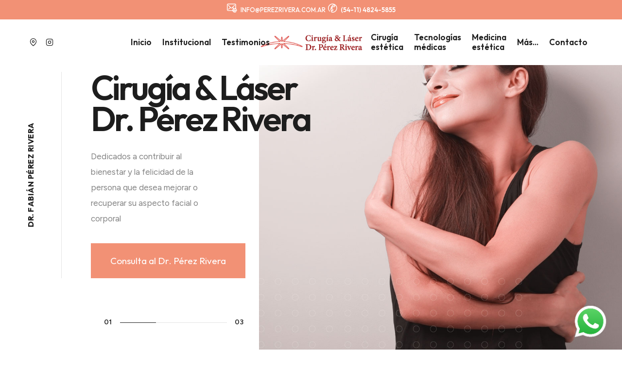

--- FILE ---
content_type: text/html
request_url: https://perezrivera.com.ar/
body_size: 13132
content:
<!doctype html>
<html class="no-js" lang="es">

    <head>
        <title>Dr. Fabián Pérez Rivera :: Cirujano Plástico :: Cirugía y Láser Dr. Pérez Rivera :: Buenos Aires- Argentina</title>
        <meta charset="utf-8">
        <meta http-equiv="X-UA-Compatible" content="IE=edge" />
        <meta name="author" content="aldeaglobal.es">
        <meta name="viewport" content="width=device-width,initial-scale=1.0" />
        <meta name="description" content="Centro de Cirugia Plástica, Medicina Estética, Tecnología Médica y Tratamientos Láser.">
        <meta name="title" content="Centro de Cirugia y Laser Dr. Perez Rivera | Cirujano Plástico">

        <meta property="og:url" content="https://www.perezrivera.com.ar">
        <meta property="og:type" content="website">
        <meta property="og:title" content="Cirugía y Láser Dr. Perez Rivera - Cirujano Plástico en Argentina, Buenos Aires">
        <meta property="og:description" content="Centro de Cirugia Plástica, Medicina Estetica y Tratamientos Láser del Dr. Fabián Pérez Rivera">
        <meta property="og:image" content="https://www.perezrivera.com.ar/images/OG2.jpg">
        <!-- favicon icon -->
        <link rel="shortcut icon" href="images/favicon.png">
        <link rel="apple-touch-icon" href="images/apple-touch-icon-57x57.png">
        <link rel="apple-touch-icon" sizes="72x72" href="images/apple-touch-icon-72x72.png">
        <link rel="apple-touch-icon" sizes="114x114" href="images/apple-touch-icon-114x114.png">
        <!-- google fonts preconnect -->
        <link rel="preconnect" href="https://fonts.googleapis.com" crossorigin>
        <link rel="preconnect" href="https://fonts.gstatic.com" crossorigin>
        <!-- style sheets and font icons  -->
       <link rel="stylesheet" href="css/vendors.min.css"/>
        <link rel="stylesheet" href="css/icon.min.css"/>
        <link rel="stylesheet" href="css/estiloPR.css"/>
        <link rel="stylesheet" href="css/estiloInicio.css" />
        <link rel="stylesheet" href="css/estiloMenu.css" />
        <link rel="stylesheet" href="css/responsive.css"/>
        <script>
          (function(i,s,o,g,r,a,m){i['GoogleAnalyticsObject']=r;i[r]=i[r]||function(){
          (i[r].q=i[r].q||[]).push(arguments)},i[r].l=1*new Date();a=s.createElement(o),
          m=s.getElementsByTagName(o)[0];a.async=1;a.src=g;m.parentNode.insertBefore(a,m)
          })(window,document,'script','//www.google-analytics.com/analytics.js','ga');

          ga('create', 'UA-8875444-1', 'auto');
          ga('send', 'pageview');

        </script>
    </head>
    <body  data-mobile-nav-style="classic">
        <!-- start header -->
        <header class="header-with-topbar">
            <!-- start header top bar -->
            <div class="header-top-bar top-bar-light bg-base-color disable-fixed md-border-bottom border-color-transparent-dark-very-light">
                <div class="container-fluid">
                    <div class="row h-40px align-items-center m-0">
                        <div class="col-12 justify-content-center alt-font fs-13 fw-500 text-uppercase">
                            <div class="text-white"><i class="line-icon-Mail-withAtSign text-white fw-600 icon-small d-inline-block me-5px"></i> <a href="mailto:info@perezrivera.com.ar" class="text-white">info@perezrivera.com.ar</a></div>
                            <a href="tel:5411-4824-5855" class="text-white fw-600 ms-5px text-dark-gray-hover"><i class="line-icon-Phone-2 text-white fw-600 icon-small d-inline-block me-5px"></i> (54-11) 4824-5855</a>
                        </div>
                    </div>
                </div>
            </div>
            <!-- end header top bar -->
            <nav class="navbar navbar-expand-lg header-light bg-white disable-fixed center-logo">
                <div class="container-fluid">
                    <div class="col-auto col-xxl-2 col-lg-2 menu-logo">  
                        <div class="header-icon d-none d-lg-flex"> 
                            <div class="widget-text icon alt-font">
                                <a href="https://maps.app.goo.gl/G4g1pxJieJyG5Uws5" target="_blank"><i class="feather icon-feather-map-pin d-inline-block me-5px"></i><span class="d-none d-xxl-inline-block">Ubicación</span></a>
                            </div>
                            <div class="widget-text icon alt-font">
                                <a href="https://www.instagram.com/cirugiaylaserperezrivera/" target="_blank"><i class="feather icon-feather-instagram d-inline-block me-5px"></i><span class="d-none d-xxl-inline-block">Seguinos</span></a>
                            </div>
                        </div> 
                        <a class="navbar-brand" href="index.html">
                            <img src="images/perez-rivera.png" data-at2x="images/perez-rivera.png" alt="" class="default-logo">
                            <img src="images/perez-rivera.png" data-at2x="images/perez-rivera.png" alt="" class="alt-logo">
                            <img src="images/perez-rivera.png" data-at2x="images/perez-rivera.png" alt="" class="mobile-logo">
                        </a>   
                    </div>
                    <div class="col-auto col-xxl-10 col-lg-10 menu-order">
                        <button class="navbar-toggler float-end" type="button" data-bs-toggle="collapse" data-bs-target="#navbarNav" aria-controls="navbarNav" aria-label="Toggle navigation">
                            <span class="navbar-toggler-line"></span>
                            <span class="navbar-toggler-line"></span>
                            <span class="navbar-toggler-line"></span>
                            <span class="navbar-toggler-line"></span>
                        </button>
                        <div class="collapse navbar-collapse justify-content-between" id="navbarNav"> 
                            <ul class="navbar-nav alt-font navbar-left justify-content-start">
                                <li class="nav-item">
                                    <a href="index.html" class="nav-link">Inicio</a>
                                </li>
                                <li class="nav-item dropdown submenu">
                                    <a href="#" class="nav-link">Institucional</a>
                                    <i class="fa-solid fa-angle-down dropdown-toggle" id="navbarDropdownMenuLink2" role="button" data-bs-toggle="dropdown" aria-expanded="false"></i>
                                    <div class="dropdown-menu submenu-content" aria-labelledby="navbarDropdownMenuLink2"> 
                                        <div class="d-lg-flex mega-menu m-auto flex-column"> 
                                            <div class="row row-cols-2 row-cols-lg-6 row-cols-md-3 row-cols-sm-2 md-mx-0 align-items-center justify-content-center">
                                                <div class="col md-mb-25px">
                                                    <a href="director.htm" class="justify-content-center mb-10px"> 
                                                        <img src="images/menu-institucional-1.jpg" class="border-radius-4px w-100" alt="">  
                                                    </a>
                                                    <a href="director.htm" class="btn btn-hover-animation fw-500 text-uppercase-inherit justify-content-center pt-0 pb-0">
                                                        <span> 
                                                            <span class="btn-text text-dark-gray fs-17">Conozca al Director</span> 
                                                            <span class="btn-icon"><i class="fa-solid fa-arrow-right icon-very-small w-auto"></i></span>
                                                        </span>
                                                    </a>
                                                </div>
                                                <div class="col md-mb-25px">
                                                    <a href="institucional.htm" class="justify-content-center mb-10px"> 
                                                        <img src="images/menu-institucional-2.jpg" class="border-radius-4px w-100" alt="">  
                                                    </a>
                                                    <a href="institucional.htm" class="btn btn-hover-animation fw-500 text-uppercase-inherit justify-content-center pt-0 pb-0">
                                                        <span> 
                                                            <span class="btn-text text-dark-gray fs-17">Palabras de presentación</span> 
                                                            <span class="btn-icon"><i class="fa-solid fa-arrow-right icon-very-small w-auto"></i></span>
                                                        </span>
                                                    </a>
                                                </div>
                                                <div class="col md-mb-25px">
                                                    <a href="instalaciones.htm" class="justify-content-center mb-10px"> 
                                                        <img src="images/menu-institucional-3.jpg" class="border-radius-4px w-100" alt="">  
                                                    </a>
                                                    <a href="instalaciones.htm" class="btn btn-hover-animation fw-500 text-uppercase-inherit justify-content-center pt-0 pb-0">
                                                        <span> 
                                                            <span class="btn-text text-dark-gray fs-17">Consultorios e instalaciones</span> 
                                                            <span class="btn-icon"><i class="fa-solid fa-arrow-right icon-very-small w-auto"></i></span>
                                                        </span>
                                                    </a> 
                                                </div>
                                                <div class="col sm-mb-25px">
                                                    <a href="tecnologia.htm" class="justify-content-center mb-10px"> 
                                                        <img src="images/menu-institucional-4.jpg" class="border-radius-4px w-100" alt="">  
                                                    </a>
                                                    <a href="tecnologia.htm" class="btn btn-hover-animation fw-500 text-uppercase-inherit justify-content-center pt-0 pb-0">
                                                        <span> 
                                                            <span class="btn-text text-dark-gray fs-17">Tecnología y equipos</span> 
                                                            <span class="btn-icon"><i class="fa-solid fa-arrow-right icon-very-small w-auto"></i></span>
                                                        </span>
                                                    </a> 
                                                </div>
                                                <div class="col">
                                                    <a href="#sanatorios" class="justify-content-center mb-10px">
                                                        <img src="images/menu-institucional-5.jpg" class="border-radius-4px w-100" alt="">
                                                    </a>
                                                    <a href="#sanatorios" class="btn btn-hover-animation fw-500 text-uppercase-inherit justify-content-center pt-0 pb-0">
                                                        <span>
                                                            <span class="btn-text text-dark-gray fs-17">Centros Quirúrgicos</span>
                                                            <span class="btn-icon"><i class="fa-solid fa-arrow-right icon-very-small w-auto"></i></span>
                                                        </span>
                                                    </a>
                                                </div>
                                                <div class="col">
                                                    <a href="conferencias.htm" class="justify-content-center mb-10px"> 
                                                        <img src="images/menu-institucional-6.jpg" class="border-radius-4px w-100" alt="">  
                                                    </a>
                                                    <a href="conferencias.htm" class="btn btn-hover-animation fw-500 text-uppercase-inherit justify-content-center pt-0 pb-0">
                                                        <span>
                                                            <span class="btn-text text-dark-gray fs-17">Actividad académica</span>
                                                            <span class="btn-icon"><i class="fa-solid fa-arrow-right icon-very-small w-auto"></i></span>
                                                        </span>
                                                    </a>
                                                </div>
                                            </div>
                                        </div>
                                    </div>
                                </li>
                                <li class="nav-item">
                                    <a href="testimonios.htm" class="nav-link">Testimonios</a>
                                </li>
                            </ul>
                            <ul class="navbar-nav alt-font navbar-right justify-content-end"> 
                                <li class="nav-item dropdown submenu">
                                    <a href="#" class="nav-link">Cirugía estética</a>
                                    <i class="fa-solid fa-angle-down dropdown-toggle" id="navbarDropdownMenuLink1" role="button" data-bs-toggle="dropdown" aria-expanded="false"></i>
                                    <div class="dropdown-menu submenu-content" aria-labelledby="navbarDropdownMenuLink1"> 
                                        <div class="d-lg-flex mega-menu m-auto flex-column">
                                            <div class="row row-cols-1 row-cols-lg-5 row-cols-md-3 row-cols-sm-3 mb-50px md-mb-25px xs-mb-15px">
                                                <div class="col">
                                                    <ul>  
                                                        <li class="sub-title">Cirugías mamarias</li>
                                                        <li><a href="aumentomamas.htm">&bull; Aumento de Volúmen Mamario</a></li>
                                                        <li><a href="lipofillingMamario.htm">&bull; Aumento Mamario sin Prótesis | Lipofilling</a></li>
                                                        <li><a href="levantamientomamas.htm">&bull; Levantamiento y Reducción Mamaria</a></li>
                                                        <li><a href="reconstruccionmamaria.htm">&bull; Reconstrucción Mamaria</a></li>
                                                    </ul>
                                                </div> 
                                                <div class="col">
                                                    <ul>  
                                                        <li class="sub-title">Corporal</li>
                                                        <li><a href="lipoescultura.htm">&bull; Lipoescultura Láser y Ultrasónica</a></li>
                                                        <li><a href="dermolipectomia.htm">&bull; Abdominoplastía</a></li> 
                                                        <li><a href="plasticaOmbligo.htm">&bull; Plástica de Ombligo</a></li> 
                                                        <li><a href="ginecomastia.htm">&bull; Ginecomastía</a></li> 
                                                        <li><a href="braquioplastia.htm">&bull; Lifting de brazos</a></li> 
                                                        <li><a href="gluteoplastia.htm">&bull; Gluteoplastía</a></li> 
                                                        <li><a href="protesisgemelares.htm">&bull; Prótesis gemelares</a></li> 
                                                    </ul>
                                                </div> 
                                                <div class="col">
                                                    <ul>  
                                                        <li class="sub-title">Rostro</li>
                                                        <li><a href="liftingquirurgico.htm">&bull; Lifting Quirúrgico</a></li> 
                                                        <li><a href="rinoplastia.htm">&bull; Nariz</a></li> 
                                                        <li><a href="perfiloplastia.htm">&bull; Perfiloplastía</a></li> 
                                                        <li><a href="mentoplastia.htm">&bull; Mentón</a></li> 
                                                        <li><a href="otoplastia.htm">&bull; Orejas</a></li> 
                                                        <li><a href="parpados.htm">&bull; Párpados</a></li> 
                                                        <li><a href="aumentoPomulos.htm">&bull; Aumento de Pómulos</a></li> 
                                                        <li><a href="bichectomia.htm">&bull; Bichectomía</a></li> 
                                                        <li><a href="cirugiamaxilofacial.htm">&bull; Cirugía Maxilofacial</a></li> 
                                                   </ul>
                                                </div>
                                                <div class="col">
                                                    <ul>  
                                                        <li class="sub-title">Estética genital</li>
                                                        <li><a href="esteticaGenital.htm">&bull; Estética Genital masculina</a></li>
                                                        <li><a href="esteticaGenitalFem.htm">&bull; Estética Genital femenina</a></li> 
                                                        <li><a href="rejuvenecimientovaginal.htm">&bull; Rejuvenecimiento Vaginal</a></li> 
                                                        <li><a href="glandulasTyson.htm">&bull; Eliminación de Pápulas Perladas</a></li> 
                                                    </ul>
                                                </div>
                                                <div class="col">
                                                    <ul>  
                                                        <li class="sub-title">Cirugías combinadas</li>
                                                        <li><a href="cirugiascombo.htm">&bull; Cirugías combinadas</a></li> 
                                                    </ul>
                                                    <ul class="mt-30px">  
                                                        <li class="sub-title">Biomateriales</li>
                                                        <li><a href="biopolimeros.htm">&bull; Eliminación de biopolímeros</a></li> 
                                                    </ul>
                                                </div>
                                            </div>
                                        </div> 
                                    </div>
                                </li> 
                                <li class="nav-item dropdown submenu">
                                    <a href="#" class="nav-link">Tecnologías médicas</a>
                                    <i class="fa-solid fa-angle-down dropdown-toggle" id="navbarDropdownMenuLink1" role="button" data-bs-toggle="dropdown" aria-expanded="false"></i>
                                    <div class="dropdown-menu submenu-content" aria-labelledby="navbarDropdownMenuLink1"> 
                                        <div class="d-lg-flex mega-menu m-auto flex-column">
                                            <div class="row row-cols-1 row-cols-lg-5 row-cols-md-3 row-cols-sm-3 mb-50px md-mb-25px xs-mb-15px">
                                                <div class="col">
                                                    <ul>  
                                                        <li class="sub-title">Láser y luz pulsada</li>
                                                        <li><a href="borramientotatuajes.htm">&bull; Borrado de Tatuajes</a></li> 
                                                        <li><a href="secuelasdeacne.htm">&bull; Secuelas de Acné</a></li> 
                                                        <li><a href="laserresurfacing.htm">&bull; Laser Resurfacing</a></li> 
                                                        <li><a href="fotorejuvenecimiento.htm">&bull; Fotorejuvenecimiento</a></li> 
                                                        <li><a href="terapiafotodinamica.htm">&bull; Terapia Fotodinámica</a></li> 
                                                        <li><a href="hollywoodPeel.htm">&bull; Hollywood Laser Peel</a></li> 
                                                        <li><a href="lipoescultura.htm">&bull; Lipoescultura Láser y Ultrasónica</a></li> 
                                                        <li><a href="estrias.htm">&bull; Estrias</a></li> 
                                                        <li><a href="blefaroplastiaLaser.htm">&bull; Blefaroplastía Láser</a></li> 
                                                        <li><a href="glandulasTyson.htm">&bull; Eliminación de Pápulas Perladas</a></li> 
                                                        <li><a href="manchasHierro.htm">&bull; Manchas de Hierro</a></li> 
                                                        <li><a href="dermopigmentacion.htm">&bull; Borrado de Dermopigmentación</a></li> 
                                                        <li><a href="depilaciondefinitiva.htm">&bull; Depilación Luz Pulsada</a></li> 
                                                    </ul>
                                                </div> 
                                                <div class="col">
                                                    <ul>  
                                                        <li class="sub-title">Láser médico</li>
                                                        <li><a href="cirugialaser.htm">&bull; Cirugía Láser</a></li> 
                                                        <li><a href="lesionesvasculares.htm">&bull; Lesiones Vasculares</a></li> 
                                                        <li><a href="lesionespigmentarias.htm">&bull; Lesiones Pigmentarias</a></li> 
                                                        <li><a href="xantelasma.htm">&bull; Xantelasma</a></li> 
                                                        <li><a href="hongos-en-unias.htm">&bull; Onicomicósis</a></li> 
                                                    </ul>
                                                </div>
                                                <div class="col">
                                                    <ul>  
                                                        <li class="sub-title">Radiofrecuencia</li>
                                                        <li><a href="endymed.htm">&bull; Endymed RF</a></li> 
                                                        <li><a href="radiofrecuencia.htm">&bull; Radiofrecuencia</a></li> 
                                                    </ul>
                                                </div>
                                                <div class="col">
                                                    <ul>  
                                                        <li class="sub-title">Ultrasonido</li>
                                                        <li><a href="liftingSinCirugia.htm">&bull; Lifting sin cirugía HIFU</a></li> 
                                                    </ul>
                                                </div>
                                               <div class="col">
                                                    <ul>  
                                                        <li class="sub-title">Modelado corporal</li>
                                                        <li><a href="obesidadLocalizada.htm">&bull; Obesidad Localizada | enCurve</a></li> 
                                                        <li><a href="modeladoCorporal.htm">&bull; CMSlim | Contracciones Musculares</a></li> 
                                                        <li><a href="celulitis.htm">&bull; Tratamiento Integral de Celulitis</a></li> 
                                                        <li><a href="subcision.htm">&bull; Subsición | Dimpling</a></li> 
                                                        <li><a href="lipoescultura.htm">&bull; Lipoescultura Láser y Ultrasónica</a></li> 
                                                        <li><a href="dermolipectomia.htm">&bull; Dermolipectomía</a></li> 
                                                   </ul>
                                                </div>
                                             </div>
                                        </div> 
                                    </div>
                                </li> 
                                <li class="nav-item dropdown submenu">
                                    <a href="#" class="nav-link">Medicina estética</a>
                                    <i class="fa-solid fa-angle-down dropdown-toggle" id="navbarDropdownMenuLink1" role="button" data-bs-toggle="dropdown" aria-expanded="false"></i>
                                    <div class="dropdown-menu submenu-content" aria-labelledby="navbarDropdownMenuLink1"> 
                                        <div class="d-lg-flex mega-menu m-auto flex-column">
                                            <div class="row row-cols-1 row-cols-lg-5 row-cols-md-3 row-cols-sm-3 mb-50px md-mb-25px xs-mb-15px">
                                                <div class="col">
                                                    <ul>  
                                                        <li class="sub-title">Corporal</li>
                                                        <li><a href="obesidadLocalizada.htm">&bull; Obesidad Localizada</a></li> 
                                                        <li><a href="hiperhidrosis.htm">&bull; Eliminación de la sudoración</a></li> 
                                                        <li><a href="bromhidrosis.htm">&bull; Eliminación del mal olor axilar</a></li> 
                                                        <li><a href="queloides.htm">&bull; Queloides / Cicatrices</a></li> 
                                                        <li><a href="celulitis.htm">&bull; Tratamiento Integral de Celulitis</a></li> 
                                                  </ul>
                                                </div> 
                                                <div class="col">
                                                    <ul>  
                                                        <li class="sub-title">Belleza facial</li>
                                                        <li><a href="rellenosfaciales.htm">&bull; Rellenos Faciales</a></li> 
                                                        <li><a href="botox.htm">&bull; Botox&reg;</a></li> 
                                                        <li><a href="fotorejuvenecimiento.htm">&bull; Fotorejuvenecimiento</a></li> 
                                                        <li><a href="perfiloplastia.htm">&bull; Perfiloplastía</a></li> 
                                                        <li><a href="rinomodelacion.htm">&bull; Rinomodelación</a></li> 
                                                        <li><a href="bioestimulacion.htm">&bull; Bioestimulación</a></li> 
                                                        <li><a href="softpeeling.htm">&bull; Softpeeling</a></li> 
                                                        <li><a href="peeling.htm">&bull; Peeling</a></li> 
                                                        <li><a href="dermoabrasion.htm">&bull; Dermoabrasión</a></li> 
                                                        <li><a href="latisse.htm">&bull; Latisse</a></li> 
                                                     </ul>
                                                </div>
                                                <div class="col">
                                                    <ul>  
                                                        <li class="sub-title">Mejora del rostro</li>
                                                        <li><a href="ojeras.htm">&bull; Ojeras</a></li> 
                                                        <li><a href="rinofima.htm">&bull; Rinofima</a></li> 
                                                        <li><a href="xantelasma.htm">&bull; Xantelasma</a></li> 
                                                        <li><a href="rosacea.htm">&bull; Rosacea</a></li> 
                                                        <li><a href="papada.htm">&bull; Papada</a></li>
                                                   </ul>
                                                </div>
                                                <div class="col">
                                                    <ul>  
                                                        <li class="sub-title">Flebología</li>
                                                        <li><a href="flebologia.htm">&bull; Flebología y linfología</a></li> 
                                                    </ul>
                                                </div>
                                                <div class="col">
                                                    <ul>  
                                                        <li class="sub-title">Dermocosmética</li>
                                                        <li><a href="cremas.htm">&bull; Cremas</a></li> 
                                                    </ul>
                                                </div>
                                            </div>
                                        </div> 
                                    </div>
                                </li> 
                                <li class="nav-item dropdown simple-dropdown">
                                    <a href="javascript:void(0);" class="nav-link">Más...</a>
                                    <i class="fa-solid fa-angle-down dropdown-toggle" id="navbarDropdownMenuLink3" role="button" data-bs-toggle="dropdown" aria-expanded="false"></i>
                                    <ul class="dropdown-menu" aria-labelledby="navbarDropdownMenuLink3"> 
                                        <li><a href="videos.htm">VIDEOS</a></li>
                                        <li><a href="./blog/">BLOG</a></li>
                                        <li><a href="noticias/noticias.php">NOVEDADES</a></li>
                                        <li><a href="noticias/prensa.php">PRENSA/PUBLICACIONES</a></li>
                                        <li><a href="preguntasFrecuentes.htm">FAQ</a></li>
                                   </ul>
                                </li>
                                <li class="nav-item">
                                    <a href="contacto.htm" class="nav-link">Contacto</a>
                                </li>
                            </ul>
                        </div>
                    </div> 

                </div>
            </nav>
            <!-- start navigation -->
        </header>
        <!-- end header --> 

    <div class="btn-whatsapp">
        <a href="https://api.whatsapp.com/send?phone=5491126955616%20&text=Consulta%20desde%20web.%20">
        <img src="images/btn_whatsapp.png" alt="Whatsapp">
        </a>
    </div> 

        <!-- start banner -->
        <section class="p-0 full-screen ipad-top-space-margin position-relative overflow-hidden md-h-auto">
            <div class="container-fluid p-0 h-100 position-relative">
                <div class="row h-100 g-0">
                    <div class="col-xl-5 col-lg-6 d-flex justify-content-center flex-column ps-10 xxl-ps-5 xl-ps-2 md-ps-0 position-relative order-2 order-lg-1">
                        <div class="vertical-title-center align-items-center w-75px justify-content-center position-absolute h-auto d-none d-md-flex">
                            <div class="title fs-16 alt-font text-dark-gray fw-700 text-uppercase ls-05px text-uppercase" data-fancy-text='{ "opacity": [0, 1], "translateY": [50, 0], "filter": ["blur(20px)", "blur(0px)"], "string": ["Dr. Fabián Pérez Rivera"], "duration": 400, "delay": 0, "speed": 50, "easing": "easeOutQuad" }'></div>
                        </div>
                        <div class="border-start border-color-extra-medium-gray ps-60px ms-100px lg-ps-30px lg-ms-70px position-relative z-index-9 sm-ps-30px sm-pe-30px sm-ms-0 border-0" data-anime='{ "el": "childs", "translateY": [30, 0], "opacity": [0,1], "duration": 600, "delay":0, "staggervalue": 300, "easing": "easeOutQuad" }'>
                            <h1 class="text-dark-gray fw-600 alt-font outside-box-right-10 xl-outside-box-right-15 ls-minus-4px sm-ls-minus-2px md-me-0">Cirugía & Láser<br>Dr. Pérez Rivera</h1>
                            <p class="w-75 mb-35px lg-w-90 sm-w-100">Dedicados a contribuir al bienestar y la felicidad de la persona que desea mejorar o recuperar su aspecto facial o corporal</p>
                            <a href="contacto.htm" class="btn btn-extra-large btn-base-color fw-400">Consulta al Dr. Pérez Rivera</a>
                        </div>
                    </div>
                    <div class="col-xl-7 col-lg-6 position-relative swiper-number-pagination-progress md-h-500px order-1 order-lg-2 md-mb-50px"> 
                        <div class="swiper h-100 banner-slider magic-cursor drag-cursor" data-slider-options='{ "slidesPerView": 1, "loop": true, "pagination": { "el": ".swiper-number-line-pagination", "clickable": true }, "navigation": { "nextEl": ".slider-one-slide-next-1", "prevEl": ".slider-one-slide-prev-1" }, "autoplay": { "delay": 4000, "stopOnLastSlide": true, "disableOnInteraction": false },"keyboard": { "enabled": true, "onlyInViewport": true }, "effect": "fade" }' data-swiper-number-pagination-progress="true">
                            <div class="swiper-wrapper">
                                <!-- start slider item -->
                                <div class="swiper-slide">
                                    <div class="position-absolute left-0px top-0px w-100 h-100 cover-background background-position-center-top" style="background-image:url('images/inicio-slide-1.jpg');"></div>
                                </div>
                                <!-- end slider item -->
                                <!-- start slider item -->
                                <div class="swiper-slide">
                                    <div class="position-absolute left-0px top-0px w-100 h-100 cover-background background-position-center-top" style="background-image:url('images/inicio-slide-2b.jpg');"></div>
                                </div>
                                <!-- end slider item -->
                                <!-- start slider item -->
                                <div class="swiper-slide">
                                    <div class="position-absolute left-0px top-0px w-100 h-100 cover-background background-position-center-top" style="background-image:url('images/inicio-slide-3b.jpg');"></div>
                                </div>
                                <!-- end slider item -->  
                            </div>
                            <!-- start slider pagination -->
                            <div  class="swiper-pagination swiper-pagination-clickable swiper-pagination-bullets d-block d-sm-none"></div>
                            <!-- end slider pagination --> 
                            <!-- start slider navigation -->
                            <!-- <div class="slider-one-slide-prev-1 icon-very-small text-white swiper-button-prev slider-navigation-style-06 d-none d-sm-inline-block"><i class="line-icon-Arrow-OutLeft icon-extra-large"></i></div>
                                <div class="slider-one-slide-next-1 icon-very-small text-white swiper-button-next slider-navigation-style-06 d-none d-sm-inline-block"><i class="line-icon-Arrow-OutRight icon-extra-large"></i></div> -->
                            <!-- end slider navigation -->
                        </div>
                        <!-- start slider pagination -->
                        <div class="swiper-pagination-wrapper d-none d-lg-flex align-items-center justify-content-center position-absolute bottom-40px md-bottom-30px sm-bottom-20px left-minus-45 md-left-30px sm-left-20px z-index-9">
                            <div class="number-prev fs-14 fw-600 text-dark-gray"></div>
                            <div class="swiper-pagination-progress bg-extra-medium-gray">
                                <span class="swiper-progress"></span>
                            </div>
                            <div class="number-next fs-14 fw-600 text-dark-gray"></div>    
                        </div>
                        <!-- end slider pagination -->
                    </div>
                </div>
            </div>
        </section>
        <!-- end banner --> 
 
         <!-- start section -->
        <section class="">
            <div class="container">
                <div class="row">
                    <div class="col-lg-6 position-relative">
                        <div class="row align-items-center position-relative md-mb-15" data-anime='{ "opacity": [0,1], "duration": 600, "delay":0, "staggervalue": 300, "easing": "easeOutQuad" }'>
                            <div class="col-md-5 sm-mb-30px" data-bottom-top="transform: translateY(50px)" data-top-bottom="transform: translateY(-50px)">
                                <img class="w-100" src="images/inicio-dr-3.jpg" alt="Dr. Fabián Pérez Rivera" />
                            </div>
                            <div class="col-lg-7 col-md-7 sm-mb-30px text-end" data-bottom-top="transform: translateY(-30px)" data-top-bottom="transform: translateY(30px)">
                                <img src="images/inicio-dr-1.jpg" alt="Dr. Fabian Perez Rivera" class="box-shadow-quadruple-large md-w-100" />
                            </div>
                            <div class="w-50 sm-w-100 overflow-hidden position-absolute sm-position-relative left-140px bottom-minus-200px sm-bottom-0px sm-left-0px p-0 sm-ps-15px sm-pe-15px" data-shadow-animation="true" data-animation-delay="100" data-bottom-top="transform: translateY(20px)" data-top-bottom="transform: translateY(-20px)">
                                <img src="images/inicio-dr-2.jpg" alt="Fabian Perez Rivera" class="box-shadow-quadruple-large w-100" />
                            </div>
                        </div> 
                    </div>
                    <div class="col-xl-5 col-lg-6 offset-xl-1 md-mt-20 sm-mt-0" data-anime='{ "el": "childs", "translateY": [30, 0], "opacity": [0,1], "duration": 600, "delay":0, "staggervalue": 300, "easing": "easeOutQuad" }'>
                        <div class="mb-10px">
                            <span class="w-25px h-1px d-inline-block bg-base-color me-5px align-middle"></span>
                            <span class="text-base-color fs-15 alt-font fw-700 ls-05px text-uppercase d-inline-block align-middle">Conozca a nuestro Director</span>
                        </div>
                        <h5 class="text-dark-gray alt-font fw-600 ls-minus-2px mb-20px">La experiencia y prestigio van acompañadas de un profundo compromiso con cada paciente y con actualización contínua</h5>
                        <p class="w-90 md-w-100 mb-35px sm-mb-20px">El Dr. Fabián Pérez Rivera es Especialista Universitario en Cirugía Plástica y Reconstructiva, Especialista en Linfoflebología, Especialista en Cirugía General con amplia trayectoria clínica y académica en cirugía estética y reparadora. Se encuentra recertificado en Cirugía Plástica, Estética y Reconstructiva y es Especialista en Tecnologías Láser.</p>
                        <a href="director.htm" class="btn btn-large btn-dark-gray btn-switch-text btn-box-shadow border-1 left-icon me-10px sm-mb-15px sm-mt-15px">
                            <span>
                                <span><i class="bi bi-card-heading"></i></span>
                                <span class="btn-double-text" data-text="Ver trayectoria">Ver trayectoria</span> 
                            </span>
                        </a> 
                        <a href="contacto.htm" class="btn btn-large btn-transparent-light-gray border-1 btn-switch-text left-icon sm-mb-15px sm-mt-15px">
                            <span>
                                <span><i class="bi bi-calendar2-check"></i></span>
                                <span class="btn-double-text" data-text="Solicitar turno">Solicitar turno</span> 
                            </span>
                        </a>
                    </div>
                </div>
            </div>
        </section>
        <!-- end section -->
        <!-- start section -->
        <section class="pt-0 border-top border-color-extra-medium-gray mt-6 md-mt-0 sm-border-top-0">
            <div class="container">
                <div class="row row-cols-1 row-cols-md-3 row-cols-sm-2 g-0" data-anime='{ "el": "childs", "translateX": [30, 0], "opacity": [0,1], "duration": 600, "delay":0, "staggervalue": 300, "easing": "easeOutQuad" }'>
                    <!-- start process step item -->
                    <div class="col process-step-style-06 last-paragraph-no-margin hover-box sm-mb-50px">
                        <div class="process-step-icon-box position-relative top-minus-14px">
                            <span class="progress-step-separator bg-light-gray w-100 separator-line-1px opacity-1"></span>
                            <div class="step-box d-flex align-items-center justify-content-center bg-white border-radius-100 w-25px h-25px position-relative border border-color-extra-medium-gray box-shadow-large">
                                <span class="w-7px h-7px bg-dark-gray border-radius-100"></span>
                            </div>
                        </div>
                        <span class="d-block alt-font text-dark-gray fw-600 mb-10px mt-15px fs-22 lh-28 ls-minus-05px w-60 lg-w-75 md-w-100">Cirugía plástica</span>
                        <p class="w-60 lg-w-75 md-w-100 sm-w-100">Para mejorar y/o recuperar aspectos faciales o corporales de forma exitosa</p>
                    </div>
                    <!-- end process step item -->
                    <!-- start process step item -->
                    <div class="col process-step-style-06 last-paragraph-no-margin hover-box sm-mb-50px">
                        <div class="process-step-icon-box position-relative top-minus-14px">
                            <span class="progress-step-separator bg-light-gray w-100 separator-line-1px opacity-1"></span>
                            <div class="step-box d-flex align-items-center justify-content-center bg-white border-radius-100 w-25px h-25px position-relative border border-color-extra-medium-gray box-shadow-large">
                                <span class="w-7px h-7px bg-dark-gray border-radius-100"></span>
                            </div>
                        </div>
                        <span class="d-block alt-font text-dark-gray fw-600 mb-10px mt-15px fs-22 lh-28 ls-minus-05px w-60 lg-w-75 md-w-100">Medicina estética</span>
                        <p class="w-60 lg-w-75 md-w-100 sm-w-100">Resultados naturales que buscan la armonía y el equilibrio de las facciones</p>
                    </div>
                    <!-- end process step item -->
                    <!-- start process step item -->
                    <div class="col process-step-style-06 last-paragraph-no-margin hover-box">
                        <div class="process-step-icon-box position-relative top-minus-14px">
                            <span class="progress-step-separator bg-light-gray w-100 separator-line-1px opacity-1"></span>
                            <div class="step-box d-flex align-items-center justify-content-center bg-white border-radius-100 w-25px h-25px position-relative border border-color-extra-medium-gray box-shadow-large">
                                <span class="w-7px h-7px bg-dark-gray border-radius-100"></span>
                            </div>
                        </div>
                        <span class="d-block alt-font text-dark-gray fw-600 mb-10px mt-15px fs-22 lh-28 ls-minus-05px w-60 lg-w-75 md-w-100">Tecnologías médicas</span>
                        <p class="w-60 lg-w-75 md-w-100 sm-w-100">Somos precursores en el uso de tecnologías no invasivas de última generación</p>
                    </div>
                    <!-- end process step item --> 
                </div>
            </div>
        </section>
        <!-- end section -->
        <!-- start section -->
        <section class="overflow-hidden position-relative pt-0 lg-pb-0">
            <div class="container-fluid">
                <div class="row position-relative">
                    <div class="col swiper swiper-width-auto feather-shadow text-center" data-slider-options='{ "slidesPerView": "auto", "spaceBetween":40, "speed": 20000, "loop": true, "allowTouchMove": false, "autoplay": { "delay":0, "disableOnInteraction": false, "reverseDirection": true }, "effect": "slide" }'>
                        <div class="swiper-wrapper pb-30px marquee-slide">
                            <!-- start  item -->
                            <div class="swiper-slide">
                                <div class="fs-130 md-fs-90 sm-fs-70 alt-font text-dark-gray fw-600 ls-minus-6px sm-ls-minus-2px word-break-normal">cirugía plástica <span class="ms-20px">-</span></div>
                            </div>
                            <div class="swiper-slide">
                                <div class="fs-130 md-fs-90 sm-fs-70 alt-font text-dark-gray fw-600 ls-minus-6px sm-ls-minus-2px word-break-normal">cirugía estética <span class="ms-20px">-</span></div>
                            </div>
                            <div class="swiper-slide">
                                <div class="fs-130 md-fs-90 sm-fs-70 alt-font text-base-color fw-600 ls-minus-6px sm-ls-minus-2px word-break-normal">cirujano plástico <span class="ms-20px">-</span></div>
                            </div>
                            <div class="swiper-slide">
                                <div class="fs-130 md-fs-90 sm-fs-70 alt-font text-dark-gray fw-600 ls-minus-6px sm-ls-minus-2px word-break-normal">radiofrecuencia <span class="ms-20px">-</span></div>
                            </div>
                            <div class="swiper-slide">
                                <div class="fs-130 md-fs-90 sm-fs-70 alt-font text-dark-gray fw-600 ls-minus-6px sm-ls-minus-2px word-break-normal">láser <span class="ms-20px">-</span></div>
                            </div>
                            <!-- end  item --> 
                        </div> 
                    </div>  
                </div>
            </div> 
        </section>
        <!-- end section -->
        <!-- start section -->  
        <section class="stack-box py-0 z-index-99"> 
            <div class="stack-box-contain">
                <!-- start stack item -->
                <div class="stack-item stack-item-01 bg-white lg-pt-8 lg-pb-8 md-pb-0">
                   <div class="stack-item-wrapper">
                        <div class="container-fluid">
                            <div class="row align-items-center full-screen md-h-auto"> 
                                <div class="col-lg-6 cover-background overflow-visible h-100 md-h-500px" style="background-image: url(images/inicio-destacado3.jpg)">
                                    <div class="position-absolute right-minus-130px top-60px md-top-auto md-bottom-minus-50px fs-170 lg-fs-120 lg-right-minus-80px md-right-0px md-left-0px text-center text-lg-start alt-font z-index-9 fw-600 text-dark-gray opacity-3">01</div>
                                    <div class="position-absolute right-0px bottom-minus-1px">
                                        <div class="vertical-title-center">
                                            <div class="title fw-700 fs-15 alt-font text-uppercase text-dark-gray bg-white pt-30px pb-30px ps-10px pe-10px">
                                                <span class="d-inline-block">Director médico</span>
                                            </div>
                                        </div>
                                    </div>
                                </div>
                                <div class="col-lg-6 ps-12 pe-14 xxl-ps-10 xxl-pe-10 xl-pe-8 lg-ps-6 lg-pe-4 md-p-50px sm-ps-30px sm-pe-30px position-relative align-self-center text-md-start text-center"> 
                                    <div class="mb-15px">
                                        <span class="w-25px h-1px d-inline-block bg-base-color me-5px align-middle"></span>
                                        <span class="text-base-color fs-15 alt-font fw-700 ls-05px text-uppercase d-inline-block align-middle">Cirugía & Láser Dr. Pérez Rivera</span>
                                    </div>
                                    <h2 class="text-dark-gray alt-font fw-600 ls-minus-4px mb-25px">Cirujano Plástico</h2>
                                    <p class="w-95 md-w-100 mb-35px">El Dr. Fabián Pérez Rivera es Cirujano Recertificado por la Sociedad Argentina de Cirugía Plástica, Estética y Reparadora (SACPER). La búsqueda de la armonía y los resultados naturales son sus premisas. En sus intervenciones combina las técnicas quirúrgicas con la aplicación de tecnología médica para lograr mejores resultados ofreciendo menores tiempos de recuperación.</p>
                                    <a href="director.htm" class="btn btn-large btn-dark-gray btn-switch-text btn-box-shadow fw-400">
                                        <span> 
                                            <span class="btn-double-text" data-text="Quiero saber más">Quiero saber más</span> 
                                            <span><i class="feather icon-feather-arrow-right"></i></span>
                                        </span>
                                    </a>  
                                </div>
                            </div>
                        </div>
                    </div>
                </div>
                <!-- end stack item -->
                <!-- start stack item -->
                <div class="stack-item stack-item-02 bg-white md-pt-0 md-pb-0">
                    <div class="stack-item-wrapper">
                        <div class="container-fluid">
                            <div class="row align-items-center full-screen md-h-auto">  
                                <div class="col-lg-6 cover-background overflow-visible h-100 md-h-500px" style="background-image: url(images/inicio-destacados-01.jpg)">
                                    <div class="position-absolute right-minus-130px top-60px md-top-auto md-bottom-minus-50px fs-170 lg-fs-120 lg-right-minus-80px md-right-0px md-left-0px text-center text-lg-start alt-font z-index-9 fw-600 text-dark-gray opacity-3">02</div>
                                    <div class="position-absolute right-0px bottom-minus-1px">
                                        <div class="vertical-title-center">
                                            <div class="title fw-700 fs-15 alt-font text-uppercase text-dark-gray bg-linen pt-30px pb-30px ps-10px pe-10px">
                                                <span class="d-inline-block">Borrado de tatuajes</span>
                                            </div>
                                        </div>
                                    </div>
                                </div>
                                <div class="col-lg-6 ps-12 pe-14 xxl-ps-10 xxl-pe-10 xl-pe-8 lg-ps-6 lg-pe-4 md-p-50px sm-ps-30px sm-pe-30px position-relative align-self-center text-md-start text-center"> 
                                    <div class="mb-15px">
                                        <span class="w-25px h-1px d-inline-block bg-base-color me-5px align-middle"></span>
                                        
                                    </div>
                                    <h2 class="text-dark-gray alt-font fw-600 ls-minus-4px mb-25px">Experto en tecnologías médicas</h2>
                                    <p class="w-95 md-w-100 mb-35px">Desde sus comienzos el Dr. Fabián Pérez Rivera entendió el potencial de los equipos de tecnología estética para mejorar muchos de los principales requerimientos de los pacientes. Por eso su Centro Médico está equipado con los más avanzados e innovadores equipos. Los procedimientos no invasivos han ido creciendo en interés por sus buenos resultados sin riesgos asociados. Saber qué tecnología y cómo aplicarla en cada caso es un arte, que va acompañado de tantos años de experiencia en su aplicación.</p>
                                    <a href="tecnologia.htm" class="btn btn-large btn-dark-gray btn-switch-text btn-box-shadow fw-400">
                                        <span> 
                                            <span class="btn-double-text" data-text="Ver tecnología">Ver tecnología</span> 
                                            <span><i class="feather icon-feather-arrow-right"></i></span>
                                        </span>
                                    </a>  
                                </div>
                            </div> 
                        </div>
                    </div>
                </div>
                <!-- end stack item -->
                <!-- start stack item -->
                <div class="stack-item stack-item-03 bg-white lg-pt-8 md-pb-0 md-pt-0">
                    <div class="stack-item-wrapper">
                        <div class="container-fluid">
                            <div class="row align-items-center full-screen md-h-auto"> 
                                <div class="col-lg-6 cover-background overflow-visible h-100 md-h-500px" style="background-image: url(images/inicio-destacados-02.jpg)">
                                    <div class="position-absolute right-minus-130px top-60px md-top-auto md-bottom-minus-50px fs-170 lg-fs-120 lg-right-minus-80px md-right-0px md-left-0px text-center text-lg-start alt-font z-index-9 fw-600 text-dark-gray opacity-3">03</div>
                                    <div class="position-absolute right-0px bottom-minus-1px">
                                        <div class="vertical-title-center">
                                            <div class="title fw-700 fs-15 alt-font text-uppercase text-dark-gray bg-white pt-30px pb-30px ps-10px pe-10px">
                                                <span class="d-inline-block">Director médico</span>
                                            </div>
                                        </div>
                                    </div>
                                </div>
                                <div class="col-lg-6 ps-12 pe-14 xxl-ps-10 xxl-pe-10 xl-pe-8 lg-ps-6 lg-pe-4 md-p-50px sm-ps-30px sm-pe-30px sm-pb-0 position-relative align-self-center text-md-start text-center"> 
                                    <div class="mb-15px">
                                        <span class="w-25px h-1px d-inline-block bg-base-color me-5px align-middle"></span>
                                        <span class="text-base-color fs-15 alt-font fw-700 ls-05px text-uppercase d-inline-block align-middle">Actividad académica</span>
                                    </div>
                                    <h2 class="text-dark-gray alt-font fw-600 ls-minus-4px mb-25px">Conferencista internacional</h2>
                                    <p class="w-95 md-w-100 mb-35px">El Dr. Fabián Pérez Rivera tiene una intensa actividad como disertante en congresos nacionales e internacionales. Es Key Opinion Leader de algunas de las principales marcas de tecnología médica por lo que frecuentemente es invitado a otros países para compartir su experiencia y casos de éxitos. También es docente de especialistas colegas en la Sociedad de Cirugía Plástica de Buenos Aires. </p>
                                    <a href="conferencias.htm" class="btn btn-large btn-dark-gray btn-switch-text btn-box-shadow fw-400">
                                        <span> 
                                            <span class="btn-double-text" data-text="Ver conferencias">Ver conferencias</span> 
                                            <span><i class="feather icon-feather-arrow-right"></i></span>
                                        </span>
                                    </a>  
                                </div>
                            </div>
                        </div>
                    </div>  
                </div>
                <!-- end stack item -->
            </div>
        </section>
        <!-- end section -->  
         <!-- start section -->
        <section id="down-section">
            <div class="container">
                <div class="row align-items-center justify-content-center" data-anime='{ " perspective": 1200 }'>
                    <div class="col-lg-6 md-mb-40px" data-anime='{ "translateY": [0, 0], "zoom": [1.1, 1], "rotateX": [50, 0], "opacity": [0,1], "duration": 800, "delay": 200, "staggervalue": 300, "easing": "easeOutQuad" }'>
                        <figure class="position-relative m-0">
                            <img src="images/inicio-bienestar-paciente.jpg" alt="Bienestar del paciente en la cirugía plástica" class="w-100 border-radius-5px">
                            <figcaption class="w-190px sm-w-180px xs-w-140px bg-white p-30px xs-p-15px border-radius-6px position-absolute bottom-30px left-30px xs-bottom-20px xs-left-15px overflow-hidden box-shadow-medium animation-float text-center" data-anime='{ "translateY": [0, 0], "opacity": [0,1], "duration": 1000, "delay": 1000, "staggervalue": 300, "easing": "easeOutQuad" }'> 
                                <span class="alt-font fs-90 xs-fs-80 fw-700 text-white d-block position-relative z-index-1">30</span>
                                <div class="alt-font fw-500 fs-20 xs-fs-18 d-block text-dark-gray lh-24 xs-lh-22 ls-minus-05px xs-mb-5px">años de experiencia</div>
                                <div class="h-160px w-160px border-radius-100 bg-base-color position-absolute left-minus-5px xs-left-minus-25px top-minus-60px sm-top-minus-80px xs-top-minus-100px z-index-0"></div>
                            </figcaption>
                        </figure>
                    </div>
                    <div class="col-xl-5 offset-xl-1 col-lg-6 col-md-10" data-anime='{ "el": "childs", "translateY": [30, 0], "opacity": [0,1], "duration": 600, "delay": 0, "staggervalue": 300, "easing": "easeOutQuad" }'>
                        <div class="mb-10px">
                            <span class="w-25px h-1px d-inline-block bg-base-color me-5px align-middle"></span>
                            <span class="text-base-color fs-15 alt-font fw-700 ls-05px text-uppercase d-inline-block align-middle">Medicina estética y cirugía plástica</span>
                        </div>
                        <h3 class="fw-600 text-dark-gray mb-20px ls-minus-2px alt-font">En busca del bienestar del paciente</h3>
                        <p class="w-95 md-w-100 mb-35px">Además de la salud corporal y mental, existe también la salud emocional. La cirugía plástica puede contribuir a mejorarla. La fórmula óptima en cirugía estética es una combinación de las expectativas del paciente y del concepto estético del cirujano en relación con las características anatómicas de cada rostro y cuerpo, con las técnicas disponibles y con la destreza del cirujano. </p>
                        <div class="pt-20px pb-20px ps-30px pe-30px xs-p-15px border border-color-extra-medium-gray border-radius-6px mb-15px icon-with-text-style-08 w-90 lg-w-100">
                            <div class="feature-box feature-box-left-icon-middle d-inline-flex align-middle">
                                <div class="feature-box-icon me-10px">
                                    <i class="bi bi-people icon-very-medium text-dark-gray"></i>
                                </div>
                                <div class="feature-box-content">
                                    <span class="alt-font fs-19 ls-minus-05px fw-600 text-dark-gray d-block lh-26">Leer opiniones.</span>
                                </div>
                            </div>
                        </div>
                        <p class="fs-13 mb-0">Agradecemos a los pacientes que cuentan sus <a href="testimonios.htm" class="text-dark-gray text-decoration-line-bottom">testimonios</a> y referencias.</p>
                    </div>
                </div>
            </div>
        </section>
        <!-- end section -->
       
        <!-- start section -->
        <section class="pb-0">
            <div class="container">
                <div class="row row-cols-1 row-cols-lg-4 row-cols-md-2 counter-style-04" data-anime='{ "el": "childs", "translateX": [30, 0], "opacity": [0,1], "duration": 600, "delay":0, "staggervalue": 300, "easing": "easeOutQuad" }'>
                    <!-- start counter item -->
                    <div class="col last-paragraph-no-margin sm-mb-30px text-center text-md-start">
                        <span class="alt-font fw-600 d-block mb-5px text-dark-gray fs-18">Cirugías estéticas</span>
                        <p class="w-90 sm-w-100 sm-ps-15 sm-pe-15">realizadas </p>
                        <div class="separator-line-1px bg-extra-medium-gray w-90 mt-25px mb-25px sm-w-100"></div>
                        <h3 class="vertical-counter d-inline-flex alt-font text-dark-gray fw-700 ls-minus-2px sm-ls-minus-1px sm-mb-0" data-text="+" data-to="2000"></h3> 
                    </div>
                    <!-- end counter item -->
                    <!-- start counter item -->
                    <div class="col last-paragraph-no-margin md-mb-30px text-center text-md-start">
                        <span class="alt-font fw-600 d-block mb-5px text-dark-gray fs-18">Tratamientos láser</span>
                        <p class="w-90 sm-w-100 sm-ps-15 sm-pe-15">realizados</p>
                        <div class="separator-line-1px bg-extra-medium-gray w-90 mt-25px mb-25px sm-w-100"></div>
                        <h3 class="vertical-counter d-inline-flex alt-font text-dark-gray fw-700 ls-minus-2px sm-ls-minus-1px sm-mb-0" data-text="+" data-to="10000"></h3>
                    </div>
                    <!-- end counter item -->
                    <!-- start counter item -->
                    <div class="col last-paragraph-no-margin md-mb-30px text-center text-md-start">
                        <span class="alt-font fw-600 d-block mb-5px text-dark-gray fs-18">Conferencias científicas</span>
                        <p class="w-90 sm-w-100 sm-ps-15 sm-pe-15">en más de 15 países</p>
                        <div class="separator-line-1px bg-extra-medium-gray w-90 mt-25px mb-25px sm-w-100"></div>
                        <h3 class="vertical-counter d-inline-flex alt-font text-dark-gray fw-700 ls-minus-2px sm-ls-minus-1px sm-mb-0" data-text="+" data-to="300"></h3> 
                    </div>
                    <!-- end counter item -->
                    <!-- start counter item -->
                    <div class="col last-paragraph-no-margin text-center text-md-start">
                        <span class="alt-font fw-600 d-block mb-5px text-dark-gray fs-18">Pacientes atendidos</span>
                        <p class="w-90 sm-w-100 sm-ps-15 sm-pe-15">en nuestro consultorio de CABA</p>
                        <div class="separator-line-1px bg-extra-medium-gray w-90 mt-25px mb-25px sm-w-100"></div>
                        <h3 class="vertical-counter d-inline-flex alt-font text-dark-gray fw-700 ls-minus-2px sm-ls-minus-1px sm-mb-0" data-text="+" data-to="14000"></h3> 
                    </div>
                    <!-- end counter item -->
                </div>
            </div>
        </section>
        <!-- end section -->
        <!-- start section -->
        <section class="pb-0">
            <div class="container-fluid p-0">
                <div class="row row-cols-1 row-cols-lg-4 row-cols-sm-2 g-0" data-anime='{ "el": "childs", "translateY": [30, 0], "rotateX":[30, 0], "opacity": [0,1], "duration": 600, "delay":0, "staggervalue": 300, "easing": "easeOutQuad" }'>
                    <!-- start team member item --> 
                    <div class="col team-style-10 md-ps-15px md-pe-15px md-mb-30px">
                        <figure class="mb-0 position-relative overflow-hidden">
                            <img src="images/inicio-trat1-cicatrices.jpg" class="w-100" alt="Cicatrices y queloides" />
                            <img src="images/inicio-trat1-cicatrices-2.jpg" class="hover-switch-image" alt="Cicatrices y queloides" />
                            <figcaption class="w-100 h-100 d-flex flex-wrap">
                                <div class="social-icon d-flex flex-column flex-shrink-1 mb-auto p-30px ms-auto">
                                    <a href="queloides.htm" class="text-white bg-dark-gray"><i class="bi-arrow-right-circle icon-small"></i></a>
                                </div>
                                <div class="team-member-strip w-100 mt-auto d-flex align-items-center pt-15px pb-15px ps-30px pe-30px bg-white">
                                    <a href="queloides.htm" class="team-member-name fw-600 alt-font text-dark-gray fs-18 ls-minus-05px">Cicatrices y queloides</a>
                                    <a href="queloides.htm" class="member-designation fs-15 lh-20 ms-auto alt-font">Ver más</a>
                                </div> 
                            </figcaption>
                        </figure>
                    </div>
                    <!-- end team member item -->
                    <!-- start team member item --> 
                    <div class="col team-style-10 mt-20px md-mt-0 md-ps-15px md-pe-15px md-mb-30px">
                        <figure class="mb-0 position-relative overflow-hidden">
                            <img src="images/inicio-trat2-rino.jpg" class="w-100" alt="" />
                            <img src="images/inicio-trat2-rino-2.jpg" class="hover-switch-image" alt="" />
                            <figcaption class="w-100 h-100 d-flex flex-wrap">
                                <div class="social-icon d-flex flex-column flex-shrink-1 mb-auto p-30px ms-auto">
                                    <a href="rinomodelacion.htm" class="text-white bg-dark-gray"><i class="bi-arrow-right-circle icon-small"></i></a>
                                </div>
                                <div class="team-member-strip w-100 mt-auto d-flex align-items-center pt-15px pb-15px ps-30px pe-30px bg-white">
                                    <a  href="rinomodelacion.htm" class="team-member-name fw-600 alt-font text-dark-gray fs-18 ls-minus-05px">Rinomodelación</a>
                                    <a href="rinomodelacion.htm" class="member-designation fs-15 lh-20 ms-auto alt-font">Ver más</a>
                                </div> 
                            </figcaption>
                        </figure>
                    </div>
                    <!-- end team member item -->
                    <!-- start team member item --> 
                    <div class="col team-style-10 mt-40px md-mt-0 md-ps-15px md-pe-15px sm-mb-30px">
                        <figure class="mb-0 position-relative overflow-hidden">
                            <img src="images/inicio-trat3-hifu.jpg" class="w-100" alt="" />
                            <img src="images/inicio-trat3-hifu-2.jpg" class="hover-switch-image" alt="" />
                            <figcaption class="w-100 h-100 d-flex flex-wrap">
                                <div class="social-icon d-flex flex-column flex-shrink-1 mb-auto p-30px ms-auto">
                                    <a href="liftingSinCirugia.htm" class="text-white bg-dark-gray"><i class="bi-arrow-right-circle icon-small"></i></a>
                                </div>
                                <div class="team-member-strip w-100 mt-auto d-flex align-items-center pt-15px pb-15px ps-30px pe-30px bg-white">
                                    <a href="liftingSinCirugia.htm" class="team-member-name fw-600 alt-font text-dark-gray fs-18 ls-minus-05px">Lifting sin cirugía HIFU</a>
                                    <a href="liftingSinCirugia.htm" class="member-designation fs-15 lh-20 ms-auto alt-font">Ver más</a>
                                </div> 
                            </figcaption>
                        </figure>
                    </div>

                    <div class="col team-style-10 mt-60px md-mt-0 md-ps-15px md-pe-15px">
                        <figure class="mb-0 position-relative overflow-hidden">
                            <img src="images/inicio-trat4-mama.jpg" class="w-100" alt="" />
                            <img src="images/inicio-trat4-mama-2.jpg" class="hover-switch-image" alt="" />
                            <figcaption class="w-100 h-100 d-flex flex-wrap">
                                <div class="social-icon d-flex flex-column flex-shrink-1 mb-auto p-30px ms-auto">
                                    <a href="aumentomamas.htm"  class="text-white bg-dark-gray"><i class="bi-arrow-right-circle icon-small"></i></a>
                                </div>
                                <div class="team-member-strip w-100 mt-auto d-flex align-items-center pt-15px pb-15px ps-30px pe-30px bg-white">
                                    <a href="aumentomamas.htm" class="team-member-name fw-600 alt-font text-dark-gray fs-18 ls-minus-05px">Aumento mamario</a>
                                    <a href="aumentomamas.htm" class="member-designation fs-15 lh-20 ms-auto alt-font">Ver más</a>
                                </div> 
                            </figcaption>
                        </figure>
                    </div>
                    <!-- end team member item -->
                </div>
            </div>
        </section>
        <!-- end section -->
        <section class="p-4" id="sanatorios">
            <div class="container">
                <div class="row mb-6 sm-mb-40px" data-anime='{"translateY": [0, 0], "opacity": [0,1], "duration": 800, "delay": 200, "staggervalue": 300, "easing": "easeOutQuad" }'>
                    <div class="col-lg-5 md-mb-25px">
                        <h3 class="mb-0 fw-600 text-dark-gray w-85 lg-w-100 ls-minus-2px">Sanatorios y Clínicas</h3>
                    </div>
                    <div class="col-lg-6 offset-lg-1">
                        <p class="w-95 md-w-100">El Dr Fabian Perez Rivera y su equipo solo realizan intervenciones quirúrgicas en clínicas o sanatorios que aseguren envergadura y complejidad necesaria para su tranquilidad, la de sus pacientes y la de los familiares de los pacientes. Las instituciones elegidas son: Sanatorio de los Arcos, Clínica Adventista Belgrano y Sanatorio Otamendi.</p>
                        <a href="contacto.htm" class="btn btn-medium btn-expand-ltr text-dark-gray btn-rounded fw-700"><span class="bg-base-color"></span>Solicitar consulta</a>
                    </div>
                </div>
                <div class="row row-cols-1 row-cols-lg-4 row-cols-sm-2 transition-inner-all mb-6 lg-mb-5" data-anime='{ "el": "childs", "translateY": [-15, 0], "perspective": [1200,1200], "scale": [1.1, 1], "rotateX": [50, 0], "opacity": [0,1], "duration": 800, "delay": 200, "staggervalue": 300, "easing": "easeOutQuad" }'>
                    <!-- start team member item --> 
                    <div class="col team-style-08 border-radius-6px md-mb-30px mt-2 md-mt-0" data-bottom-top="transform: translateY(40px)" data-top-bottom="transform: translateY(-40px)">
                        <figure class="mb-0 position-relative overflow-hidden border-radius-6px">
                            <img src="images/inicio-clinica-1.jpg" alt="Sanatorio Arcos" />
                            <figcaption class="w-100 h-100 d-flex align-items-end p-13 lg-p-8 md-p-13 sm-p-10 bg-gradient-gray-light-dark-transparent border-radius-6px">
                                <div class="w-100">
                                    <span class="team-member-name fw-500 alt-font text-white d-block">Sanatorio Arcos</span>
                                </div>
                            </figcaption>
                        </figure>
                    </div>
                    <div class="col team-style-08 border-radius-6px md-mb-30px" data-bottom-top="transform: translateY(-40px)" data-top-bottom="transform: translateY(40px)">
                        <figure class="mb-0 position-relative overflow-hidden border-radius-6px">
                            <img src="images/inicio-clinica-2.jpg" alt="Clinica Adventista CABA" />
                            <figcaption class="w-100 h-100 d-flex align-items-end p-13 lg-p-8 md-p-13 sm-p-10 bg-gradient-gray-light-dark-transparent border-radius-6px">
                                <div class="w-100">
                                    <span class="team-member-name fw-500 alt-font text-white d-block">Clínica Adventista</span>
                                </div>
                            </figcaption>
                        </figure>
                    </div>
                    <div class="col team-style-08 border-radius-6px xs-mb-30px mt-2 md-mt-0" data-bottom-top="transform: translateY(40px)" data-top-bottom="transform: translateY(-40px)">
                        <figure class="mb-0 position-relative overflow-hidden border-radius-6px">
                            <img src="images/inicio-clinica-3.jpg" alt="" />
                        </figure>
                    </div>
                     <div class="col team-style-08 border-radius-6px" data-bottom-top="transform: translateY(-40px)" data-top-bottom="transform: translateY(40px)">
                        <figure class="mb-0 position-relative overflow-hidden border-radius-6px">
                            <img src="images/inicio-clinica-4.jpg" alt="Sanatorio Otamendi" />
                            <figcaption class="w-100 h-100 d-flex align-items-end p-13 lg-p-8 md-p-13 sm-p-10 bg-gradient-gray-light-dark-transparent border-radius-6px">
                                <div class="w-100">
                                    <span class="team-member-name fw-500 alt-font text-white d-block">Sanatorio Otamendi</span>
                                </div>
                            </figcaption>
                        </figure>
                    </div>
                    <!-- end team member item -->   
                </div>
                <div class="row mb-2">
                    <div class="col-12 text-center"> 
                        <div class="text-dark-gray fs-20 ls-minus-05px">Nuestro consultorio se encuentra en la <span class="fw-700">Ciudad Autónoma de Buenos Aires</span>. <a href="contacto.htm" class="text-dark-gray text-dark-gray-hover fw-600 text-decoration-line-bottom">Solicitar turno</a></div>
                    </div>
                </div>
            </div>
        </section>
        <!-- start section -->
        <section class="big-section position-relative"> 
            <div class="background-position-center-top background-no-repeat position-absolute h-100 w-100 left-0px top-0px" style="background-image: url('images/inicio-testimonios.jpg')"></div>
            <div class="container position-relative">
                <div class="row justify-content-center mb-8 lg-mb-8px" data-anime='{ "opacity": [0,1], "duration": 600, "delay":0, "staggervalue": 300, "easing": "easeOutQuad" }'>
                    <div class="col-xl-4 col-md-5">
                        <h2 class="alt-font text-dark-gray mb-30px fw-600 ls-minus-3px">Nuestros pacientes <i class="bi bi-heart-fill d-inline-block align-top ms-10px animation-zoom icon-very-medium text-red"></i> dicen </h2>
                        <div class="d-flex md-mb-25px">
                            <!-- start slider navigation -->
                            <div class="slider-one-slide-prev-1 text-dark-gray swiper-button-prev slider-navigation-style-04 border border-1 border-color-extra-medium-gray bg-white"><i class="fa-solid fa-arrow-left"></i></div>
                            <div class="slider-one-slide-next-1 text-dark-gray swiper-button-next slider-navigation-style-04 border border-1 border-color-extra-medium-gray bg-white"><i class="fa-solid fa-arrow-right"></i></div>
                            <!-- end slider navigation -->
                        </div>
                    </div>
                    <div class="col-xl-6 col-md-7 overflow-hidden offset-xl-2"> 
                        <div class="swiper" data-slider-options='{ "slidesPerView": 1, "spaceBetween": 40, "loop": true, "autoplay": { "delay": 8000, "disableOnInteraction": false }, "navigation": { "nextEl": ".slider-one-slide-next-1", "prevEl": ".slider-one-slide-prev-1" }, "keyboard": { "enabled": true, "onlyInViewport": true }, "breakpoints": { "992": { "slidesPerView": 1 }, "768": { "slidesPerView":1 }, "320": { "slidesPerView": 1 } }, "effect": "slide" }'>
                            <div class="swiper-wrapper"> 
                                <!-- start review item -->
                                <div class="swiper-slide">
                                    <h5 class="text-dark-gray mb-15px w-95 xl-w-100 lh-40 ls-minus-1px alt-font"> Cuando se realizó la operación <span class="text-decoration-line-bottom-medium fw-700">fue todo muy sencillo y rápido</span>, una vez que me sacó las vendas estaba más que feliz con el cambio en mi cuerpo. No sólo le aportó el volumen que yo queria sino que cambió la forma totalmente...</h5>
                                    <span class="text-dark-gray opacity-7 fw-700 text-uppercase ls-1px">Lucía A (27 años) - Buenos Aires</span> 
                                </div>
                                <!-- end review item -->
                                <!-- start review item -->
                                <div class="swiper-slide">
                                    <h5 class="text-dark-gray mb-15px w-95 xl-w-100 lh-40 ls-minus-1px alt-font">Estoy <span class="text-decoration-line-bottom-medium fw-700">más que satisfecha</span> con los espectaculares cambios y me alegra haberlos elegido. He encontrado aquí calidad profesional y humana...</h5>
                                    <span class="text-dark-gray opacity-7 fw-700 text-uppercase ls-1px">Analía S. (46 años) - Suiza</span> 
                                </div>
                                <!-- end review item -->
                                <!-- start review item -->
                                <div class="swiper-slide">
                                    <h5 class="text-dark-gray mb-15px w-95 xl-w-100 lh-40 ls-minus-1px alt-font">Fui prácticamente con la decisión tomada, y luego de la entrevista tome la decisión definitiva.  <span class="text-decoration-line-bottom-medium fw-700">Sentí total seguridad en la consulta</span>   y me motivó más saber que el cambio que yo quería se podía llevar a cabo...</h5>
                                    <span class="text-dark-gray opacity-7 fw-700 text-uppercase ls-1px">Melina D. (36 años)</span> 
                                </div>
                                <!-- end review item -->
                            </div>  
                        </div> 
                    </div>
                </div> 
            </div>
        </section>
        <!-- end section -->

        <section class="half-section">
            <div class="container-fluid">
                <div class="row">
                    <div class="col">
                        <h5 class="alt-font text-dark-gray">Miembro de cinco sociedades de cirugía plástica, láser y medicina estética:</h5>
                    </div>
                </div>
                <div class="row row-cols-1 row-cols-lg-5 row-cols-md-3 row-cols-sm-2 clients-style-06 justify-content-center" data-anime='{ "el": "childs", "translateY": [30, 0], "opacity": [0,1], "skewX":[20, 0], "duration": 300, "delay":0, "staggervalue": 200, "easing": "easeOutQuad" }'>
                    <!-- start  item -->
                    <div class="col client-box text-center md-mb-35px">
                        <img src="images/marca1.jpg" class="h-90px" alt="ISAPS" title="ISAPS">
                    </div>
                    <div class="col client-box text-center md-mb-35px">
                        <img src="images/marca2.jpg" class="h-90px" alt="Sociedad de Cirugía Plástica de Buenos Aires" title="Sociedad de Cirugía Plástica de Buenos Aires">
                    </div>
                    <div class="col client-box text-center md-mb-35px">
                        <img src="images/marca3.jpg" class="h-90px" alt="Sociedad Argentina de Cirugía Plástica Estética y Reconstructiva" title="Sociedad Argentina de Cirugía Plástica Estética y Reconstructiva">
                    </div>
                   <div class="col client-box text-center sm-mb-35px">
                        <img src="images/marca4.jpg" class="h-90px" alt="SALTEM" title="SALTEM">
                    </div> 
                    <div class="col client-box text-center">
                        <img src="images/marca5.jpg" class="h-90px" alt="Federación Latinoamericana de Cirugía Plástica" title="Federación Latinoamericana de Cirugía Plástica">
                    </div> 
                    <!-- end  item -->
                </div>
            </div>
        </section>
    

        <!-- start footer -->
        <footer class="bg-charcoal-blue pb-4 sm-pb-50px" style="background-image: url(images/pietrama.png)">
            <div class="container">
                <div class="row mb-6">
                    <div class="col-lg-5 col-md-6 sm-mb-30px order-2 order-md-1">
                        <a href="index.html" class=""><img src="images/perez-rivera-blanco.png" data-at2x="images/perez-rivera-blanco.png" class="pb-15px" alt="Cirugía y Láser Dr. Pérez Rivera"></a>
                        <h4 class="text-white fw-500 alt-font mb-50px ls-minus-1px sm-mb-30px">Tecnología médica y profesionalismo</h4>
                        <div class="row">
                            <div class="col-lg-5 col-6">
                                <span class="alt-font fs-14 text-uppercase d-block text-white ls-1px lh-24">Teléfonos</span>
                                <a href="tel:(+549) 11 2695-5616">(+549) 11 2695-5616</a>
                            </div>
                            <div class="col-lg-5 col-6">
                                <span class="alt-font fs-14 text-uppercase d-block text-white ls-1px lh-24">Solicita turno</span>
                                <a href="mailto:info@perezrivera.com.ar" class="fs-14">info@perezrivera.com.ar</a>
                            </div>
                        </div>
                    </div>
                    <div class="col-md-2 offset-lg-1 col-6 order-3 order-md-2">
                        <span class="alt-font fs-14 text-uppercase mb-5px d-block text-white ls-1px">Accesos</span>
                        <ul>
                            <li><a href="noticias/noticias.php">Novedades</a></li>
                            <li><a href="blog/">BLOG</a></li>
                            <li><a href="noticias/prensa.php">Prensa</a></li>
                            <li><a href="videos.htm">Videos</a></li>
                            <li><a href="https://api.whatsapp.com/send?phone=5491126955616%20&text=Solicito%20turno%20desde%20web.%20"><i class="fa-brands fa-whatsapp icon-small"></i> TURNOS</a></li>
                        </ul>
                    </div>
                    <div class="col-md-2 col-6 order-3 order-md-3">
                        <span class="alt-font fs-14 text-uppercase mb-5px d-block text-white ls-1px">Redes sociales</span>
                        <ul>
                            <li><a href="https://www.youtube.com/@cirugiaylaserperezrivera" target="_blank"><i class="fa-brands fa-youtube icon-small"></i> YouTube</a></li>
                            <li><a href="https://www.facebook.com/cirugiaylaserperezrivera" target="_blank"><i class="fa-brands fa-facebook icon-small"></i> Facebook</a></li>
                            <li><a href="http://ar.linkedin.com/in/perezrivera" target="_blank"><i class="fa-brands fa-linkedin icon-small"></i> Linkedin</a></li> 
                            <li><a href="https://www.instagram.com/cirugiaylaserperezrivera/" target="_blank"><i class="fa-brands fa-instagram icon-small"></i> Instagram</a></li>
                            <li><a href="https://www.tiktok.com/@cirugiaylaserperezrivera" target="_blank"><i class="fa-brands fa-tiktok icon-small"></i> TikTok</a></li>
                        </ul>
                    </div>
                </div>
                <div class="row">
                    <div class="col-md-7 last-paragraph-no-margin">
                        
                        <p class="fs-13 lh-22 w-95 sm-w-100">El Dr. Fabián Pérez Rivera es Cirujano Plástico, Cirujano General, Linfoflebólogo y Especialista en Láser. Es Director Médico del Centro Cirugía & Láser en CABA, Buenos Aires.</p>
                    </div>
                    <div class="col-md-5 text-md-end sm-mt-15px last-paragraph-no-margin">
                        <p class="fs-13 lh-22">Desarrollo: <a href="https://www.aldeaglobal.es/" target="_blank" class="text-decoration-line-bottom text-white">Aldea Global</a> | Diseño: <a href="http://mariaelenahornos.com.ar" target="_blank" class="text-decoration-line-bottom text-white">MEH</a></p>
                    </div>
                </div>
            </div>
        </footer>
        <!-- end footer -->
         <!-- start scroll progress -->
        <div class="scroll-progress d-none d-xxl-block">
          <a href="#" class="scroll-top" aria-label="scroll">
            <span class="scroll-text">Scroll</span><span class="scroll-line"><span class="scroll-point"></span></span>
          </a>
        </div>
        <!-- end scroll progress -->
        <!-- javascript libraries -->
        <script type="text/javascript" src="js/jquery.js"></script>
        <script type="text/javascript" src="js/vendors.min.js"></script>
        <script type="text/javascript" src="js/main.js"></script>
    </body>
</html>

--- FILE ---
content_type: text/css
request_url: https://perezrivera.com.ar/css/estiloInicio.css
body_size: 1591
content:
/* ===================================
    Estilo página de inicio
====================================== */
/* font */
@import url('https://fonts.googleapis.com/css2?family=Inter:wght@300;400;500;600;700;800;900&display=swap');
@import url('https://fonts.googleapis.com/css2?family=Space+Grotesk:wght@300;400;500;600;700&display=swap');
/* variable */
:root {     
    --base-color: #e99022; 
    --medium-gray: #7b7a7a;
    --dark-gray: #1d1d1d;  
    --charcoal-blue: #232323;
    --alt-font: 'Space Grotesk', sans-serif;
    --primary-font: 'Inter', sans-serif;
}
body {
    line-height: 30px;
}
a:hover {
    color: var(--dark-gray);
}
h1, .h1 {
    line-height: 4rem;
}
h3, .h3 { 
    line-height: 2.813rem;
}
h4 {
    line-height: 2.6rem;
}
/* header */
.navbar .navbar-nav .nav-link {
    font-size: 18px;
    font-weight: 600;
}
header .header-button .btn.btn-switch-text.btn-medium > span {
    padding: 12px 22px;
}
header .navbar-brand img {
    max-height: 34px;
}
.navbar .navbar-nav .dropdown.dropdown-with-icon-style02 .dropdown-menu li a {
    font-size: 17px;
    font-weight: 500;
    color: var(--dark-gray) !important;
}
.navbar .navbar-nav .dropdown.dropdown-with-icon-style02 .dropdown-menu li a:hover {
    background-color: #f6f4f3;
}
.navbar .navbar-nav .dropdown.dropdown-with-icon-style02 .dropdown-menu li a i {
    font-size: 30px;
    width: 35px;
}
/*margin*/
.ms-100px {
    margin-left: 100px;
}
.ms-80px {
    margin-left: 80px;
}
.mb-minus-50px {
    margin-bottom: -50px;
}
/* btn */
.btn {
    text-transform: none;
    letter-spacing: 0;
}
.btn.btn-extra-large {
    font-size: 16px;
    padding: 16px 32px;
}
.btn.btn-large {
    font-size: 15px;
    padding: 15px 30px;
}
.btn.btn-switch-text.btn-large > span {
    padding: 15px 30px;
}
.btn-gradient-fuel-yellow-blue {
    background-image: linear-gradient(to right, #d18215, #3797a1, #d18215);
    background-size: 200% auto;
    color: var(--white);
}
/* left right top bottom */
.left-minus-45 {
    left: -45%;
}
.bottom-minus-200px {
    bottom: -200px;
}
.one-half-screen {
  height: 550px !important;
}
.swiper-pagination-progress .swiper-progress {
    background-color: var(--dark-gray); 
}
.magic-drag-cursor #ball-cursor:before {
    font-weight: 500;
}
/* text gradient color */
.text-gradient-base-color {
    background-image: linear-gradient(to right, #e97522 0%, #1ea3b1 100%); 
    -webkit-background-clip: text;
    -webkit-text-fill-color: transparent;
}
.text-orange{
    color: #e97522;
}
.text-blue{
    color: #1ea3b1;
}
/* bg gradient color */
.bg-gradient-top-very-light-gray { 
    background-image:linear-gradient(to right, #fbf3e9, #f9f4eb, #f4f4f0, #f2f4f2, #eff4f4);
}
.bg-linen {
    background: #f6f4f3;
}
.bg-gradient-orange-transparent {
    background: linear-gradient(to right, rgba(233, 117, 34, 1.0) 10%, rgba(255, 255, 255, 0.0) 95%);
}
.bg-gradient-blue-transparent {
    background: linear-gradient(to right, rgba(30, 163, 177, 1.0) 10%, rgba(255, 255, 255, 0.0) 95%);
}
/* blog only text */
.blog-only-text .card-body:after {
    display: none;
}
/* social icon style 06 */
.social-icon-style-06 li {
    position: relative;
}
.social-icon-style-06 li:before {
    width: 6px;
    height: 6px;
    border-radius: 100%;
    background-color: var(--medium-gray);
    content: "";
    display: block;
    position: absolute;
    top: 50%;
    right: -15px;
    transform: translateY(-50%);
    opacity: .5;
}
.social-icon-style-06 li:last-child:before {
    display: none;
}
.google-maps-link a:hover {
    color: var(--white);
}
/* footer */
footer ul li {
    margin-bottom: 0;
    line-height: 28px;
}
footer a:hover {
    color: var(--white);
}
footer .footer-logo img {
    max-height: 34px;
}
/* z-index */
.z-index-99 {
    z-index: 99; 
}
@media (min-width: 992px) {
    .navbar .navbar-nav .dropdown.dropdown-with-icon-style02 .dropdown-menu li a {
        padding: 20px 30px;
    }
    .navbar .navbar-nav .dropdown.dropdown-with-icon-style02 .dropdown-menu {
        box-shadow: 0 10px 25px rgba(0, 0, 0, 0.1);
        width: 285px;
    }
}
@media (max-width: 1199px) {
    .left-minus-45 {
        left: -78%;
    }
    .lg-ms-70px {
        margin-left: 70px;
    }
    .lg-bg-transparent {
        background-color: transparent;
    }
    .one-half-screen {
        height: auto !important;
    }
}
@media (max-width: 991px) {
    [data-mobile-nav-style=modern] .navbar-modern-inner .navbar-nav .nav-item .dropdown-menu a i {
        font-size: 19px;
        vertical-align: middle;
        color: var(--white);
    }
    .md-top-auto {
        top: auto;
    }
}

--- FILE ---
content_type: text/css
request_url: https://perezrivera.com.ar/css/estiloMenu.css
body_size: 1640
content:
/* ===================================
   
====================================== */
/* font */
@import url('https://fonts.googleapis.com/css2?family=Outfit:wght@300;400;500;600;700;800;900&display=swap');
@import url('https://fonts.googleapis.com/css2?family=Figtree:wght@300;400;500;600;700;800&display=swap');
/* variable */
:root {     
    --base-color: #f29175; 
    --alt-font: 'Outfit', sans-serif;
    --primary-font: 'Figtree', sans-serif;
    --medium-gray: #828282;
}
/* reset */
body {
    font-size: 17px;
    line-height: 32px; 
}
a:hover {
    color: var(--dark-gray);
}
.input-small, .textarea-small, .select-small {
    font-size: 14px;
}
.input-small {
    padding: 9px 15px;
}
/* header */
header .navbar-brand img {
    max-height: 34px;
}
header .navbar-brand {
    padding: 22px 0;
}
.navbar.center-logo .navbar-nav .nav-link {
    padding: 27px 16px;
    font-size: 18px;
}
.header-icon .icon > a {
    padding-left: 20px;
}
.header-icon .icon .header-language > a, .header-icon .icon .header-cart > a {
    padding-left: 18px;
}
.header-cart-icon .cart-count {
    color: var(--dark-gray);
}
header .widget {
    font-size: 17px;
    display: inline-block;
}
.navbar .navbar-nav .submenu-content ul .sub-title {
    font-size: 17px;
    margin-bottom: 3px;
}
.navbar .navbar-nav .dropdown .dropdown-menu a {
    font-size: 16px;
    padding-bottom: 3px;
    font-weight: 300;
    border-color: transparent;
}
.header-cart-icon .header-cart .cart-item-list {
    border-radius: 0;
}
.header-cart-icon .header-cart .cart-item-list .cart-item .product-detail a {
    font-size: 16px;
    line-height: 28px;
}
.header-cart-icon .cart-count {
    background-color: var(--dark-gray);
}
.navbar.center-logo .navbar-left, .navbar.center-logo .navbar-right {
    width: 35%
}
/* bg color */
.bg-nero-grey, .bg-nero-grey:focus {
    background-color: #1B1B1B;
}
/* min-width */
.min-w-150px {
    min-width: 150px;
}
/* btn */
.btn.btn-large { 
    padding: 15px 30px;
}
.btn {
    text-transform: inherit;
}
.btn.btn-dark-gray {
    font-weight: 400;
}
.btn.btn-extra-large {
    font-size: 19px;
    padding: 20px 38px;
}
.btn.btn-large {
    font-size: 18px;
    padding: 15px 30px;
}
.btn.btn-medium {
    font-size: 16px;
    padding: 13px 26px;
}
.btn.btn-small {
    font-size: 16px;
    padding: 10px 20px;
}
.btn.btn-very-small {
    font-size: 14px;
    padding: 9px 20px;
}
.btn.btn-link {
    padding: 0 0 2px;
}
/* page title */
.page-title-extra-large h1 {
    font-size: 4.5rem;
    line-height: 4.5rem;
}
/* top bottom left right class */
.left-15 {
    left: 15%;
}
/* interactive banner */
.interactive-banner-style-09 .image-content:hover .content-arrow {
    opacity: 1;
}
/* tab style 04 */
.tab-style-04 .nav-tabs .nav-item .nav-link {
    line-height: 50px;
}
/* progress bar 02 */
.progress-bar-style-02 .progress {
    height: 10px; 
}
/* footer */
.footer-dark, .footer-dark p, .footer-dark a {
    color: var(--medium-gray); 
}
footer .footer-logo img {
    max-height: 34px;
}
footer .nav-link {
    color: var(--white);
    padding: 0 20px;
}
footer ul li {
    margin-bottom: 0;
}
footer .elements-social.social-icon-style-02 li {
    margin: 0 14px 0 0;
}
/* tab style 07 */
.tab-style-07 .nav-tabs .nav-item .nav-link {
    padding: 20px 30px;
}
.tab-style-07 .nav-tabs .nav-item .nav-link.active span,
.tab-style-07 .nav-tabs .nav-item .nav-link:hover span {
    color: var(--dark-gray);
}
/* tooltip */
.tooltip.show {
    opacity: 1;
}
.bs-tooltip-auto[data-popper-placement^=top] .tooltip-arrow::before, .bs-tooltip-top .tooltip-arrow::before {
    border-top-color: var(--dark-gray);
    top: -2px;
}
.tooltip .tooltip-inner {
    background-color: var(--dark-gray);
    border-radius: 3px;
    font-size: 10px;
    text-transform: uppercase;
    padding: 5px 10px;
    font-weight: 500;
}
/* media query responsive */
@media (max-width: 1399px) {
    .sticky-wrap.shadow-in { left: 25px; }
    .center-logo .navbar-nav .nav-link, header.sticky .center-logo .navbar-nav .nav-link {
        padding-left: 14px;
        padding-right: 14px;
    }
}
@media (max-width: 1250px){
    .sticky-wrap.shadow-in { left: 10px; }
}
@media (max-width: 991px) {
    .tab-style-07 .nav-tabs .nav-item .nav-link { padding: 20px; }
    .navbar.center-logo .navbar-left, .navbar.center-logo .navbar-right { width: 100%; }
    .navbar .navbar-nav .dropdown .dropdown-menu a, .navbar .navbar-nav .dropdown .dropdown-menu li.sub-title, .navbar-modern-inner .navbar-nav .dropdown .dropdown-menu li.sub-title, .navbar-full-screen-menu-inner .navbar-nav .dropdown .dropdown-menu li.sub-title { line-height: normal; }
    .header-icon .icon > a, .header-icon .icon .header-language > a, .header-icon .icon .header-cart > a { padding-left: 12px; }
    footer .nav-link { padding: 0 12px; }
    .tab-style-04 .nav-tabs .nav-item { padding: 0 16px; }
}
@media (max-width: 767px) {
    .tab-style-04 .nav-tabs .nav-item .nav-link { line-height: 35px; }
    .swiper-number-pagination-progress-vertical .swiper-pagination-wrapper { right: 15px;}
    .btn.btn-large { font-size: 17px; padding: 13px 25px; }
}
@media (min-width: 1301px) and (max-width: 1399px) {
    .navbar.center-logo .navbar-nav .nav-link, header.sticky .center-logo .navbar-nav .nav-link { padding-left: 13px; padding-right: 13px; font-size: 18px; }
}
@media (min-width: 1200px) and (max-width: 1300px) {
    .navbar.center-logo .navbar-nav .nav-link, header.sticky .center-logo .navbar-nav .nav-link { padding-left: 11px; padding-right: 11px; font-size: 17px; }
    .header-icon .icon > a { font-size: 16px; padding-left: 13px; }
}
@media (min-width: 992px) and (max-width: 1199px) {
    .header-icon .icon > a { font-size: 16px; padding-left: 10px; }
    .header-icon .icon .header-language > a, .header-icon .icon .header-cart > a { padding-left: 10px; font-size: 16px; }
    .navbar.center-logo .navbar-nav .nav-link, header.sticky .center-logo .navbar-nav .nav-link { padding-left: 14px; padding-right: 14px; font-size: 17px; }
    .btn.btn-switch-text.btn-large>span { padding: 16px 28px; }
}

--- FILE ---
content_type: text/css
request_url: https://perezrivera.com.ar/css/responsive.css
body_size: 48774
content:
/* -------------------------------------------------------

    Theme    Version: 1.0

------------------------------------------------------- */
/* Bootstrap overwrite css */
@media (min-width: 1400px) {
  .container, .container-lg, .container-md, .container-sm, .container-xl, .container-xxl {
    max-width: 1220px;
  }
}
@media (min-width: 992px) {
  .row.g-lg-0 {
    margin-right: 0;
    margin-left: 0;
  }
  .row.g-lg-0 > * {
    padding-right: 0;
    padding-left: 0;
  }
}
@media (max-width: 1600px) {
  section {
    padding-top: 90px;
    padding-bottom: 90px;
  }
  section.big-section {
    padding-top: 120px;
    padding-bottom: 120px;
  }
  section.extra-big-section {
    padding-top: 160px;
    padding-bottom: 160px;
  }
}
@media (max-width: 991px) {
  html {
    font-size: 14px;
  }
  section {
    padding-top: 75px;
    padding-bottom: 75px;
  }
  section.half-section {
    padding-top: 50px;
    padding-bottom: 50px;
  }
  section.big-section {
    padding-top: 95px;
    padding-bottom: 95px;
  }
  section.extra-big-section {
    padding-top: 110px;
    padding-bottom: 110px;
  }
  .row.md-gutter-very-small {
    margin-left: -5px;
    margin-right: -5px;
  }
  .row.md-gutter-very-small > * {
    padding-right: 5px;
    padding-left: 5px;
  }
  .row.md-gutter-small {
    margin-left: -10px;
    margin-right: -10px;
  }
  .row.md-gutter-small > * {
    padding-right: 10px;
    padding-left: 10px;
  }
}
@media (max-width: 767px) {
  html {
    font-size: 12px;
  }
  section {
    padding-top: 50px;
    padding-bottom: 50px;
  }
  section.half-section {
    padding-top: 40px;
    padding-bottom: 40px;
  }
  section.big-section {
    padding-top: 50px;
    padding-bottom: 50px;
  }
  section.extra-big-section {
    padding-top: 50px;
    padding-bottom: 50px;
  }
  .row.sm-gutter-very-small {
    margin-left: -5px;
    margin-right: -5px;
  }
  .row.sm-gutter-very-small > * {
    padding-right: 5px;
    padding-left: 5px;
  }
  .row.sm-gutter-small {
    margin-left: -10px;
    margin-right: -10px;
  }
  .row.sm-gutter-small > * {
    padding-right: 10px;
    padding-left: 10px;
  }
}
@media (max-width: 1600px) {
  /* Font size */
  .xxl-fs-100 {
    font-size: 6.25rem;
    line-height: 6.25rem;
  }
  .xxl-fs-110 {
    font-size: 6.875rem;
    line-height: 6.875rem;
  }
  .xxl-fs-120 {
    font-size: 7.5rem;
    line-height: 7.5rem;
  }
  .xxl-fs-130 {
    font-size: 8.125rem;
    line-height: 8.125rem;
  }
  .xxl-fs-140 {
    font-size: 8.75rem;
    line-height: 8.75rem;
  }
  .xxl-fs-150 {
    font-size: 9.375rem;
    line-height: 9.375rem;
  }
  .xxl-fs-160 {
    font-size: 10rem;
    line-height: 10rem;
  }
  .xxl-fs-170 {
    font-size: 10.625rem;
    line-height: 10.625rem;
  }
  .xxl-fs-180 {
    font-size: 11.25rem;
    line-height: 11.25rem;
  }
  .xxl-fs-190 {
    font-size: 11.875rem;
    line-height: 11.875rem;
  }
  .xxl-fs-200 {
    font-size: 12.5rem;
    line-height: 12.5rem;
  }
  .xxl-fs-250 {
    font-size: 15.625rem;
    line-height: 15.625rem;
  }
  .xxl-fs-275 {
    font-size: 17.188rem;
    line-height: 17.188rem;
  }
  .xxl-fs-300 {
    font-size: 18.75rem;
    line-height: 18.75rem;
  }
}
@media (max-width: 1399px) {
  /* Font size */
  .xl-fs-0 {
    font-size: 0;
  }
  .xl-fs-10 {
    font-size: 10px;
  }
  .xl-fs-11 {
    font-size: 11px;
  }
  .xl-fs-12 {
    font-size: 12px;
  }
  .xl-fs-13 {
    font-size: 13px;
  }
  .xl-fs-14 {
    font-size: 14px;
  }
  .xl-fs-15 {
    font-size: 15px;
  }
  .xl-fs-16 {
    font-size: 16px;
  }
  .xl-fs-17 {
    font-size: 17px;
  }
  .xl-fs-18 {
    font-size: 18px;
  }
  .xl-fs-19 {
    font-size: 19px;
  }
  .xl-fs-20 {
    font-size: 20px;
  }
  .xl-fs-22 {
    font-size: 22px;
  }
  .xl-fs-24 {
    font-size: 24px;
    line-height: 32px;
  }
  .xl-fs-26 {
    font-size: 26px;
    line-height: 38px;
  }
  .xl-fs-28 {
    font-size: 1.75rem;
    line-height: 2.6rem;
  }
  .xl-fs-30 {
    font-size: 1.875rem;
    line-height: 2.8rem;
  }
  .xl-fs-32 {
    font-size: 2rem;
    line-height: 2.5rem;
  }
  .xl-fs-40 {
    font-size: 2.5rem;
    line-height: 2.5rem;
  }
  .xl-fs-45 {
    font-size: 2.813rem;
    line-height: 3rem;
  }
  .xl-fs-50 {
    font-size: 3.125rem;
    line-height: 3.25rem;
  }
  .xl-fs-55 {
    font-size: 3.438rem;
    line-height: 3.5rem;
  }
  .xl-fs-60 {
    font-size: 3.75rem;
    line-height: 3.75rem;
  }
  .xl-fs-65 {
    font-size: 4.063rem;
    line-height: 4.688rem;
  }
  .xl-fs-70 {
    font-size: 4.375rem;
    line-height: 4.375rem;
  }
  .xl-fs-75 {
    font-size: 4.668rem;
    line-height: 4.668rem;
  }
  .xl-fs-80 {
    font-size: 5rem;
    line-height: 5rem;
  }
  .xl-fs-85 {
    font-size: 5.313rem;
    line-height: 5.313rem;
  }
  .xl-fs-90 {
    font-size: 5.625rem;
    line-height: 5.625rem;
  }
  .xl-fs-95 {
    font-size: 5.938rem;
    line-height: 5.938rem;
  }
  .xl-fs-100 {
    font-size: 6.25rem;
    line-height: 6.25rem;
  }
  .xl-fs-110 {
    font-size: 6.875rem;
    line-height: 6.875rem;
  }
  .xl-fs-120 {
    font-size: 7.5rem;
    line-height: 7.5rem;
  }
  .xl-fs-130 {
    font-size: 8.125rem;
    line-height: 8.125rem;
  }
  .xl-fs-140 {
    font-size: 8.75rem;
    line-height: 8.75rem;
  }
  .xl-fs-150 {
    font-size: 9.375rem;
    line-height: 9.375rem;
  }
  .xl-fs-160 {
    font-size: 10rem;
    line-height: 10rem;
  }
  .xl-fs-170 {
    font-size: 10.625rem;
    line-height: 10.625rem;
  }
  .xl-fs-180 {
    font-size: 11.25rem;
    line-height: 11.25rem;
  }
  .xl-fs-190 {
    font-size: 11.875rem;
    line-height: 11.875rem;
  }
  .xl-fs-200 {
    font-size: 12.5rem;
    line-height: 12.5rem;
  }
  .xl-fs-250 {
    font-size: 15.625rem;
    line-height: 15.625rem;
  }
  .xl-fs-275 {
    font-size: 17.188rem;
    line-height: 17.188rem;
  }
  .xl-fs-300 {
    font-size: 18.75rem;
    line-height: 18.75rem;
  }
  /* Line height */
  .xl-lh-20 {
    line-height: 20px;
  }
  .xl-lh-22 {
    line-height: 22px;
  }
  .xl-lh-24 {
    line-height: 24px;
  }
  .xl-lh-26 {
    line-height: 26px;
  }
  .xl-lh-28 {
    line-height: 28px;
  }
  .xl-lh-30 {
    line-height: 30px;
  }
  .xl-lh-32 {
    line-height: 2rem;
  }
  .xl-lh-34 {
    line-height: 2.125rem;
  }
  .xl-lh-36 {
    line-height: 2.25rem;
  }
  .xl-lh-38 {
    line-height: 2.375rem;
  }
  .xl-lh-40 {
    line-height: 2.5rem;
  }
  .xl-lh-42 {
    line-height: 2.625rem;
  }
  .xl-lh-44 {
    line-height: 2.75rem;
  }
  .xl-lh-46 {
    line-height: 2.875rem;
  }
  .xl-lh-48 {
    line-height: 3rem;
  }
  .xl-lh-50 {
    line-height: 3.125rem;
  }
  .xl-lh-55 {
    line-height: 3.438rem;
  }
  .xl-lh-60 {
    line-height: 3.75rem;
  }
  .xl-lh-65 {
    line-height: 4.063rem;
  }
  .xl-lh-70 {
    line-height: 4.375rem;
  }
  .xl-lh-75 {
    line-height: 4.688rem;
  }
  .xl-lh-80 {
    line-height: 5rem;
  }
  .xl-lh-85 {
    line-height: 5.313rem;
  }
  .xl-lh-90 {
    line-height: 5.625rem;
  }
  .xl-lh-95 {
    line-height: 5.938rem;
  }
  .xl-lh-100 {
    line-height: 6.25rem;
  }
  .xl-lh-normal {
    line-height: normal;
  }
  .xl-lh-initial {
    line-height: initial;
  }
}
@media (max-width: 1199px) {
  /* Font size */
  .lg-fs-0 {
    font-size: 0;
  }
  .lg-fs-10 {
    font-size: 10px;
  }
  .lg-fs-11 {
    font-size: 11px;
  }
  .lg-fs-12 {
    font-size: 12px;
  }
  .lg-fs-13 {
    font-size: 13px;
  }
  .lg-fs-14 {
    font-size: 14px;
  }
  .lg-fs-15 {
    font-size: 15px;
  }
  .lg-fs-16 {
    font-size: 16px;
  }
  .lg-fs-17 {
    font-size: 17px;
  }
  .lg-fs-18 {
    font-size: 18px;
  }
  .lg-fs-19 {
    font-size: 19px;
  }
  .lg-fs-20 {
    font-size: 20px;
  }
  .lg-fs-22 {
    font-size: 22px;
  }
  .lg-fs-24 {
    font-size: 24px;
    line-height: 32px;
  }
  .lg-fs-26 {
    font-size: 26px;
    line-height: 38px;
  }
  .lg-fs-28 {
    font-size: 1.75rem;
    line-height: 2.6rem;
  }
  .lg-fs-30 {
    font-size: 1.875rem;
    line-height: 2.8rem;
  }
  .lg-fs-32 {
    font-size: 2rem;
    line-height: 2.5rem;
  }
  .lg-fs-40 {
    font-size: 2.5rem;
    line-height: 2.5rem;
  }
  .lg-fs-45 {
    font-size: 2.813rem;
    line-height: 3rem;
  }
  .lg-fs-50 {
    font-size: 3.125rem;
    line-height: 3.25rem;
  }
  .lg-fs-55 {
    font-size: 3.438rem;
    line-height: 3.5rem;
  }
  .lg-fs-60 {
    font-size: 3.75rem;
    line-height: 3.75rem;
  }
  .lg-fs-65 {
    font-size: 4.063rem;
    line-height: 4.688rem;
  }
  .lg-fs-70 {
    font-size: 4.375rem;
    line-height: 4.375rem;
  }
  .lg-fs-75 {
    font-size: 4.668rem;
    line-height: 4.668rem;
  }
  .lg-fs-80 {
    font-size: 5rem;
    line-height: 5rem;
  }
  .lg-fs-85 {
    font-size: 5.313rem;
    line-height: 5.313rem;
  }
  .lg-fs-90 {
    font-size: 5.625rem;
    line-height: 5.625rem;
  }
  .lg-fs-95 {
    font-size: 5.938rem;
    line-height: 5.938rem;
  }
  .lg-fs-100 {
    font-size: 6.25rem;
    line-height: 6.25rem;
  }
  .lg-fs-110 {
    font-size: 6.875rem;
    line-height: 6.875rem;
  }
  .lg-fs-120 {
    font-size: 7.5rem;
    line-height: 7.5rem;
  }
  .lg-fs-130 {
    font-size: 8.125rem;
    line-height: 8.125rem;
  }
  .lg-fs-140 {
    font-size: 8.75rem;
    line-height: 8.75rem;
  }
  .lg-fs-150 {
    font-size: 9.375rem;
    line-height: 9.375rem;
  }
  .lg-fs-160 {
    font-size: 10rem;
    line-height: 10rem;
  }
  .lg-fs-170 {
    font-size: 10.625rem;
    line-height: 10.625rem;
  }
  .lg-fs-180 {
    font-size: 11.25rem;
    line-height: 11.25rem;
  }
  .lg-fs-190 {
    font-size: 11.875rem;
    line-height: 11.875rem;
  }
  .lg-fs-200 {
    font-size: 12.5rem;
    line-height: 12.5rem;
  }
  .lg-fs-250 {
    font-size: 15.625rem;
    line-height: 15.625rem;
  }
  .lg-fs-275 {
    font-size: 17.188rem;
    line-height: 17.188rem;
  }
  .lg-fs-300 {
    font-size: 18.75rem;
    line-height: 18.75rem;
  }
  /* Line height */
  .lg-lh-20 {
    line-height: 20px;
  }
  .lg-lh-22 {
    line-height: 22px;
  }
  .lg-lh-24 {
    line-height: 24px;
  }
  .lg-lh-26 {
    line-height: 26px;
  }
  .lg-lh-28 {
    line-height: 28px;
  }
  .lg-lh-30 {
    line-height: 30px;
  }
  .lg-lh-32 {
    line-height: 2rem;
  }
  .lg-lh-34 {
    line-height: 2.125rem;
  }
  .lg-lh-36 {
    line-height: 2.25rem;
  }
  .lg-lh-38 {
    line-height: 2.375rem;
  }
  .lg-lh-40 {
    line-height: 2.5rem;
  }
  .lg-lh-42 {
    line-height: 2.625rem;
  }
  .lg-lh-44 {
    line-height: 2.75rem;
  }
  .lg-lh-46 {
    line-height: 2.875rem;
  }
  .lg-lh-48 {
    line-height: 3rem;
  }
  .lg-lh-50 {
    line-height: 3.125rem;
  }
  .lg-lh-55 {
    line-height: 3.438rem;
  }
  .lg-lh-60 {
    line-height: 3.75rem;
  }
  .lg-lh-65 {
    line-height: 4.063rem;
  }
  .lg-lh-70 {
    line-height: 4.375rem;
  }
  .lg-lh-75 {
    line-height: 4.688rem;
  }
  .lg-lh-80 {
    line-height: 5rem;
  }
  .lg-lh-85 {
    line-height: 5.313rem;
  }
  .lg-lh-90 {
    line-height: 5.625rem;
  }
  .lg-lh-95 {
    line-height: 5.938rem;
  }
  .lg-lh-100 {
    line-height: 6.25rem;
  }
  .lg-lh-normal {
    line-height: normal;
  }
  .lg-lh-initial {
    line-height: initial;
  }
}
@media (max-width: 991px) {
  /* Font size */
  .md-fs-0 {
    font-size: 0;
  }
  .md-fs-10 {
    font-size: 10px;
  }
  .md-fs-11 {
    font-size: 11px;
  }
  .md-fs-12 {
    font-size: 12px;
  }
  .md-fs-13 {
    font-size: 13px;
  }
  .md-fs-14 {
    font-size: 14px;
  }
  .md-fs-15 {
    font-size: 15px;
  }
  .md-fs-16 {
    font-size: 16px;
  }
  .md-fs-17 {
    font-size: 17px;
  }
  .md-fs-18 {
    font-size: 18px;
  }
  .md-fs-19 {
    font-size: 19px;
  }
  .md-fs-20 {
    font-size: 20px;
  }
  .md-fs-22 {
    font-size: 22px;
  }
  .md-fs-24 {
    font-size: 24px;
    line-height: 32px;
  }
  .md-fs-26 {
    font-size: 26px;
    line-height: 38px;
  }
  .md-fs-28 {
    font-size: 1.75rem;
    line-height: 2.6rem;
  }
  .md-fs-30 {
    font-size: 1.875rem;
    line-height: 2.8rem;
  }
  .md-fs-32 {
    font-size: 2rem;
    line-height: 2.5rem;
  }
  .md-fs-40 {
    font-size: 2.5rem;
    line-height: 2.5rem;
  }
  .md-fs-45 {
    font-size: 2.813rem;
    line-height: 3rem;
  }
  .md-fs-50 {
    font-size: 3.125rem;
    line-height: 3.25rem;
  }
  .md-fs-55 {
    font-size: 3.438rem;
    line-height: 3.5rem;
  }
  .md-fs-60 {
    font-size: 3.75rem;
    line-height: 3.75rem;
  }
  .md-fs-65 {
    font-size: 4.063rem;
    line-height: 4.688rem;
  }
  .md-fs-70 {
    font-size: 4.375rem;
    line-height: 4.375rem;
  }
  .md-fs-75 {
    font-size: 4.668rem;
    line-height: 4.668rem;
  }
  .md-fs-80 {
    font-size: 5rem;
    line-height: 5rem;
  }
  .md-fs-85 {
    font-size: 5.313rem;
    line-height: 5.313rem;
  }
  .md-fs-90 {
    font-size: 5.625rem;
    line-height: 5.625rem;
  }
  .md-fs-95 {
    font-size: 5.938rem;
    line-height: 5.938rem;
  }
  .md-fs-100 {
    font-size: 6.25rem;
    line-height: 6.25rem;
  }
  .md-fs-110 {
    font-size: 6.875rem;
    line-height: 6.875rem;
  }
  .md-fs-120 {
    font-size: 7.5rem;
    line-height: 7.5rem;
  }
  .md-fs-130 {
    font-size: 8.125rem;
    line-height: 8.125rem;
  }
  .md-fs-140 {
    font-size: 6.75rem;
    line-height: 8.75rem;
  }
  .md-fs-150 {
    font-size: 9.375rem;
    line-height: 9.375rem;
  }
  .md-fs-160 {
    font-size: 10rem;
    line-height: 10rem;
  }
  .md-fs-170 {
    font-size: 10.625rem;
    line-height: 10.625rem;
  }
  .md-fs-180 {
    font-size: 11.25rem;
    line-height: 11.25rem;
  }
  .md-fs-190 {
    font-size: 11.875rem;
    line-height: 11.875rem;
  }
  .md-fs-200 {
    font-size: 12.5rem;
    line-height: 12.5rem;
  }
  .md-fs-250 {
    font-size: 15.625rem;
    line-height: 15.625rem;
  }
  .md-fs-275 {
    font-size: 17.188rem;
    line-height: 17.188rem;
  }
  .md-fs-300 {
    font-size: 18.75rem;
    line-height: 18.75rem;
  }
  /* Line height */
  .md-lh-20 {
    line-height: 20px;
  }
  .md-lh-22 {
    line-height: 22px;
  }
  .md-lh-24 {
    line-height: 24px;
  }
  .md-lh-26 {
    line-height: 26px;
  }
  .md-lh-28 {
    line-height: 28px;
  }
  .md-lh-30 {
    line-height: 30px;
  }
  .md-lh-32 {
    line-height: 2rem;
  }
  .md-lh-34 {
    line-height: 2.125rem;
  }
  .md-lh-36 {
    line-height: 2.25rem;
  }
  .md-lh-38 {
    line-height: 2.375rem;
  }
  .md-lh-40 {
    line-height: 2.5rem;
  }
  .md-lh-42 {
    line-height: 2.625rem;
  }
  .md-lh-44 {
    line-height: 2.75rem;
  }
  .md-lh-46 {
    line-height: 2.875rem;
  }
  .md-lh-48 {
    line-height: 3rem;
  }
  .md-lh-50 {
    line-height: 3.125rem;
  }
  .md-lh-55 {
    line-height: 3.438rem;
  }
  .md-lh-60 {
    line-height: 3.75rem;
  }
  .md-lh-65 {
    line-height: 4.063rem;
  }
  .md-lh-70 {
    line-height: 4.375rem;
  }
  .md-lh-75 {
    line-height: 4.688rem;
  }
  .md-lh-80 {
    line-height: 5rem;
  }
  .md-lh-85 {
    line-height: 5.313rem;
  }
  .md-lh-90 {
    line-height: 5.625rem;
  }
  .md-lh-95 {
    line-height: 5.938rem;
  }
  .md-lh-100 {
    line-height: 6.25rem;
  }
  .md-lh-normal {
    line-height: normal;
  }
  .md-lh-initial {
    line-height: initial;
  }
}
@media (max-width: 767px) {
  /* Heading */
  h1, h2, h3, h4, h5, h6 {
    margin-bottom: 25px;
  }
  /* Font size */
  .sm-fs-0 {
    font-size: 0;
  }
  .sm-fs-10 {
    font-size: 10px;
  }
  .sm-fs-11 {
    font-size: 11px;
  }
  .sm-fs-12 {
    font-size: 12px;
  }
  .sm-fs-13 {
    font-size: 13px;
  }
  .sm-fs-14 {
    font-size: 14px;
  }
  .sm-fs-15 {
    font-size: 15px;
  }
  .sm-fs-16 {
    font-size: 16px;
  }
  .sm-fs-17 {
    font-size: 17px;
  }
  .sm-fs-18 {
    font-size: 18px;
  }
  .sm-fs-19 {
    font-size: 19px;
  }
  .sm-fs-20 {
    font-size: 20px;
  }
  .sm-fs-22 {
    font-size: 22px;
  }
  .sm-fs-24 {
    font-size: 24px;
    line-height: 32px;
  }
  .sm-fs-26 {
    font-size: 26px;
    line-height: 38px;
  }
  .sm-fs-28 {
    font-size: 1.75rem;
    line-height: 2.6rem;
  }
  .sm-fs-30 {
    font-size: 1.875rem;
    line-height: 2.8rem;
  }
  .sm-fs-32 {
    font-size: 2rem;
    line-height: 2.5rem;
  }
  .sm-fs-40 {
    font-size: 2.5rem;
    line-height: 2.5rem;
  }
  .sm-fs-45 {
    font-size: 2.813rem;
    line-height: 2.813rem;
  }
  .sm-fs-50 {
    font-size: 3.125rem;
    line-height: 3.125rem;
  }
  .sm-fs-55 {
    font-size: 3.438rem;
    line-height: 3.438rem;
  }
  .sm-fs-60 {
    font-size: 3.75rem;
    line-height: 3.75rem;
  }
  .sm-fs-65 {
    font-size: 4.063rem;
    line-height: 4.063rem;
  }
  .sm-fs-70 {
    font-size: 4.375rem;
    line-height: 4.375rem;
  }
  .sm-fs-75 {
    font-size: 4.668rem;
    line-height: 4.668rem;
  }
  .sm-fs-80 {
    font-size: 5rem;
    line-height: 5rem;
  }
  .sm-fs-85 {
    font-size: 5.313rem;
    line-height: 5.313rem;
  }
  .sm-fs-90 {
    font-size: 5.625rem;
    line-height: 5.625rem;
  }
  .sm-fs-95 {
    font-size: 5.938rem;
    line-height: 5.938rem;
  }
  .sm-fs-100 {
    font-size: 6.25rem;
    line-height: 6.25rem;
  }
  .sm-fs-110 {
    font-size: 6.875rem;
    line-height: 6.875rem;
  }
  .sm-fs-120 {
    font-size: 7.5rem;
    line-height: 7.5rem;
  }
  .sm-fs-130 {
    font-size: 8.125rem;
    line-height: 8.125rem;
  }
  .sm-fs-140 {
    font-size: 8.75rem;
    line-height: 8.75rem;
  }
  .sm-fs-150 {
    font-size: 9.375rem;
    line-height: 9.375rem;
  }
  .sm-fs-160 {
    font-size: 10rem;
    line-height: 10rem;
  }
  .sm-fs-170 {
    font-size: 10.625rem;
    line-height: 10.625rem;
  }
  .sm-fs-180 {
    font-size: 11.25rem;
    line-height: 11.25rem;
  }
  .sm-fs-190 {
    font-size: 11.875rem;
    line-height: 11.875rem;
  }
  .sm-fs-200 {
    font-size: 12.5rem;
    line-height: 12.5rem;
  }
  .sm-fs-250 {
    font-size: 15.625rem;
    line-height: 15.625rem;
  }
  .sm-fs-275 {
    font-size: 17.188rem;
    line-height: 17.188rem;
  }
  .sm-fs-300 {
    font-size: 18.75rem;
    line-height: 18.75rem;
  }
  /* Line height */
  .sm-lh-20 {
    line-height: 20px;
  }
  .sm-lh-22 {
    line-height: 22px;
  }
  .sm-lh-24 {
    line-height: 24px;
  }
  .sm-lh-26 {
    line-height: 26px;
  }
  .sm-lh-28 {
    line-height: 28px;
  }
  .sm-lh-30 {
    line-height: 30px;
  }
  .sm-lh-32 {
    line-height: 2rem;
  }
  .sm-lh-34 {
    line-height: 2.125rem;
  }
  .sm-lh-36 {
    line-height: 2.25rem;
  }
  .sm-lh-38 {
    line-height: 2.375rem;
  }
  .sm-lh-40 {
    line-height: 2.5rem;
  }
  .sm-lh-42 {
    line-height: 2.625rem;
  }
  .sm-lh-44 {
    line-height: 2.75rem;
  }
  .sm-lh-46 {
    line-height: 2.875rem;
  }
  .sm-lh-48 {
    line-height: 3rem;
  }
  .sm-lh-50 {
    line-height: 3.125rem;
  }
  .sm-lh-55 {
    line-height: 3.438rem;
  }
  .sm-lh-60 {
    line-height: 3.75rem;
  }
  .sm-lh-65 {
    line-height: 4.063rem;
  }
  .sm-lh-70 {
    line-height: 4.375rem;
  }
  .sm-lh-75 {
    line-height: 4.688rem;
  }
  .sm-lh-80 {
    line-height: 5rem;
  }
  .sm-lh-85 {
    line-height: 5.313rem;
  }
  .sm-lh-90 {
    line-height: 5.625rem;
  }
  .sm-lh-95 {
    line-height: 5.938rem;
  }
  .sm-lh-100 {
    line-height: 6.25rem;
  }
  .sm-lh-normal {
    line-height: normal;
  }
  .sm-lh-initial {
    line-height: initial;
  }
}
@media (max-width: 575px) {
  /* Font size */
  .xs-fs-0 {
    font-size: 0;
  }
  .xs-fs-10 {
    font-size: 10px;
  }
  .xs-fs-11 {
    font-size: 11px;
  }
  .xs-fs-12 {
    font-size: 12px;
  }
  .xs-fs-13 {
    font-size: 13px;
  }
  .xs-fs-14 {
    font-size: 14px;
  }
  .xs-fs-15 {
    font-size: 15px;
  }
  .xs-fs-16 {
    font-size: 16px;
  }
  .xs-fs-17 {
    font-size: 17px;
  }
  .xs-fs-18 {
    font-size: 18px;
  }
  .xs-fs-19 {
    font-size: 19px;
  }
  .xs-fs-20 {
    font-size: 20px;
  }
  .xs-fs-22 {
    font-size: 22px;
  }
  .xs-fs-24 {
    font-size: 24px;
    line-height: 32px;
  }
  .xs-fs-26 {
    font-size: 26px;
    line-height: 38px;
  }
  .xs-fs-28 {
    font-size: 1.75rem;
    line-height: 2.6rem;
  }
  .xs-fs-30 {
    font-size: 1.875rem;
    line-height: 2.8rem;
  }
  .xs-fs-32 {
    font-size: 2rem;
    line-height: 2.5rem;
  }
  .xs-fs-40 {
    font-size: 2.5rem;
    line-height: 2.5rem;
  }
  .xs-fs-45 {
    font-size: 2.813rem;
    line-height: 3rem;
  }
  .xs-fs-50 {
    font-size: 3.125rem;
    line-height: 3.125rem;
  }
  .xs-fs-55 {
    font-size: 3.438rem;
    line-height: 3.438rem;
  }
  .xs-fs-60 {
    font-size: 3.75rem;
    line-height: 3.75rem;
  }
  .xs-fs-65 {
    font-size: 4.063rem;
    line-height: 4.688rem;
  }
  .xs-fs-70 {
    font-size: 4.375rem;
    line-height: 4.375rem;
  }
  .xs-fs-75 {
    font-size: 4.668rem;
    line-height: 4.668rem;
  }
  .xs-fs-80 {
    font-size: 5rem;
    line-height: 5rem;
  }
  .xs-fs-85 {
    font-size: 5.313rem;
    line-height: 5.313rem;
  }
  .xs-fs-90 {
    font-size: 5.625rem;
    line-height: 5.625rem;
  }
  .xs-fs-95 {
    font-size: 5.938rem;
    line-height: 5.938rem;
  }
  .xs-fs-100 {
    font-size: 6.25rem;
    line-height: 6.25rem;
  }
  .xs-fs-110 {
    font-size: 6.875rem;
    line-height: 6.875rem;
  }
  .xs-fs-120 {
    font-size: 7.5rem;
    line-height: 7.5rem;
  }
  .xs-fs-130 {
    font-size: 8.125rem;
    line-height: 8.125rem;
  }
  .xs-fs-140 {
    font-size: 8.75rem;
    line-height: 8.75rem;
  }
  .xs-fs-150 {
    font-size: 9.375rem;
    line-height: 9.375rem;
  }
  .xs-fs-160 {
    font-size: 10rem;
    line-height: 10rem;
  }
  .xs-fs-170 {
    font-size: 10.625rem;
    line-height: 10.625rem;
  }
  .xs-fs-180 {
    font-size: 11.25rem;
    line-height: 11.25rem;
  }
  .xs-fs-190 {
    font-size: 11.875rem;
    line-height: 11.875rem;
  }
  .xs-fs-200 {
    font-size: 12.5rem;
    line-height: 12.5rem;
  }
  .xs-fs-250 {
    font-size: 15.625rem;
    line-height: 15.625rem;
  }
  .xs-fs-275 {
    font-size: 17.188rem;
    line-height: 17.188rem;
  }
  .xs-fs-300 {
    font-size: 18.75rem;
    line-height: 18.75rem;
  }
  /* Line height */
  .xs-lh-20 {
    line-height: 20px;
  }
  .xs-lh-22 {
    line-height: 22px;
  }
  .xs-lh-24 {
    line-height: 24px;
  }
  .xs-lh-26 {
    line-height: 26px;
  }
  .xs-lh-28 {
    line-height: 28px;
  }
  .xs-lh-30 {
    line-height: 30px;
  }
  .xs-lh-32 {
    line-height: 2rem;
  }
  .xs-lh-34 {
    line-height: 2.125rem;
  }
  .xs-lh-36 {
    line-height: 2.25rem;
  }
  .xs-lh-38 {
    line-height: 2.375rem;
  }
  .xs-lh-40 {
    line-height: 2.5rem;
  }
  .xs-lh-42 {
    line-height: 2.625rem;
  }
  .xs-lh-44 {
    line-height: 2.75rem;
  }
  .xs-lh-46 {
    line-height: 2.875rem;
  }
  .xs-lh-48 {
    line-height: 3rem;
  }
  .xs-lh-50 {
    line-height: 3.125rem;
  }
  .xs-lh-55 {
    line-height: 3.438rem;
  }
  .xs-lh-60 {
    line-height: 3.75rem;
  }
  .xs-lh-65 {
    line-height: 4.063rem;
  }
  .xs-lh-70 {
    line-height: 4.375rem;
  }
  .xs-lh-75 {
    line-height: 4.688rem;
  }
  .xs-lh-80 {
    line-height: 5rem;
  }
  .xs-lh-85 {
    line-height: 5.313rem;
  }
  .xs-lh-90 {
    line-height: 5.625rem;
  }
  .xs-lh-95 {
    line-height: 5.938rem;
  }
  .xs-lh-100 {
    line-height: 6.25rem;
  }
  .xs-lh-normal {
    line-height: normal;
  }
  .xs-lh-initial {
    line-height: initial;
  }
}
@media (max-width: 1600px) {
  /* Width */
  .xxl-w-100 {
    width: 100% !important;
  }
  /* Outside box right */
  .xxl-outside-box-right-7 {
    margin-right: -7vw;
  }
}
@media (max-width: 1399px) {
  /* Width */
  .xl-w-220px {
    width: 220px !important;
  }
  .xl-w-230px {
    width: 230px !important;
  }
  .xl-w-40 {
    width: 40% !important;
  }
  .xl-w-45 {
    width: 45% !important;
  }
  .xl-w-50 {
    width: 50% !important;
  }
  .xl-w-55 {
    width: 55% !important;
  }
  .xl-w-60 {
    width: 60% !important;
  }
  .xl-w-65 {
    width: 65% !important;
  }
  .xl-w-70 {
    width: 70% !important;
  }
  .xl-w-75 {
    width: 75% !important;
  }
  .xl-w-80 {
    width: 80% !important;
  }
  .xl-w-85 {
    width: 85% !important;
  }
  .xl-w-90 {
    width: 90% !important;
  }
  .xl-w-95 {
    width: 95% !important;
  }
  .xl-w-100 {
    width: 100% !important;
  }
  .xl-w-auto {
    width: auto !important;
  }
  /* Height */
  .xl-h-300px {
    height: 300px !important;
  }
  .xl-h-350px {
    height: 350px !important;
  }
  .xl-h-400px {
    height: 400px !important;
  }
  .xl-h-450px {
    height: 450px !important;
  }
  .xl-h-auto {
    height: auto !important;
  }
  .xl-h-100 {
    height: 100% !important;
  }
  /* Border none */
  .xl-border-top-0 {
    border-top: 0 !important;
  }
  .xl-border-bottom-0 {
    border-bottom: 0 !important;
  }
  .xl-border-end-0 {
    border-right: 0 !important;
  }
  .xl-border-start-0 {
    border-left: 0 !important;
  }
  /* Letter spacing */
  .xl-ls-minus-05px {
    letter-spacing: -0.5px !important;
  }
  .xl-ls-minus-1px {
    letter-spacing: -1px !important;
  }
  .xl-ls-minus-2px {
    letter-spacing: -2px !important;
  }
  .xl-ls-minus-3px {
    letter-spacing: -3px !important;
  }
  .xl-ls-minus-4px {
    letter-spacing: -4px !important;
  }
  /* Position */
  .xl-position-relative {
    position: relative !important;
  }
  .xl-position-absolute {
    position: absolute !important;
  }
  .xl-position-inherit {
    position: inherit !important;
  }
  .xl-position-initial {
    position: initial !important;
  }
  /* Outside box left */
  .xl-outside-box-left-10 {
    margin-left: -10vw;
  }
  .xl-outside-box-left-15 {
    margin-left: -15vw;
  }
  .xl-outside-box-left-20 {
    margin-left: -20vw;
  }
  .xl-outside-box-left-30 {
    margin-left: -30vw;
  }
  /* Outside box right */
  .xl-outside-box-right-5 {
    margin-right: -5vw;
  }
  .xl-outside-box-right-10 {
    margin-right: -10vw;
  }
  .xl-outside-box-right-15 {
    margin-right: -15vw;
  }
  .xl-outside-box-right-20 {
    margin-right: -20vw;
  }
  .xl-outside-box-right-25 {
    margin-right: -25vw;
  }
  .xl-outside-box-right-30 {
    margin-right: -30vw;
  }
  /* for buy and demo button */
  .theme-demos .demos-wrapper .demos-wrapper-inner {
    padding-left: 0;
    padding-right: 0;
  }
}
@media (max-width: 1199px) {
  /* Screen height */
  .one-fifth-screen {
    height: 750px !important;
  }
  /* Width */
  .lg-w-10px {
    width: 10px !important;
  }
  .lg-w-15px {
    width: 15px !important;
  }
  .lg-w-20px {
    width: 20px !important;
  }
  .lg-w-25px {
    width: 25px !important;
  }
  .lg-w-30px {
    width: 30px !important;
  }
  .lg-w-35px {
    width: 35px !important;
  }
  .lg-w-40px {
    width: 40px !important;
  }
  .lg-w-45px {
    width: 45px !important;
  }
  .lg-w-50px {
    width: 50px !important;
  }
  .lg-w-55px {
    width: 55px !important;
  }
  .lg-w-60px {
    width: 60px !important;
  }
  .lg-w-65px {
    width: 65px !important;
  }
  .lg-w-70px {
    width: 70px !important;
  }
  .lg-w-75px {
    width: 75px !important;
  }
  .lg-w-80px {
    width: 80px !important;
  }
  .lg-w-85px {
    width: 85px !important;
  }
  .lg-w-90px {
    width: 90px !important;
  }
  .lg-w-95px {
    width: 95px !important;
  }
  .lg-w-100px {
    width: 100px !important;
  }
  .lg-w-110px {
    width: 110px !important;
  }
  .lg-w-120px {
    width: 120px !important;
  }
  .lg-w-130px {
    width: 130px !important;
  }
  .lg-w-140px {
    width: 140px !important;
  }
  .lg-w-150px {
    width: 150px !important;
  }
  .lg-w-160px {
    width: 160px !important;
  }
  .lg-w-170px {
    width: 170px !important;
  }
  .lg-w-180px {
    width: 180px !important;
  }
  .lg-w-190px {
    width: 190px !important;
  }
  .lg-w-200px {
    width: 200px !important;
  }
  .lg-w-250px {
    width: 250px !important;
  }
  .lg-w-300px {
    width: 300px !important;
  }
  .lg-w-350px {
    width: 350px !important;
  }
  .lg-w-400px {
    width: 400px !important;
  }
  .lg-w-450px {
    width: 450px !important;
  }
  .lg-w-500px {
    width: 500px !important;
  }
  .lg-w-550px {
    width: 550px !important;
  }
  .lg-w-600px {
    width: 600px !important;
  }
  .lg-w-650px {
    width: 650px !important;
  }
  .lg-w-700px {
    width: 700px !important;
  }
  .lg-w-750px {
    width: 750px !important;
  }
  .lg-w-800px {
    width: 800px !important;
  }
  .lg-w-850px {
    width: 850px !important;
  }
  .lg-w-900px {
    width: 900px !important;
  }
  .lg-w-950px {
    width: 950px !important;
  }
  .lg-w-1000px {
    width: 1000px !important;
  }
  .lg-w-10 {
    width: 10% !important;
  }
  .lg-w-15 {
    width: 15% !important;
  }
  .lg-w-20 {
    width: 20% !important;
  }
  .lg-w-25 {
    width: 25% !important;
  }
  .lg-w-30 {
    width: 30% !important;
  }
  .lg-w-35 {
    width: 35% !important;
  }
  .lg-w-40 {
    width: 40% !important;
  }
  .lg-w-45 {
    width: 45% !important;
  }
  .lg-w-50 {
    width: 50% !important;
  }
  .lg-w-55 {
    width: 55% !important;
  }
  .lg-w-60 {
    width: 60% !important;
  }
  .lg-w-65 {
    width: 65% !important;
  }
  .lg-w-70 {
    width: 70% !important;
  }
  .lg-w-75 {
    width: 75% !important;
  }
  .lg-w-80 {
    width: 80% !important;
  }
  .lg-w-85 {
    width: 85% !important;
  }
  .lg-w-90 {
    width: 90% !important;
  }
  .lg-w-95 {
    width: 95% !important;
  }
  .lg-w-100 {
    width: 100% !important;
  }
  .lg-w-auto {
    width: auto !important;
  }
  /* Height */
  .lg-h-10px {
    height: 10px !important;
  }
  .lg-h-15px {
    height: 15px !important;
  }
  .lg-h-20px {
    height: 20px !important;
  }
  .lg-h-25px {
    height: 25px !important;
  }
  .lg-h-30px {
    height: 30px !important;
  }
  .lg-h-35px {
    height: 35px !important;
  }
  .lg-h-40px {
    height: 40px !important;
  }
  .lg-h-45px {
    height: 45px !important;
  }
  .lg-h-50px {
    height: 50px !important;
  }
  .lg-h-55px {
    height: 55px !important;
  }
  .lg-h-60px {
    height: 60px !important;
  }
  .lg-h-65px {
    height: 65px !important;
  }
  .lg-h-70px {
    height: 70px !important;
  }
  .lg-h-75px {
    height: 75px !important;
  }
  .lg-h-80px {
    height: 80px !important;
  }
  .lg-h-85px {
    height: 85px !important;
  }
  .lg-h-90px {
    height: 90px !important;
  }
  .lg-h-95px {
    height: 95px !important;
  }
  .lg-h-100px {
    height: 100px !important;
  }
  .lg-h-110px {
    height: 110px !important;
  }
  .lg-h-120px {
    height: 120px !important;
  }
  .lg-h-130px {
    height: 130px !important;
  }
  .lg-h-140px {
    height: 140px !important;
  }
  .lg-h-150px {
    height: 150px !important;
  }
  .lg-h-160px {
    height: 160px !important;
  }
  .lg-h-170px {
    height: 170px !important;
  }
  .lg-h-180px {
    height: 180px !important;
  }
  .lg-h-190px {
    height: 190px !important;
  }
  .lg-h-200px {
    height: 200px !important;
  }
  .lg-h-250px {
    height: 250px !important;
  }
  .lg-h-300px {
    height: 300px !important;
  }
  .lg-h-350px {
    height: 350px !important;
  }
  .lg-h-400px {
    height: 400px !important;
  }
  .lg-h-450px {
    height: 450px !important;
  }
  .lg-h-500px {
    height: 500px !important;
  }
  .lg-h-550px {
    height: 550px !important;
  }
  .lg-h-600px {
    height: 600px !important;
  }
  .lg-h-650px {
    height: 650px !important;
  }
  .lg-h-700px {
    height: 700px !important;
  }
  .lg-h-750px {
    height: 750px !important;
  }
  .lg-h-800px {
    height: 800px !important;
  }
  .lg-h-850px {
    height: 850px !important;
  }
  .lg-h-auto {
    height: auto !important;
  }
  .lg-h-100 {
    height: 100% !important;
  }
  /* Letter spacing */
  .lg-ls-0px {
    letter-spacing: 0px !important;
  }
  .lg-ls-minus-05px {
    letter-spacing: -0.5px !important;
  }
  .lg-ls-minus-1px {
    letter-spacing: -1px !important;
  }
  .lg-ls-minus-2px {
    letter-spacing: -2px !important;
  }
  .lg-ls-minus-3px {
    letter-spacing: -3px !important;
  }
  .lg-ls-minus-4px {
    letter-spacing: -4px !important;
  }
  .lg-ls-minus-5px {
    letter-spacing: -5px !important;
  }
  /* Boder align */
  .lg-border {
    border: 1px solid;
  }
  .lg-border-top {
    border-top: 1px solid;
  }
  .lg-border-bottom {
    border-bottom: 1px solid;
  }
  .lg-border-start {
    border-left: 1px solid;
  }
  .lg-border-end {
    border-right: 1px solid;
  }
  /* Border none */
  .lg-border-top-0 {
    border-top: 0 !important;
  }
  .lg-border-bottom-0 {
    border-bottom: 0 !important;
  }
  .lg-border-end-0 {
    border-right: 0 !important;
  }
  .lg-border-start-0 {
    border-left: 0 !important;
  }
  /* Border radius */
  .lg-no-border-radius {
    border-radius: 0 !important;
  }
  /* Position */
  .lg-position-relative {
    position: relative !important;
  }
  .lg-position-absolute {
    position: absolute !important;
  }
  .lg-position-inherit {
    position: inherit !important;
  }
  .lg-position-initial {
    position: initial !important;
  }
  /* Slider shadow */
  .lg-slider-shadow-none {
    mask-image: none !important;
    -webkit-mask-image: none !important;
  }
  /* Background image none */
  .lg-background-image-none {
    background-image: none !important;
  }
  /* Outside box top */
  .outside-box-top-15 {
    margin-top: -8vw;
  }
  /* Outside box left */
  .lg-outside-box-left-0 {
    margin-left: 0;
  }
  .lg-outside-box-left-2 {
    margin-left: -2vw;
  }
  .lg-outside-box-left-5 {
    margin-left: -5vw;
  }
  .lg-outside-box-left-10 {
    margin-left: -10vw;
  }
  .lg-outside-box-left-20 {
    margin-left: -20vw;
  }
  .lg-outside-box-left-30 {
    margin-left: -30vw;
  }
  .lg-outside-box-left-40 {
    margin-left: -40vw;
  }
  .lg-outside-box-left-50 {
    margin-left: -50vw;
  }
  /* Outside box right */
  .lg-outside-box-right-0 {
    margin-right: 0;
  }
  .lg-outside-box-right-2 {
    margin-right: -2vw;
  }
  .lg-outside-box-right-5 {
    margin-right: -5vw;
  }
  .lg-outside-box-right-7 {
    margin-right: -7vw;
  }
  .lg-outside-box-right-10 {
    margin-right: -10vw;
  }
  .lg-outside-box-right-20 {
    margin-right: -20vw;
  }
  .lg-outside-box-right-30 {
    margin-right: -30vw;
  }
  .lg-outside-box-right-40 {
    margin-right: -40vw;
  }
  .lg-outside-box-right-50 {
    margin-right: -50vw;
  }
  .lg-outside-box-right-60 {
    margin-right: -60vw;
  }
  .lg-outside-box-right-65 {
    margin-right: -65vw;
  }
  /* Transform none */
  .lg-transform-none {
    transform: none !important;
  }
  /* Parallax liquid  */
  [data-parallax-liquid] .liquid-parallax {
    top: 0;
  }
  /* Swiper number pagination style 02 */
  .swiper-number-pagination-style-02 .swiper-number {
    right: 0;
    left: 0;
    width: 100%;
    text-align: center;
    top: inherit;
    transform: translate3d(0, 0, 0);
    bottom: 50px;
  }
  .swiper-number-pagination-style-02 .swiper-number .swiper-pagination-bullet {
    margin: 0 10px !important;
    display: inline-block;
  }
  /* Swiper slider navigation */
  .slider-navigation-style-03 {
    left: -15px;
  }
  .slider-navigation-style-03.swiper-button-next {
    right: -15px;
  }
  /* Stack box */
  .stack-box {
    height: auto;
  }
  .stack-box .stack-box-contain {
    height: auto;
    position: relative;
  }
  .stack-box .stack-item {
    height: auto;
    position: relative;
    display: block;
  }
  .stack-box .stack-item .stack-item-wrapper {
    position: relative;
    display: flex;
    align-items: center;
    height: auto;
  }
  .transform-3d {
    transform: translate3d(0px, 0px, 100px);
  }
  /* Slider parallax */
  .lg-no-parallax [data-swiper-parallax] {
    transform: none !important;
  }
  /* for buy and demo button */
  .theme-demos {
    display: none !important;
  }
}
@media (max-width: 991px) {
  /* Screen height */
  .md-extra-small-screen {
    height: 300px !important;
  }
  .md-small-screen {
    height: 400px !important;
  }
  .md-one-half-screen {
    height: 600px !important;
  }
  .md-one-third-screen {
    height: 700px !important;
  }
  .md-one-fourth-screen {
    height: 800px !important;
  }
  .md-one-fifth-screen {
    height: 900px !important;
  }
  .one-third-screen {
    height: 550px !important;
  }
  .one-fourth-screen {
    height: 650px !important;
  }
  /* Width */
  .md-w-5px {
    width: 5px !important;
  }
  .md-w-10px {
    width: 10px !important;
  }
  .md-w-15px {
    width: 15px !important;
  }
  .md-w-20px {
    width: 20px !important;
  }
  .md-w-25px {
    width: 25px !important;
  }
  .md-w-30px {
    width: 30px !important;
  }
  .md-w-35px {
    width: 35px !important;
  }
  .md-w-40px {
    width: 40px !important;
  }
  .md-w-45px {
    width: 45px !important;
  }
  .md-w-50px {
    width: 50px !important;
  }
  .md-w-55px {
    width: 55px !important;
  }
  .md-w-60px {
    width: 60px !important;
  }
  .md-w-65px {
    width: 65px !important;
  }
  .md-w-70px {
    width: 70px !important;
  }
  .md-w-75px {
    width: 75px !important;
  }
  .md-w-80px {
    width: 80px !important;
  }
  .md-w-85px {
    width: 85px !important;
  }
  .md-w-90px {
    width: 90px !important;
  }
  .md-w-95px {
    width: 95px !important;
  }
  .md-w-100px {
    width: 100px !important;
  }
  .md-w-110px {
    width: 110px !important;
  }
  .md-w-120px {
    width: 120px !important;
  }
  .md-w-130px {
    width: 130px !important;
  }
  .md-w-140px {
    width: 140px !important;
  }
  .md-w-150px {
    width: 150px !important;
  }
  .md-w-160px {
    width: 160px !important;
  }
  .md-w-170px {
    width: 170px !important;
  }
  .md-w-180px {
    width: 180px !important;
  }
  .md-w-190px {
    width: 190px !important;
  }
  .md-w-200px {
    width: 200px !important;
  }
  .md-w-210px {
    width: 210px !important;
  }
  .md-w-220px {
    width: 220px !important;
  }
  .md-w-230px {
    width: 230px !important;
  }
  .md-w-240px {
    width: 240px !important;
  }
  .md-w-250px {
    width: 250px !important;
  }
  .md-w-260px {
    width: 260px !important;
  }
  .md-w-270px {
    width: 270px !important;
  }
  .md-w-280px {
    width: 280px !important;
  }
  .md-w-290px {
    width: 290px !important;
  }
  .md-w-300px {
    width: 300px !important;
  }
  .md-w-350px {
    width: 350px !important;
  }
  .md-w-400px {
    width: 400px !important;
  }
  .md-w-450px {
    width: 450px !important;
  }
  .md-w-500px {
    width: 500px !important;
  }
  .md-w-550px {
    width: 550px !important;
  }
  .md-w-600px {
    width: 600px !important;
  }
  .md-w-650px {
    width: 650px !important;
  }
  .md-w-700px {
    width: 700px !important;
  }
  .md-w-750px {
    width: 750px !important;
  }
  .md-w-800px {
    width: 800px !important;
  }
  .md-w-850px {
    width: 850px !important;
  }
  .md-w-900px {
    width: 900px !important;
  }
  .md-w-950px {
    width: 950px !important;
  }
  .md-w-1000px {
    width: 1000px !important;
  }
  .md-w-10 {
    width: 10% !important;
  }
  .md-w-15 {
    width: 15% !important;
  }
  .md-w-20 {
    width: 20% !important;
  }
  .md-w-25 {
    width: 25% !important;
  }
  .md-w-30 {
    width: 30% !important;
  }
  .md-w-35 {
    width: 35% !important;
  }
  .md-w-40 {
    width: 40% !important;
  }
  .md-w-45 {
    width: 45% !important;
  }
  .md-w-50 {
    width: 50% !important;
  }
  .md-w-55 {
    width: 55% !important;
  }
  .md-w-60 {
    width: 60% !important;
  }
  .md-w-65 {
    width: 65% !important;
  }
  .md-w-70 {
    width: 70% !important;
  }
  .md-w-75 {
    width: 75% !important;
  }
  .md-w-80 {
    width: 80% !important;
  }
  .md-w-85 {
    width: 85% !important;
  }
  .md-w-90 {
    width: 90% !important;
  }
  .md-w-95 {
    width: 95% !important;
  }
  .md-w-100 {
    width: 100% !important;
  }
  .md-w-auto {
    width: auto !important;
  }
  /* Height */
  .md-h-1px {
    height: 1px !important;
  }
  .md-h-5px {
    height: 5px !important;
  }
  .md-h-10px {
    height: 10px !important;
  }
  .md-h-15px {
    height: 15px !important;
  }
  .md-h-20px {
    height: 20px !important;
  }
  .md-h-25px {
    height: 25px !important;
  }
  .md-h-30px {
    height: 30px !important;
  }
  .md-h-35px {
    height: 35px !important;
  }
  .md-h-40px {
    height: 40px !important;
  }
  .md-h-42px {
    height: 42px !important;
  }
  .md-h-45px {
    height: 45px !important;
  }
  .md-h-50px {
    height: 50px !important;
  }
  .md-h-55px {
    height: 55px !important;
  }
  .md-h-60px {
    height: 60px !important;
  }
  .md-h-65px {
    height: 65px !important;
  }
  .md-h-70px {
    height: 70px !important;
  }
  .md-h-75px {
    height: 75px !important;
  }
  .md-h-80px {
    height: 80px !important;
  }
  .md-h-85px {
    height: 85px !important;
  }
  .md-h-90px {
    height: 90px !important;
  }
  .md-h-95px {
    height: 95px !important;
  }
  .md-h-100px {
    height: 100px !important;
  }
  .md-h-110px {
    height: 110px !important;
  }
  .md-h-120px {
    height: 120px !important;
  }
  .md-h-130px {
    height: 130px !important;
  }
  .md-h-140px {
    height: 140px !important;
  }
  .md-h-150px {
    height: 150px !important;
  }
  .md-h-160px {
    height: 160px !important;
  }
  .md-h-170px {
    height: 170px !important;
  }
  .md-h-180px {
    height: 180px !important;
  }
  .md-h-190px {
    height: 190px !important;
  }
  .md-h-200px {
    height: 200px !important;
  }
  .md-h-250px {
    height: 250px !important;
  }
  .md-h-300px {
    height: 300px !important;
  }
  .md-h-350px {
    height: 350px !important;
  }
  .md-h-400px {
    height: 400px !important;
  }
  .md-h-450px {
    height: 450px !important;
  }
  .md-h-500px {
    height: 500px !important;
  }
  .md-h-550px {
    height: 550px !important;
  }
  .md-h-600px {
    height: 600px !important;
  }
  .md-h-650px {
    height: 650px !important;
  }
  .md-h-700px {
    height: 700px !important;
  }
  .md-h-750px {
    height: 750px !important;
  }
  .md-h-800px {
    height: 800px !important;
  }
  .md-h-850px {
    height: 850px !important;
  }
  .md-h-auto {
    height: auto !important;
  }
  .md-h-100 {
    height: 100% !important;
  }
  /* Letter spacing */
  .md-ls-05px {
    letter-spacing: 0.5px !important;
  }
  .md-ls-0px {
    letter-spacing: 0px !important;
  }
  .md-ls-minus-05px {
    letter-spacing: -0.5px !important;
  }
  .md-ls-minus-1px {
    letter-spacing: -1px !important;
  }
  .md-ls-minus-2px {
    letter-spacing: -2px !important;
  }
  .md-ls-minus-3px {
    letter-spacing: -3px !important;
  }
  .md-ls-minus-4px {
    letter-spacing: -4px !important;
  }
  .md-ls-minus-5px {
    letter-spacing: -5px !important;
  }
  /* Border */
  .md-border {
    border: 1px solid;
  }
  .md-border-top {
    border-top: 1px solid;
  }
  .md-border-bottom {
    border-bottom: 1px solid;
  }
  .md-border-start {
    border-left: 1px solid;
  }
  .md-border-end {
    border-right: 1px solid;
  }
  /* Border none */
  .md-border-top-0 {
    border-top: 0 !important;
  }
  .md-border-bottom-0 {
    border-bottom: 0 !important;
  }
  .md-border-end-0 {
    border-right: 0 !important;
  }
  .md-border-start-0 {
    border-left: 0 !important;
  }
  /* Outside box top */
  .outside-box-top-15 {
    margin-top: -8vw;
  }
  /* Outside box left */
  .md-outside-box-left-2 {
    margin-left: -2vw;
  }
  .md-outside-box-left-5 {
    margin-left: -5vw;
  }
  .md-outside-box-left-7 {
    margin-left: -7vw;
  }
  .md-outside-box-left-8 {
    margin-left: -8vw;
  }
  .md-outside-box-left-10 {
    margin-left: -10vw;
  }
  .md-outside-box-left-15 {
    margin-left: -15vw;
  }
  .md-outside-box-left-20 {
    margin-left: -20vw;
  }
  .md-outside-box-left-25 {
    margin-left: -25vw;
  }
  .md-outside-box-left-30 {
    margin-left: -30vw;
  }
  .md-outside-box-left-35 {
    margin-left: -35vw;
  }
  .md-outside-box-left-40 {
    margin-left: -40vw;
  }
  .md-outside-box-left-50 {
    margin-left: -50vw;
  }
  .md-outside-box-left-60 {
    margin-left: -60vw;
  }
  .md-outside-box-left-65 {
    margin-left: -65vw;
  }
  /* Outside box right */
  .md-outside-box-right-2 {
    margin-right: -2vw;
  }
  .md-outside-box-right-5 {
    margin-right: -5vw;
  }
  .md-outside-box-right-7 {
    margin-right: -7vw;
  }
  .md-outside-box-right-10 {
    margin-right: -10vw;
  }
  .md-outside-box-right-15 {
    margin-right: -15vw;
  }
  .md-outside-box-right-20 {
    margin-right: -20vw;
  }
  .md-outside-box-right-25 {
    margin-right: -25vw;
  }
  .md-outside-box-right-30 {
    margin-right: -30vw;
  }
  .md-outside-box-right-35 {
    margin-right: -35vw;
  }
  .md-outside-box-right-40 {
    margin-right: -40vw;
  }
  .md-outside-box-right-50 {
    margin-right: -50vw;
  }
  .md-outside-box-right-60 {
    margin-right: -60vw;
  }
  .md-outside-box-right-65 {
    margin-right: -65vw;
  }
  /* Border radius */
  .md-border-radius-6px {
    border-radius: 6px !important;
  }
  /* Background image */
  .md-background-image-none {
    background-image: none !important;
  }
  .md-background-position-left-center {
    background-position: left center !important;
  }
  /* Outside box right */
  .md-outside-box-right-0 {
    margin-right: 0;
  }
  /* Outside box left */
  .md-outside-box-left-0 {
    margin-left: 0;
  }
  /* Transform none */
  .md-transform-none {
    transform: none !important;
  }
  /* Position */
  .md-position-relative {
    position: relative !important;
  }
  .md-position-absolute {
    position: absolute !important;
  }
  .md-position-inherit {
    position: inherit !important;
  }
  .md-position-initial {
    position: initial !important;
  }
  /* Slider shadow */
  .md-slider-shadow-none {
    mask-image: none !important;
    -webkit-mask-image: none !important;
  }
  /* Slider navigation */
  .slider-navigation-style-01 {
    left: 30px;
  }
  .slider-navigation-style-01.swiper-button-next {
    right: 30px;
  }
  .slider-navigation-style-05 {
    left: -15%;
  }
  .slider-navigation-style-05.swiper-button-next {
    right: -15%;
  }
  /* Swiper number pagination style 01 */
  .swiper-number-pagination-style-01 .swiper-number {
    bottom: 30px;
  }
  .swiper-number-pagination-progress-vertical .swiper-pagination-wrapper {
    right: 0;
    top: inherit;
    transform: none;
    z-index: 99;
    bottom: 20px;
    left: 0;
  }
  .swiper-number-pagination-progress-vertical .swiper-pagination-wrapper .swiper-progress {
    height: 2px;
    width: var(--swiper-progress, 0);
  }
  .swiper-number-pagination-progress-vertical .swiper-pagination-wrapper .pagination-progress-vertical {
    transform: none;
    writing-mode: inherit;
  }
  .swiper-number-pagination-progress-vertical .swiper-pagination-wrapper .pagination-progress-vertical .swiper-pagination-progress {
    width: 200px;
    height: 2px;
  }
  .swiper-number-pagination-progress-vertical .swiper-pagination-wrapper .number-prev {
    margin: 0 15px 0 0;
  }
  .swiper-number-pagination-progress-vertical .swiper-pagination-wrapper .number-next {
    margin: 0 0 0 15px;
  }
  /* Swiper slider pagination */
  .swiper-horizontal > .swiper-pagination-bullets {
    bottom: 28px;
  }
  /* Absolute middle center */
  .md-absolute-middle-center {
    left: 50%;
    right: auto;
    top: 50%;
    position: absolute;
    -webkit-transform: translate(-50%, -50%);
    transform: translate(-50%, -50%);
  }
  /* Swiper navigation style 07 */
  .slider-navigation-style-06 {
    left: 30px;
  }
  .slider-navigation-style-06.swiper-button-next {
    right: 30px;
  }
  /* Swiper number pagination style 02 */
  .swiper-number-pagination-style-02 .swiper-number {
    right: 30px;
  }
  /* Swiper navigation style 07 */
  .slider-navigation-style-07 {
    -webkit-transform: translateX(-190px);
    transform: translateX(-190px);
  }
  .slider-navigation-style-07.swiper-button-next {
    -webkit-transform: translate(-190px, -100%);
    transform: translate(-190px, -100%);
  }
  /* Slider parallax */
  .md-no-parallax [data-swiper-parallax] {
    transform: none !important;
  }
  /* Text white space */
  .md-text-white-space-nowrap {
    white-space: nowrap;
  }
  .md-text-white-space-normal {
    white-space: normal;
  }
  /* Icon size */
  .md-icon-extra-double-large {
    font-size: 80px;
  }
  .md-icon-double-large {
    font-size: 60px;
  }
  .md-icon-extra-large {
    font-size: 50px;
  }
  .md-icon-large {
    font-size: 42px;
  }
  .md-icon-medium {
    font-size: 34px;
  }
  .md-icon-very-medium {
    font-size: 28px;
  }
  .md-icon-extra-medium {
    font-size: 24px;
  }
  /* Text vertical */
  .md-vertical-align-top {
    vertical-align: top;
  }
  /* Swiper slider custom text */
  .swiper-button-prev.slider-custom-text-prev {
    padding-right: 30px;
  }
  .swiper-button-next.slider-custom-text-next {
    padding-left: 30px;
  }
  /* Scrolling text */
  .looping-wrapper .el {
    height: 18vh;
    margin-top: -20vh;
  }
}
@media (max-width: 767px) {
  /* Screen height */
  .sm-extra-small-screen {
    height: 300px !important;
  }
  .sm-small-screen {
    height: 400px !important;
  }
  .sm-one-half-screen {
    height: 600px !important;
  }
  .sm-one-third-screen {
    height: 700px !important;
  }
  .sm-one-fourth-screen {
    height: 800px !important;
  }
  .sm-one-fifth-screen {
    height: 900px !important;
  }
  .small-screen {
    height: 300px !important;
  }
  .extra-small-screen {
    height: 250px !important;
  }
  .one-third-screen {
    height: 450px !important;
  }
  .one-fourth-screen {
    height: 500px !important;
  }
  .one-fifth-screen {
    height: 650px !important;
  }
  /* Width */
  .sm-w-5px {
    width: 5px !important;
  }
  .sm-w-10px {
    width: 10px !important;
  }
  .sm-w-15px {
    width: 15px !important;
  }
  .sm-w-20px {
    width: 20px !important;
  }
  .sm-w-25px {
    width: 25px !important;
  }
  .sm-w-30px {
    width: 30px !important;
  }
  .sm-w-35px {
    width: 35px !important;
  }
  .sm-w-40px {
    width: 40px !important;
  }
  .sm-w-45px {
    width: 45px !important;
  }
  .sm-w-50px {
    width: 50px !important;
  }
  .sm-w-55px {
    width: 55px !important;
  }
  .sm-w-60px {
    width: 60px !important;
  }
  .sm-w-65px {
    width: 65px !important;
  }
  .sm-w-70px {
    width: 70px !important;
  }
  .sm-w-75px {
    width: 75px !important;
  }
  .sm-w-80px {
    width: 80px !important;
  }
  .sm-w-85px {
    width: 85px !important;
  }
  .sm-w-90px {
    width: 90px !important;
  }
  .sm-w-95px {
    width: 95px !important;
  }
  .sm-w-100px {
    width: 100px !important;
  }
  .sm-w-110px {
    width: 110px !important;
  }
  .sm-w-120px {
    width: 120px !important;
  }
  .sm-w-130px {
    width: 130px !important;
  }
  .sm-w-140px {
    width: 140px !important;
  }
  .sm-w-150px {
    width: 150px !important;
  }
  .sm-w-160px {
    width: 160px !important;
  }
  .sm-w-170px {
    width: 170px !important;
  }
  .sm-w-180px {
    width: 180px !important;
  }
  .sm-w-190px {
    width: 190px !important;
  }
  .sm-w-200px {
    width: 200px !important;
  }
  .sm-w-210px {
    width: 210px !important;
  }
  .sm-w-220px {
    width: 220px !important;
  }
  .sm-w-230px {
    width: 230px !important;
  }
  .sm-w-240px {
    width: 240px !important;
  }
  .sm-w-250px {
    width: 250px !important;
  }
  .sm-w-260px {
    width: 260px !important;
  }
  .sm-w-270px {
    width: 270px !important;
  }
  .sm-w-280px {
    width: 280px !important;
  }
  .sm-w-290px {
    width: 290px !important;
  }
  .sm-w-300px {
    width: 300px !important;
  }
  .sm-w-350px {
    width: 350px !important;
  }
  .sm-w-400px {
    width: 400px !important;
  }
  .sm-w-450px {
    width: 450px !important;
  }
  .sm-w-500px {
    width: 500px !important;
  }
  .sm-w-550px {
    width: 550px !important;
  }
  .sm-w-600px {
    width: 600px !important;
  }
  .sm-w-650px {
    width: 650px !important;
  }
  .sm-w-700px {
    width: 700px !important;
  }
  .sm-w-750px {
    width: 750px !important;
  }
  .sm-w-800px {
    width: 800px !important;
  }
  .sm-w-850px {
    width: 850px !important;
  }
  .sm-w-900px {
    width: 900px !important;
  }
  .sm-w-950px {
    width: 950px !important;
  }
  .sm-w-1000px {
    width: 1000px !important;
  }
  .sm-w-10 {
    width: 10% !important;
  }
  .sm-w-15 {
    width: 15% !important;
  }
  .sm-w-20 {
    width: 20% !important;
  }
  .sm-w-25 {
    width: 25% !important;
  }
  .sm-w-30 {
    width: 30% !important;
  }
  .sm-w-35 {
    width: 35% !important;
  }
  .sm-w-40 {
    width: 40% !important;
  }
  .sm-w-45 {
    width: 45% !important;
  }
  .sm-w-50 {
    width: 50% !important;
  }
  .sm-w-55 {
    width: 55% !important;
  }
  .sm-w-60 {
    width: 60% !important;
  }
  .sm-w-65 {
    width: 65% !important;
  }
  .sm-w-70 {
    width: 70% !important;
  }
  .sm-w-75 {
    width: 75% !important;
  }
  .sm-w-80 {
    width: 80% !important;
  }
  .sm-w-85 {
    width: 85% !important;
  }
  .sm-w-90 {
    width: 90% !important;
  }
  .sm-w-95 {
    width: 95% !important;
  }
  .sm-w-100 {
    width: 100% !important;
  }
  .sm-w-auto {
    width: auto !important;
  }
  /* Height */
  .sm-h-5px {
    height: 5px !important;
  }
  .sm-h-6px {
    height: 6px !important;
  }
  .sm-h-7px {
    height: 7px !important;
  }
  .sm-h-8px {
    height: 8px !important;
  }
  .sm-h-9px {
    height: 9px !important;
  }
  .sm-h-10px {
    height: 10px !important;
  }
  .sm-h-15px {
    height: 15px !important;
  }
  .sm-h-20px {
    height: 20px !important;
  }
  .sm-h-25px {
    height: 25px !important;
  }
  .sm-h-30px {
    height: 30px !important;
  }
  .sm-h-35px {
    height: 35px !important;
  }
  .sm-h-40px {
    height: 40px !important;
  }
  .sm-h-42px {
    height: 42px !important;
  }
  .sm-h-45px {
    height: 45px !important;
  }
  .sm-h-50px {
    height: 50px !important;
  }
  .sm-h-55px {
    height: 55px !important;
  }
  .sm-h-60px {
    height: 60px !important;
  }
  .sm-h-65px {
    height: 65px !important;
  }
  .sm-h-70px {
    height: 70px !important;
  }
  .sm-h-75px {
    height: 75px !important;
  }
  .sm-h-80px {
    height: 80px !important;
  }
  .sm-h-85px {
    height: 85px !important;
  }
  .sm-h-90px {
    height: 90px !important;
  }
  .sm-h-95px {
    height: 95px !important;
  }
  .sm-h-100px {
    height: 100px !important;
  }
  .sm-h-110px {
    height: 110px !important;
  }
  .sm-h-120px {
    height: 120px !important;
  }
  .sm-h-130px {
    height: 130px !important;
  }
  .sm-h-140px {
    height: 140px !important;
  }
  .sm-h-150px {
    height: 150px !important;
  }
  .sm-h-160px {
    height: 160px !important;
  }
  .sm-h-170px {
    height: 170px !important;
  }
  .sm-h-180px {
    height: 180px !important;
  }
  .sm-h-190px {
    height: 190px !important;
  }
  .sm-h-200px {
    height: 200px !important;
  }
  .sm-h-250px {
    height: 250px !important;
  }
  .sm-h-300px {
    height: 300px !important;
  }
  .sm-h-350px {
    height: 350px !important;
  }
  .sm-h-400px {
    height: 400px !important;
  }
  .sm-h-450px {
    height: 450px !important;
  }
  .sm-h-500px {
    height: 500px !important;
  }
  .sm-h-550px {
    height: 550px !important;
  }
  .sm-h-600px {
    height: 600px !important;
  }
  .sm-h-650px {
    height: 650px !important;
  }
  .sm-h-700px {
    height: 700px !important;
  }
  .sm-h-750px {
    height: 750px !important;
  }
  .sm-h-800px {
    height: 800px !important;
  }
  .sm-h-850px {
    height: 850px !important;
  }
  .sm-h-auto {
    height: auto !important;
  }
  .sm-h-100 {
    height: 100% !important;
  }
  /* Boder */
  .sm-border {
    border: 1px solid;
  }
  .sm-border-top {
    border-top: 1px solid;
  }
  .sm-border-bottom {
    border-bottom: 1px solid;
  }
  .sm-border-start {
    border-left: 1px solid;
  }
  .sm-border-end {
    border-right: 1px solid;
  }
  /* Border none */
  .sm-border-top-0 {
    border-top: 0 !important;
  }
  .sm-border-bottom-0 {
    border-bottom: 0 !important;
  }
  .sm-border-end-0 {
    border-right: 0 !important;
  }
  .sm-border-start-0 {
    border-left: 0 !important;
  }
  /* Letter spacing */
  .sm-ls-05px {
    letter-spacing: 0.5px !important;
  }
  .sm-ls-0px {
    letter-spacing: 0px !important;
  }
  .sm-ls-1px {
    letter-spacing: 1px !important;
  }
  .sm-ls-2px {
    letter-spacing: 2px !important;
  }
  .sm-ls-3px {
    letter-spacing: 3px !important;
  }
  .sm-ls-4px {
    letter-spacing: 4px !important;
  }
  .sm-ls-5px {
    letter-spacing: 5px !important;
  }
  .sm-ls-minus-05px {
    letter-spacing: -0.5px !important;
  }
  .sm-ls-minus-1px {
    letter-spacing: -1px !important;
  }
  .sm-ls-minus-2px {
    letter-spacing: -2px !important;
  }
  .sm-ls-minus-3px {
    letter-spacing: -3px !important;
  }
  .sm-ls-minus-4px {
    letter-spacing: -4px !important;
  }
  .sm-ls-minus-5px {
    letter-spacing: -5px !important;
  }
  /* Border radius */
  .sm-border-radius-0px {
    border-radius: 0 !important;
  }
  .sm-border-radius-6px {
    border-radius: 6px !important;
  }
  /* Position */
  .sm-position-relative {
    position: relative !important;
  }
  .sm-position-absolute {
    position: absolute !important;
  }
  .sm-position-inherit {
    position: inherit !important;
  }
  .sm-position-initial {
    position: initial !important;
  }
  /* Slider shadow */
  .sm-slider-shadow-none {
    mask-image: none !important;
    -webkit-mask-image: none !important;
  }
  /* Swiper slider navigation */
  .slider-navigation-style-01 {
    left: 15px;
  }
  .slider-navigation-style-01.swiper-button-next {
    right: 15px;
  }
  .slider-navigation-style-03 {
    left: 25px;
  }
  .slider-navigation-style-03.swiper-button-next {
    right: 25px;
  }
  /* Swiper navigation style 05 */
  .slider-navigation-style-05 {
    left: 25px;
  }
  .slider-navigation-style-05.swiper-button-next {
    right: 25px;
  }
  /* Swiper navigation style 06 */
  .slider-navigation-style-06 {
    left: 15px;
  }
  .slider-navigation-style-06.swiper-button-next {
    right: 15px;
  }
  /* Swiper navigation style 07 */
  .slider-navigation-style-07 {
    left: 0;
    bottom: initial;
    top: 50%;
    width: 50px;
    height: 50px;
    -webkit-transform: translateX(0);
    transform: translateX(0);
    -webkit-transform: translateY(-13px);
    transform: translateY(-13px);
  }
  .slider-navigation-style-07.swiper-button-next {
    bottom: initial;
    right: 0;
    left: initial;
    -webkit-transform: translate(0px, -100%);
    transform: translate(0px, -100%);
  }
  /* Background image */
  .sm-background-image-none {
    background-image: none !important;
  }
  .sm-background-position-left-center {
    background-position: left center !important;
  }
  /* Outside box left */
  .sm-outside-box-left-2 {
    margin-left: -2vw;
  }
  .sm-outside-box-left-5 {
    margin-left: -5vw;
  }
  .sm-outside-box-left-7 {
    margin-left: -7vw;
  }
  .sm-outside-box-left-8 {
    margin-left: -8vw;
  }
  .sm-outside-box-left-10 {
    margin-left: -10vw;
  }
  .sm-outside-box-left-15 {
    margin-left: -15vw;
  }
  .sm-outside-box-left-20 {
    margin-left: -20vw;
  }
  .sm-outside-box-left-25 {
    margin-left: -25vw;
  }
  .sm-outside-box-left-30 {
    margin-left: -30vw;
  }
  .sm-outside-box-left-35 {
    margin-left: -35vw;
  }
  .sm-outside-box-left-40 {
    margin-left: -40vw;
  }
  .sm-outside-box-left-50 {
    margin-left: -50vw;
  }
  .sm-outside-box-left-60 {
    margin-left: -60vw;
  }
  .sm-outside-box-left-65 {
    margin-left: -65vw;
  }
  /* Outside box right */
  .sm-outside-box-right-2 {
    margin-right: -2vw;
  }
  .sm-outside-box-right-5 {
    margin-right: -5vw;
  }
  .sm-outside-box-right-7 {
    margin-right: -7vw;
  }
  .sm-outside-box-right-10 {
    margin-right: -10vw;
  }
  .sm-outside-box-right-15 {
    margin-right: -15vw;
  }
  .sm-outside-box-right-20 {
    margin-right: -20vw;
  }
  .sm-outside-box-right-25 {
    margin-right: -25vw;
  }
  .sm-outside-box-right-30 {
    margin-right: -30vw;
  }
  .sm-outside-box-right-35 {
    margin-right: -35vw;
  }
  .sm-outside-box-right-40 {
    margin-right: -40vw;
  }
  .sm-outside-box-right-50 {
    margin-right: -50vw;
  }
  .sm-outside-box-right-60 {
    margin-right: -60vw;
  }
  .sm-outside-box-right-65 {
    margin-right: -65vw;
  }
  /* Outside box right */
  .sm-outside-box-right-0 {
    margin-right: 0;
  }
  /* Outside box left */
  .sm-outside-box-left-0 {
    margin-left: 0;
  }
  /* Outside box top */
  .sm-outside-box-top-0 {
    margin-top: 0;
  }
  /* Transform none */
  .sm-transform-none {
    transform: none !important;
  }
  /* Video icon */
  .video-icon-extra-large .video-icon {
    width: 100px;
    height: 100px;
    font-size: 28px;
  }
  .video-icon-extra-large .video-icon .video-icon-sonar .video-icon-sonar-bfr {
    width: 150px;
    height: 150px;
  }
  .video-icon-extra-large .video-icon .video-icon-sonar .video-icon-sonar-afr {
    width: 120px;
    height: 120px;
  }
  /* Swiper number pagination style 02 */
  .swiper-number-pagination-style-02 .swiper-number {
    right: 15px;
  }
  /* Slider parallax */
  .sm-no-parallax [data-swiper-parallax] {
    transform: none !important;
  }
  /* Swiper navigation style 07 */
  .slider-navigation-style-07 {
    -webkit-transform: translateY(-100%);
    transform: translateY(-100%);
  }
  /* Text white space */
  .sm-text-white-space-nowrap {
    white-space: nowrap;
  }
  .sm-text-white-space-normal {
    white-space: normal;
  }
  /* Icon size */
  .sm-icon-extra-double-large {
    font-size: 80px;
  }
  .sm-icon-double-large {
    font-size: 60px;
  }
  .sm-icon-extra-large {
    font-size: 50px;
  }
  .sm-icon-large {
    font-size: 42px;
  }
  .sm-icon-medium {
    font-size: 34px;
  }
  .sm-icon-very-medium {
    font-size: 28px;
  }
  .sm-icon-extra-medium {
    font-size: 24px;
  }
  /* Text vertical */
  .sm-vertical-align-top {
    vertical-align: top;
  }
  /* Vertical title center */
  .sm-vertical-title-inherit .title {
    -webkit-transform: rotate(0deg);
    transform: rotate(0deg);
    writing-mode: inherit;
  }
  /* Father shadow */
  .sm-feather-shadow-none {
    mask-image: none;
    -webkit-mask-image: none;
  }
  /* Scrolling text */
  .looping-wrapper .el {
    height: 145px;
    margin-top: -145px;
  }
  /* Cookie message */
  .cookie-message {
    right: 15px;
    max-width: 330px;
  }
}
@media (max-width: 575px) {
  /* Screen height */
  .xs-extra-small-screen {
    height: 300px !important;
  }
  .xs-small-screen {
    height: 400px !important;
  }
  .xs-one-half-screen {
    height: 600px !important;
  }
  .xs-one-third-screen {
    height: 700px !important;
  }
  .xs-one-fourth-screen {
    height: 800px !important;
  }
  .xs-one-fifth-screen {
    height: 900px !important;
  }
  /* Width */
  .xs-w-5px {
    width: 5px !important;
  }
  .xs-w-10px {
    width: 10px !important;
  }
  .xs-w-15px {
    width: 15px !important;
  }
  .xs-w-20px {
    width: 20px !important;
  }
  .xs-w-25px {
    width: 25px !important;
  }
  .xs-w-30px {
    width: 30px !important;
  }
  .xs-w-35px {
    width: 35px !important;
  }
  .xs-w-40px {
    width: 40px !important;
  }
  .xs-w-45px {
    width: 45px !important;
  }
  .xs-w-50px {
    width: 50px !important;
  }
  .xs-w-55px {
    width: 55px !important;
  }
  .xs-w-60px {
    width: 60px !important;
  }
  .xs-w-65px {
    width: 65px !important;
  }
  .xs-w-70px {
    width: 70px !important;
  }
  .xs-w-75px {
    width: 75px !important;
  }
  .xs-w-80px {
    width: 80px !important;
  }
  .xs-w-85px {
    width: 85px !important;
  }
  .xs-w-90px {
    width: 90px !important;
  }
  .xs-w-95px {
    width: 95px !important;
  }
  .xs-w-100px {
    width: 100px !important;
  }
  .xs-w-110px {
    width: 110px !important;
  }
  .xs-w-120px {
    width: 120px !important;
  }
  .xs-w-130px {
    width: 130px !important;
  }
  .xs-w-140px {
    width: 140px !important;
  }
  .xs-w-150px {
    width: 150px !important;
  }
  .xs-w-160px {
    width: 160px !important;
  }
  .xs-w-170px {
    width: 170px !important;
  }
  .xs-w-180px {
    width: 180px !important;
  }
  .xs-w-190px {
    width: 190px !important;
  }
  .xs-w-200px {
    width: 200px !important;
  }
  .xs-w-210px {
    width: 210px !important;
  }
  .xs-w-220px {
    width: 220px !important;
  }
  .xs-w-230px {
    width: 230px !important;
  }
  .xs-w-240px {
    width: 240px !important;
  }
  .xs-w-250px {
    width: 250px !important;
  }
  .xs-w-260px {
    width: 260px !important;
  }
  .xs-w-270px {
    width: 270px !important;
  }
  .xs-w-280px {
    width: 280px !important;
  }
  .xs-w-290px {
    width: 290px !important;
  }
  .xs-w-300px {
    width: 300px !important;
  }
  .xs-w-350px {
    width: 350px !important;
  }
  .xs-w-400px {
    width: 400px !important;
  }
  .xs-w-450px {
    width: 450px !important;
  }
  .xs-w-500px {
    width: 500px !important;
  }
  .xs-w-550px {
    width: 550px !important;
  }
  .xs-w-600px {
    width: 600px !important;
  }
  .xs-w-650px {
    width: 650px !important;
  }
  .xs-w-700px {
    width: 700px !important;
  }
  .xs-w-750px {
    width: 750px !important;
  }
  .xs-w-800px {
    width: 800px !important;
  }
  .xs-w-850px {
    width: 850px !important;
  }
  .xs-w-900px {
    width: 900px !important;
  }
  .xs-w-950px {
    width: 950px !important;
  }
  .xs-w-1000px {
    width: 1000px !important;
  }
  .xs-w-10 {
    width: 10% !important;
  }
  .xs-w-15 {
    width: 15% !important;
  }
  .xs-w-20 {
    width: 20% !important;
  }
  .xs-w-25 {
    width: 25% !important;
  }
  .xs-w-30 {
    width: 30% !important;
  }
  .xs-w-35 {
    width: 35% !important;
  }
  .xs-w-40 {
    width: 40% !important;
  }
  .xs-w-45 {
    width: 45% !important;
  }
  .xs-w-50 {
    width: 50% !important;
  }
  .xs-w-55 {
    width: 55% !important;
  }
  .xs-w-60 {
    width: 60% !important;
  }
  .xs-w-65 {
    width: 65% !important;
  }
  .xs-w-70 {
    width: 70% !important;
  }
  .xs-w-75 {
    width: 75% !important;
  }
  .xs-w-80 {
    width: 80% !important;
  }
  .xs-w-85 {
    width: 85% !important;
  }
  .xs-w-90 {
    width: 90% !important;
  }
  .xs-w-95 {
    width: 95% !important;
  }
  .xs-w-100 {
    width: 100% !important;
  }
  .xs-w-auto {
    width: auto !important;
  }
  /* Height */
  .xs-h-1px {
    height: 1px !important;
  }
  .xs-h-2px {
    height: 2px !important;
  }
  .xs-h-3px {
    height: 3px !important;
  }
  .xs-h-4px {
    height: 4px !important;
  }
  .xs-h-5px {
    height: 5px !important;
  }
  .xs-h-6px {
    height: 6px !important;
  }
  .xs-h-7px {
    height: 7px !important;
  }
  .xs-h-8px {
    height: 8px !important;
  }
  .xs-h-9px {
    height: 9px !important;
  }
  .xs-h-10px {
    height: 10px !important;
  }
  .xs-h-15px {
    height: 15px !important;
  }
  .xs-h-20px {
    height: 20px !important;
  }
  .xs-h-25px {
    height: 25px !important;
  }
  .xs-h-30px {
    height: 30px !important;
  }
  .xs-h-35px {
    height: 35px !important;
  }
  .xs-h-40px {
    height: 40px !important;
  }
  .xs-h-42px {
    height: 42px !important;
  }
  .xs-h-45px {
    height: 45px !important;
  }
  .xs-h-50px {
    height: 50px !important;
  }
  .xs-h-55px {
    height: 55px !important;
  }
  .xs-h-60px {
    height: 60px !important;
  }
  .xs-h-65px {
    height: 65px !important;
  }
  .xs-h-70px {
    height: 70px !important;
  }
  .xs-h-75px {
    height: 75px !important;
  }
  .xs-h-80px {
    height: 80px !important;
  }
  .xs-h-85px {
    height: 85px !important;
  }
  .xs-h-90px {
    height: 90px !important;
  }
  .xs-h-95px {
    height: 95px !important;
  }
  .xs-h-100px {
    height: 100px !important;
  }
  .xs-h-110px {
    height: 110px !important;
  }
  .xs-h-120px {
    height: 120px !important;
  }
  .xs-h-130px {
    height: 130px !important;
  }
  .xs-h-140px {
    height: 140px !important;
  }
  .xs-h-150px {
    height: 150px !important;
  }
  .xs-h-160px {
    height: 160px !important;
  }
  .xs-h-170px {
    height: 170px !important;
  }
  .xs-h-180px {
    height: 180px !important;
  }
  .xs-h-190px {
    height: 190px !important;
  }
  .xs-h-200px {
    height: 200px !important;
  }
  .xs-h-250px {
    height: 250px !important;
  }
  .xs-h-300px {
    height: 300px !important;
  }
  .xs-h-350px {
    height: 350px !important;
  }
  .xs-h-400px {
    height: 400px !important;
  }
  .xs-h-450px {
    height: 450px !important;
  }
  .xs-h-480px {
    height: 480px !important;
  }
  .xs-h-500px {
    height: 500px !important;
  }
  .xs-h-550px {
    height: 550px !important;
  }
  .xs-h-600px {
    height: 600px !important;
  }
  .xs-h-650px {
    height: 650px !important;
  }
  .xs-h-700px {
    height: 700px !important;
  }
  .xs-h-750px {
    height: 750px !important;
  }
  .xs-h-800px {
    height: 800px !important;
  }
  .xs-h-850px {
    height: 850px !important;
  }
  .xs-h-auto {
    height: auto !important;
  }
  .xs-h-100 {
    height: 100% !important;
  }
  /* Letter spacing */
  .xs-ls-05px {
    letter-spacing: 0.5px !important;
  }
  .xs-ls-0px {
    letter-spacing: 0px !important;
  }
  .xs-ls-1px {
    letter-spacing: 1px !important;
  }
  .xs-ls-2px {
    letter-spacing: 2px !important;
  }
  .xs-ls-3px {
    letter-spacing: 3px !important;
  }
  .xs-ls-4px {
    letter-spacing: 4px !important;
  }
  .xs-ls-5px {
    letter-spacing: 5px !important;
  }
  .xs-ls-6px {
    letter-spacing: 6px !important;
  }
  .xs-ls-7px {
    letter-spacing: 7px !important;
  }
  .xs-ls-8px {
    letter-spacing: 8px !important;
  }
  .xs-ls-9px {
    letter-spacing: 9px !important;
  }
  .xs-ls-10px {
    letter-spacing: 10px !important;
  }
  .xs-ls-minus-05px {
    letter-spacing: -0.5px !important;
  }
  .xs-ls-minus-1px {
    letter-spacing: -1px !important;
  }
  .xs-ls-minus-2px {
    letter-spacing: -2px !important;
  }
  .xs-ls-minus-3px {
    letter-spacing: -3px !important;
  }
  .xs-ls-minus-4px {
    letter-spacing: -4px !important;
  }
  .xs-ls-minus-5px {
    letter-spacing: -5px !important;
  }
  .xs-ls-minus-6px {
    letter-spacing: -6px !important;
  }
  .xs-ls-minus-7px {
    letter-spacing: -7px !important;
  }
  .xs-ls-minus-8px {
    letter-spacing: -8px !important;
  }
  .xs-ls-minus-9px {
    letter-spacing: -9px !important;
  }
  .xs-ls-minus-10px {
    letter-spacing: -10px !important;
  }
  /* Border align */
  .xs-border {
    border: 1px solid;
  }
  .xs-border-top {
    border-top: 1px solid;
  }
  .xs-border-bottom {
    border-bottom: 1px solid;
  }
  .xs-border-start {
    border-left: 1px solid;
  }
  .xs-border-end {
    border-right: 1px solid;
  }
  /* Border none */
  .xs-border-top-0 {
    border-top: 0 !important;
  }
  .xs-border-bottom-0 {
    border-bottom: 0 !important;
  }
  .xs-border-end-0 {
    border-right: 0 !important;
  }
  .xs-border-start-0 {
    border-left: 0 !important;
  }
  /* Border radius */
  .xs-border-radius-0 {
    border-radius: 0 !important;
  }
  /* Position */
  .xs-position-relative {
    position: relative !important;
  }
  .xs-position-absolute {
    position: absolute !important;
  }
  .xs-position-inherit {
    position: inherit !important;
  }
  .xs-position-initial {
    position: initial !important;
  }
  /* Background image */
  .xs-background-image-none {
    background-image: none !important;
  }
  .xs-background-position-left-center {
    background-position: left center !important;
  }
  /* Outside box right */
  .xs-outside-box-right-0 {
    margin-right: 0;
  }
  /* Outside box left */
  .xs-outside-box-left-0 {
    margin-left: 0;
  }
  /* Outside box top */
  .xs-outside-box-top-0 {
    margin-top: 0;
  }
  /* Transform none */
  .xs-transform-none {
    transform: none !important;
  }
  /* Slider shadow */
  .xs-slider-shadow-none {
    mask-image: none !important;
    -webkit-mask-image: none !important;
  }
  /* Swiper slider custom image pagination */
  .slider-custom-image .slider-custom-image-pagination .swiper-pagination-bullet {
    width: 70px;
    height: 70px;
    margin: 0 10px !important;
  }
  /* Swiper number pagination style 02 */
  .swiper-number-pagination-style-02 .swiper-number {
    bottom: 25px;
  }
  .swiper-number-pagination-style-02 .swiper-number .swiper-pagination-bullet {
    margin: 0 5px !important;
  }
  /* Text white space */
  .xs-text-white-space-nowrap {
    white-space: nowrap;
  }
  .xs-text-white-space-normal {
    white-space: normal;
  }
  /* Icon size */
  .xs-icon-extra-double-large {
    font-size: 80px;
  }
  .xs-icon-double-large {
    font-size: 60px;
  }
  .xs-icon-extra-large {
    font-size: 50px;
  }
  .xs-icon-large {
    font-size: 42px;
  }
  .xs-icon-medium {
    font-size: 34px;
  }
  .xs-icon-very-medium {
    font-size: 28px;
  }
  .xs-icon-extra-medium {
    font-size: 24px;
  }
  /* Text vertical */
  .xs-vertical-align-top {
    vertical-align: top;
  }
  /* Border radius */
  .xs-border-radius-0px {
    border-radius: 0 !important;
  }
  .xs-border-radius-30px {
    border-radius: 30px !important;
  }
  .xs-no-border-radius {
    border-radius: 0 !important;
  }
  /* Vertical title center */
  .xs-vertical-title-inherit .title {
    -webkit-transform: rotate(0deg);
    transform: rotate(0deg);
    writing-mode: inherit;
  }
  /* Scrolling text */
  .looping-wrapper .el {
    height: 105px;
    margin-top: -105px;
  }
}
/* Padding and margin */
@media (max-width: 1600px) {
  .xxl-p-5px {
    padding: 5px !important;
  }
  .xxl-p-10px {
    padding: 10px !important;
  }
  .xxl-p-15px {
    padding: 15px !important;
  }
  .xxl-p-20px {
    padding: 20px !important;
  }
  .xxl-p-25px {
    padding: 25px !important;
  }
  .xxl-p-30px {
    padding: 30px !important;
  }
  .xxl-p-35px {
    padding: 35px !important;
  }
  .xxl-p-40px {
    padding: 40px !important;
  }
  .xxl-p-45px {
    padding: 45px !important;
  }
  .xxl-p-50px {
    padding: 50px !important;
  }
  .xxl-p-55px {
    padding: 55px !important;
  }
  .xxl-p-60px {
    padding: 60px !important;
  }
  .xxl-p-65px {
    padding: 65px !important;
  }
  .xxl-p-70px {
    padding: 70px !important;
  }
  .xxl-p-1 {
    padding: 1% !important;
  }
  .xxl-p-2 {
    padding: 2% !important;
  }
  .xxl-p-3 {
    padding: 3% !important;
  }
  .xxl-p-4 {
    padding: 4% !important;
  }
  .xxl-p-5 {
    padding: 5% !important;
  }
  .xxl-p-6 {
    padding: 6% !important;
  }
  .xxl-p-7 {
    padding: 7% !important;
  }
  .xxl-p-8 {
    padding: 8% !important;
  }
  .xxl-p-9 {
    padding: 9% !important;
  }
  .xxl-p-10 {
    padding: 10% !important;
  }
  .xxl-p-11 {
    padding: 11% !important;
  }
  .xxl-p-12 {
    padding: 12% !important;
  }
  .xxl-p-13 {
    padding: 13% !important;
  }
  .xxl-p-14 {
    padding: 14% !important;
  }
  .xxl-p-15 {
    padding: 15% !important;
  }
  .xxl-p-16 {
    padding: 16% !important;
  }
  .xxl-p-17 {
    padding: 17% !important;
  }
  .xxl-p-18 {
    padding: 18% !important;
  }
  .xxl-p-19 {
    padding: 19% !important;
  }
  .xxl-p-20 {
    padding: 20% !important;
  }
  .xxl-p-21 {
    padding: 21% !important;
  }
  .xxl-p-22 {
    padding: 22% !important;
  }
  .xxl-p-23 {
    padding: 23% !important;
  }
  .xxl-p-24 {
    padding: 24% !important;
  }
  .xxl-p-25 {
    padding: 25% !important;
  }
  .xxl-p-26 {
    padding: 26% !important;
  }
  .xxl-p-27 {
    padding: 27% !important;
  }
  .xxl-p-28 {
    padding: 28% !important;
  }
  .xxl-p-29 {
    padding: 29% !important;
  }
  .xxl-p-30 {
    padding: 30% !important;
  }
  .xxl-pt-5px {
    padding-top: 5px !important;
  }
  .xxl-pt-10px {
    padding-top: 10px !important;
  }
  .xxl-pt-15px {
    padding-top: 15px !important;
  }
  .xxl-pt-20px {
    padding-top: 20px !important;
  }
  .xxl-pt-25px {
    padding-top: 25px !important;
  }
  .xxl-pt-30px {
    padding-top: 30px !important;
  }
  .xxl-pt-35px {
    padding-top: 35px !important;
  }
  .xxl-pt-40px {
    padding-top: 40px !important;
  }
  .xxl-pt-45px {
    padding-top: 45px !important;
  }
  .xxl-pt-50px {
    padding-top: 50px !important;
  }
  .xxl-pt-55px {
    padding-top: 55px !important;
  }
  .xxl-pt-60px {
    padding-top: 60px !important;
  }
  .xxl-pt-65px {
    padding-top: 65px !important;
  }
  .xxl-pt-70px {
    padding-top: 70px !important;
  }
  .xxl-pt-1 {
    padding-top: 1% !important;
  }
  .xxl-pt-2 {
    padding-top: 2% !important;
  }
  .xxl-pt-3 {
    padding-top: 3% !important;
  }
  .xxl-pt-4 {
    padding-top: 4% !important;
  }
  .xxl-pt-5 {
    padding-top: 5% !important;
  }
  .xxl-pt-6 {
    padding-top: 6% !important;
  }
  .xxl-pt-7 {
    padding-top: 7% !important;
  }
  .xxl-pt-8 {
    padding-top: 8% !important;
  }
  .xxl-pt-9 {
    padding-top: 9% !important;
  }
  .xxl-pt-10 {
    padding-top: 10% !important;
  }
  .xxl-pt-11 {
    padding-top: 11% !important;
  }
  .xxl-pt-12 {
    padding-top: 12% !important;
  }
  .xxl-pt-13 {
    padding-top: 13% !important;
  }
  .xxl-pt-14 {
    padding-top: 14% !important;
  }
  .xxl-pt-15 {
    padding-top: 15% !important;
  }
  .xxl-pt-16 {
    padding-top: 16% !important;
  }
  .xxl-pt-17 {
    padding-top: 17% !important;
  }
  .xxl-pt-18 {
    padding-top: 18% !important;
  }
  .xxl-pt-19 {
    padding-top: 19% !important;
  }
  .xxl-pt-20 {
    padding-top: 20% !important;
  }
  .xxl-pt-21 {
    padding-top: 21% !important;
  }
  .xxl-pt-22 {
    padding-top: 22% !important;
  }
  .xxl-pt-23 {
    padding-top: 23% !important;
  }
  .xxl-pt-24 {
    padding-top: 24% !important;
  }
  .xxl-pt-25 {
    padding-top: 25% !important;
  }
  .xxl-pt-26 {
    padding-top: 26% !important;
  }
  .xxl-pt-27 {
    padding-top: 27% !important;
  }
  .xxl-pt-28 {
    padding-top: 28% !important;
  }
  .xxl-pt-29 {
    padding-top: 29% !important;
  }
  .xxl-pt-30 {
    padding-top: 30% !important;
  }
  .xxl-pe-5px {
    padding-right: 5px !important;
  }
  .xxl-pe-10px {
    padding-right: 10px !important;
  }
  .xxl-pe-15px {
    padding-right: 15px !important;
  }
  .xxl-pe-20px {
    padding-right: 20px !important;
  }
  .xxl-pe-25px {
    padding-right: 25px !important;
  }
  .xxl-pe-30px {
    padding-right: 30px !important;
  }
  .xxl-pe-35px {
    padding-right: 35px !important;
  }
  .xxl-pe-40px {
    padding-right: 40px !important;
  }
  .xxl-pe-45px {
    padding-right: 45px !important;
  }
  .xxl-pe-50px {
    padding-right: 50px !important;
  }
  .xxl-pe-55px {
    padding-right: 55px !important;
  }
  .xxl-pe-60px {
    padding-right: 60px !important;
  }
  .xxl-pe-65px {
    padding-right: 65px !important;
  }
  .xxl-pe-70px {
    padding-right: 70px !important;
  }
  .xxl-pe-1 {
    padding-right: 1% !important;
  }
  .xxl-pe-2 {
    padding-right: 2% !important;
  }
  .xxl-pe-3 {
    padding-right: 3% !important;
  }
  .xxl-pe-4 {
    padding-right: 4% !important;
  }
  .xxl-pe-5 {
    padding-right: 5% !important;
  }
  .xxl-pe-6 {
    padding-right: 6% !important;
  }
  .xxl-pe-7 {
    padding-right: 7% !important;
  }
  .xxl-pe-8 {
    padding-right: 8% !important;
  }
  .xxl-pe-9 {
    padding-right: 9% !important;
  }
  .xxl-pe-10 {
    padding-right: 10% !important;
  }
  .xxl-pe-11 {
    padding-right: 11% !important;
  }
  .xxl-pe-12 {
    padding-right: 12% !important;
  }
  .xxl-pe-13 {
    padding-right: 13% !important;
  }
  .xxl-pe-14 {
    padding-right: 14% !important;
  }
  .xxl-pe-15 {
    padding-right: 15% !important;
  }
  .xxl-pe-16 {
    padding-right: 16% !important;
  }
  .xxl-pe-17 {
    padding-right: 17% !important;
  }
  .xxl-pe-18 {
    padding-right: 18% !important;
  }
  .xxl-pe-19 {
    padding-right: 19% !important;
  }
  .xxl-pe-20 {
    padding-right: 20% !important;
  }
  .xxl-pe-21 {
    padding-right: 21% !important;
  }
  .xxl-pe-22 {
    padding-right: 22% !important;
  }
  .xxl-pe-23 {
    padding-right: 23% !important;
  }
  .xxl-pe-24 {
    padding-right: 24% !important;
  }
  .xxl-pe-25 {
    padding-right: 25% !important;
  }
  .xxl-pe-26 {
    padding-right: 26% !important;
  }
  .xxl-pe-27 {
    padding-right: 27% !important;
  }
  .xxl-pe-28 {
    padding-right: 28% !important;
  }
  .xxl-pe-29 {
    padding-right: 29% !important;
  }
  .xxl-pe-30 {
    padding-right: 30% !important;
  }
  .xxl-pb-5px {
    padding-bottom: 5px !important;
  }
  .xxl-pb-10px {
    padding-bottom: 10px !important;
  }
  .xxl-pb-15px {
    padding-bottom: 15px !important;
  }
  .xxl-pb-20px {
    padding-bottom: 20px !important;
  }
  .xxl-pb-25px {
    padding-bottom: 25px !important;
  }
  .xxl-pb-30px {
    padding-bottom: 30px !important;
  }
  .xxl-pb-35px {
    padding-bottom: 35px !important;
  }
  .xxl-pb-40px {
    padding-bottom: 40px !important;
  }
  .xxl-pb-45px {
    padding-bottom: 45px !important;
  }
  .xxl-pb-50px {
    padding-bottom: 50px !important;
  }
  .xxl-pb-55px {
    padding-bottom: 55px !important;
  }
  .xxl-pb-60px {
    padding-bottom: 60px !important;
  }
  .xxl-pb-65px {
    padding-bottom: 65px !important;
  }
  .xxl-pb-70px {
    padding-bottom: 70px !important;
  }
  .xxl-pb-1 {
    padding-bottom: 1% !important;
  }
  .xxl-pb-2 {
    padding-bottom: 2% !important;
  }
  .xxl-pb-3 {
    padding-bottom: 3% !important;
  }
  .xxl-pb-4 {
    padding-bottom: 4% !important;
  }
  .xxl-pb-5 {
    padding-bottom: 5% !important;
  }
  .xxl-pb-6 {
    padding-bottom: 6% !important;
  }
  .xxl-pb-7 {
    padding-bottom: 7% !important;
  }
  .xxl-pb-8 {
    padding-bottom: 8% !important;
  }
  .xxl-pb-9 {
    padding-bottom: 9% !important;
  }
  .xxl-pb-10 {
    padding-bottom: 10% !important;
  }
  .xxl-pb-11 {
    padding-bottom: 11% !important;
  }
  .xxl-pb-12 {
    padding-bottom: 12% !important;
  }
  .xxl-pb-13 {
    padding-bottom: 13% !important;
  }
  .xxl-pb-14 {
    padding-bottom: 14% !important;
  }
  .xxl-pb-15 {
    padding-bottom: 15% !important;
  }
  .xxl-pb-16 {
    padding-bottom: 16% !important;
  }
  .xxl-pb-17 {
    padding-bottom: 17% !important;
  }
  .xxl-pb-18 {
    padding-bottom: 18% !important;
  }
  .xxl-pb-19 {
    padding-bottom: 19% !important;
  }
  .xxl-pb-20 {
    padding-bottom: 20% !important;
  }
  .xxl-pb-21 {
    padding-bottom: 21% !important;
  }
  .xxl-pb-22 {
    padding-bottom: 22% !important;
  }
  .xxl-pb-23 {
    padding-bottom: 23% !important;
  }
  .xxl-pb-24 {
    padding-bottom: 24% !important;
  }
  .xxl-pb-25 {
    padding-bottom: 25% !important;
  }
  .xxl-pb-26 {
    padding-bottom: 26% !important;
  }
  .xxl-pb-27 {
    padding-bottom: 27% !important;
  }
  .xxl-pb-28 {
    padding-bottom: 28% !important;
  }
  .xxl-pb-29 {
    padding-bottom: 29% !important;
  }
  .xxl-pb-30 {
    padding-bottom: 30% !important;
  }
  .xxl-ps-5px {
    padding-left: 5px !important;
  }
  .xxl-ps-10px {
    padding-left: 10px !important;
  }
  .xxl-ps-15px {
    padding-left: 15px !important;
  }
  .xxl-ps-20px {
    padding-left: 20px !important;
  }
  .xxl-ps-25px {
    padding-left: 25px !important;
  }
  .xxl-ps-30px {
    padding-left: 30px !important;
  }
  .xxl-ps-35px {
    padding-left: 35px !important;
  }
  .xxl-ps-40px {
    padding-left: 40px !important;
  }
  .xxl-ps-45px {
    padding-left: 45px !important;
  }
  .xxl-ps-50px {
    padding-left: 50px !important;
  }
  .xxl-ps-55px {
    padding-left: 55px !important;
  }
  .xxl-ps-60px {
    padding-left: 60px !important;
  }
  .xxl-ps-65px {
    padding-left: 65px !important;
  }
  .xxl-ps-70px {
    padding-left: 70px !important;
  }
  .xxl-ps-1 {
    padding-left: 1% !important;
  }
  .xxl-ps-2 {
    padding-left: 2% !important;
  }
  .xxl-ps-3 {
    padding-left: 3% !important;
  }
  .xxl-ps-4 {
    padding-left: 4% !important;
  }
  .xxl-ps-5 {
    padding-left: 5% !important;
  }
  .xxl-ps-6 {
    padding-left: 6% !important;
  }
  .xxl-ps-7 {
    padding-left: 7% !important;
  }
  .xxl-ps-8 {
    padding-left: 8% !important;
  }
  .xxl-ps-9 {
    padding-left: 9% !important;
  }
  .xxl-ps-10 {
    padding-left: 10% !important;
  }
  .xxl-ps-11 {
    padding-left: 11% !important;
  }
  .xxl-ps-12 {
    padding-left: 12% !important;
  }
  .xxl-ps-13 {
    padding-left: 13% !important;
  }
  .xxl-ps-14 {
    padding-left: 14% !important;
  }
  .xxl-ps-15 {
    padding-left: 15% !important;
  }
  .xxl-ps-16 {
    padding-left: 16% !important;
  }
  .xxl-ps-17 {
    padding-left: 17% !important;
  }
  .xxl-ps-18 {
    padding-left: 18% !important;
  }
  .xxl-ps-19 {
    padding-left: 19% !important;
  }
  .xxl-ps-20 {
    padding-left: 20% !important;
  }
  .xxl-ps-21 {
    padding-left: 21% !important;
  }
  .xxl-ps-22 {
    padding-left: 22% !important;
  }
  .xxl-ps-23 {
    padding-left: 23% !important;
  }
  .xxl-ps-24 {
    padding-left: 24% !important;
  }
  .xxl-ps-25 {
    padding-left: 25% !important;
  }
  .xxl-ps-26 {
    padding-left: 26% !important;
  }
  .xxl-ps-27 {
    padding-left: 27% !important;
  }
  .xxl-ps-28 {
    padding-left: 28% !important;
  }
  .xxl-ps-29 {
    padding-left: 29% !important;
  }
  .xxl-ps-30 {
    padding-left: 30% !important;
  }
  .xxl-m-5px {
    margin: 5px !important;
  }
  .xxl-m-10px {
    margin: 10px !important;
  }
  .xxl-m-15px {
    margin: 15px !important;
  }
  .xxl-m-20px {
    margin: 20px !important;
  }
  .xxl-m-25px {
    margin: 25px !important;
  }
  .xxl-m-30px {
    margin: 30px !important;
  }
  .xxl-m-35px {
    margin: 35px !important;
  }
  .xxl-m-40px {
    margin: 40px !important;
  }
  .xxl-m-45px {
    margin: 45px !important;
  }
  .xxl-m-50px {
    margin: 50px !important;
  }
  .xxl-m-55px {
    margin: 55px !important;
  }
  .xxl-m-60px {
    margin: 60px !important;
  }
  .xxl-m-65px {
    margin: 65px !important;
  }
  .xxl-m-70px {
    margin: 70px !important;
  }
  .xxl-m-1 {
    margin: 1% !important;
  }
  .xxl-m-2 {
    margin: 2% !important;
  }
  .xxl-m-3 {
    margin: 3% !important;
  }
  .xxl-m-4 {
    margin: 4% !important;
  }
  .xxl-m-5 {
    margin: 5% !important;
  }
  .xxl-m-6 {
    margin: 6% !important;
  }
  .xxl-m-7 {
    margin: 7% !important;
  }
  .xxl-m-8 {
    margin: 8% !important;
  }
  .xxl-m-9 {
    margin: 9% !important;
  }
  .xxl-m-10 {
    margin: 10% !important;
  }
  .xxl-m-11 {
    margin: 11% !important;
  }
  .xxl-m-12 {
    margin: 12% !important;
  }
  .xxl-m-13 {
    margin: 13% !important;
  }
  .xxl-m-14 {
    margin: 14% !important;
  }
  .xxl-m-15 {
    margin: 15% !important;
  }
  .xxl-m-16 {
    margin: 16% !important;
  }
  .xxl-m-17 {
    margin: 17% !important;
  }
  .xxl-m-18 {
    margin: 18% !important;
  }
  .xxl-m-19 {
    margin: 19% !important;
  }
  .xxl-m-20 {
    margin: 20% !important;
  }
  .xxl-m-21 {
    margin: 21% !important;
  }
  .xxl-m-22 {
    margin: 22% !important;
  }
  .xxl-m-23 {
    margin: 23% !important;
  }
  .xxl-m-24 {
    margin: 24% !important;
  }
  .xxl-m-25 {
    margin: 25% !important;
  }
  .xxl-m-26 {
    margin: 26% !important;
  }
  .xxl-m-27 {
    margin: 27% !important;
  }
  .xxl-m-28 {
    margin: 28% !important;
  }
  .xxl-m-29 {
    margin: 29% !important;
  }
  .xxl-m-30 {
    margin: 30% !important;
  }
  .xxl-mt-5px {
    margin-top: 5px !important;
  }
  .xxl-mt-10px {
    margin-top: 10px !important;
  }
  .xxl-mt-15px {
    margin-top: 15px !important;
  }
  .xxl-mt-20px {
    margin-top: 20px !important;
  }
  .xxl-mt-25px {
    margin-top: 25px !important;
  }
  .xxl-mt-30px {
    margin-top: 30px !important;
  }
  .xxl-mt-35px {
    margin-top: 35px !important;
  }
  .xxl-mt-40px {
    margin-top: 40px !important;
  }
  .xxl-mt-45px {
    margin-top: 45px !important;
  }
  .xxl-mt-50px {
    margin-top: 50px !important;
  }
  .xxl-mt-55px {
    margin-top: 55px !important;
  }
  .xxl-mt-60px {
    margin-top: 60px !important;
  }
  .xxl-mt-65px {
    margin-top: 65px !important;
  }
  .xxl-mt-70px {
    margin-top: 70px !important;
  }
  .xxl-mt-1 {
    margin-top: 1% !important;
  }
  .xxl-mt-2 {
    margin-top: 2% !important;
  }
  .xxl-mt-3 {
    margin-top: 3% !important;
  }
  .xxl-mt-4 {
    margin-top: 4% !important;
  }
  .xxl-mt-5 {
    margin-top: 5% !important;
  }
  .xxl-mt-6 {
    margin-top: 6% !important;
  }
  .xxl-mt-7 {
    margin-top: 7% !important;
  }
  .xxl-mt-8 {
    margin-top: 8% !important;
  }
  .xxl-mt-9 {
    margin-top: 9% !important;
  }
  .xxl-mt-10 {
    margin-top: 10% !important;
  }
  .xxl-mt-11 {
    margin-top: 11% !important;
  }
  .xxl-mt-12 {
    margin-top: 12% !important;
  }
  .xxl-mt-13 {
    margin-top: 13% !important;
  }
  .xxl-mt-14 {
    margin-top: 14% !important;
  }
  .xxl-mt-15 {
    margin-top: 15% !important;
  }
  .xxl-mt-16 {
    margin-top: 16% !important;
  }
  .xxl-mt-17 {
    margin-top: 17% !important;
  }
  .xxl-mt-18 {
    margin-top: 18% !important;
  }
  .xxl-mt-19 {
    margin-top: 19% !important;
  }
  .xxl-mt-20 {
    margin-top: 20% !important;
  }
  .xxl-mt-21 {
    margin-top: 21% !important;
  }
  .xxl-mt-22 {
    margin-top: 22% !important;
  }
  .xxl-mt-23 {
    margin-top: 23% !important;
  }
  .xxl-mt-24 {
    margin-top: 24% !important;
  }
  .xxl-mt-25 {
    margin-top: 25% !important;
  }
  .xxl-mt-26 {
    margin-top: 26% !important;
  }
  .xxl-mt-27 {
    margin-top: 27% !important;
  }
  .xxl-mt-28 {
    margin-top: 28% !important;
  }
  .xxl-mt-29 {
    margin-top: 29% !important;
  }
  .xxl-mt-30 {
    margin-top: 30% !important;
  }
  .xxl-me-5px {
    margin-right: 5px !important;
  }
  .xxl-me-10px {
    margin-right: 10px !important;
  }
  .xxl-me-15px {
    margin-right: 15px !important;
  }
  .xxl-me-20px {
    margin-right: 20px !important;
  }
  .xxl-me-25px {
    margin-right: 25px !important;
  }
  .xxl-me-30px {
    margin-right: 30px !important;
  }
  .xxl-me-35px {
    margin-right: 35px !important;
  }
  .xxl-me-40px {
    margin-right: 40px !important;
  }
  .xxl-me-45px {
    margin-right: 45px !important;
  }
  .xxl-me-50px {
    margin-right: 50px !important;
  }
  .xxl-me-55px {
    margin-right: 55px !important;
  }
  .xxl-me-60px {
    margin-right: 60px !important;
  }
  .xxl-me-65px {
    margin-right: 65px !important;
  }
  .xxl-me-70px {
    margin-right: 70px !important;
  }
  .xxl-me-1 {
    margin-right: 1% !important;
  }
  .xxl-me-2 {
    margin-right: 2% !important;
  }
  .xxl-me-3 {
    margin-right: 3% !important;
  }
  .xxl-me-4 {
    margin-right: 4% !important;
  }
  .xxl-me-5 {
    margin-right: 5% !important;
  }
  .xxl-me-6 {
    margin-right: 6% !important;
  }
  .xxl-me-7 {
    margin-right: 7% !important;
  }
  .xxl-me-8 {
    margin-right: 8% !important;
  }
  .xxl-me-9 {
    margin-right: 9% !important;
  }
  .xxl-me-10 {
    margin-right: 10% !important;
  }
  .xxl-me-11 {
    margin-right: 11% !important;
  }
  .xxl-me-12 {
    margin-right: 12% !important;
  }
  .xxl-me-13 {
    margin-right: 13% !important;
  }
  .xxl-me-14 {
    margin-right: 14% !important;
  }
  .xxl-me-15 {
    margin-right: 15% !important;
  }
  .xxl-me-16 {
    margin-right: 16% !important;
  }
  .xxl-me-17 {
    margin-right: 17% !important;
  }
  .xxl-me-18 {
    margin-right: 18% !important;
  }
  .xxl-me-19 {
    margin-right: 19% !important;
  }
  .xxl-me-20 {
    margin-right: 20% !important;
  }
  .xxl-me-21 {
    margin-right: 21% !important;
  }
  .xxl-me-22 {
    margin-right: 22% !important;
  }
  .xxl-me-23 {
    margin-right: 23% !important;
  }
  .xxl-me-24 {
    margin-right: 24% !important;
  }
  .xxl-me-25 {
    margin-right: 25% !important;
  }
  .xxl-me-26 {
    margin-right: 26% !important;
  }
  .xxl-me-27 {
    margin-right: 27% !important;
  }
  .xxl-me-28 {
    margin-right: 28% !important;
  }
  .xxl-me-29 {
    margin-right: 29% !important;
  }
  .xxl-me-30 {
    margin-right: 30% !important;
  }
  .xxl-mb-5px {
    margin-bottom: 5px !important;
  }
  .xxl-mb-10px {
    margin-bottom: 10px !important;
  }
  .xxl-mb-15px {
    margin-bottom: 15px !important;
  }
  .xxl-mb-20px {
    margin-bottom: 20px !important;
  }
  .xxl-mb-25px {
    margin-bottom: 25px !important;
  }
  .xxl-mb-30px {
    margin-bottom: 30px !important;
  }
  .xxl-mb-35px {
    margin-bottom: 35px !important;
  }
  .xxl-mb-40px {
    margin-bottom: 40px !important;
  }
  .xxl-mb-45px {
    margin-bottom: 45px !important;
  }
  .xxl-mb-50px {
    margin-bottom: 50px !important;
  }
  .xxl-mb-55px {
    margin-bottom: 55px !important;
  }
  .xxl-mb-60px {
    margin-bottom: 60px !important;
  }
  .xxl-mb-65px {
    margin-bottom: 65px !important;
  }
  .xxl-mb-70px {
    margin-bottom: 70px !important;
  }
  .xxl-mb-1 {
    margin-bottom: 1% !important;
  }
  .xxl-mb-2 {
    margin-bottom: 2% !important;
  }
  .xxl-mb-3 {
    margin-bottom: 3% !important;
  }
  .xxl-mb-4 {
    margin-bottom: 4% !important;
  }
  .xxl-mb-5 {
    margin-bottom: 5% !important;
  }
  .xxl-mb-6 {
    margin-bottom: 6% !important;
  }
  .xxl-mb-7 {
    margin-bottom: 7% !important;
  }
  .xxl-mb-8 {
    margin-bottom: 8% !important;
  }
  .xxl-mb-9 {
    margin-bottom: 9% !important;
  }
  .xxl-mb-10 {
    margin-bottom: 10% !important;
  }
  .xxl-mb-11 {
    margin-bottom: 11% !important;
  }
  .xxl-mb-12 {
    margin-bottom: 12% !important;
  }
  .xxl-mb-13 {
    margin-bottom: 13% !important;
  }
  .xxl-mb-14 {
    margin-bottom: 14% !important;
  }
  .xxl-mb-15 {
    margin-bottom: 15% !important;
  }
  .xxl-mb-16 {
    margin-bottom: 16% !important;
  }
  .xxl-mb-17 {
    margin-bottom: 17% !important;
  }
  .xxl-mb-18 {
    margin-bottom: 18% !important;
  }
  .xxl-mb-19 {
    margin-bottom: 19% !important;
  }
  .xxl-mb-20 {
    margin-bottom: 20% !important;
  }
  .xxl-mb-21 {
    margin-bottom: 21% !important;
  }
  .xxl-mb-22 {
    margin-bottom: 22% !important;
  }
  .xxl-mb-23 {
    margin-bottom: 23% !important;
  }
  .xxl-mb-24 {
    margin-bottom: 24% !important;
  }
  .xxl-mb-25 {
    margin-bottom: 25% !important;
  }
  .xxl-mb-26 {
    margin-bottom: 26% !important;
  }
  .xxl-mb-27 {
    margin-bottom: 27% !important;
  }
  .xxl-mb-28 {
    margin-bottom: 28% !important;
  }
  .xxl-mb-29 {
    margin-bottom: 29% !important;
  }
  .xxl-mb-30 {
    margin-bottom: 30% !important;
  }
  .xxl-ms-5px {
    margin-left: 5px !important;
  }
  .xxl-ms-10px {
    margin-left: 10px !important;
  }
  .xxl-ms-15px {
    margin-left: 15px !important;
  }
  .xxl-ms-20px {
    margin-left: 20px !important;
  }
  .xxl-ms-25px {
    margin-left: 25px !important;
  }
  .xxl-ms-30px {
    margin-left: 30px !important;
  }
  .xxl-ms-35px {
    margin-left: 35px !important;
  }
  .xxl-ms-40px {
    margin-left: 40px !important;
  }
  .xxl-ms-45px {
    margin-left: 45px !important;
  }
  .xxl-ms-50px {
    margin-left: 50px !important;
  }
  .xxl-ms-55px {
    margin-left: 55px !important;
  }
  .xxl-ms-60px {
    margin-left: 60px !important;
  }
  .xxl-ms-65px {
    margin-left: 65px !important;
  }
  .xxl-ms-70px {
    margin-left: 70px !important;
  }
  .xxl-ms-1 {
    margin-left: 1% !important;
  }
  .xxl-ms-2 {
    margin-left: 2% !important;
  }
  .xxl-ms-3 {
    margin-left: 3% !important;
  }
  .xxl-ms-4 {
    margin-left: 4% !important;
  }
  .xxl-ms-5 {
    margin-left: 5% !important;
  }
  .xxl-ms-6 {
    margin-left: 6% !important;
  }
  .xxl-ms-7 {
    margin-left: 7% !important;
  }
  .xxl-ms-8 {
    margin-left: 8% !important;
  }
  .xxl-ms-9 {
    margin-left: 9% !important;
  }
  .xxl-ms-10 {
    margin-left: 10% !important;
  }
  .xxl-ms-11 {
    margin-left: 11% !important;
  }
  .xxl-ms-12 {
    margin-left: 12% !important;
  }
  .xxl-ms-13 {
    margin-left: 13% !important;
  }
  .xxl-ms-14 {
    margin-left: 14% !important;
  }
  .xxl-ms-15 {
    margin-left: 15% !important;
  }
  .xxl-ms-16 {
    margin-left: 16% !important;
  }
  .xxl-ms-17 {
    margin-left: 17% !important;
  }
  .xxl-ms-18 {
    margin-left: 18% !important;
  }
  .xxl-ms-19 {
    margin-left: 19% !important;
  }
  .xxl-ms-20 {
    margin-left: 20% !important;
  }
  .xxl-ms-21 {
    margin-left: 21% !important;
  }
  .xxl-ms-22 {
    margin-left: 22% !important;
  }
  .xxl-ms-23 {
    margin-left: 23% !important;
  }
  .xxl-ms-24 {
    margin-left: 24% !important;
  }
  .xxl-ms-25 {
    margin-left: 25% !important;
  }
  .xxl-ms-26 {
    margin-left: 26% !important;
  }
  .xxl-ms-27 {
    margin-left: 27% !important;
  }
  .xxl-ms-28 {
    margin-left: 28% !important;
  }
  .xxl-ms-29 {
    margin-left: 29% !important;
  }
  .xxl-ms-30 {
    margin-left: 30% !important;
  }
  .xxl-top-0px {
    top: 0px !important;
  }
  .xxl-top-1px {
    top: 1px !important;
  }
  .xxl-top-2px {
    top: 2px !important;
  }
  .xxl-top-3px {
    top: 3px !important;
  }
  .xxl-top-4px {
    top: 4px !important;
  }
  .xxl-top-5px {
    top: 5px !important;
  }
  .xxl-top-6px {
    top: 6px !important;
  }
  .xxl-top-7px {
    top: 7px !important;
  }
  .xxl-top-8px {
    top: 8px !important;
  }
  .xxl-top-9px {
    top: 9px !important;
  }
  .xxl-top-10px {
    top: 10px !important;
  }
  .xxl-top-11px {
    top: 11px !important;
  }
  .xxl-top-12px {
    top: 12px !important;
  }
  .xxl-top-13px {
    top: 13px !important;
  }
  .xxl-top-14px {
    top: 14px !important;
  }
  .xxl-top-15px {
    top: 15px !important;
  }
  .xxl-top-16px {
    top: 16px !important;
  }
  .xxl-top-17px {
    top: 17px !important;
  }
  .xxl-top-18px {
    top: 18px !important;
  }
  .xxl-top-19px {
    top: 19px !important;
  }
  .xxl-top-20px {
    top: 20px !important;
  }
  .xxl-top-21px {
    top: 21px !important;
  }
  .xxl-top-22px {
    top: 22px !important;
  }
  .xxl-top-23px {
    top: 23px !important;
  }
  .xxl-top-24px {
    top: 24px !important;
  }
  .xxl-top-25px {
    top: 25px !important;
  }
  .xxl-top-26px {
    top: 26px !important;
  }
  .xxl-top-27px {
    top: 27px !important;
  }
  .xxl-top-28px {
    top: 28px !important;
  }
  .xxl-top-29px {
    top: 29px !important;
  }
  .xxl-top-30px {
    top: 30px !important;
  }
  .xxl-top-40px {
    top: 40px !important;
  }
  .xxl-top-50px {
    top: 50px !important;
  }
  .xxl-top-60px {
    top: 60px !important;
  }
  .xxl-top-70px {
    top: 70px !important;
  }
  .xxl-top-80px {
    top: 80px !important;
  }
  .xxl-top-90px {
    top: 90px !important;
  }
  .xxl-top-100px {
    top: 100px !important;
  }
  .xxl-top-110px {
    top: 110px !important;
  }
  .xxl-top-120px {
    top: 120px !important;
  }
  .xxl-top-130px {
    top: 130px !important;
  }
  .xxl-top-140px {
    top: 140px !important;
  }
  .xxl-top-150px {
    top: 150px !important;
  }
  .xxl-right-0px {
    right: 0px !important;
  }
  .xxl-right-1px {
    right: 1px !important;
  }
  .xxl-right-2px {
    right: 2px !important;
  }
  .xxl-right-3px {
    right: 3px !important;
  }
  .xxl-right-4px {
    right: 4px !important;
  }
  .xxl-right-5px {
    right: 5px !important;
  }
  .xxl-right-6px {
    right: 6px !important;
  }
  .xxl-right-7px {
    right: 7px !important;
  }
  .xxl-right-8px {
    right: 8px !important;
  }
  .xxl-right-9px {
    right: 9px !important;
  }
  .xxl-right-10px {
    right: 10px !important;
  }
  .xxl-right-11px {
    right: 11px !important;
  }
  .xxl-right-12px {
    right: 12px !important;
  }
  .xxl-right-13px {
    right: 13px !important;
  }
  .xxl-right-14px {
    right: 14px !important;
  }
  .xxl-right-15px {
    right: 15px !important;
  }
  .xxl-right-16px {
    right: 16px !important;
  }
  .xxl-right-17px {
    right: 17px !important;
  }
  .xxl-right-18px {
    right: 18px !important;
  }
  .xxl-right-19px {
    right: 19px !important;
  }
  .xxl-right-20px {
    right: 20px !important;
  }
  .xxl-right-21px {
    right: 21px !important;
  }
  .xxl-right-22px {
    right: 22px !important;
  }
  .xxl-right-23px {
    right: 23px !important;
  }
  .xxl-right-24px {
    right: 24px !important;
  }
  .xxl-right-25px {
    right: 25px !important;
  }
  .xxl-right-26px {
    right: 26px !important;
  }
  .xxl-right-27px {
    right: 27px !important;
  }
  .xxl-right-28px {
    right: 28px !important;
  }
  .xxl-right-29px {
    right: 29px !important;
  }
  .xxl-right-30px {
    right: 30px !important;
  }
  .xxl-right-40px {
    right: 40px !important;
  }
  .xxl-right-50px {
    right: 50px !important;
  }
  .xxl-right-60px {
    right: 60px !important;
  }
  .xxl-right-70px {
    right: 70px !important;
  }
  .xxl-right-80px {
    right: 80px !important;
  }
  .xxl-right-90px {
    right: 90px !important;
  }
  .xxl-right-100px {
    right: 100px !important;
  }
  .xxl-right-110px {
    right: 110px !important;
  }
  .xxl-right-120px {
    right: 120px !important;
  }
  .xxl-right-130px {
    right: 130px !important;
  }
  .xxl-right-140px {
    right: 140px !important;
  }
  .xxl-right-150px {
    right: 150px !important;
  }
  .xxl-bottom-0px {
    bottom: 0px !important;
  }
  .xxl-bottom-1px {
    bottom: 1px !important;
  }
  .xxl-bottom-2px {
    bottom: 2px !important;
  }
  .xxl-bottom-3px {
    bottom: 3px !important;
  }
  .xxl-bottom-4px {
    bottom: 4px !important;
  }
  .xxl-bottom-5px {
    bottom: 5px !important;
  }
  .xxl-bottom-6px {
    bottom: 6px !important;
  }
  .xxl-bottom-7px {
    bottom: 7px !important;
  }
  .xxl-bottom-8px {
    bottom: 8px !important;
  }
  .xxl-bottom-9px {
    bottom: 9px !important;
  }
  .xxl-bottom-10px {
    bottom: 10px !important;
  }
  .xxl-bottom-11px {
    bottom: 11px !important;
  }
  .xxl-bottom-12px {
    bottom: 12px !important;
  }
  .xxl-bottom-13px {
    bottom: 13px !important;
  }
  .xxl-bottom-14px {
    bottom: 14px !important;
  }
  .xxl-bottom-15px {
    bottom: 15px !important;
  }
  .xxl-bottom-16px {
    bottom: 16px !important;
  }
  .xxl-bottom-17px {
    bottom: 17px !important;
  }
  .xxl-bottom-18px {
    bottom: 18px !important;
  }
  .xxl-bottom-19px {
    bottom: 19px !important;
  }
  .xxl-bottom-20px {
    bottom: 20px !important;
  }
  .xxl-bottom-21px {
    bottom: 21px !important;
  }
  .xxl-bottom-22px {
    bottom: 22px !important;
  }
  .xxl-bottom-23px {
    bottom: 23px !important;
  }
  .xxl-bottom-24px {
    bottom: 24px !important;
  }
  .xxl-bottom-25px {
    bottom: 25px !important;
  }
  .xxl-bottom-26px {
    bottom: 26px !important;
  }
  .xxl-bottom-27px {
    bottom: 27px !important;
  }
  .xxl-bottom-28px {
    bottom: 28px !important;
  }
  .xxl-bottom-29px {
    bottom: 29px !important;
  }
  .xxl-bottom-30px {
    bottom: 30px !important;
  }
  .xxl-bottom-40px {
    bottom: 40px !important;
  }
  .xxl-bottom-50px {
    bottom: 50px !important;
  }
  .xxl-bottom-60px {
    bottom: 60px !important;
  }
  .xxl-bottom-70px {
    bottom: 70px !important;
  }
  .xxl-bottom-80px {
    bottom: 80px !important;
  }
  .xxl-bottom-90px {
    bottom: 90px !important;
  }
  .xxl-bottom-100px {
    bottom: 100px !important;
  }
  .xxl-bottom-110px {
    bottom: 110px !important;
  }
  .xxl-bottom-120px {
    bottom: 120px !important;
  }
  .xxl-bottom-130px {
    bottom: 130px !important;
  }
  .xxl-bottom-140px {
    bottom: 140px !important;
  }
  .xxl-bottom-150px {
    bottom: 150px !important;
  }
  .xxl-left-0px {
    left: 0px !important;
  }
  .xxl-left-1px {
    left: 1px !important;
  }
  .xxl-left-2px {
    left: 2px !important;
  }
  .xxl-left-3px {
    left: 3px !important;
  }
  .xxl-left-4px {
    left: 4px !important;
  }
  .xxl-left-5px {
    left: 5px !important;
  }
  .xxl-left-6px {
    left: 6px !important;
  }
  .xxl-left-7px {
    left: 7px !important;
  }
  .xxl-left-8px {
    left: 8px !important;
  }
  .xxl-left-9px {
    left: 9px !important;
  }
  .xxl-left-10px {
    left: 10px !important;
  }
  .xxl-left-11px {
    left: 11px !important;
  }
  .xxl-left-12px {
    left: 12px !important;
  }
  .xxl-left-13px {
    left: 13px !important;
  }
  .xxl-left-14px {
    left: 14px !important;
  }
  .xxl-left-15px {
    left: 15px !important;
  }
  .xxl-left-16px {
    left: 16px !important;
  }
  .xxl-left-17px {
    left: 17px !important;
  }
  .xxl-left-18px {
    left: 18px !important;
  }
  .xxl-left-19px {
    left: 19px !important;
  }
  .xxl-left-20px {
    left: 20px !important;
  }
  .xxl-left-21px {
    left: 21px !important;
  }
  .xxl-left-22px {
    left: 22px !important;
  }
  .xxl-left-23px {
    left: 23px !important;
  }
  .xxl-left-24px {
    left: 24px !important;
  }
  .xxl-left-25px {
    left: 25px !important;
  }
  .xxl-left-26px {
    left: 26px !important;
  }
  .xxl-left-27px {
    left: 27px !important;
  }
  .xxl-left-28px {
    left: 28px !important;
  }
  .xxl-left-29px {
    left: 29px !important;
  }
  .xxl-left-30px {
    left: 30px !important;
  }
  .xxl-left-40px {
    left: 40px !important;
  }
  .xxl-left-50px {
    left: 50px !important;
  }
  .xxl-left-60px {
    left: 60px !important;
  }
  .xxl-left-70px {
    left: 70px !important;
  }
  .xxl-left-80px {
    left: 80px !important;
  }
  .xxl-left-90px {
    left: 90px !important;
  }
  .xxl-left-100px {
    left: 100px !important;
  }
  .xxl-left-110px {
    left: 110px !important;
  }
  .xxl-left-120px {
    left: 120px !important;
  }
  .xxl-left-130px {
    left: 130px !important;
  }
  .xxl-left-140px {
    left: 140px !important;
  }
  .xxl-left-150px {
    left: 150px !important;
  }
  .xxl-top-minus-0px {
    top: -0px !important;
  }
  .xxl-top-minus-1px {
    top: -1px !important;
  }
  .xxl-top-minus-2px {
    top: -2px !important;
  }
  .xxl-top-minus-3px {
    top: -3px !important;
  }
  .xxl-top-minus-4px {
    top: -4px !important;
  }
  .xxl-top-minus-5px {
    top: -5px !important;
  }
  .xxl-top-minus-6px {
    top: -6px !important;
  }
  .xxl-top-minus-7px {
    top: -7px !important;
  }
  .xxl-top-minus-8px {
    top: -8px !important;
  }
  .xxl-top-minus-9px {
    top: -9px !important;
  }
  .xxl-top-minus-10px {
    top: -10px !important;
  }
  .xxl-top-minus-11px {
    top: -11px !important;
  }
  .xxl-top-minus-12px {
    top: -12px !important;
  }
  .xxl-top-minus-13px {
    top: -13px !important;
  }
  .xxl-top-minus-14px {
    top: -14px !important;
  }
  .xxl-top-minus-15px {
    top: -15px !important;
  }
  .xxl-top-minus-16px {
    top: -16px !important;
  }
  .xxl-top-minus-17px {
    top: -17px !important;
  }
  .xxl-top-minus-18px {
    top: -18px !important;
  }
  .xxl-top-minus-19px {
    top: -19px !important;
  }
  .xxl-top-minus-20px {
    top: -20px !important;
  }
  .xxl-top-minus-21px {
    top: -21px !important;
  }
  .xxl-top-minus-22px {
    top: -22px !important;
  }
  .xxl-top-minus-23px {
    top: -23px !important;
  }
  .xxl-top-minus-24px {
    top: -24px !important;
  }
  .xxl-top-minus-25px {
    top: -25px !important;
  }
  .xxl-top-minus-26px {
    top: -26px !important;
  }
  .xxl-top-minus-27px {
    top: -27px !important;
  }
  .xxl-top-minus-28px {
    top: -28px !important;
  }
  .xxl-top-minus-29px {
    top: -29px !important;
  }
  .xxl-top-minus-30px {
    top: -30px !important;
  }
  .xxl-top-minus-40px {
    top: -40px !important;
  }
  .xxl-top-minus-50px {
    top: -50px !important;
  }
  .xxl-top-minus-60px {
    top: -60px !important;
  }
  .xxl-top-minus-70px {
    top: -70px !important;
  }
  .xxl-top-minus-80px {
    top: -80px !important;
  }
  .xxl-top-minus-90px {
    top: -90px !important;
  }
  .xxl-top-minus-100px {
    top: -100px !important;
  }
  .xxl-top-minus-110px {
    top: -110px !important;
  }
  .xxl-top-minus-120px {
    top: -120px !important;
  }
  .xxl-top-minus-130px {
    top: -130px !important;
  }
  .xxl-top-minus-140px {
    top: -140px !important;
  }
  .xxl-top-minus-150px {
    top: -150px !important;
  }
  .xxl-right-minus-0px {
    right: -0px !important;
  }
  .xxl-right-minus-1px {
    right: -1px !important;
  }
  .xxl-right-minus-2px {
    right: -2px !important;
  }
  .xxl-right-minus-3px {
    right: -3px !important;
  }
  .xxl-right-minus-4px {
    right: -4px !important;
  }
  .xxl-right-minus-5px {
    right: -5px !important;
  }
  .xxl-right-minus-6px {
    right: -6px !important;
  }
  .xxl-right-minus-7px {
    right: -7px !important;
  }
  .xxl-right-minus-8px {
    right: -8px !important;
  }
  .xxl-right-minus-9px {
    right: -9px !important;
  }
  .xxl-right-minus-10px {
    right: -10px !important;
  }
  .xxl-right-minus-11px {
    right: -11px !important;
  }
  .xxl-right-minus-12px {
    right: -12px !important;
  }
  .xxl-right-minus-13px {
    right: -13px !important;
  }
  .xxl-right-minus-14px {
    right: -14px !important;
  }
  .xxl-right-minus-15px {
    right: -15px !important;
  }
  .xxl-right-minus-16px {
    right: -16px !important;
  }
  .xxl-right-minus-17px {
    right: -17px !important;
  }
  .xxl-right-minus-18px {
    right: -18px !important;
  }
  .xxl-right-minus-19px {
    right: -19px !important;
  }
  .xxl-right-minus-20px {
    right: -20px !important;
  }
  .xxl-right-minus-21px {
    right: -21px !important;
  }
  .xxl-right-minus-22px {
    right: -22px !important;
  }
  .xxl-right-minus-23px {
    right: -23px !important;
  }
  .xxl-right-minus-24px {
    right: -24px !important;
  }
  .xxl-right-minus-25px {
    right: -25px !important;
  }
  .xxl-right-minus-26px {
    right: -26px !important;
  }
  .xxl-right-minus-27px {
    right: -27px !important;
  }
  .xxl-right-minus-28px {
    right: -28px !important;
  }
  .xxl-right-minus-29px {
    right: -29px !important;
  }
  .xxl-right-minus-30px {
    right: -30px !important;
  }
  .xxl-right-minus-40px {
    right: -40px !important;
  }
  .xxl-right-minus-50px {
    right: -50px !important;
  }
  .xxl-right-minus-60px {
    right: -60px !important;
  }
  .xxl-right-minus-70px {
    right: -70px !important;
  }
  .xxl-right-minus-80px {
    right: -80px !important;
  }
  .xxl-right-minus-90px {
    right: -90px !important;
  }
  .xxl-right-minus-100px {
    right: -100px !important;
  }
  .xxl-right-minus-110px {
    right: -110px !important;
  }
  .xxl-right-minus-120px {
    right: -120px !important;
  }
  .xxl-right-minus-130px {
    right: -130px !important;
  }
  .xxl-right-minus-140px {
    right: -140px !important;
  }
  .xxl-right-minus-150px {
    right: -150px !important;
  }
  .xxl-bottom-minus-0px {
    bottom: -0px !important;
  }
  .xxl-bottom-minus-1px {
    bottom: -1px !important;
  }
  .xxl-bottom-minus-2px {
    bottom: -2px !important;
  }
  .xxl-bottom-minus-3px {
    bottom: -3px !important;
  }
  .xxl-bottom-minus-4px {
    bottom: -4px !important;
  }
  .xxl-bottom-minus-5px {
    bottom: -5px !important;
  }
  .xxl-bottom-minus-6px {
    bottom: -6px !important;
  }
  .xxl-bottom-minus-7px {
    bottom: -7px !important;
  }
  .xxl-bottom-minus-8px {
    bottom: -8px !important;
  }
  .xxl-bottom-minus-9px {
    bottom: -9px !important;
  }
  .xxl-bottom-minus-10px {
    bottom: -10px !important;
  }
  .xxl-bottom-minus-11px {
    bottom: -11px !important;
  }
  .xxl-bottom-minus-12px {
    bottom: -12px !important;
  }
  .xxl-bottom-minus-13px {
    bottom: -13px !important;
  }
  .xxl-bottom-minus-14px {
    bottom: -14px !important;
  }
  .xxl-bottom-minus-15px {
    bottom: -15px !important;
  }
  .xxl-bottom-minus-16px {
    bottom: -16px !important;
  }
  .xxl-bottom-minus-17px {
    bottom: -17px !important;
  }
  .xxl-bottom-minus-18px {
    bottom: -18px !important;
  }
  .xxl-bottom-minus-19px {
    bottom: -19px !important;
  }
  .xxl-bottom-minus-20px {
    bottom: -20px !important;
  }
  .xxl-bottom-minus-21px {
    bottom: -21px !important;
  }
  .xxl-bottom-minus-22px {
    bottom: -22px !important;
  }
  .xxl-bottom-minus-23px {
    bottom: -23px !important;
  }
  .xxl-bottom-minus-24px {
    bottom: -24px !important;
  }
  .xxl-bottom-minus-25px {
    bottom: -25px !important;
  }
  .xxl-bottom-minus-26px {
    bottom: -26px !important;
  }
  .xxl-bottom-minus-27px {
    bottom: -27px !important;
  }
  .xxl-bottom-minus-28px {
    bottom: -28px !important;
  }
  .xxl-bottom-minus-29px {
    bottom: -29px !important;
  }
  .xxl-bottom-minus-30px {
    bottom: -30px !important;
  }
  .xxl-bottom-minus-40px {
    bottom: -40px !important;
  }
  .xxl-bottom-minus-50px {
    bottom: -50px !important;
  }
  .xxl-bottom-minus-60px {
    bottom: -60px !important;
  }
  .xxl-bottom-minus-70px {
    bottom: -70px !important;
  }
  .xxl-bottom-minus-80px {
    bottom: -80px !important;
  }
  .xxl-bottom-minus-90px {
    bottom: -90px !important;
  }
  .xxl-bottom-minus-100px {
    bottom: -100px !important;
  }
  .xxl-bottom-minus-110px {
    bottom: -110px !important;
  }
  .xxl-bottom-minus-120px {
    bottom: -120px !important;
  }
  .xxl-bottom-minus-130px {
    bottom: -130px !important;
  }
  .xxl-bottom-minus-140px {
    bottom: -140px !important;
  }
  .xxl-bottom-minus-150px {
    bottom: -150px !important;
  }
  .xxl-left-minus-0px {
    left: -0px !important;
  }
  .xxl-left-minus-1px {
    left: -1px !important;
  }
  .xxl-left-minus-2px {
    left: -2px !important;
  }
  .xxl-left-minus-3px {
    left: -3px !important;
  }
  .xxl-left-minus-4px {
    left: -4px !important;
  }
  .xxl-left-minus-5px {
    left: -5px !important;
  }
  .xxl-left-minus-6px {
    left: -6px !important;
  }
  .xxl-left-minus-7px {
    left: -7px !important;
  }
  .xxl-left-minus-8px {
    left: -8px !important;
  }
  .xxl-left-minus-9px {
    left: -9px !important;
  }
  .xxl-left-minus-10px {
    left: -10px !important;
  }
  .xxl-left-minus-11px {
    left: -11px !important;
  }
  .xxl-left-minus-12px {
    left: -12px !important;
  }
  .xxl-left-minus-13px {
    left: -13px !important;
  }
  .xxl-left-minus-14px {
    left: -14px !important;
  }
  .xxl-left-minus-15px {
    left: -15px !important;
  }
  .xxl-left-minus-16px {
    left: -16px !important;
  }
  .xxl-left-minus-17px {
    left: -17px !important;
  }
  .xxl-left-minus-18px {
    left: -18px !important;
  }
  .xxl-left-minus-19px {
    left: -19px !important;
  }
  .xxl-left-minus-20px {
    left: -20px !important;
  }
  .xxl-left-minus-21px {
    left: -21px !important;
  }
  .xxl-left-minus-22px {
    left: -22px !important;
  }
  .xxl-left-minus-23px {
    left: -23px !important;
  }
  .xxl-left-minus-24px {
    left: -24px !important;
  }
  .xxl-left-minus-25px {
    left: -25px !important;
  }
  .xxl-left-minus-26px {
    left: -26px !important;
  }
  .xxl-left-minus-27px {
    left: -27px !important;
  }
  .xxl-left-minus-28px {
    left: -28px !important;
  }
  .xxl-left-minus-29px {
    left: -29px !important;
  }
  .xxl-left-minus-30px {
    left: -30px !important;
  }
  .xxl-left-minus-40px {
    left: -40px !important;
  }
  .xxl-left-minus-50px {
    left: -50px !important;
  }
  .xxl-left-minus-60px {
    left: -60px !important;
  }
  .xxl-left-minus-70px {
    left: -70px !important;
  }
  .xxl-left-minus-80px {
    left: -80px !important;
  }
  .xxl-left-minus-90px {
    left: -90px !important;
  }
  .xxl-left-minus-100px {
    left: -100px !important;
  }
  .xxl-left-minus-110px {
    left: -110px !important;
  }
  .xxl-left-minus-120px {
    left: -120px !important;
  }
  .xxl-left-minus-130px {
    left: -130px !important;
  }
  .xxl-left-minus-140px {
    left: -140px !important;
  }
  .xxl-left-minus-150px {
    left: -150px !important;
  }
  .xxl-border-width-0px {
    border-width: 0px !important;
  }
  .xxl-border-width-1px {
    border-width: 1px !important;
  }
  .xxl-border-width-2px {
    border-width: 2px !important;
  }
  .xxl-border-width-3px {
    border-width: 3px !important;
  }
  .xxl-border-width-4px {
    border-width: 4px !important;
  }
  .xxl-border-width-5px {
    border-width: 5px !important;
  }
  .xxl-border-width-6px {
    border-width: 6px !important;
  }
  .xxl-border-width-7px {
    border-width: 7px !important;
  }
  .xxl-border-width-8px {
    border-width: 8px !important;
  }
  .xxl-border-width-9px {
    border-width: 9px !important;
  }
  .xxl-border-width-10px {
    border-width: 10px !important;
  }
}
@media (max-width: 1399px) {
  .xl-p-5px {
    padding: 5px !important;
  }
  .xl-p-10px {
    padding: 10px !important;
  }
  .xl-p-15px {
    padding: 15px !important;
  }
  .xl-p-20px {
    padding: 20px !important;
  }
  .xl-p-25px {
    padding: 25px !important;
  }
  .xl-p-30px {
    padding: 30px !important;
  }
  .xl-p-35px {
    padding: 35px !important;
  }
  .xl-p-40px {
    padding: 40px !important;
  }
  .xl-p-45px {
    padding: 45px !important;
  }
  .xl-p-50px {
    padding: 50px !important;
  }
  .xl-p-55px {
    padding: 55px !important;
  }
  .xl-p-60px {
    padding: 60px !important;
  }
  .xl-p-65px {
    padding: 65px !important;
  }
  .xl-p-70px {
    padding: 70px !important;
  }
  .xl-p-1 {
    padding: 1% !important;
  }
  .xl-p-2 {
    padding: 2% !important;
  }
  .xl-p-3 {
    padding: 3% !important;
  }
  .xl-p-4 {
    padding: 4% !important;
  }
  .xl-p-5 {
    padding: 5% !important;
  }
  .xl-p-6 {
    padding: 6% !important;
  }
  .xl-p-7 {
    padding: 7% !important;
  }
  .xl-p-8 {
    padding: 8% !important;
  }
  .xl-p-9 {
    padding: 9% !important;
  }
  .xl-p-10 {
    padding: 10% !important;
  }
  .xl-p-11 {
    padding: 11% !important;
  }
  .xl-p-12 {
    padding: 12% !important;
  }
  .xl-p-13 {
    padding: 13% !important;
  }
  .xl-p-14 {
    padding: 14% !important;
  }
  .xl-p-15 {
    padding: 15% !important;
  }
  .xl-p-16 {
    padding: 16% !important;
  }
  .xl-p-17 {
    padding: 17% !important;
  }
  .xl-p-18 {
    padding: 18% !important;
  }
  .xl-p-19 {
    padding: 19% !important;
  }
  .xl-p-20 {
    padding: 20% !important;
  }
  .xl-p-21 {
    padding: 21% !important;
  }
  .xl-p-22 {
    padding: 22% !important;
  }
  .xl-p-23 {
    padding: 23% !important;
  }
  .xl-p-24 {
    padding: 24% !important;
  }
  .xl-p-25 {
    padding: 25% !important;
  }
  .xl-p-26 {
    padding: 26% !important;
  }
  .xl-p-27 {
    padding: 27% !important;
  }
  .xl-p-28 {
    padding: 28% !important;
  }
  .xl-p-29 {
    padding: 29% !important;
  }
  .xl-p-30 {
    padding: 30% !important;
  }
  .xl-pt-5px {
    padding-top: 5px !important;
  }
  .xl-pt-10px {
    padding-top: 10px !important;
  }
  .xl-pt-15px {
    padding-top: 15px !important;
  }
  .xl-pt-20px {
    padding-top: 20px !important;
  }
  .xl-pt-25px {
    padding-top: 25px !important;
  }
  .xl-pt-30px {
    padding-top: 30px !important;
  }
  .xl-pt-35px {
    padding-top: 35px !important;
  }
  .xl-pt-40px {
    padding-top: 40px !important;
  }
  .xl-pt-45px {
    padding-top: 45px !important;
  }
  .xl-pt-50px {
    padding-top: 50px !important;
  }
  .xl-pt-55px {
    padding-top: 55px !important;
  }
  .xl-pt-60px {
    padding-top: 60px !important;
  }
  .xl-pt-65px {
    padding-top: 65px !important;
  }
  .xl-pt-70px {
    padding-top: 70px !important;
  }
  .xl-pt-1 {
    padding-top: 1% !important;
  }
  .xl-pt-2 {
    padding-top: 2% !important;
  }
  .xl-pt-3 {
    padding-top: 3% !important;
  }
  .xl-pt-4 {
    padding-top: 4% !important;
  }
  .xl-pt-5 {
    padding-top: 5% !important;
  }
  .xl-pt-6 {
    padding-top: 6% !important;
  }
  .xl-pt-7 {
    padding-top: 7% !important;
  }
  .xl-pt-8 {
    padding-top: 8% !important;
  }
  .xl-pt-9 {
    padding-top: 9% !important;
  }
  .xl-pt-10 {
    padding-top: 10% !important;
  }
  .xl-pt-11 {
    padding-top: 11% !important;
  }
  .xl-pt-12 {
    padding-top: 12% !important;
  }
  .xl-pt-13 {
    padding-top: 13% !important;
  }
  .xl-pt-14 {
    padding-top: 14% !important;
  }
  .xl-pt-15 {
    padding-top: 15% !important;
  }
  .xl-pt-16 {
    padding-top: 16% !important;
  }
  .xl-pt-17 {
    padding-top: 17% !important;
  }
  .xl-pt-18 {
    padding-top: 18% !important;
  }
  .xl-pt-19 {
    padding-top: 19% !important;
  }
  .xl-pt-20 {
    padding-top: 20% !important;
  }
  .xl-pt-21 {
    padding-top: 21% !important;
  }
  .xl-pt-22 {
    padding-top: 22% !important;
  }
  .xl-pt-23 {
    padding-top: 23% !important;
  }
  .xl-pt-24 {
    padding-top: 24% !important;
  }
  .xl-pt-25 {
    padding-top: 25% !important;
  }
  .xl-pt-26 {
    padding-top: 26% !important;
  }
  .xl-pt-27 {
    padding-top: 27% !important;
  }
  .xl-pt-28 {
    padding-top: 28% !important;
  }
  .xl-pt-29 {
    padding-top: 29% !important;
  }
  .xl-pt-30 {
    padding-top: 30% !important;
  }
  .xl-pe-5px {
    padding-right: 5px !important;
  }
  .xl-pe-10px {
    padding-right: 10px !important;
  }
  .xl-pe-15px {
    padding-right: 15px !important;
  }
  .xl-pe-20px {
    padding-right: 20px !important;
  }
  .xl-pe-25px {
    padding-right: 25px !important;
  }
  .xl-pe-30px {
    padding-right: 30px !important;
  }
  .xl-pe-35px {
    padding-right: 35px !important;
  }
  .xl-pe-40px {
    padding-right: 40px !important;
  }
  .xl-pe-45px {
    padding-right: 45px !important;
  }
  .xl-pe-50px {
    padding-right: 50px !important;
  }
  .xl-pe-55px {
    padding-right: 55px !important;
  }
  .xl-pe-60px {
    padding-right: 60px !important;
  }
  .xl-pe-65px {
    padding-right: 65px !important;
  }
  .xl-pe-70px {
    padding-right: 70px !important;
  }
  .xl-pe-1 {
    padding-right: 1% !important;
  }
  .xl-pe-2 {
    padding-right: 2% !important;
  }
  .xl-pe-3 {
    padding-right: 3% !important;
  }
  .xl-pe-4 {
    padding-right: 4% !important;
  }
  .xl-pe-5 {
    padding-right: 5% !important;
  }
  .xl-pe-6 {
    padding-right: 6% !important;
  }
  .xl-pe-7 {
    padding-right: 7% !important;
  }
  .xl-pe-8 {
    padding-right: 8% !important;
  }
  .xl-pe-9 {
    padding-right: 9% !important;
  }
  .xl-pe-10 {
    padding-right: 10% !important;
  }
  .xl-pe-11 {
    padding-right: 11% !important;
  }
  .xl-pe-12 {
    padding-right: 12% !important;
  }
  .xl-pe-13 {
    padding-right: 13% !important;
  }
  .xl-pe-14 {
    padding-right: 14% !important;
  }
  .xl-pe-15 {
    padding-right: 15% !important;
  }
  .xl-pe-16 {
    padding-right: 16% !important;
  }
  .xl-pe-17 {
    padding-right: 17% !important;
  }
  .xl-pe-18 {
    padding-right: 18% !important;
  }
  .xl-pe-19 {
    padding-right: 19% !important;
  }
  .xl-pe-20 {
    padding-right: 20% !important;
  }
  .xl-pe-21 {
    padding-right: 21% !important;
  }
  .xl-pe-22 {
    padding-right: 22% !important;
  }
  .xl-pe-23 {
    padding-right: 23% !important;
  }
  .xl-pe-24 {
    padding-right: 24% !important;
  }
  .xl-pe-25 {
    padding-right: 25% !important;
  }
  .xl-pe-26 {
    padding-right: 26% !important;
  }
  .xl-pe-27 {
    padding-right: 27% !important;
  }
  .xl-pe-28 {
    padding-right: 28% !important;
  }
  .xl-pe-29 {
    padding-right: 29% !important;
  }
  .xl-pe-30 {
    padding-right: 30% !important;
  }
  .xl-pb-5px {
    padding-bottom: 5px !important;
  }
  .xl-pb-10px {
    padding-bottom: 10px !important;
  }
  .xl-pb-15px {
    padding-bottom: 15px !important;
  }
  .xl-pb-20px {
    padding-bottom: 20px !important;
  }
  .xl-pb-25px {
    padding-bottom: 25px !important;
  }
  .xl-pb-30px {
    padding-bottom: 30px !important;
  }
  .xl-pb-35px {
    padding-bottom: 35px !important;
  }
  .xl-pb-40px {
    padding-bottom: 40px !important;
  }
  .xl-pb-45px {
    padding-bottom: 45px !important;
  }
  .xl-pb-50px {
    padding-bottom: 50px !important;
  }
  .xl-pb-55px {
    padding-bottom: 55px !important;
  }
  .xl-pb-60px {
    padding-bottom: 60px !important;
  }
  .xl-pb-65px {
    padding-bottom: 65px !important;
  }
  .xl-pb-70px {
    padding-bottom: 70px !important;
  }
  .xl-pb-1 {
    padding-bottom: 1% !important;
  }
  .xl-pb-2 {
    padding-bottom: 2% !important;
  }
  .xl-pb-3 {
    padding-bottom: 3% !important;
  }
  .xl-pb-4 {
    padding-bottom: 4% !important;
  }
  .xl-pb-5 {
    padding-bottom: 5% !important;
  }
  .xl-pb-6 {
    padding-bottom: 6% !important;
  }
  .xl-pb-7 {
    padding-bottom: 7% !important;
  }
  .xl-pb-8 {
    padding-bottom: 8% !important;
  }
  .xl-pb-9 {
    padding-bottom: 9% !important;
  }
  .xl-pb-10 {
    padding-bottom: 10% !important;
  }
  .xl-pb-11 {
    padding-bottom: 11% !important;
  }
  .xl-pb-12 {
    padding-bottom: 12% !important;
  }
  .xl-pb-13 {
    padding-bottom: 13% !important;
  }
  .xl-pb-14 {
    padding-bottom: 14% !important;
  }
  .xl-pb-15 {
    padding-bottom: 15% !important;
  }
  .xl-pb-16 {
    padding-bottom: 16% !important;
  }
  .xl-pb-17 {
    padding-bottom: 17% !important;
  }
  .xl-pb-18 {
    padding-bottom: 18% !important;
  }
  .xl-pb-19 {
    padding-bottom: 19% !important;
  }
  .xl-pb-20 {
    padding-bottom: 20% !important;
  }
  .xl-pb-21 {
    padding-bottom: 21% !important;
  }
  .xl-pb-22 {
    padding-bottom: 22% !important;
  }
  .xl-pb-23 {
    padding-bottom: 23% !important;
  }
  .xl-pb-24 {
    padding-bottom: 24% !important;
  }
  .xl-pb-25 {
    padding-bottom: 25% !important;
  }
  .xl-pb-26 {
    padding-bottom: 26% !important;
  }
  .xl-pb-27 {
    padding-bottom: 27% !important;
  }
  .xl-pb-28 {
    padding-bottom: 28% !important;
  }
  .xl-pb-29 {
    padding-bottom: 29% !important;
  }
  .xl-pb-30 {
    padding-bottom: 30% !important;
  }
  .xl-ps-5px {
    padding-left: 5px !important;
  }
  .xl-ps-10px {
    padding-left: 10px !important;
  }
  .xl-ps-15px {
    padding-left: 15px !important;
  }
  .xl-ps-20px {
    padding-left: 20px !important;
  }
  .xl-ps-25px {
    padding-left: 25px !important;
  }
  .xl-ps-30px {
    padding-left: 30px !important;
  }
  .xl-ps-35px {
    padding-left: 35px !important;
  }
  .xl-ps-40px {
    padding-left: 40px !important;
  }
  .xl-ps-45px {
    padding-left: 45px !important;
  }
  .xl-ps-50px {
    padding-left: 50px !important;
  }
  .xl-ps-55px {
    padding-left: 55px !important;
  }
  .xl-ps-60px {
    padding-left: 60px !important;
  }
  .xl-ps-65px {
    padding-left: 65px !important;
  }
  .xl-ps-70px {
    padding-left: 70px !important;
  }
  .xl-ps-1 {
    padding-left: 1% !important;
  }
  .xl-ps-2 {
    padding-left: 2% !important;
  }
  .xl-ps-3 {
    padding-left: 3% !important;
  }
  .xl-ps-4 {
    padding-left: 4% !important;
  }
  .xl-ps-5 {
    padding-left: 5% !important;
  }
  .xl-ps-6 {
    padding-left: 6% !important;
  }
  .xl-ps-7 {
    padding-left: 7% !important;
  }
  .xl-ps-8 {
    padding-left: 8% !important;
  }
  .xl-ps-9 {
    padding-left: 9% !important;
  }
  .xl-ps-10 {
    padding-left: 10% !important;
  }
  .xl-ps-11 {
    padding-left: 11% !important;
  }
  .xl-ps-12 {
    padding-left: 12% !important;
  }
  .xl-ps-13 {
    padding-left: 13% !important;
  }
  .xl-ps-14 {
    padding-left: 14% !important;
  }
  .xl-ps-15 {
    padding-left: 15% !important;
  }
  .xl-ps-16 {
    padding-left: 16% !important;
  }
  .xl-ps-17 {
    padding-left: 17% !important;
  }
  .xl-ps-18 {
    padding-left: 18% !important;
  }
  .xl-ps-19 {
    padding-left: 19% !important;
  }
  .xl-ps-20 {
    padding-left: 20% !important;
  }
  .xl-ps-21 {
    padding-left: 21% !important;
  }
  .xl-ps-22 {
    padding-left: 22% !important;
  }
  .xl-ps-23 {
    padding-left: 23% !important;
  }
  .xl-ps-24 {
    padding-left: 24% !important;
  }
  .xl-ps-25 {
    padding-left: 25% !important;
  }
  .xl-ps-26 {
    padding-left: 26% !important;
  }
  .xl-ps-27 {
    padding-left: 27% !important;
  }
  .xl-ps-28 {
    padding-left: 28% !important;
  }
  .xl-ps-29 {
    padding-left: 29% !important;
  }
  .xl-ps-30 {
    padding-left: 30% !important;
  }
  .xl-m-5px {
    margin: 5px !important;
  }
  .xl-m-10px {
    margin: 10px !important;
  }
  .xl-m-15px {
    margin: 15px !important;
  }
  .xl-m-20px {
    margin: 20px !important;
  }
  .xl-m-25px {
    margin: 25px !important;
  }
  .xl-m-30px {
    margin: 30px !important;
  }
  .xl-m-35px {
    margin: 35px !important;
  }
  .xl-m-40px {
    margin: 40px !important;
  }
  .xl-m-45px {
    margin: 45px !important;
  }
  .xl-m-50px {
    margin: 50px !important;
  }
  .xl-m-55px {
    margin: 55px !important;
  }
  .xl-m-60px {
    margin: 60px !important;
  }
  .xl-m-65px {
    margin: 65px !important;
  }
  .xl-m-70px {
    margin: 70px !important;
  }
  .xl-m-1 {
    margin: 1% !important;
  }
  .xl-m-2 {
    margin: 2% !important;
  }
  .xl-m-3 {
    margin: 3% !important;
  }
  .xl-m-4 {
    margin: 4% !important;
  }
  .xl-m-5 {
    margin: 5% !important;
  }
  .xl-m-6 {
    margin: 6% !important;
  }
  .xl-m-7 {
    margin: 7% !important;
  }
  .xl-m-8 {
    margin: 8% !important;
  }
  .xl-m-9 {
    margin: 9% !important;
  }
  .xl-m-10 {
    margin: 10% !important;
  }
  .xl-m-11 {
    margin: 11% !important;
  }
  .xl-m-12 {
    margin: 12% !important;
  }
  .xl-m-13 {
    margin: 13% !important;
  }
  .xl-m-14 {
    margin: 14% !important;
  }
  .xl-m-15 {
    margin: 15% !important;
  }
  .xl-m-16 {
    margin: 16% !important;
  }
  .xl-m-17 {
    margin: 17% !important;
  }
  .xl-m-18 {
    margin: 18% !important;
  }
  .xl-m-19 {
    margin: 19% !important;
  }
  .xl-m-20 {
    margin: 20% !important;
  }
  .xl-m-21 {
    margin: 21% !important;
  }
  .xl-m-22 {
    margin: 22% !important;
  }
  .xl-m-23 {
    margin: 23% !important;
  }
  .xl-m-24 {
    margin: 24% !important;
  }
  .xl-m-25 {
    margin: 25% !important;
  }
  .xl-m-26 {
    margin: 26% !important;
  }
  .xl-m-27 {
    margin: 27% !important;
  }
  .xl-m-28 {
    margin: 28% !important;
  }
  .xl-m-29 {
    margin: 29% !important;
  }
  .xl-m-30 {
    margin: 30% !important;
  }
  .xl-mt-5px {
    margin-top: 5px !important;
  }
  .xl-mt-10px {
    margin-top: 10px !important;
  }
  .xl-mt-15px {
    margin-top: 15px !important;
  }
  .xl-mt-20px {
    margin-top: 20px !important;
  }
  .xl-mt-25px {
    margin-top: 25px !important;
  }
  .xl-mt-30px {
    margin-top: 30px !important;
  }
  .xl-mt-35px {
    margin-top: 35px !important;
  }
  .xl-mt-40px {
    margin-top: 40px !important;
  }
  .xl-mt-45px {
    margin-top: 45px !important;
  }
  .xl-mt-50px {
    margin-top: 50px !important;
  }
  .xl-mt-55px {
    margin-top: 55px !important;
  }
  .xl-mt-60px {
    margin-top: 60px !important;
  }
  .xl-mt-65px {
    margin-top: 65px !important;
  }
  .xl-mt-70px {
    margin-top: 70px !important;
  }
  .xl-mt-1 {
    margin-top: 1% !important;
  }
  .xl-mt-2 {
    margin-top: 2% !important;
  }
  .xl-mt-3 {
    margin-top: 3% !important;
  }
  .xl-mt-4 {
    margin-top: 4% !important;
  }
  .xl-mt-5 {
    margin-top: 5% !important;
  }
  .xl-mt-6 {
    margin-top: 6% !important;
  }
  .xl-mt-7 {
    margin-top: 7% !important;
  }
  .xl-mt-8 {
    margin-top: 8% !important;
  }
  .xl-mt-9 {
    margin-top: 9% !important;
  }
  .xl-mt-10 {
    margin-top: 10% !important;
  }
  .xl-mt-11 {
    margin-top: 11% !important;
  }
  .xl-mt-12 {
    margin-top: 12% !important;
  }
  .xl-mt-13 {
    margin-top: 13% !important;
  }
  .xl-mt-14 {
    margin-top: 14% !important;
  }
  .xl-mt-15 {
    margin-top: 15% !important;
  }
  .xl-mt-16 {
    margin-top: 16% !important;
  }
  .xl-mt-17 {
    margin-top: 17% !important;
  }
  .xl-mt-18 {
    margin-top: 18% !important;
  }
  .xl-mt-19 {
    margin-top: 19% !important;
  }
  .xl-mt-20 {
    margin-top: 20% !important;
  }
  .xl-mt-21 {
    margin-top: 21% !important;
  }
  .xl-mt-22 {
    margin-top: 22% !important;
  }
  .xl-mt-23 {
    margin-top: 23% !important;
  }
  .xl-mt-24 {
    margin-top: 24% !important;
  }
  .xl-mt-25 {
    margin-top: 25% !important;
  }
  .xl-mt-26 {
    margin-top: 26% !important;
  }
  .xl-mt-27 {
    margin-top: 27% !important;
  }
  .xl-mt-28 {
    margin-top: 28% !important;
  }
  .xl-mt-29 {
    margin-top: 29% !important;
  }
  .xl-mt-30 {
    margin-top: 30% !important;
  }
  .xl-me-5px {
    margin-right: 5px !important;
  }
  .xl-me-10px {
    margin-right: 10px !important;
  }
  .xl-me-15px {
    margin-right: 15px !important;
  }
  .xl-me-20px {
    margin-right: 20px !important;
  }
  .xl-me-25px {
    margin-right: 25px !important;
  }
  .xl-me-30px {
    margin-right: 30px !important;
  }
  .xl-me-35px {
    margin-right: 35px !important;
  }
  .xl-me-40px {
    margin-right: 40px !important;
  }
  .xl-me-45px {
    margin-right: 45px !important;
  }
  .xl-me-50px {
    margin-right: 50px !important;
  }
  .xl-me-55px {
    margin-right: 55px !important;
  }
  .xl-me-60px {
    margin-right: 60px !important;
  }
  .xl-me-65px {
    margin-right: 65px !important;
  }
  .xl-me-70px {
    margin-right: 70px !important;
  }
  .xl-me-1 {
    margin-right: 1% !important;
  }
  .xl-me-2 {
    margin-right: 2% !important;
  }
  .xl-me-3 {
    margin-right: 3% !important;
  }
  .xl-me-4 {
    margin-right: 4% !important;
  }
  .xl-me-5 {
    margin-right: 5% !important;
  }
  .xl-me-6 {
    margin-right: 6% !important;
  }
  .xl-me-7 {
    margin-right: 7% !important;
  }
  .xl-me-8 {
    margin-right: 8% !important;
  }
  .xl-me-9 {
    margin-right: 9% !important;
  }
  .xl-me-10 {
    margin-right: 10% !important;
  }
  .xl-me-11 {
    margin-right: 11% !important;
  }
  .xl-me-12 {
    margin-right: 12% !important;
  }
  .xl-me-13 {
    margin-right: 13% !important;
  }
  .xl-me-14 {
    margin-right: 14% !important;
  }
  .xl-me-15 {
    margin-right: 15% !important;
  }
  .xl-me-16 {
    margin-right: 16% !important;
  }
  .xl-me-17 {
    margin-right: 17% !important;
  }
  .xl-me-18 {
    margin-right: 18% !important;
  }
  .xl-me-19 {
    margin-right: 19% !important;
  }
  .xl-me-20 {
    margin-right: 20% !important;
  }
  .xl-me-21 {
    margin-right: 21% !important;
  }
  .xl-me-22 {
    margin-right: 22% !important;
  }
  .xl-me-23 {
    margin-right: 23% !important;
  }
  .xl-me-24 {
    margin-right: 24% !important;
  }
  .xl-me-25 {
    margin-right: 25% !important;
  }
  .xl-me-26 {
    margin-right: 26% !important;
  }
  .xl-me-27 {
    margin-right: 27% !important;
  }
  .xl-me-28 {
    margin-right: 28% !important;
  }
  .xl-me-29 {
    margin-right: 29% !important;
  }
  .xl-me-30 {
    margin-right: 30% !important;
  }
  .xl-mb-5px {
    margin-bottom: 5px !important;
  }
  .xl-mb-10px {
    margin-bottom: 10px !important;
  }
  .xl-mb-15px {
    margin-bottom: 15px !important;
  }
  .xl-mb-20px {
    margin-bottom: 20px !important;
  }
  .xl-mb-25px {
    margin-bottom: 25px !important;
  }
  .xl-mb-30px {
    margin-bottom: 30px !important;
  }
  .xl-mb-35px {
    margin-bottom: 35px !important;
  }
  .xl-mb-40px {
    margin-bottom: 40px !important;
  }
  .xl-mb-45px {
    margin-bottom: 45px !important;
  }
  .xl-mb-50px {
    margin-bottom: 50px !important;
  }
  .xl-mb-55px {
    margin-bottom: 55px !important;
  }
  .xl-mb-60px {
    margin-bottom: 60px !important;
  }
  .xl-mb-65px {
    margin-bottom: 65px !important;
  }
  .xl-mb-70px {
    margin-bottom: 70px !important;
  }
  .xl-mb-1 {
    margin-bottom: 1% !important;
  }
  .xl-mb-2 {
    margin-bottom: 2% !important;
  }
  .xl-mb-3 {
    margin-bottom: 3% !important;
  }
  .xl-mb-4 {
    margin-bottom: 4% !important;
  }
  .xl-mb-5 {
    margin-bottom: 5% !important;
  }
  .xl-mb-6 {
    margin-bottom: 6% !important;
  }
  .xl-mb-7 {
    margin-bottom: 7% !important;
  }
  .xl-mb-8 {
    margin-bottom: 8% !important;
  }
  .xl-mb-9 {
    margin-bottom: 9% !important;
  }
  .xl-mb-10 {
    margin-bottom: 10% !important;
  }
  .xl-mb-11 {
    margin-bottom: 11% !important;
  }
  .xl-mb-12 {
    margin-bottom: 12% !important;
  }
  .xl-mb-13 {
    margin-bottom: 13% !important;
  }
  .xl-mb-14 {
    margin-bottom: 14% !important;
  }
  .xl-mb-15 {
    margin-bottom: 15% !important;
  }
  .xl-mb-16 {
    margin-bottom: 16% !important;
  }
  .xl-mb-17 {
    margin-bottom: 17% !important;
  }
  .xl-mb-18 {
    margin-bottom: 18% !important;
  }
  .xl-mb-19 {
    margin-bottom: 19% !important;
  }
  .xl-mb-20 {
    margin-bottom: 20% !important;
  }
  .xl-mb-21 {
    margin-bottom: 21% !important;
  }
  .xl-mb-22 {
    margin-bottom: 22% !important;
  }
  .xl-mb-23 {
    margin-bottom: 23% !important;
  }
  .xl-mb-24 {
    margin-bottom: 24% !important;
  }
  .xl-mb-25 {
    margin-bottom: 25% !important;
  }
  .xl-mb-26 {
    margin-bottom: 26% !important;
  }
  .xl-mb-27 {
    margin-bottom: 27% !important;
  }
  .xl-mb-28 {
    margin-bottom: 28% !important;
  }
  .xl-mb-29 {
    margin-bottom: 29% !important;
  }
  .xl-mb-30 {
    margin-bottom: 30% !important;
  }
  .xl-ms-5px {
    margin-left: 5px !important;
  }
  .xl-ms-10px {
    margin-left: 10px !important;
  }
  .xl-ms-15px {
    margin-left: 15px !important;
  }
  .xl-ms-20px {
    margin-left: 20px !important;
  }
  .xl-ms-25px {
    margin-left: 25px !important;
  }
  .xl-ms-30px {
    margin-left: 30px !important;
  }
  .xl-ms-35px {
    margin-left: 35px !important;
  }
  .xl-ms-40px {
    margin-left: 40px !important;
  }
  .xl-ms-45px {
    margin-left: 45px !important;
  }
  .xl-ms-50px {
    margin-left: 50px !important;
  }
  .xl-ms-55px {
    margin-left: 55px !important;
  }
  .xl-ms-60px {
    margin-left: 60px !important;
  }
  .xl-ms-65px {
    margin-left: 65px !important;
  }
  .xl-ms-70px {
    margin-left: 70px !important;
  }
  .xl-ms-1 {
    margin-left: 1% !important;
  }
  .xl-ms-2 {
    margin-left: 2% !important;
  }
  .xl-ms-3 {
    margin-left: 3% !important;
  }
  .xl-ms-4 {
    margin-left: 4% !important;
  }
  .xl-ms-5 {
    margin-left: 5% !important;
  }
  .xl-ms-6 {
    margin-left: 6% !important;
  }
  .xl-ms-7 {
    margin-left: 7% !important;
  }
  .xl-ms-8 {
    margin-left: 8% !important;
  }
  .xl-ms-9 {
    margin-left: 9% !important;
  }
  .xl-ms-10 {
    margin-left: 10% !important;
  }
  .xl-ms-11 {
    margin-left: 11% !important;
  }
  .xl-ms-12 {
    margin-left: 12% !important;
  }
  .xl-ms-13 {
    margin-left: 13% !important;
  }
  .xl-ms-14 {
    margin-left: 14% !important;
  }
  .xl-ms-15 {
    margin-left: 15% !important;
  }
  .xl-ms-16 {
    margin-left: 16% !important;
  }
  .xl-ms-17 {
    margin-left: 17% !important;
  }
  .xl-ms-18 {
    margin-left: 18% !important;
  }
  .xl-ms-19 {
    margin-left: 19% !important;
  }
  .xl-ms-20 {
    margin-left: 20% !important;
  }
  .xl-ms-21 {
    margin-left: 21% !important;
  }
  .xl-ms-22 {
    margin-left: 22% !important;
  }
  .xl-ms-23 {
    margin-left: 23% !important;
  }
  .xl-ms-24 {
    margin-left: 24% !important;
  }
  .xl-ms-25 {
    margin-left: 25% !important;
  }
  .xl-ms-26 {
    margin-left: 26% !important;
  }
  .xl-ms-27 {
    margin-left: 27% !important;
  }
  .xl-ms-28 {
    margin-left: 28% !important;
  }
  .xl-ms-29 {
    margin-left: 29% !important;
  }
  .xl-ms-30 {
    margin-left: 30% !important;
  }
  .xl-top-0px {
    top: 0px !important;
  }
  .xl-top-1px {
    top: 1px !important;
  }
  .xl-top-2px {
    top: 2px !important;
  }
  .xl-top-3px {
    top: 3px !important;
  }
  .xl-top-4px {
    top: 4px !important;
  }
  .xl-top-5px {
    top: 5px !important;
  }
  .xl-top-6px {
    top: 6px !important;
  }
  .xl-top-7px {
    top: 7px !important;
  }
  .xl-top-8px {
    top: 8px !important;
  }
  .xl-top-9px {
    top: 9px !important;
  }
  .xl-top-10px {
    top: 10px !important;
  }
  .xl-top-11px {
    top: 11px !important;
  }
  .xl-top-12px {
    top: 12px !important;
  }
  .xl-top-13px {
    top: 13px !important;
  }
  .xl-top-14px {
    top: 14px !important;
  }
  .xl-top-15px {
    top: 15px !important;
  }
  .xl-top-16px {
    top: 16px !important;
  }
  .xl-top-17px {
    top: 17px !important;
  }
  .xl-top-18px {
    top: 18px !important;
  }
  .xl-top-19px {
    top: 19px !important;
  }
  .xl-top-20px {
    top: 20px !important;
  }
  .xl-top-21px {
    top: 21px !important;
  }
  .xl-top-22px {
    top: 22px !important;
  }
  .xl-top-23px {
    top: 23px !important;
  }
  .xl-top-24px {
    top: 24px !important;
  }
  .xl-top-25px {
    top: 25px !important;
  }
  .xl-top-26px {
    top: 26px !important;
  }
  .xl-top-27px {
    top: 27px !important;
  }
  .xl-top-28px {
    top: 28px !important;
  }
  .xl-top-29px {
    top: 29px !important;
  }
  .xl-top-30px {
    top: 30px !important;
  }
  .xl-top-40px {
    top: 40px !important;
  }
  .xl-top-50px {
    top: 50px !important;
  }
  .xl-top-60px {
    top: 60px !important;
  }
  .xl-top-70px {
    top: 70px !important;
  }
  .xl-top-80px {
    top: 80px !important;
  }
  .xl-top-90px {
    top: 90px !important;
  }
  .xl-top-100px {
    top: 100px !important;
  }
  .xl-top-110px {
    top: 110px !important;
  }
  .xl-top-120px {
    top: 120px !important;
  }
  .xl-top-130px {
    top: 130px !important;
  }
  .xl-top-140px {
    top: 140px !important;
  }
  .xl-top-150px {
    top: 150px !important;
  }
  .xl-right-0px {
    right: 0px !important;
  }
  .xl-right-1px {
    right: 1px !important;
  }
  .xl-right-2px {
    right: 2px !important;
  }
  .xl-right-3px {
    right: 3px !important;
  }
  .xl-right-4px {
    right: 4px !important;
  }
  .xl-right-5px {
    right: 5px !important;
  }
  .xl-right-6px {
    right: 6px !important;
  }
  .xl-right-7px {
    right: 7px !important;
  }
  .xl-right-8px {
    right: 8px !important;
  }
  .xl-right-9px {
    right: 9px !important;
  }
  .xl-right-10px {
    right: 10px !important;
  }
  .xl-right-11px {
    right: 11px !important;
  }
  .xl-right-12px {
    right: 12px !important;
  }
  .xl-right-13px {
    right: 13px !important;
  }
  .xl-right-14px {
    right: 14px !important;
  }
  .xl-right-15px {
    right: 15px !important;
  }
  .xl-right-16px {
    right: 16px !important;
  }
  .xl-right-17px {
    right: 17px !important;
  }
  .xl-right-18px {
    right: 18px !important;
  }
  .xl-right-19px {
    right: 19px !important;
  }
  .xl-right-20px {
    right: 20px !important;
  }
  .xl-right-21px {
    right: 21px !important;
  }
  .xl-right-22px {
    right: 22px !important;
  }
  .xl-right-23px {
    right: 23px !important;
  }
  .xl-right-24px {
    right: 24px !important;
  }
  .xl-right-25px {
    right: 25px !important;
  }
  .xl-right-26px {
    right: 26px !important;
  }
  .xl-right-27px {
    right: 27px !important;
  }
  .xl-right-28px {
    right: 28px !important;
  }
  .xl-right-29px {
    right: 29px !important;
  }
  .xl-right-30px {
    right: 30px !important;
  }
  .xl-right-40px {
    right: 40px !important;
  }
  .xl-right-50px {
    right: 50px !important;
  }
  .xl-right-60px {
    right: 60px !important;
  }
  .xl-right-70px {
    right: 70px !important;
  }
  .xl-right-80px {
    right: 80px !important;
  }
  .xl-right-90px {
    right: 90px !important;
  }
  .xl-right-100px {
    right: 100px !important;
  }
  .xl-right-110px {
    right: 110px !important;
  }
  .xl-right-120px {
    right: 120px !important;
  }
  .xl-right-130px {
    right: 130px !important;
  }
  .xl-right-140px {
    right: 140px !important;
  }
  .xl-right-150px {
    right: 150px !important;
  }
  .xl-bottom-0px {
    bottom: 0px !important;
  }
  .xl-bottom-1px {
    bottom: 1px !important;
  }
  .xl-bottom-2px {
    bottom: 2px !important;
  }
  .xl-bottom-3px {
    bottom: 3px !important;
  }
  .xl-bottom-4px {
    bottom: 4px !important;
  }
  .xl-bottom-5px {
    bottom: 5px !important;
  }
  .xl-bottom-6px {
    bottom: 6px !important;
  }
  .xl-bottom-7px {
    bottom: 7px !important;
  }
  .xl-bottom-8px {
    bottom: 8px !important;
  }
  .xl-bottom-9px {
    bottom: 9px !important;
  }
  .xl-bottom-10px {
    bottom: 10px !important;
  }
  .xl-bottom-11px {
    bottom: 11px !important;
  }
  .xl-bottom-12px {
    bottom: 12px !important;
  }
  .xl-bottom-13px {
    bottom: 13px !important;
  }
  .xl-bottom-14px {
    bottom: 14px !important;
  }
  .xl-bottom-15px {
    bottom: 15px !important;
  }
  .xl-bottom-16px {
    bottom: 16px !important;
  }
  .xl-bottom-17px {
    bottom: 17px !important;
  }
  .xl-bottom-18px {
    bottom: 18px !important;
  }
  .xl-bottom-19px {
    bottom: 19px !important;
  }
  .xl-bottom-20px {
    bottom: 20px !important;
  }
  .xl-bottom-21px {
    bottom: 21px !important;
  }
  .xl-bottom-22px {
    bottom: 22px !important;
  }
  .xl-bottom-23px {
    bottom: 23px !important;
  }
  .xl-bottom-24px {
    bottom: 24px !important;
  }
  .xl-bottom-25px {
    bottom: 25px !important;
  }
  .xl-bottom-26px {
    bottom: 26px !important;
  }
  .xl-bottom-27px {
    bottom: 27px !important;
  }
  .xl-bottom-28px {
    bottom: 28px !important;
  }
  .xl-bottom-29px {
    bottom: 29px !important;
  }
  .xl-bottom-30px {
    bottom: 30px !important;
  }
  .xl-bottom-40px {
    bottom: 40px !important;
  }
  .xl-bottom-50px {
    bottom: 50px !important;
  }
  .xl-bottom-60px {
    bottom: 60px !important;
  }
  .xl-bottom-70px {
    bottom: 70px !important;
  }
  .xl-bottom-80px {
    bottom: 80px !important;
  }
  .xl-bottom-90px {
    bottom: 90px !important;
  }
  .xl-bottom-100px {
    bottom: 100px !important;
  }
  .xl-bottom-110px {
    bottom: 110px !important;
  }
  .xl-bottom-120px {
    bottom: 120px !important;
  }
  .xl-bottom-130px {
    bottom: 130px !important;
  }
  .xl-bottom-140px {
    bottom: 140px !important;
  }
  .xl-bottom-150px {
    bottom: 150px !important;
  }
  .xl-left-0px {
    left: 0px !important;
  }
  .xl-left-1px {
    left: 1px !important;
  }
  .xl-left-2px {
    left: 2px !important;
  }
  .xl-left-3px {
    left: 3px !important;
  }
  .xl-left-4px {
    left: 4px !important;
  }
  .xl-left-5px {
    left: 5px !important;
  }
  .xl-left-6px {
    left: 6px !important;
  }
  .xl-left-7px {
    left: 7px !important;
  }
  .xl-left-8px {
    left: 8px !important;
  }
  .xl-left-9px {
    left: 9px !important;
  }
  .xl-left-10px {
    left: 10px !important;
  }
  .xl-left-11px {
    left: 11px !important;
  }
  .xl-left-12px {
    left: 12px !important;
  }
  .xl-left-13px {
    left: 13px !important;
  }
  .xl-left-14px {
    left: 14px !important;
  }
  .xl-left-15px {
    left: 15px !important;
  }
  .xl-left-16px {
    left: 16px !important;
  }
  .xl-left-17px {
    left: 17px !important;
  }
  .xl-left-18px {
    left: 18px !important;
  }
  .xl-left-19px {
    left: 19px !important;
  }
  .xl-left-20px {
    left: 20px !important;
  }
  .xl-left-21px {
    left: 21px !important;
  }
  .xl-left-22px {
    left: 22px !important;
  }
  .xl-left-23px {
    left: 23px !important;
  }
  .xl-left-24px {
    left: 24px !important;
  }
  .xl-left-25px {
    left: 25px !important;
  }
  .xl-left-26px {
    left: 26px !important;
  }
  .xl-left-27px {
    left: 27px !important;
  }
  .xl-left-28px {
    left: 28px !important;
  }
  .xl-left-29px {
    left: 29px !important;
  }
  .xl-left-30px {
    left: 30px !important;
  }
  .xl-left-40px {
    left: 40px !important;
  }
  .xl-left-50px {
    left: 50px !important;
  }
  .xl-left-60px {
    left: 60px !important;
  }
  .xl-left-70px {
    left: 70px !important;
  }
  .xl-left-80px {
    left: 80px !important;
  }
  .xl-left-90px {
    left: 90px !important;
  }
  .xl-left-100px {
    left: 100px !important;
  }
  .xl-left-110px {
    left: 110px !important;
  }
  .xl-left-120px {
    left: 120px !important;
  }
  .xl-left-130px {
    left: 130px !important;
  }
  .xl-left-140px {
    left: 140px !important;
  }
  .xl-left-150px {
    left: 150px !important;
  }
  .xl-top-minus-0px {
    top: -0px !important;
  }
  .xl-top-minus-1px {
    top: -1px !important;
  }
  .xl-top-minus-2px {
    top: -2px !important;
  }
  .xl-top-minus-3px {
    top: -3px !important;
  }
  .xl-top-minus-4px {
    top: -4px !important;
  }
  .xl-top-minus-5px {
    top: -5px !important;
  }
  .xl-top-minus-6px {
    top: -6px !important;
  }
  .xl-top-minus-7px {
    top: -7px !important;
  }
  .xl-top-minus-8px {
    top: -8px !important;
  }
  .xl-top-minus-9px {
    top: -9px !important;
  }
  .xl-top-minus-10px {
    top: -10px !important;
  }
  .xl-top-minus-11px {
    top: -11px !important;
  }
  .xl-top-minus-12px {
    top: -12px !important;
  }
  .xl-top-minus-13px {
    top: -13px !important;
  }
  .xl-top-minus-14px {
    top: -14px !important;
  }
  .xl-top-minus-15px {
    top: -15px !important;
  }
  .xl-top-minus-16px {
    top: -16px !important;
  }
  .xl-top-minus-17px {
    top: -17px !important;
  }
  .xl-top-minus-18px {
    top: -18px !important;
  }
  .xl-top-minus-19px {
    top: -19px !important;
  }
  .xl-top-minus-20px {
    top: -20px !important;
  }
  .xl-top-minus-21px {
    top: -21px !important;
  }
  .xl-top-minus-22px {
    top: -22px !important;
  }
  .xl-top-minus-23px {
    top: -23px !important;
  }
  .xl-top-minus-24px {
    top: -24px !important;
  }
  .xl-top-minus-25px {
    top: -25px !important;
  }
  .xl-top-minus-26px {
    top: -26px !important;
  }
  .xl-top-minus-27px {
    top: -27px !important;
  }
  .xl-top-minus-28px {
    top: -28px !important;
  }
  .xl-top-minus-29px {
    top: -29px !important;
  }
  .xl-top-minus-30px {
    top: -30px !important;
  }
  .xl-top-minus-40px {
    top: -40px !important;
  }
  .xl-top-minus-50px {
    top: -50px !important;
  }
  .xl-top-minus-60px {
    top: -60px !important;
  }
  .xl-top-minus-70px {
    top: -70px !important;
  }
  .xl-top-minus-80px {
    top: -80px !important;
  }
  .xl-top-minus-90px {
    top: -90px !important;
  }
  .xl-top-minus-100px {
    top: -100px !important;
  }
  .xl-top-minus-110px {
    top: -110px !important;
  }
  .xl-top-minus-120px {
    top: -120px !important;
  }
  .xl-top-minus-130px {
    top: -130px !important;
  }
  .xl-top-minus-140px {
    top: -140px !important;
  }
  .xl-top-minus-150px {
    top: -150px !important;
  }
  .xl-right-minus-0px {
    right: -0px !important;
  }
  .xl-right-minus-1px {
    right: -1px !important;
  }
  .xl-right-minus-2px {
    right: -2px !important;
  }
  .xl-right-minus-3px {
    right: -3px !important;
  }
  .xl-right-minus-4px {
    right: -4px !important;
  }
  .xl-right-minus-5px {
    right: -5px !important;
  }
  .xl-right-minus-6px {
    right: -6px !important;
  }
  .xl-right-minus-7px {
    right: -7px !important;
  }
  .xl-right-minus-8px {
    right: -8px !important;
  }
  .xl-right-minus-9px {
    right: -9px !important;
  }
  .xl-right-minus-10px {
    right: -10px !important;
  }
  .xl-right-minus-11px {
    right: -11px !important;
  }
  .xl-right-minus-12px {
    right: -12px !important;
  }
  .xl-right-minus-13px {
    right: -13px !important;
  }
  .xl-right-minus-14px {
    right: -14px !important;
  }
  .xl-right-minus-15px {
    right: -15px !important;
  }
  .xl-right-minus-16px {
    right: -16px !important;
  }
  .xl-right-minus-17px {
    right: -17px !important;
  }
  .xl-right-minus-18px {
    right: -18px !important;
  }
  .xl-right-minus-19px {
    right: -19px !important;
  }
  .xl-right-minus-20px {
    right: -20px !important;
  }
  .xl-right-minus-21px {
    right: -21px !important;
  }
  .xl-right-minus-22px {
    right: -22px !important;
  }
  .xl-right-minus-23px {
    right: -23px !important;
  }
  .xl-right-minus-24px {
    right: -24px !important;
  }
  .xl-right-minus-25px {
    right: -25px !important;
  }
  .xl-right-minus-26px {
    right: -26px !important;
  }
  .xl-right-minus-27px {
    right: -27px !important;
  }
  .xl-right-minus-28px {
    right: -28px !important;
  }
  .xl-right-minus-29px {
    right: -29px !important;
  }
  .xl-right-minus-30px {
    right: -30px !important;
  }
  .xl-right-minus-40px {
    right: -40px !important;
  }
  .xl-right-minus-50px {
    right: -50px !important;
  }
  .xl-right-minus-60px {
    right: -60px !important;
  }
  .xl-right-minus-70px {
    right: -70px !important;
  }
  .xl-right-minus-80px {
    right: -80px !important;
  }
  .xl-right-minus-90px {
    right: -90px !important;
  }
  .xl-right-minus-100px {
    right: -100px !important;
  }
  .xl-right-minus-110px {
    right: -110px !important;
  }
  .xl-right-minus-120px {
    right: -120px !important;
  }
  .xl-right-minus-130px {
    right: -130px !important;
  }
  .xl-right-minus-140px {
    right: -140px !important;
  }
  .xl-right-minus-150px {
    right: -150px !important;
  }
  .xl-bottom-minus-0px {
    bottom: -0px !important;
  }
  .xl-bottom-minus-1px {
    bottom: -1px !important;
  }
  .xl-bottom-minus-2px {
    bottom: -2px !important;
  }
  .xl-bottom-minus-3px {
    bottom: -3px !important;
  }
  .xl-bottom-minus-4px {
    bottom: -4px !important;
  }
  .xl-bottom-minus-5px {
    bottom: -5px !important;
  }
  .xl-bottom-minus-6px {
    bottom: -6px !important;
  }
  .xl-bottom-minus-7px {
    bottom: -7px !important;
  }
  .xl-bottom-minus-8px {
    bottom: -8px !important;
  }
  .xl-bottom-minus-9px {
    bottom: -9px !important;
  }
  .xl-bottom-minus-10px {
    bottom: -10px !important;
  }
  .xl-bottom-minus-11px {
    bottom: -11px !important;
  }
  .xl-bottom-minus-12px {
    bottom: -12px !important;
  }
  .xl-bottom-minus-13px {
    bottom: -13px !important;
  }
  .xl-bottom-minus-14px {
    bottom: -14px !important;
  }
  .xl-bottom-minus-15px {
    bottom: -15px !important;
  }
  .xl-bottom-minus-16px {
    bottom: -16px !important;
  }
  .xl-bottom-minus-17px {
    bottom: -17px !important;
  }
  .xl-bottom-minus-18px {
    bottom: -18px !important;
  }
  .xl-bottom-minus-19px {
    bottom: -19px !important;
  }
  .xl-bottom-minus-20px {
    bottom: -20px !important;
  }
  .xl-bottom-minus-21px {
    bottom: -21px !important;
  }
  .xl-bottom-minus-22px {
    bottom: -22px !important;
  }
  .xl-bottom-minus-23px {
    bottom: -23px !important;
  }
  .xl-bottom-minus-24px {
    bottom: -24px !important;
  }
  .xl-bottom-minus-25px {
    bottom: -25px !important;
  }
  .xl-bottom-minus-26px {
    bottom: -26px !important;
  }
  .xl-bottom-minus-27px {
    bottom: -27px !important;
  }
  .xl-bottom-minus-28px {
    bottom: -28px !important;
  }
  .xl-bottom-minus-29px {
    bottom: -29px !important;
  }
  .xl-bottom-minus-30px {
    bottom: -30px !important;
  }
  .xl-bottom-minus-40px {
    bottom: -40px !important;
  }
  .xl-bottom-minus-50px {
    bottom: -50px !important;
  }
  .xl-bottom-minus-60px {
    bottom: -60px !important;
  }
  .xl-bottom-minus-70px {
    bottom: -70px !important;
  }
  .xl-bottom-minus-80px {
    bottom: -80px !important;
  }
  .xl-bottom-minus-90px {
    bottom: -90px !important;
  }
  .xl-bottom-minus-100px {
    bottom: -100px !important;
  }
  .xl-bottom-minus-110px {
    bottom: -110px !important;
  }
  .xl-bottom-minus-120px {
    bottom: -120px !important;
  }
  .xl-bottom-minus-130px {
    bottom: -130px !important;
  }
  .xl-bottom-minus-140px {
    bottom: -140px !important;
  }
  .xl-bottom-minus-150px {
    bottom: -150px !important;
  }
  .xl-left-minus-0px {
    left: -0px !important;
  }
  .xl-left-minus-1px {
    left: -1px !important;
  }
  .xl-left-minus-2px {
    left: -2px !important;
  }
  .xl-left-minus-3px {
    left: -3px !important;
  }
  .xl-left-minus-4px {
    left: -4px !important;
  }
  .xl-left-minus-5px {
    left: -5px !important;
  }
  .xl-left-minus-6px {
    left: -6px !important;
  }
  .xl-left-minus-7px {
    left: -7px !important;
  }
  .xl-left-minus-8px {
    left: -8px !important;
  }
  .xl-left-minus-9px {
    left: -9px !important;
  }
  .xl-left-minus-10px {
    left: -10px !important;
  }
  .xl-left-minus-11px {
    left: -11px !important;
  }
  .xl-left-minus-12px {
    left: -12px !important;
  }
  .xl-left-minus-13px {
    left: -13px !important;
  }
  .xl-left-minus-14px {
    left: -14px !important;
  }
  .xl-left-minus-15px {
    left: -15px !important;
  }
  .xl-left-minus-16px {
    left: -16px !important;
  }
  .xl-left-minus-17px {
    left: -17px !important;
  }
  .xl-left-minus-18px {
    left: -18px !important;
  }
  .xl-left-minus-19px {
    left: -19px !important;
  }
  .xl-left-minus-20px {
    left: -20px !important;
  }
  .xl-left-minus-21px {
    left: -21px !important;
  }
  .xl-left-minus-22px {
    left: -22px !important;
  }
  .xl-left-minus-23px {
    left: -23px !important;
  }
  .xl-left-minus-24px {
    left: -24px !important;
  }
  .xl-left-minus-25px {
    left: -25px !important;
  }
  .xl-left-minus-26px {
    left: -26px !important;
  }
  .xl-left-minus-27px {
    left: -27px !important;
  }
  .xl-left-minus-28px {
    left: -28px !important;
  }
  .xl-left-minus-29px {
    left: -29px !important;
  }
  .xl-left-minus-30px {
    left: -30px !important;
  }
  .xl-left-minus-40px {
    left: -40px !important;
  }
  .xl-left-minus-50px {
    left: -50px !important;
  }
  .xl-left-minus-60px {
    left: -60px !important;
  }
  .xl-left-minus-70px {
    left: -70px !important;
  }
  .xl-left-minus-80px {
    left: -80px !important;
  }
  .xl-left-minus-90px {
    left: -90px !important;
  }
  .xl-left-minus-100px {
    left: -100px !important;
  }
  .xl-left-minus-110px {
    left: -110px !important;
  }
  .xl-left-minus-120px {
    left: -120px !important;
  }
  .xl-left-minus-130px {
    left: -130px !important;
  }
  .xl-left-minus-140px {
    left: -140px !important;
  }
  .xl-left-minus-150px {
    left: -150px !important;
  }
  .xl-border-width-0px {
    border-width: 0px !important;
  }
  .xl-border-width-1px {
    border-width: 1px !important;
  }
  .xl-border-width-2px {
    border-width: 2px !important;
  }
  .xl-border-width-3px {
    border-width: 3px !important;
  }
  .xl-border-width-4px {
    border-width: 4px !important;
  }
  .xl-border-width-5px {
    border-width: 5px !important;
  }
  .xl-border-width-6px {
    border-width: 6px !important;
  }
  .xl-border-width-7px {
    border-width: 7px !important;
  }
  .xl-border-width-8px {
    border-width: 8px !important;
  }
  .xl-border-width-9px {
    border-width: 9px !important;
  }
  .xl-border-width-10px {
    border-width: 10px !important;
  }
}
@media (max-width: 1199px) {
  .lg-p-5px {
    padding: 5px !important;
  }
  .lg-p-10px {
    padding: 10px !important;
  }
  .lg-p-15px {
    padding: 15px !important;
  }
  .lg-p-20px {
    padding: 20px !important;
  }
  .lg-p-25px {
    padding: 25px !important;
  }
  .lg-p-30px {
    padding: 30px !important;
  }
  .lg-p-35px {
    padding: 35px !important;
  }
  .lg-p-40px {
    padding: 40px !important;
  }
  .lg-p-45px {
    padding: 45px !important;
  }
  .lg-p-50px {
    padding: 50px !important;
  }
  .lg-p-55px {
    padding: 55px !important;
  }
  .lg-p-60px {
    padding: 60px !important;
  }
  .lg-p-65px {
    padding: 65px !important;
  }
  .lg-p-70px {
    padding: 70px !important;
  }
  .lg-p-1 {
    padding: 1% !important;
  }
  .lg-p-2 {
    padding: 2% !important;
  }
  .lg-p-3 {
    padding: 3% !important;
  }
  .lg-p-4 {
    padding: 4% !important;
  }
  .lg-p-5 {
    padding: 5% !important;
  }
  .lg-p-6 {
    padding: 6% !important;
  }
  .lg-p-7 {
    padding: 7% !important;
  }
  .lg-p-8 {
    padding: 8% !important;
  }
  .lg-p-9 {
    padding: 9% !important;
  }
  .lg-p-10 {
    padding: 10% !important;
  }
  .lg-p-11 {
    padding: 11% !important;
  }
  .lg-p-12 {
    padding: 12% !important;
  }
  .lg-p-13 {
    padding: 13% !important;
  }
  .lg-p-14 {
    padding: 14% !important;
  }
  .lg-p-15 {
    padding: 15% !important;
  }
  .lg-p-16 {
    padding: 16% !important;
  }
  .lg-p-17 {
    padding: 17% !important;
  }
  .lg-p-18 {
    padding: 18% !important;
  }
  .lg-p-19 {
    padding: 19% !important;
  }
  .lg-p-20 {
    padding: 20% !important;
  }
  .lg-p-21 {
    padding: 21% !important;
  }
  .lg-p-22 {
    padding: 22% !important;
  }
  .lg-p-23 {
    padding: 23% !important;
  }
  .lg-p-24 {
    padding: 24% !important;
  }
  .lg-p-25 {
    padding: 25% !important;
  }
  .lg-p-26 {
    padding: 26% !important;
  }
  .lg-p-27 {
    padding: 27% !important;
  }
  .lg-p-28 {
    padding: 28% !important;
  }
  .lg-p-29 {
    padding: 29% !important;
  }
  .lg-p-30 {
    padding: 30% !important;
  }
  .lg-pt-5px {
    padding-top: 5px !important;
  }
  .lg-pt-10px {
    padding-top: 10px !important;
  }
  .lg-pt-15px {
    padding-top: 15px !important;
  }
  .lg-pt-20px {
    padding-top: 20px !important;
  }
  .lg-pt-25px {
    padding-top: 25px !important;
  }
  .lg-pt-30px {
    padding-top: 30px !important;
  }
  .lg-pt-35px {
    padding-top: 35px !important;
  }
  .lg-pt-40px {
    padding-top: 40px !important;
  }
  .lg-pt-45px {
    padding-top: 45px !important;
  }
  .lg-pt-50px {
    padding-top: 50px !important;
  }
  .lg-pt-55px {
    padding-top: 55px !important;
  }
  .lg-pt-60px {
    padding-top: 60px !important;
  }
  .lg-pt-65px {
    padding-top: 65px !important;
  }
  .lg-pt-70px {
    padding-top: 70px !important;
  }
  .lg-pt-1 {
    padding-top: 1% !important;
  }
  .lg-pt-2 {
    padding-top: 2% !important;
  }
  .lg-pt-3 {
    padding-top: 3% !important;
  }
  .lg-pt-4 {
    padding-top: 4% !important;
  }
  .lg-pt-5 {
    padding-top: 5% !important;
  }
  .lg-pt-6 {
    padding-top: 6% !important;
  }
  .lg-pt-7 {
    padding-top: 7% !important;
  }
  .lg-pt-8 {
    padding-top: 8% !important;
  }
  .lg-pt-9 {
    padding-top: 9% !important;
  }
  .lg-pt-10 {
    padding-top: 10% !important;
  }
  .lg-pt-11 {
    padding-top: 11% !important;
  }
  .lg-pt-12 {
    padding-top: 12% !important;
  }
  .lg-pt-13 {
    padding-top: 13% !important;
  }
  .lg-pt-14 {
    padding-top: 14% !important;
  }
  .lg-pt-15 {
    padding-top: 15% !important;
  }
  .lg-pt-16 {
    padding-top: 16% !important;
  }
  .lg-pt-17 {
    padding-top: 17% !important;
  }
  .lg-pt-18 {
    padding-top: 18% !important;
  }
  .lg-pt-19 {
    padding-top: 19% !important;
  }
  .lg-pt-20 {
    padding-top: 20% !important;
  }
  .lg-pt-21 {
    padding-top: 21% !important;
  }
  .lg-pt-22 {
    padding-top: 22% !important;
  }
  .lg-pt-23 {
    padding-top: 23% !important;
  }
  .lg-pt-24 {
    padding-top: 24% !important;
  }
  .lg-pt-25 {
    padding-top: 25% !important;
  }
  .lg-pt-26 {
    padding-top: 26% !important;
  }
  .lg-pt-27 {
    padding-top: 27% !important;
  }
  .lg-pt-28 {
    padding-top: 28% !important;
  }
  .lg-pt-29 {
    padding-top: 29% !important;
  }
  .lg-pt-30 {
    padding-top: 30% !important;
  }
  .lg-pe-5px {
    padding-right: 5px !important;
  }
  .lg-pe-10px {
    padding-right: 10px !important;
  }
  .lg-pe-15px {
    padding-right: 15px !important;
  }
  .lg-pe-20px {
    padding-right: 20px !important;
  }
  .lg-pe-25px {
    padding-right: 25px !important;
  }
  .lg-pe-30px {
    padding-right: 30px !important;
  }
  .lg-pe-35px {
    padding-right: 35px !important;
  }
  .lg-pe-40px {
    padding-right: 40px !important;
  }
  .lg-pe-45px {
    padding-right: 45px !important;
  }
  .lg-pe-50px {
    padding-right: 50px !important;
  }
  .lg-pe-55px {
    padding-right: 55px !important;
  }
  .lg-pe-60px {
    padding-right: 60px !important;
  }
  .lg-pe-65px {
    padding-right: 65px !important;
  }
  .lg-pe-70px {
    padding-right: 70px !important;
  }
  .lg-pe-1 {
    padding-right: 1% !important;
  }
  .lg-pe-2 {
    padding-right: 2% !important;
  }
  .lg-pe-3 {
    padding-right: 3% !important;
  }
  .lg-pe-4 {
    padding-right: 4% !important;
  }
  .lg-pe-5 {
    padding-right: 5% !important;
  }
  .lg-pe-6 {
    padding-right: 6% !important;
  }
  .lg-pe-7 {
    padding-right: 7% !important;
  }
  .lg-pe-8 {
    padding-right: 8% !important;
  }
  .lg-pe-9 {
    padding-right: 9% !important;
  }
  .lg-pe-10 {
    padding-right: 10% !important;
  }
  .lg-pe-11 {
    padding-right: 11% !important;
  }
  .lg-pe-12 {
    padding-right: 12% !important;
  }
  .lg-pe-13 {
    padding-right: 13% !important;
  }
  .lg-pe-14 {
    padding-right: 14% !important;
  }
  .lg-pe-15 {
    padding-right: 15% !important;
  }
  .lg-pe-16 {
    padding-right: 16% !important;
  }
  .lg-pe-17 {
    padding-right: 17% !important;
  }
  .lg-pe-18 {
    padding-right: 18% !important;
  }
  .lg-pe-19 {
    padding-right: 19% !important;
  }
  .lg-pe-20 {
    padding-right: 20% !important;
  }
  .lg-pe-21 {
    padding-right: 21% !important;
  }
  .lg-pe-22 {
    padding-right: 22% !important;
  }
  .lg-pe-23 {
    padding-right: 23% !important;
  }
  .lg-pe-24 {
    padding-right: 24% !important;
  }
  .lg-pe-25 {
    padding-right: 25% !important;
  }
  .lg-pe-26 {
    padding-right: 26% !important;
  }
  .lg-pe-27 {
    padding-right: 27% !important;
  }
  .lg-pe-28 {
    padding-right: 28% !important;
  }
  .lg-pe-29 {
    padding-right: 29% !important;
  }
  .lg-pe-30 {
    padding-right: 30% !important;
  }
  .lg-pb-5px {
    padding-bottom: 5px !important;
  }
  .lg-pb-10px {
    padding-bottom: 10px !important;
  }
  .lg-pb-15px {
    padding-bottom: 15px !important;
  }
  .lg-pb-20px {
    padding-bottom: 20px !important;
  }
  .lg-pb-25px {
    padding-bottom: 25px !important;
  }
  .lg-pb-30px {
    padding-bottom: 30px !important;
  }
  .lg-pb-35px {
    padding-bottom: 35px !important;
  }
  .lg-pb-40px {
    padding-bottom: 40px !important;
  }
  .lg-pb-45px {
    padding-bottom: 45px !important;
  }
  .lg-pb-50px {
    padding-bottom: 50px !important;
  }
  .lg-pb-55px {
    padding-bottom: 55px !important;
  }
  .lg-pb-60px {
    padding-bottom: 60px !important;
  }
  .lg-pb-65px {
    padding-bottom: 65px !important;
  }
  .lg-pb-70px {
    padding-bottom: 70px !important;
  }
  .lg-pb-1 {
    padding-bottom: 1% !important;
  }
  .lg-pb-2 {
    padding-bottom: 2% !important;
  }
  .lg-pb-3 {
    padding-bottom: 3% !important;
  }
  .lg-pb-4 {
    padding-bottom: 4% !important;
  }
  .lg-pb-5 {
    padding-bottom: 5% !important;
  }
  .lg-pb-6 {
    padding-bottom: 6% !important;
  }
  .lg-pb-7 {
    padding-bottom: 7% !important;
  }
  .lg-pb-8 {
    padding-bottom: 8% !important;
  }
  .lg-pb-9 {
    padding-bottom: 9% !important;
  }
  .lg-pb-10 {
    padding-bottom: 10% !important;
  }
  .lg-pb-11 {
    padding-bottom: 11% !important;
  }
  .lg-pb-12 {
    padding-bottom: 12% !important;
  }
  .lg-pb-13 {
    padding-bottom: 13% !important;
  }
  .lg-pb-14 {
    padding-bottom: 14% !important;
  }
  .lg-pb-15 {
    padding-bottom: 15% !important;
  }
  .lg-pb-16 {
    padding-bottom: 16% !important;
  }
  .lg-pb-17 {
    padding-bottom: 17% !important;
  }
  .lg-pb-18 {
    padding-bottom: 18% !important;
  }
  .lg-pb-19 {
    padding-bottom: 19% !important;
  }
  .lg-pb-20 {
    padding-bottom: 20% !important;
  }
  .lg-pb-21 {
    padding-bottom: 21% !important;
  }
  .lg-pb-22 {
    padding-bottom: 22% !important;
  }
  .lg-pb-23 {
    padding-bottom: 23% !important;
  }
  .lg-pb-24 {
    padding-bottom: 24% !important;
  }
  .lg-pb-25 {
    padding-bottom: 25% !important;
  }
  .lg-pb-26 {
    padding-bottom: 26% !important;
  }
  .lg-pb-27 {
    padding-bottom: 27% !important;
  }
  .lg-pb-28 {
    padding-bottom: 28% !important;
  }
  .lg-pb-29 {
    padding-bottom: 29% !important;
  }
  .lg-pb-30 {
    padding-bottom: 30% !important;
  }
  .lg-ps-5px {
    padding-left: 5px !important;
  }
  .lg-ps-10px {
    padding-left: 10px !important;
  }
  .lg-ps-15px {
    padding-left: 15px !important;
  }
  .lg-ps-20px {
    padding-left: 20px !important;
  }
  .lg-ps-25px {
    padding-left: 25px !important;
  }
  .lg-ps-30px {
    padding-left: 30px !important;
  }
  .lg-ps-35px {
    padding-left: 35px !important;
  }
  .lg-ps-40px {
    padding-left: 40px !important;
  }
  .lg-ps-45px {
    padding-left: 45px !important;
  }
  .lg-ps-50px {
    padding-left: 50px !important;
  }
  .lg-ps-55px {
    padding-left: 55px !important;
  }
  .lg-ps-60px {
    padding-left: 60px !important;
  }
  .lg-ps-65px {
    padding-left: 65px !important;
  }
  .lg-ps-70px {
    padding-left: 70px !important;
  }
  .lg-ps-1 {
    padding-left: 1% !important;
  }
  .lg-ps-2 {
    padding-left: 2% !important;
  }
  .lg-ps-3 {
    padding-left: 3% !important;
  }
  .lg-ps-4 {
    padding-left: 4% !important;
  }
  .lg-ps-5 {
    padding-left: 5% !important;
  }
  .lg-ps-6 {
    padding-left: 6% !important;
  }
  .lg-ps-7 {
    padding-left: 7% !important;
  }
  .lg-ps-8 {
    padding-left: 8% !important;
  }
  .lg-ps-9 {
    padding-left: 9% !important;
  }
  .lg-ps-10 {
    padding-left: 10% !important;
  }
  .lg-ps-11 {
    padding-left: 11% !important;
  }
  .lg-ps-12 {
    padding-left: 12% !important;
  }
  .lg-ps-13 {
    padding-left: 13% !important;
  }
  .lg-ps-14 {
    padding-left: 14% !important;
  }
  .lg-ps-15 {
    padding-left: 15% !important;
  }
  .lg-ps-16 {
    padding-left: 16% !important;
  }
  .lg-ps-17 {
    padding-left: 17% !important;
  }
  .lg-ps-18 {
    padding-left: 18% !important;
  }
  .lg-ps-19 {
    padding-left: 19% !important;
  }
  .lg-ps-20 {
    padding-left: 20% !important;
  }
  .lg-ps-21 {
    padding-left: 21% !important;
  }
  .lg-ps-22 {
    padding-left: 22% !important;
  }
  .lg-ps-23 {
    padding-left: 23% !important;
  }
  .lg-ps-24 {
    padding-left: 24% !important;
  }
  .lg-ps-25 {
    padding-left: 25% !important;
  }
  .lg-ps-26 {
    padding-left: 26% !important;
  }
  .lg-ps-27 {
    padding-left: 27% !important;
  }
  .lg-ps-28 {
    padding-left: 28% !important;
  }
  .lg-ps-29 {
    padding-left: 29% !important;
  }
  .lg-ps-30 {
    padding-left: 30% !important;
  }
  .lg-m-5px {
    margin: 5px !important;
  }
  .lg-m-10px {
    margin: 10px !important;
  }
  .lg-m-15px {
    margin: 15px !important;
  }
  .lg-m-20px {
    margin: 20px !important;
  }
  .lg-m-25px {
    margin: 25px !important;
  }
  .lg-m-30px {
    margin: 30px !important;
  }
  .lg-m-35px {
    margin: 35px !important;
  }
  .lg-m-40px {
    margin: 40px !important;
  }
  .lg-m-45px {
    margin: 45px !important;
  }
  .lg-m-50px {
    margin: 50px !important;
  }
  .lg-m-55px {
    margin: 55px !important;
  }
  .lg-m-60px {
    margin: 60px !important;
  }
  .lg-m-65px {
    margin: 65px !important;
  }
  .lg-m-70px {
    margin: 70px !important;
  }
  .lg-m-1 {
    margin: 1% !important;
  }
  .lg-m-2 {
    margin: 2% !important;
  }
  .lg-m-3 {
    margin: 3% !important;
  }
  .lg-m-4 {
    margin: 4% !important;
  }
  .lg-m-5 {
    margin: 5% !important;
  }
  .lg-m-6 {
    margin: 6% !important;
  }
  .lg-m-7 {
    margin: 7% !important;
  }
  .lg-m-8 {
    margin: 8% !important;
  }
  .lg-m-9 {
    margin: 9% !important;
  }
  .lg-m-10 {
    margin: 10% !important;
  }
  .lg-m-11 {
    margin: 11% !important;
  }
  .lg-m-12 {
    margin: 12% !important;
  }
  .lg-m-13 {
    margin: 13% !important;
  }
  .lg-m-14 {
    margin: 14% !important;
  }
  .lg-m-15 {
    margin: 15% !important;
  }
  .lg-m-16 {
    margin: 16% !important;
  }
  .lg-m-17 {
    margin: 17% !important;
  }
  .lg-m-18 {
    margin: 18% !important;
  }
  .lg-m-19 {
    margin: 19% !important;
  }
  .lg-m-20 {
    margin: 20% !important;
  }
  .lg-m-21 {
    margin: 21% !important;
  }
  .lg-m-22 {
    margin: 22% !important;
  }
  .lg-m-23 {
    margin: 23% !important;
  }
  .lg-m-24 {
    margin: 24% !important;
  }
  .lg-m-25 {
    margin: 25% !important;
  }
  .lg-m-26 {
    margin: 26% !important;
  }
  .lg-m-27 {
    margin: 27% !important;
  }
  .lg-m-28 {
    margin: 28% !important;
  }
  .lg-m-29 {
    margin: 29% !important;
  }
  .lg-m-30 {
    margin: 30% !important;
  }
  .lg-mt-5px {
    margin-top: 5px !important;
  }
  .lg-mt-10px {
    margin-top: 10px !important;
  }
  .lg-mt-15px {
    margin-top: 15px !important;
  }
  .lg-mt-20px {
    margin-top: 20px !important;
  }
  .lg-mt-25px {
    margin-top: 25px !important;
  }
  .lg-mt-30px {
    margin-top: 30px !important;
  }
  .lg-mt-35px {
    margin-top: 35px !important;
  }
  .lg-mt-40px {
    margin-top: 40px !important;
  }
  .lg-mt-45px {
    margin-top: 45px !important;
  }
  .lg-mt-50px {
    margin-top: 50px !important;
  }
  .lg-mt-55px {
    margin-top: 55px !important;
  }
  .lg-mt-60px {
    margin-top: 60px !important;
  }
  .lg-mt-65px {
    margin-top: 65px !important;
  }
  .lg-mt-70px {
    margin-top: 70px !important;
  }
  .lg-mt-1 {
    margin-top: 1% !important;
  }
  .lg-mt-2 {
    margin-top: 2% !important;
  }
  .lg-mt-3 {
    margin-top: 3% !important;
  }
  .lg-mt-4 {
    margin-top: 4% !important;
  }
  .lg-mt-5 {
    margin-top: 5% !important;
  }
  .lg-mt-6 {
    margin-top: 6% !important;
  }
  .lg-mt-7 {
    margin-top: 7% !important;
  }
  .lg-mt-8 {
    margin-top: 8% !important;
  }
  .lg-mt-9 {
    margin-top: 9% !important;
  }
  .lg-mt-10 {
    margin-top: 10% !important;
  }
  .lg-mt-11 {
    margin-top: 11% !important;
  }
  .lg-mt-12 {
    margin-top: 12% !important;
  }
  .lg-mt-13 {
    margin-top: 13% !important;
  }
  .lg-mt-14 {
    margin-top: 14% !important;
  }
  .lg-mt-15 {
    margin-top: 15% !important;
  }
  .lg-mt-16 {
    margin-top: 16% !important;
  }
  .lg-mt-17 {
    margin-top: 17% !important;
  }
  .lg-mt-18 {
    margin-top: 18% !important;
  }
  .lg-mt-19 {
    margin-top: 19% !important;
  }
  .lg-mt-20 {
    margin-top: 20% !important;
  }
  .lg-mt-21 {
    margin-top: 21% !important;
  }
  .lg-mt-22 {
    margin-top: 22% !important;
  }
  .lg-mt-23 {
    margin-top: 23% !important;
  }
  .lg-mt-24 {
    margin-top: 24% !important;
  }
  .lg-mt-25 {
    margin-top: 25% !important;
  }
  .lg-mt-26 {
    margin-top: 26% !important;
  }
  .lg-mt-27 {
    margin-top: 27% !important;
  }
  .lg-mt-28 {
    margin-top: 28% !important;
  }
  .lg-mt-29 {
    margin-top: 29% !important;
  }
  .lg-mt-30 {
    margin-top: 30% !important;
  }
  .lg-me-5px {
    margin-right: 5px !important;
  }
  .lg-me-10px {
    margin-right: 10px !important;
  }
  .lg-me-15px {
    margin-right: 15px !important;
  }
  .lg-me-20px {
    margin-right: 20px !important;
  }
  .lg-me-25px {
    margin-right: 25px !important;
  }
  .lg-me-30px {
    margin-right: 30px !important;
  }
  .lg-me-35px {
    margin-right: 35px !important;
  }
  .lg-me-40px {
    margin-right: 40px !important;
  }
  .lg-me-45px {
    margin-right: 45px !important;
  }
  .lg-me-50px {
    margin-right: 50px !important;
  }
  .lg-me-55px {
    margin-right: 55px !important;
  }
  .lg-me-60px {
    margin-right: 60px !important;
  }
  .lg-me-65px {
    margin-right: 65px !important;
  }
  .lg-me-70px {
    margin-right: 70px !important;
  }
  .lg-me-1 {
    margin-right: 1% !important;
  }
  .lg-me-2 {
    margin-right: 2% !important;
  }
  .lg-me-3 {
    margin-right: 3% !important;
  }
  .lg-me-4 {
    margin-right: 4% !important;
  }
  .lg-me-5 {
    margin-right: 5% !important;
  }
  .lg-me-6 {
    margin-right: 6% !important;
  }
  .lg-me-7 {
    margin-right: 7% !important;
  }
  .lg-me-8 {
    margin-right: 8% !important;
  }
  .lg-me-9 {
    margin-right: 9% !important;
  }
  .lg-me-10 {
    margin-right: 10% !important;
  }
  .lg-me-11 {
    margin-right: 11% !important;
  }
  .lg-me-12 {
    margin-right: 12% !important;
  }
  .lg-me-13 {
    margin-right: 13% !important;
  }
  .lg-me-14 {
    margin-right: 14% !important;
  }
  .lg-me-15 {
    margin-right: 15% !important;
  }
  .lg-me-16 {
    margin-right: 16% !important;
  }
  .lg-me-17 {
    margin-right: 17% !important;
  }
  .lg-me-18 {
    margin-right: 18% !important;
  }
  .lg-me-19 {
    margin-right: 19% !important;
  }
  .lg-me-20 {
    margin-right: 20% !important;
  }
  .lg-me-21 {
    margin-right: 21% !important;
  }
  .lg-me-22 {
    margin-right: 22% !important;
  }
  .lg-me-23 {
    margin-right: 23% !important;
  }
  .lg-me-24 {
    margin-right: 24% !important;
  }
  .lg-me-25 {
    margin-right: 25% !important;
  }
  .lg-me-26 {
    margin-right: 26% !important;
  }
  .lg-me-27 {
    margin-right: 27% !important;
  }
  .lg-me-28 {
    margin-right: 28% !important;
  }
  .lg-me-29 {
    margin-right: 29% !important;
  }
  .lg-me-30 {
    margin-right: 30% !important;
  }
  .lg-mb-5px {
    margin-bottom: 5px !important;
  }
  .lg-mb-10px {
    margin-bottom: 10px !important;
  }
  .lg-mb-15px {
    margin-bottom: 15px !important;
  }
  .lg-mb-20px {
    margin-bottom: 20px !important;
  }
  .lg-mb-25px {
    margin-bottom: 25px !important;
  }
  .lg-mb-30px {
    margin-bottom: 30px !important;
  }
  .lg-mb-35px {
    margin-bottom: 35px !important;
  }
  .lg-mb-40px {
    margin-bottom: 40px !important;
  }
  .lg-mb-45px {
    margin-bottom: 45px !important;
  }
  .lg-mb-50px {
    margin-bottom: 50px !important;
  }
  .lg-mb-55px {
    margin-bottom: 55px !important;
  }
  .lg-mb-60px {
    margin-bottom: 60px !important;
  }
  .lg-mb-65px {
    margin-bottom: 65px !important;
  }
  .lg-mb-70px {
    margin-bottom: 70px !important;
  }
  .lg-mb-1 {
    margin-bottom: 1% !important;
  }
  .lg-mb-2 {
    margin-bottom: 2% !important;
  }
  .lg-mb-3 {
    margin-bottom: 3% !important;
  }
  .lg-mb-4 {
    margin-bottom: 4% !important;
  }
  .lg-mb-5 {
    margin-bottom: 5% !important;
  }
  .lg-mb-6 {
    margin-bottom: 6% !important;
  }
  .lg-mb-7 {
    margin-bottom: 7% !important;
  }
  .lg-mb-8 {
    margin-bottom: 8% !important;
  }
  .lg-mb-9 {
    margin-bottom: 9% !important;
  }
  .lg-mb-10 {
    margin-bottom: 10% !important;
  }
  .lg-mb-11 {
    margin-bottom: 11% !important;
  }
  .lg-mb-12 {
    margin-bottom: 12% !important;
  }
  .lg-mb-13 {
    margin-bottom: 13% !important;
  }
  .lg-mb-14 {
    margin-bottom: 14% !important;
  }
  .lg-mb-15 {
    margin-bottom: 15% !important;
  }
  .lg-mb-16 {
    margin-bottom: 16% !important;
  }
  .lg-mb-17 {
    margin-bottom: 17% !important;
  }
  .lg-mb-18 {
    margin-bottom: 18% !important;
  }
  .lg-mb-19 {
    margin-bottom: 19% !important;
  }
  .lg-mb-20 {
    margin-bottom: 20% !important;
  }
  .lg-mb-21 {
    margin-bottom: 21% !important;
  }
  .lg-mb-22 {
    margin-bottom: 22% !important;
  }
  .lg-mb-23 {
    margin-bottom: 23% !important;
  }
  .lg-mb-24 {
    margin-bottom: 24% !important;
  }
  .lg-mb-25 {
    margin-bottom: 25% !important;
  }
  .lg-mb-26 {
    margin-bottom: 26% !important;
  }
  .lg-mb-27 {
    margin-bottom: 27% !important;
  }
  .lg-mb-28 {
    margin-bottom: 28% !important;
  }
  .lg-mb-29 {
    margin-bottom: 29% !important;
  }
  .lg-mb-30 {
    margin-bottom: 30% !important;
  }
  .lg-ms-5px {
    margin-left: 5px !important;
  }
  .lg-ms-10px {
    margin-left: 10px !important;
  }
  .lg-ms-15px {
    margin-left: 15px !important;
  }
  .lg-ms-20px {
    margin-left: 20px !important;
  }
  .lg-ms-25px {
    margin-left: 25px !important;
  }
  .lg-ms-30px {
    margin-left: 30px !important;
  }
  .lg-ms-35px {
    margin-left: 35px !important;
  }
  .lg-ms-40px {
    margin-left: 40px !important;
  }
  .lg-ms-45px {
    margin-left: 45px !important;
  }
  .lg-ms-50px {
    margin-left: 50px !important;
  }
  .lg-ms-55px {
    margin-left: 55px !important;
  }
  .lg-ms-60px {
    margin-left: 60px !important;
  }
  .lg-ms-65px {
    margin-left: 65px !important;
  }
  .lg-ms-70px {
    margin-left: 70px !important;
  }
  .lg-ms-1 {
    margin-left: 1% !important;
  }
  .lg-ms-2 {
    margin-left: 2% !important;
  }
  .lg-ms-3 {
    margin-left: 3% !important;
  }
  .lg-ms-4 {
    margin-left: 4% !important;
  }
  .lg-ms-5 {
    margin-left: 5% !important;
  }
  .lg-ms-6 {
    margin-left: 6% !important;
  }
  .lg-ms-7 {
    margin-left: 7% !important;
  }
  .lg-ms-8 {
    margin-left: 8% !important;
  }
  .lg-ms-9 {
    margin-left: 9% !important;
  }
  .lg-ms-10 {
    margin-left: 10% !important;
  }
  .lg-ms-11 {
    margin-left: 11% !important;
  }
  .lg-ms-12 {
    margin-left: 12% !important;
  }
  .lg-ms-13 {
    margin-left: 13% !important;
  }
  .lg-ms-14 {
    margin-left: 14% !important;
  }
  .lg-ms-15 {
    margin-left: 15% !important;
  }
  .lg-ms-16 {
    margin-left: 16% !important;
  }
  .lg-ms-17 {
    margin-left: 17% !important;
  }
  .lg-ms-18 {
    margin-left: 18% !important;
  }
  .lg-ms-19 {
    margin-left: 19% !important;
  }
  .lg-ms-20 {
    margin-left: 20% !important;
  }
  .lg-ms-21 {
    margin-left: 21% !important;
  }
  .lg-ms-22 {
    margin-left: 22% !important;
  }
  .lg-ms-23 {
    margin-left: 23% !important;
  }
  .lg-ms-24 {
    margin-left: 24% !important;
  }
  .lg-ms-25 {
    margin-left: 25% !important;
  }
  .lg-ms-26 {
    margin-left: 26% !important;
  }
  .lg-ms-27 {
    margin-left: 27% !important;
  }
  .lg-ms-28 {
    margin-left: 28% !important;
  }
  .lg-ms-29 {
    margin-left: 29% !important;
  }
  .lg-ms-30 {
    margin-left: 30% !important;
  }
  .lg-top-0px {
    top: 0px !important;
  }
  .lg-top-1px {
    top: 1px !important;
  }
  .lg-top-2px {
    top: 2px !important;
  }
  .lg-top-3px {
    top: 3px !important;
  }
  .lg-top-4px {
    top: 4px !important;
  }
  .lg-top-5px {
    top: 5px !important;
  }
  .lg-top-6px {
    top: 6px !important;
  }
  .lg-top-7px {
    top: 7px !important;
  }
  .lg-top-8px {
    top: 8px !important;
  }
  .lg-top-9px {
    top: 9px !important;
  }
  .lg-top-10px {
    top: 10px !important;
  }
  .lg-top-11px {
    top: 11px !important;
  }
  .lg-top-12px {
    top: 12px !important;
  }
  .lg-top-13px {
    top: 13px !important;
  }
  .lg-top-14px {
    top: 14px !important;
  }
  .lg-top-15px {
    top: 15px !important;
  }
  .lg-top-16px {
    top: 16px !important;
  }
  .lg-top-17px {
    top: 17px !important;
  }
  .lg-top-18px {
    top: 18px !important;
  }
  .lg-top-19px {
    top: 19px !important;
  }
  .lg-top-20px {
    top: 20px !important;
  }
  .lg-top-21px {
    top: 21px !important;
  }
  .lg-top-22px {
    top: 22px !important;
  }
  .lg-top-23px {
    top: 23px !important;
  }
  .lg-top-24px {
    top: 24px !important;
  }
  .lg-top-25px {
    top: 25px !important;
  }
  .lg-top-26px {
    top: 26px !important;
  }
  .lg-top-27px {
    top: 27px !important;
  }
  .lg-top-28px {
    top: 28px !important;
  }
  .lg-top-29px {
    top: 29px !important;
  }
  .lg-top-30px {
    top: 30px !important;
  }
  .lg-top-40px {
    top: 40px !important;
  }
  .lg-top-50px {
    top: 50px !important;
  }
  .lg-top-60px {
    top: 60px !important;
  }
  .lg-top-70px {
    top: 70px !important;
  }
  .lg-top-80px {
    top: 80px !important;
  }
  .lg-top-90px {
    top: 90px !important;
  }
  .lg-top-100px {
    top: 100px !important;
  }
  .lg-top-110px {
    top: 110px !important;
  }
  .lg-top-120px {
    top: 120px !important;
  }
  .lg-top-130px {
    top: 130px !important;
  }
  .lg-top-140px {
    top: 140px !important;
  }
  .lg-top-150px {
    top: 150px !important;
  }
  .lg-right-0px {
    right: 0px !important;
  }
  .lg-right-1px {
    right: 1px !important;
  }
  .lg-right-2px {
    right: 2px !important;
  }
  .lg-right-3px {
    right: 3px !important;
  }
  .lg-right-4px {
    right: 4px !important;
  }
  .lg-right-5px {
    right: 5px !important;
  }
  .lg-right-6px {
    right: 6px !important;
  }
  .lg-right-7px {
    right: 7px !important;
  }
  .lg-right-8px {
    right: 8px !important;
  }
  .lg-right-9px {
    right: 9px !important;
  }
  .lg-right-10px {
    right: 10px !important;
  }
  .lg-right-11px {
    right: 11px !important;
  }
  .lg-right-12px {
    right: 12px !important;
  }
  .lg-right-13px {
    right: 13px !important;
  }
  .lg-right-14px {
    right: 14px !important;
  }
  .lg-right-15px {
    right: 15px !important;
  }
  .lg-right-16px {
    right: 16px !important;
  }
  .lg-right-17px {
    right: 17px !important;
  }
  .lg-right-18px {
    right: 18px !important;
  }
  .lg-right-19px {
    right: 19px !important;
  }
  .lg-right-20px {
    right: 20px !important;
  }
  .lg-right-21px {
    right: 21px !important;
  }
  .lg-right-22px {
    right: 22px !important;
  }
  .lg-right-23px {
    right: 23px !important;
  }
  .lg-right-24px {
    right: 24px !important;
  }
  .lg-right-25px {
    right: 25px !important;
  }
  .lg-right-26px {
    right: 26px !important;
  }
  .lg-right-27px {
    right: 27px !important;
  }
  .lg-right-28px {
    right: 28px !important;
  }
  .lg-right-29px {
    right: 29px !important;
  }
  .lg-right-30px {
    right: 30px !important;
  }
  .lg-right-40px {
    right: 40px !important;
  }
  .lg-right-50px {
    right: 50px !important;
  }
  .lg-right-60px {
    right: 60px !important;
  }
  .lg-right-70px {
    right: 70px !important;
  }
  .lg-right-80px {
    right: 80px !important;
  }
  .lg-right-90px {
    right: 90px !important;
  }
  .lg-right-100px {
    right: 100px !important;
  }
  .lg-right-110px {
    right: 110px !important;
  }
  .lg-right-120px {
    right: 120px !important;
  }
  .lg-right-130px {
    right: 130px !important;
  }
  .lg-right-140px {
    right: 140px !important;
  }
  .lg-right-150px {
    right: 150px !important;
  }
  .lg-bottom-0px {
    bottom: 0px !important;
  }
  .lg-bottom-1px {
    bottom: 1px !important;
  }
  .lg-bottom-2px {
    bottom: 2px !important;
  }
  .lg-bottom-3px {
    bottom: 3px !important;
  }
  .lg-bottom-4px {
    bottom: 4px !important;
  }
  .lg-bottom-5px {
    bottom: 5px !important;
  }
  .lg-bottom-6px {
    bottom: 6px !important;
  }
  .lg-bottom-7px {
    bottom: 7px !important;
  }
  .lg-bottom-8px {
    bottom: 8px !important;
  }
  .lg-bottom-9px {
    bottom: 9px !important;
  }
  .lg-bottom-10px {
    bottom: 10px !important;
  }
  .lg-bottom-11px {
    bottom: 11px !important;
  }
  .lg-bottom-12px {
    bottom: 12px !important;
  }
  .lg-bottom-13px {
    bottom: 13px !important;
  }
  .lg-bottom-14px {
    bottom: 14px !important;
  }
  .lg-bottom-15px {
    bottom: 15px !important;
  }
  .lg-bottom-16px {
    bottom: 16px !important;
  }
  .lg-bottom-17px {
    bottom: 17px !important;
  }
  .lg-bottom-18px {
    bottom: 18px !important;
  }
  .lg-bottom-19px {
    bottom: 19px !important;
  }
  .lg-bottom-20px {
    bottom: 20px !important;
  }
  .lg-bottom-21px {
    bottom: 21px !important;
  }
  .lg-bottom-22px {
    bottom: 22px !important;
  }
  .lg-bottom-23px {
    bottom: 23px !important;
  }
  .lg-bottom-24px {
    bottom: 24px !important;
  }
  .lg-bottom-25px {
    bottom: 25px !important;
  }
  .lg-bottom-26px {
    bottom: 26px !important;
  }
  .lg-bottom-27px {
    bottom: 27px !important;
  }
  .lg-bottom-28px {
    bottom: 28px !important;
  }
  .lg-bottom-29px {
    bottom: 29px !important;
  }
  .lg-bottom-30px {
    bottom: 30px !important;
  }
  .lg-bottom-40px {
    bottom: 40px !important;
  }
  .lg-bottom-50px {
    bottom: 50px !important;
  }
  .lg-bottom-60px {
    bottom: 60px !important;
  }
  .lg-bottom-70px {
    bottom: 70px !important;
  }
  .lg-bottom-80px {
    bottom: 80px !important;
  }
  .lg-bottom-90px {
    bottom: 90px !important;
  }
  .lg-bottom-100px {
    bottom: 100px !important;
  }
  .lg-bottom-110px {
    bottom: 110px !important;
  }
  .lg-bottom-120px {
    bottom: 120px !important;
  }
  .lg-bottom-130px {
    bottom: 130px !important;
  }
  .lg-bottom-140px {
    bottom: 140px !important;
  }
  .lg-bottom-150px {
    bottom: 150px !important;
  }
  .lg-left-0px {
    left: 0px !important;
  }
  .lg-left-1px {
    left: 1px !important;
  }
  .lg-left-2px {
    left: 2px !important;
  }
  .lg-left-3px {
    left: 3px !important;
  }
  .lg-left-4px {
    left: 4px !important;
  }
  .lg-left-5px {
    left: 5px !important;
  }
  .lg-left-6px {
    left: 6px !important;
  }
  .lg-left-7px {
    left: 7px !important;
  }
  .lg-left-8px {
    left: 8px !important;
  }
  .lg-left-9px {
    left: 9px !important;
  }
  .lg-left-10px {
    left: 10px !important;
  }
  .lg-left-11px {
    left: 11px !important;
  }
  .lg-left-12px {
    left: 12px !important;
  }
  .lg-left-13px {
    left: 13px !important;
  }
  .lg-left-14px {
    left: 14px !important;
  }
  .lg-left-15px {
    left: 15px !important;
  }
  .lg-left-16px {
    left: 16px !important;
  }
  .lg-left-17px {
    left: 17px !important;
  }
  .lg-left-18px {
    left: 18px !important;
  }
  .lg-left-19px {
    left: 19px !important;
  }
  .lg-left-20px {
    left: 20px !important;
  }
  .lg-left-21px {
    left: 21px !important;
  }
  .lg-left-22px {
    left: 22px !important;
  }
  .lg-left-23px {
    left: 23px !important;
  }
  .lg-left-24px {
    left: 24px !important;
  }
  .lg-left-25px {
    left: 25px !important;
  }
  .lg-left-26px {
    left: 26px !important;
  }
  .lg-left-27px {
    left: 27px !important;
  }
  .lg-left-28px {
    left: 28px !important;
  }
  .lg-left-29px {
    left: 29px !important;
  }
  .lg-left-30px {
    left: 30px !important;
  }
  .lg-left-40px {
    left: 40px !important;
  }
  .lg-left-50px {
    left: 50px !important;
  }
  .lg-left-60px {
    left: 60px !important;
  }
  .lg-left-70px {
    left: 70px !important;
  }
  .lg-left-80px {
    left: 80px !important;
  }
  .lg-left-90px {
    left: 90px !important;
  }
  .lg-left-100px {
    left: 100px !important;
  }
  .lg-left-110px {
    left: 110px !important;
  }
  .lg-left-120px {
    left: 120px !important;
  }
  .lg-left-130px {
    left: 130px !important;
  }
  .lg-left-140px {
    left: 140px !important;
  }
  .lg-left-150px {
    left: 150px !important;
  }
  .lg-top-minus-0px {
    top: -0px !important;
  }
  .lg-top-minus-1px {
    top: -1px !important;
  }
  .lg-top-minus-2px {
    top: -2px !important;
  }
  .lg-top-minus-3px {
    top: -3px !important;
  }
  .lg-top-minus-4px {
    top: -4px !important;
  }
  .lg-top-minus-5px {
    top: -5px !important;
  }
  .lg-top-minus-6px {
    top: -6px !important;
  }
  .lg-top-minus-7px {
    top: -7px !important;
  }
  .lg-top-minus-8px {
    top: -8px !important;
  }
  .lg-top-minus-9px {
    top: -9px !important;
  }
  .lg-top-minus-10px {
    top: -10px !important;
  }
  .lg-top-minus-11px {
    top: -11px !important;
  }
  .lg-top-minus-12px {
    top: -12px !important;
  }
  .lg-top-minus-13px {
    top: -13px !important;
  }
  .lg-top-minus-14px {
    top: -14px !important;
  }
  .lg-top-minus-15px {
    top: -15px !important;
  }
  .lg-top-minus-16px {
    top: -16px !important;
  }
  .lg-top-minus-17px {
    top: -17px !important;
  }
  .lg-top-minus-18px {
    top: -18px !important;
  }
  .lg-top-minus-19px {
    top: -19px !important;
  }
  .lg-top-minus-20px {
    top: -20px !important;
  }
  .lg-top-minus-21px {
    top: -21px !important;
  }
  .lg-top-minus-22px {
    top: -22px !important;
  }
  .lg-top-minus-23px {
    top: -23px !important;
  }
  .lg-top-minus-24px {
    top: -24px !important;
  }
  .lg-top-minus-25px {
    top: -25px !important;
  }
  .lg-top-minus-26px {
    top: -26px !important;
  }
  .lg-top-minus-27px {
    top: -27px !important;
  }
  .lg-top-minus-28px {
    top: -28px !important;
  }
  .lg-top-minus-29px {
    top: -29px !important;
  }
  .lg-top-minus-30px {
    top: -30px !important;
  }
  .lg-top-minus-40px {
    top: -40px !important;
  }
  .lg-top-minus-50px {
    top: -50px !important;
  }
  .lg-top-minus-60px {
    top: -60px !important;
  }
  .lg-top-minus-70px {
    top: -70px !important;
  }
  .lg-top-minus-80px {
    top: -80px !important;
  }
  .lg-top-minus-90px {
    top: -90px !important;
  }
  .lg-top-minus-100px {
    top: -100px !important;
  }
  .lg-top-minus-110px {
    top: -110px !important;
  }
  .lg-top-minus-120px {
    top: -120px !important;
  }
  .lg-top-minus-130px {
    top: -130px !important;
  }
  .lg-top-minus-140px {
    top: -140px !important;
  }
  .lg-top-minus-150px {
    top: -150px !important;
  }
  .lg-right-minus-0px {
    right: -0px !important;
  }
  .lg-right-minus-1px {
    right: -1px !important;
  }
  .lg-right-minus-2px {
    right: -2px !important;
  }
  .lg-right-minus-3px {
    right: -3px !important;
  }
  .lg-right-minus-4px {
    right: -4px !important;
  }
  .lg-right-minus-5px {
    right: -5px !important;
  }
  .lg-right-minus-6px {
    right: -6px !important;
  }
  .lg-right-minus-7px {
    right: -7px !important;
  }
  .lg-right-minus-8px {
    right: -8px !important;
  }
  .lg-right-minus-9px {
    right: -9px !important;
  }
  .lg-right-minus-10px {
    right: -10px !important;
  }
  .lg-right-minus-11px {
    right: -11px !important;
  }
  .lg-right-minus-12px {
    right: -12px !important;
  }
  .lg-right-minus-13px {
    right: -13px !important;
  }
  .lg-right-minus-14px {
    right: -14px !important;
  }
  .lg-right-minus-15px {
    right: -15px !important;
  }
  .lg-right-minus-16px {
    right: -16px !important;
  }
  .lg-right-minus-17px {
    right: -17px !important;
  }
  .lg-right-minus-18px {
    right: -18px !important;
  }
  .lg-right-minus-19px {
    right: -19px !important;
  }
  .lg-right-minus-20px {
    right: -20px !important;
  }
  .lg-right-minus-21px {
    right: -21px !important;
  }
  .lg-right-minus-22px {
    right: -22px !important;
  }
  .lg-right-minus-23px {
    right: -23px !important;
  }
  .lg-right-minus-24px {
    right: -24px !important;
  }
  .lg-right-minus-25px {
    right: -25px !important;
  }
  .lg-right-minus-26px {
    right: -26px !important;
  }
  .lg-right-minus-27px {
    right: -27px !important;
  }
  .lg-right-minus-28px {
    right: -28px !important;
  }
  .lg-right-minus-29px {
    right: -29px !important;
  }
  .lg-right-minus-30px {
    right: -30px !important;
  }
  .lg-right-minus-40px {
    right: -40px !important;
  }
  .lg-right-minus-50px {
    right: -50px !important;
  }
  .lg-right-minus-60px {
    right: -60px !important;
  }
  .lg-right-minus-70px {
    right: -70px !important;
  }
  .lg-right-minus-80px {
    right: -80px !important;
  }
  .lg-right-minus-90px {
    right: -90px !important;
  }
  .lg-right-minus-100px {
    right: -100px !important;
  }
  .lg-right-minus-110px {
    right: -110px !important;
  }
  .lg-right-minus-120px {
    right: -120px !important;
  }
  .lg-right-minus-130px {
    right: -130px !important;
  }
  .lg-right-minus-140px {
    right: -140px !important;
  }
  .lg-right-minus-150px {
    right: -150px !important;
  }
  .lg-bottom-minus-0px {
    bottom: -0px !important;
  }
  .lg-bottom-minus-1px {
    bottom: -1px !important;
  }
  .lg-bottom-minus-2px {
    bottom: -2px !important;
  }
  .lg-bottom-minus-3px {
    bottom: -3px !important;
  }
  .lg-bottom-minus-4px {
    bottom: -4px !important;
  }
  .lg-bottom-minus-5px {
    bottom: -5px !important;
  }
  .lg-bottom-minus-6px {
    bottom: -6px !important;
  }
  .lg-bottom-minus-7px {
    bottom: -7px !important;
  }
  .lg-bottom-minus-8px {
    bottom: -8px !important;
  }
  .lg-bottom-minus-9px {
    bottom: -9px !important;
  }
  .lg-bottom-minus-10px {
    bottom: -10px !important;
  }
  .lg-bottom-minus-11px {
    bottom: -11px !important;
  }
  .lg-bottom-minus-12px {
    bottom: -12px !important;
  }
  .lg-bottom-minus-13px {
    bottom: -13px !important;
  }
  .lg-bottom-minus-14px {
    bottom: -14px !important;
  }
  .lg-bottom-minus-15px {
    bottom: -15px !important;
  }
  .lg-bottom-minus-16px {
    bottom: -16px !important;
  }
  .lg-bottom-minus-17px {
    bottom: -17px !important;
  }
  .lg-bottom-minus-18px {
    bottom: -18px !important;
  }
  .lg-bottom-minus-19px {
    bottom: -19px !important;
  }
  .lg-bottom-minus-20px {
    bottom: -20px !important;
  }
  .lg-bottom-minus-21px {
    bottom: -21px !important;
  }
  .lg-bottom-minus-22px {
    bottom: -22px !important;
  }
  .lg-bottom-minus-23px {
    bottom: -23px !important;
  }
  .lg-bottom-minus-24px {
    bottom: -24px !important;
  }
  .lg-bottom-minus-25px {
    bottom: -25px !important;
  }
  .lg-bottom-minus-26px {
    bottom: -26px !important;
  }
  .lg-bottom-minus-27px {
    bottom: -27px !important;
  }
  .lg-bottom-minus-28px {
    bottom: -28px !important;
  }
  .lg-bottom-minus-29px {
    bottom: -29px !important;
  }
  .lg-bottom-minus-30px {
    bottom: -30px !important;
  }
  .lg-bottom-minus-40px {
    bottom: -40px !important;
  }
  .lg-bottom-minus-50px {
    bottom: -50px !important;
  }
  .lg-bottom-minus-60px {
    bottom: -60px !important;
  }
  .lg-bottom-minus-70px {
    bottom: -70px !important;
  }
  .lg-bottom-minus-80px {
    bottom: -80px !important;
  }
  .lg-bottom-minus-90px {
    bottom: -90px !important;
  }
  .lg-bottom-minus-100px {
    bottom: -100px !important;
  }
  .lg-bottom-minus-110px {
    bottom: -110px !important;
  }
  .lg-bottom-minus-120px {
    bottom: -120px !important;
  }
  .lg-bottom-minus-130px {
    bottom: -130px !important;
  }
  .lg-bottom-minus-140px {
    bottom: -140px !important;
  }
  .lg-bottom-minus-150px {
    bottom: -150px !important;
  }
  .lg-left-minus-0px {
    left: -0px !important;
  }
  .lg-left-minus-1px {
    left: -1px !important;
  }
  .lg-left-minus-2px {
    left: -2px !important;
  }
  .lg-left-minus-3px {
    left: -3px !important;
  }
  .lg-left-minus-4px {
    left: -4px !important;
  }
  .lg-left-minus-5px {
    left: -5px !important;
  }
  .lg-left-minus-6px {
    left: -6px !important;
  }
  .lg-left-minus-7px {
    left: -7px !important;
  }
  .lg-left-minus-8px {
    left: -8px !important;
  }
  .lg-left-minus-9px {
    left: -9px !important;
  }
  .lg-left-minus-10px {
    left: -10px !important;
  }
  .lg-left-minus-11px {
    left: -11px !important;
  }
  .lg-left-minus-12px {
    left: -12px !important;
  }
  .lg-left-minus-13px {
    left: -13px !important;
  }
  .lg-left-minus-14px {
    left: -14px !important;
  }
  .lg-left-minus-15px {
    left: -15px !important;
  }
  .lg-left-minus-16px {
    left: -16px !important;
  }
  .lg-left-minus-17px {
    left: -17px !important;
  }
  .lg-left-minus-18px {
    left: -18px !important;
  }
  .lg-left-minus-19px {
    left: -19px !important;
  }
  .lg-left-minus-20px {
    left: -20px !important;
  }
  .lg-left-minus-21px {
    left: -21px !important;
  }
  .lg-left-minus-22px {
    left: -22px !important;
  }
  .lg-left-minus-23px {
    left: -23px !important;
  }
  .lg-left-minus-24px {
    left: -24px !important;
  }
  .lg-left-minus-25px {
    left: -25px !important;
  }
  .lg-left-minus-26px {
    left: -26px !important;
  }
  .lg-left-minus-27px {
    left: -27px !important;
  }
  .lg-left-minus-28px {
    left: -28px !important;
  }
  .lg-left-minus-29px {
    left: -29px !important;
  }
  .lg-left-minus-30px {
    left: -30px !important;
  }
  .lg-left-minus-40px {
    left: -40px !important;
  }
  .lg-left-minus-50px {
    left: -50px !important;
  }
  .lg-left-minus-60px {
    left: -60px !important;
  }
  .lg-left-minus-70px {
    left: -70px !important;
  }
  .lg-left-minus-80px {
    left: -80px !important;
  }
  .lg-left-minus-90px {
    left: -90px !important;
  }
  .lg-left-minus-100px {
    left: -100px !important;
  }
  .lg-left-minus-110px {
    left: -110px !important;
  }
  .lg-left-minus-120px {
    left: -120px !important;
  }
  .lg-left-minus-130px {
    left: -130px !important;
  }
  .lg-left-minus-140px {
    left: -140px !important;
  }
  .lg-left-minus-150px {
    left: -150px !important;
  }
  .lg-border-width-0px {
    border-width: 0px !important;
  }
  .lg-border-width-1px {
    border-width: 1px !important;
  }
  .lg-border-width-2px {
    border-width: 2px !important;
  }
  .lg-border-width-3px {
    border-width: 3px !important;
  }
  .lg-border-width-4px {
    border-width: 4px !important;
  }
  .lg-border-width-5px {
    border-width: 5px !important;
  }
  .lg-border-width-6px {
    border-width: 6px !important;
  }
  .lg-border-width-7px {
    border-width: 7px !important;
  }
  .lg-border-width-8px {
    border-width: 8px !important;
  }
  .lg-border-width-9px {
    border-width: 9px !important;
  }
  .lg-border-width-10px {
    border-width: 10px !important;
  }
}
@media (max-width: 991px) {
  .md-p-5px {
    padding: 5px !important;
  }
  .md-p-10px {
    padding: 10px !important;
  }
  .md-p-15px {
    padding: 15px !important;
  }
  .md-p-20px {
    padding: 20px !important;
  }
  .md-p-25px {
    padding: 25px !important;
  }
  .md-p-30px {
    padding: 30px !important;
  }
  .md-p-35px {
    padding: 35px !important;
  }
  .md-p-40px {
    padding: 40px !important;
  }
  .md-p-45px {
    padding: 45px !important;
  }
  .md-p-50px {
    padding: 50px !important;
  }
  .md-p-55px {
    padding: 55px !important;
  }
  .md-p-60px {
    padding: 60px !important;
  }
  .md-p-65px {
    padding: 65px !important;
  }
  .md-p-70px {
    padding: 70px !important;
  }
  .md-p-1 {
    padding: 1% !important;
  }
  .md-p-2 {
    padding: 2% !important;
  }
  .md-p-3 {
    padding: 3% !important;
  }
  .md-p-4 {
    padding: 4% !important;
  }
  .md-p-5 {
    padding: 5% !important;
  }
  .md-p-6 {
    padding: 6% !important;
  }
  .md-p-7 {
    padding: 7% !important;
  }
  .md-p-8 {
    padding: 8% !important;
  }
  .md-p-9 {
    padding: 9% !important;
  }
  .md-p-10 {
    padding: 10% !important;
  }
  .md-p-11 {
    padding: 11% !important;
  }
  .md-p-12 {
    padding: 12% !important;
  }
  .md-p-13 {
    padding: 13% !important;
  }
  .md-p-14 {
    padding: 14% !important;
  }
  .md-p-15 {
    padding: 15% !important;
  }
  .md-p-16 {
    padding: 16% !important;
  }
  .md-p-17 {
    padding: 17% !important;
  }
  .md-p-18 {
    padding: 18% !important;
  }
  .md-p-19 {
    padding: 19% !important;
  }
  .md-p-20 {
    padding: 20% !important;
  }
  .md-p-21 {
    padding: 21% !important;
  }
  .md-p-22 {
    padding: 22% !important;
  }
  .md-p-23 {
    padding: 23% !important;
  }
  .md-p-24 {
    padding: 24% !important;
  }
  .md-p-25 {
    padding: 25% !important;
  }
  .md-p-26 {
    padding: 26% !important;
  }
  .md-p-27 {
    padding: 27% !important;
  }
  .md-p-28 {
    padding: 28% !important;
  }
  .md-p-29 {
    padding: 29% !important;
  }
  .md-p-30 {
    padding: 30% !important;
  }
  .md-pt-5px {
    padding-top: 5px !important;
  }
  .md-pt-10px {
    padding-top: 10px !important;
  }
  .md-pt-15px {
    padding-top: 15px !important;
  }
  .md-pt-20px {
    padding-top: 20px !important;
  }
  .md-pt-25px {
    padding-top: 25px !important;
  }
  .md-pt-30px {
    padding-top: 30px !important;
  }
  .md-pt-35px {
    padding-top: 35px !important;
  }
  .md-pt-40px {
    padding-top: 40px !important;
  }
  .md-pt-45px {
    padding-top: 45px !important;
  }
  .md-pt-50px {
    padding-top: 50px !important;
  }
  .md-pt-55px {
    padding-top: 55px !important;
  }
  .md-pt-60px {
    padding-top: 60px !important;
  }
  .md-pt-65px {
    padding-top: 65px !important;
  }
  .md-pt-70px {
    padding-top: 70px !important;
  }
  .md-pt-1 {
    padding-top: 1% !important;
  }
  .md-pt-2 {
    padding-top: 2% !important;
  }
  .md-pt-3 {
    padding-top: 3% !important;
  }
  .md-pt-4 {
    padding-top: 4% !important;
  }
  .md-pt-5 {
    padding-top: 5% !important;
  }
  .md-pt-6 {
    padding-top: 6% !important;
  }
  .md-pt-7 {
    padding-top: 7% !important;
  }
  .md-pt-8 {
    padding-top: 8% !important;
  }
  .md-pt-9 {
    padding-top: 9% !important;
  }
  .md-pt-10 {
    padding-top: 10% !important;
  }
  .md-pt-11 {
    padding-top: 11% !important;
  }
  .md-pt-12 {
    padding-top: 12% !important;
  }
  .md-pt-13 {
    padding-top: 13% !important;
  }
  .md-pt-14 {
    padding-top: 14% !important;
  }
  .md-pt-15 {
    padding-top: 15% !important;
  }
  .md-pt-16 {
    padding-top: 16% !important;
  }
  .md-pt-17 {
    padding-top: 17% !important;
  }
  .md-pt-18 {
    padding-top: 18% !important;
  }
  .md-pt-19 {
    padding-top: 19% !important;
  }
  .md-pt-20 {
    padding-top: 20% !important;
  }
  .md-pt-21 {
    padding-top: 21% !important;
  }
  .md-pt-22 {
    padding-top: 22% !important;
  }
  .md-pt-23 {
    padding-top: 23% !important;
  }
  .md-pt-24 {
    padding-top: 24% !important;
  }
  .md-pt-25 {
    padding-top: 25% !important;
  }
  .md-pt-26 {
    padding-top: 26% !important;
  }
  .md-pt-27 {
    padding-top: 27% !important;
  }
  .md-pt-28 {
    padding-top: 28% !important;
  }
  .md-pt-29 {
    padding-top: 29% !important;
  }
  .md-pt-30 {
    padding-top: 30% !important;
  }
  .md-pe-5px {
    padding-right: 5px !important;
  }
  .md-pe-10px {
    padding-right: 10px !important;
  }
  .md-pe-15px {
    padding-right: 15px !important;
  }
  .md-pe-20px {
    padding-right: 20px !important;
  }
  .md-pe-25px {
    padding-right: 25px !important;
  }
  .md-pe-30px {
    padding-right: 30px !important;
  }
  .md-pe-35px {
    padding-right: 35px !important;
  }
  .md-pe-40px {
    padding-right: 40px !important;
  }
  .md-pe-45px {
    padding-right: 45px !important;
  }
  .md-pe-50px {
    padding-right: 50px !important;
  }
  .md-pe-55px {
    padding-right: 55px !important;
  }
  .md-pe-60px {
    padding-right: 60px !important;
  }
  .md-pe-65px {
    padding-right: 65px !important;
  }
  .md-pe-70px {
    padding-right: 70px !important;
  }
  .md-pe-1 {
    padding-right: 1% !important;
  }
  .md-pe-2 {
    padding-right: 2% !important;
  }
  .md-pe-3 {
    padding-right: 3% !important;
  }
  .md-pe-4 {
    padding-right: 4% !important;
  }
  .md-pe-5 {
    padding-right: 5% !important;
  }
  .md-pe-6 {
    padding-right: 6% !important;
  }
  .md-pe-7 {
    padding-right: 7% !important;
  }
  .md-pe-8 {
    padding-right: 8% !important;
  }
  .md-pe-9 {
    padding-right: 9% !important;
  }
  .md-pe-10 {
    padding-right: 10% !important;
  }
  .md-pe-11 {
    padding-right: 11% !important;
  }
  .md-pe-12 {
    padding-right: 12% !important;
  }
  .md-pe-13 {
    padding-right: 13% !important;
  }
  .md-pe-14 {
    padding-right: 14% !important;
  }
  .md-pe-15 {
    padding-right: 15% !important;
  }
  .md-pe-16 {
    padding-right: 16% !important;
  }
  .md-pe-17 {
    padding-right: 17% !important;
  }
  .md-pe-18 {
    padding-right: 18% !important;
  }
  .md-pe-19 {
    padding-right: 19% !important;
  }
  .md-pe-20 {
    padding-right: 20% !important;
  }
  .md-pe-21 {
    padding-right: 21% !important;
  }
  .md-pe-22 {
    padding-right: 22% !important;
  }
  .md-pe-23 {
    padding-right: 23% !important;
  }
  .md-pe-24 {
    padding-right: 24% !important;
  }
  .md-pe-25 {
    padding-right: 25% !important;
  }
  .md-pe-26 {
    padding-right: 26% !important;
  }
  .md-pe-27 {
    padding-right: 27% !important;
  }
  .md-pe-28 {
    padding-right: 28% !important;
  }
  .md-pe-29 {
    padding-right: 29% !important;
  }
  .md-pe-30 {
    padding-right: 30% !important;
  }
  .md-pb-5px {
    padding-bottom: 5px !important;
  }
  .md-pb-10px {
    padding-bottom: 10px !important;
  }
  .md-pb-15px {
    padding-bottom: 15px !important;
  }
  .md-pb-20px {
    padding-bottom: 20px !important;
  }
  .md-pb-25px {
    padding-bottom: 25px !important;
  }
  .md-pb-30px {
    padding-bottom: 30px !important;
  }
  .md-pb-35px {
    padding-bottom: 35px !important;
  }
  .md-pb-40px {
    padding-bottom: 40px !important;
  }
  .md-pb-45px {
    padding-bottom: 45px !important;
  }
  .md-pb-50px {
    padding-bottom: 50px !important;
  }
  .md-pb-55px {
    padding-bottom: 55px !important;
  }
  .md-pb-60px {
    padding-bottom: 60px !important;
  }
  .md-pb-65px {
    padding-bottom: 65px !important;
  }
  .md-pb-70px {
    padding-bottom: 70px !important;
  }
  .md-pb-1 {
    padding-bottom: 1% !important;
  }
  .md-pb-2 {
    padding-bottom: 2% !important;
  }
  .md-pb-3 {
    padding-bottom: 3% !important;
  }
  .md-pb-4 {
    padding-bottom: 4% !important;
  }
  .md-pb-5 {
    padding-bottom: 5% !important;
  }
  .md-pb-6 {
    padding-bottom: 6% !important;
  }
  .md-pb-7 {
    padding-bottom: 7% !important;
  }
  .md-pb-8 {
    padding-bottom: 8% !important;
  }
  .md-pb-9 {
    padding-bottom: 9% !important;
  }
  .md-pb-10 {
    padding-bottom: 10% !important;
  }
  .md-pb-11 {
    padding-bottom: 11% !important;
  }
  .md-pb-12 {
    padding-bottom: 12% !important;
  }
  .md-pb-13 {
    padding-bottom: 13% !important;
  }
  .md-pb-14 {
    padding-bottom: 14% !important;
  }
  .md-pb-15 {
    padding-bottom: 15% !important;
  }
  .md-pb-16 {
    padding-bottom: 16% !important;
  }
  .md-pb-17 {
    padding-bottom: 17% !important;
  }
  .md-pb-18 {
    padding-bottom: 18% !important;
  }
  .md-pb-19 {
    padding-bottom: 19% !important;
  }
  .md-pb-20 {
    padding-bottom: 20% !important;
  }
  .md-pb-21 {
    padding-bottom: 21% !important;
  }
  .md-pb-22 {
    padding-bottom: 22% !important;
  }
  .md-pb-23 {
    padding-bottom: 23% !important;
  }
  .md-pb-24 {
    padding-bottom: 24% !important;
  }
  .md-pb-25 {
    padding-bottom: 25% !important;
  }
  .md-pb-26 {
    padding-bottom: 26% !important;
  }
  .md-pb-27 {
    padding-bottom: 27% !important;
  }
  .md-pb-28 {
    padding-bottom: 28% !important;
  }
  .md-pb-29 {
    padding-bottom: 29% !important;
  }
  .md-pb-30 {
    padding-bottom: 30% !important;
  }
  .md-ps-5px {
    padding-left: 5px !important;
  }
  .md-ps-10px {
    padding-left: 10px !important;
  }
  .md-ps-15px {
    padding-left: 15px !important;
  }
  .md-ps-20px {
    padding-left: 20px !important;
  }
  .md-ps-25px {
    padding-left: 25px !important;
  }
  .md-ps-30px {
    padding-left: 30px !important;
  }
  .md-ps-35px {
    padding-left: 35px !important;
  }
  .md-ps-40px {
    padding-left: 40px !important;
  }
  .md-ps-45px {
    padding-left: 45px !important;
  }
  .md-ps-50px {
    padding-left: 50px !important;
  }
  .md-ps-55px {
    padding-left: 55px !important;
  }
  .md-ps-60px {
    padding-left: 60px !important;
  }
  .md-ps-65px {
    padding-left: 65px !important;
  }
  .md-ps-70px {
    padding-left: 70px !important;
  }
  .md-ps-1 {
    padding-left: 1% !important;
  }
  .md-ps-2 {
    padding-left: 2% !important;
  }
  .md-ps-3 {
    padding-left: 3% !important;
  }
  .md-ps-4 {
    padding-left: 4% !important;
  }
  .md-ps-5 {
    padding-left: 5% !important;
  }
  .md-ps-6 {
    padding-left: 6% !important;
  }
  .md-ps-7 {
    padding-left: 7% !important;
  }
  .md-ps-8 {
    padding-left: 8% !important;
  }
  .md-ps-9 {
    padding-left: 9% !important;
  }
  .md-ps-10 {
    padding-left: 10% !important;
  }
  .md-ps-11 {
    padding-left: 11% !important;
  }
  .md-ps-12 {
    padding-left: 12% !important;
  }
  .md-ps-13 {
    padding-left: 13% !important;
  }
  .md-ps-14 {
    padding-left: 14% !important;
  }
  .md-ps-15 {
    padding-left: 15% !important;
  }
  .md-ps-16 {
    padding-left: 16% !important;
  }
  .md-ps-17 {
    padding-left: 17% !important;
  }
  .md-ps-18 {
    padding-left: 18% !important;
  }
  .md-ps-19 {
    padding-left: 19% !important;
  }
  .md-ps-20 {
    padding-left: 20% !important;
  }
  .md-ps-21 {
    padding-left: 21% !important;
  }
  .md-ps-22 {
    padding-left: 22% !important;
  }
  .md-ps-23 {
    padding-left: 23% !important;
  }
  .md-ps-24 {
    padding-left: 24% !important;
  }
  .md-ps-25 {
    padding-left: 25% !important;
  }
  .md-ps-26 {
    padding-left: 26% !important;
  }
  .md-ps-27 {
    padding-left: 27% !important;
  }
  .md-ps-28 {
    padding-left: 28% !important;
  }
  .md-ps-29 {
    padding-left: 29% !important;
  }
  .md-ps-30 {
    padding-left: 30% !important;
  }
  .md-m-5px {
    margin: 5px !important;
  }
  .md-m-10px {
    margin: 10px !important;
  }
  .md-m-15px {
    margin: 15px !important;
  }
  .md-m-20px {
    margin: 20px !important;
  }
  .md-m-25px {
    margin: 25px !important;
  }
  .md-m-30px {
    margin: 30px !important;
  }
  .md-m-35px {
    margin: 35px !important;
  }
  .md-m-40px {
    margin: 40px !important;
  }
  .md-m-45px {
    margin: 45px !important;
  }
  .md-m-50px {
    margin: 50px !important;
  }
  .md-m-55px {
    margin: 55px !important;
  }
  .md-m-60px {
    margin: 60px !important;
  }
  .md-m-65px {
    margin: 65px !important;
  }
  .md-m-70px {
    margin: 70px !important;
  }
  .md-m-1 {
    margin: 1% !important;
  }
  .md-m-2 {
    margin: 2% !important;
  }
  .md-m-3 {
    margin: 3% !important;
  }
  .md-m-4 {
    margin: 4% !important;
  }
  .md-m-5 {
    margin: 5% !important;
  }
  .md-m-6 {
    margin: 6% !important;
  }
  .md-m-7 {
    margin: 7% !important;
  }
  .md-m-8 {
    margin: 8% !important;
  }
  .md-m-9 {
    margin: 9% !important;
  }
  .md-m-10 {
    margin: 10% !important;
  }
  .md-m-11 {
    margin: 11% !important;
  }
  .md-m-12 {
    margin: 12% !important;
  }
  .md-m-13 {
    margin: 13% !important;
  }
  .md-m-14 {
    margin: 14% !important;
  }
  .md-m-15 {
    margin: 15% !important;
  }
  .md-m-16 {
    margin: 16% !important;
  }
  .md-m-17 {
    margin: 17% !important;
  }
  .md-m-18 {
    margin: 18% !important;
  }
  .md-m-19 {
    margin: 19% !important;
  }
  .md-m-20 {
    margin: 20% !important;
  }
  .md-m-21 {
    margin: 21% !important;
  }
  .md-m-22 {
    margin: 22% !important;
  }
  .md-m-23 {
    margin: 23% !important;
  }
  .md-m-24 {
    margin: 24% !important;
  }
  .md-m-25 {
    margin: 25% !important;
  }
  .md-m-26 {
    margin: 26% !important;
  }
  .md-m-27 {
    margin: 27% !important;
  }
  .md-m-28 {
    margin: 28% !important;
  }
  .md-m-29 {
    margin: 29% !important;
  }
  .md-m-30 {
    margin: 30% !important;
  }
  .md-mt-5px {
    margin-top: 5px !important;
  }
  .md-mt-10px {
    margin-top: 10px !important;
  }
  .md-mt-15px {
    margin-top: 15px !important;
  }
  .md-mt-20px {
    margin-top: 20px !important;
  }
  .md-mt-25px {
    margin-top: 25px !important;
  }
  .md-mt-30px {
    margin-top: 30px !important;
  }
  .md-mt-35px {
    margin-top: 35px !important;
  }
  .md-mt-40px {
    margin-top: 40px !important;
  }
  .md-mt-45px {
    margin-top: 45px !important;
  }
  .md-mt-50px {
    margin-top: 50px !important;
  }
  .md-mt-55px {
    margin-top: 55px !important;
  }
  .md-mt-60px {
    margin-top: 60px !important;
  }
  .md-mt-65px {
    margin-top: 65px !important;
  }
  .md-mt-70px {
    margin-top: 70px !important;
  }
  .md-mt-1 {
    margin-top: 1% !important;
  }
  .md-mt-2 {
    margin-top: 2% !important;
  }
  .md-mt-3 {
    margin-top: 3% !important;
  }
  .md-mt-4 {
    margin-top: 4% !important;
  }
  .md-mt-5 {
    margin-top: 5% !important;
  }
  .md-mt-6 {
    margin-top: 6% !important;
  }
  .md-mt-7 {
    margin-top: 7% !important;
  }
  .md-mt-8 {
    margin-top: 8% !important;
  }
  .md-mt-9 {
    margin-top: 9% !important;
  }
  .md-mt-10 {
    margin-top: 10% !important;
  }
  .md-mt-11 {
    margin-top: 11% !important;
  }
  .md-mt-12 {
    margin-top: 12% !important;
  }
  .md-mt-13 {
    margin-top: 13% !important;
  }
  .md-mt-14 {
    margin-top: 14% !important;
  }
  .md-mt-15 {
    margin-top: 15% !important;
  }
  .md-mt-16 {
    margin-top: 16% !important;
  }
  .md-mt-17 {
    margin-top: 17% !important;
  }
  .md-mt-18 {
    margin-top: 18% !important;
  }
  .md-mt-19 {
    margin-top: 19% !important;
  }
  .md-mt-20 {
    margin-top: 20% !important;
  }
  .md-mt-21 {
    margin-top: 21% !important;
  }
  .md-mt-22 {
    margin-top: 22% !important;
  }
  .md-mt-23 {
    margin-top: 23% !important;
  }
  .md-mt-24 {
    margin-top: 24% !important;
  }
  .md-mt-25 {
    margin-top: 25% !important;
  }
  .md-mt-26 {
    margin-top: 26% !important;
  }
  .md-mt-27 {
    margin-top: 27% !important;
  }
  .md-mt-28 {
    margin-top: 28% !important;
  }
  .md-mt-29 {
    margin-top: 29% !important;
  }
  .md-mt-30 {
    margin-top: 30% !important;
  }
  .md-me-5px {
    margin-right: 5px !important;
  }
  .md-me-10px {
    margin-right: 10px !important;
  }
  .md-me-15px {
    margin-right: 15px !important;
  }
  .md-me-20px {
    margin-right: 20px !important;
  }
  .md-me-25px {
    margin-right: 25px !important;
  }
  .md-me-30px {
    margin-right: 30px !important;
  }
  .md-me-35px {
    margin-right: 35px !important;
  }
  .md-me-40px {
    margin-right: 40px !important;
  }
  .md-me-45px {
    margin-right: 45px !important;
  }
  .md-me-50px {
    margin-right: 50px !important;
  }
  .md-me-55px {
    margin-right: 55px !important;
  }
  .md-me-60px {
    margin-right: 60px !important;
  }
  .md-me-65px {
    margin-right: 65px !important;
  }
  .md-me-70px {
    margin-right: 70px !important;
  }
  .md-me-1 {
    margin-right: 1% !important;
  }
  .md-me-2 {
    margin-right: 2% !important;
  }
  .md-me-3 {
    margin-right: 3% !important;
  }
  .md-me-4 {
    margin-right: 4% !important;
  }
  .md-me-5 {
    margin-right: 5% !important;
  }
  .md-me-6 {
    margin-right: 6% !important;
  }
  .md-me-7 {
    margin-right: 7% !important;
  }
  .md-me-8 {
    margin-right: 8% !important;
  }
  .md-me-9 {
    margin-right: 9% !important;
  }
  .md-me-10 {
    margin-right: 10% !important;
  }
  .md-me-11 {
    margin-right: 11% !important;
  }
  .md-me-12 {
    margin-right: 12% !important;
  }
  .md-me-13 {
    margin-right: 13% !important;
  }
  .md-me-14 {
    margin-right: 14% !important;
  }
  .md-me-15 {
    margin-right: 15% !important;
  }
  .md-me-16 {
    margin-right: 16% !important;
  }
  .md-me-17 {
    margin-right: 17% !important;
  }
  .md-me-18 {
    margin-right: 18% !important;
  }
  .md-me-19 {
    margin-right: 19% !important;
  }
  .md-me-20 {
    margin-right: 20% !important;
  }
  .md-me-21 {
    margin-right: 21% !important;
  }
  .md-me-22 {
    margin-right: 22% !important;
  }
  .md-me-23 {
    margin-right: 23% !important;
  }
  .md-me-24 {
    margin-right: 24% !important;
  }
  .md-me-25 {
    margin-right: 25% !important;
  }
  .md-me-26 {
    margin-right: 26% !important;
  }
  .md-me-27 {
    margin-right: 27% !important;
  }
  .md-me-28 {
    margin-right: 28% !important;
  }
  .md-me-29 {
    margin-right: 29% !important;
  }
  .md-me-30 {
    margin-right: 30% !important;
  }
  .md-mb-5px {
    margin-bottom: 5px !important;
  }
  .md-mb-10px {
    margin-bottom: 10px !important;
  }
  .md-mb-15px {
    margin-bottom: 15px !important;
  }
  .md-mb-20px {
    margin-bottom: 20px !important;
  }
  .md-mb-25px {
    margin-bottom: 25px !important;
  }
  .md-mb-30px {
    margin-bottom: 30px !important;
  }
  .md-mb-35px {
    margin-bottom: 35px !important;
  }
  .md-mb-40px {
    margin-bottom: 40px !important;
  }
  .md-mb-45px {
    margin-bottom: 45px !important;
  }
  .md-mb-50px {
    margin-bottom: 50px !important;
  }
  .md-mb-55px {
    margin-bottom: 55px !important;
  }
  .md-mb-60px {
    margin-bottom: 60px !important;
  }
  .md-mb-65px {
    margin-bottom: 65px !important;
  }
  .md-mb-70px {
    margin-bottom: 70px !important;
  }
  .md-mb-1 {
    margin-bottom: 1% !important;
  }
  .md-mb-2 {
    margin-bottom: 2% !important;
  }
  .md-mb-3 {
    margin-bottom: 3% !important;
  }
  .md-mb-4 {
    margin-bottom: 4% !important;
  }
  .md-mb-5 {
    margin-bottom: 5% !important;
  }
  .md-mb-6 {
    margin-bottom: 6% !important;
  }
  .md-mb-7 {
    margin-bottom: 7% !important;
  }
  .md-mb-8 {
    margin-bottom: 8% !important;
  }
  .md-mb-9 {
    margin-bottom: 9% !important;
  }
  .md-mb-10 {
    margin-bottom: 10% !important;
  }
  .md-mb-11 {
    margin-bottom: 11% !important;
  }
  .md-mb-12 {
    margin-bottom: 12% !important;
  }
  .md-mb-13 {
    margin-bottom: 13% !important;
  }
  .md-mb-14 {
    margin-bottom: 14% !important;
  }
  .md-mb-15 {
    margin-bottom: 15% !important;
  }
  .md-mb-16 {
    margin-bottom: 16% !important;
  }
  .md-mb-17 {
    margin-bottom: 17% !important;
  }
  .md-mb-18 {
    margin-bottom: 18% !important;
  }
  .md-mb-19 {
    margin-bottom: 19% !important;
  }
  .md-mb-20 {
    margin-bottom: 20% !important;
  }
  .md-mb-21 {
    margin-bottom: 21% !important;
  }
  .md-mb-22 {
    margin-bottom: 22% !important;
  }
  .md-mb-23 {
    margin-bottom: 23% !important;
  }
  .md-mb-24 {
    margin-bottom: 24% !important;
  }
  .md-mb-25 {
    margin-bottom: 25% !important;
  }
  .md-mb-26 {
    margin-bottom: 26% !important;
  }
  .md-mb-27 {
    margin-bottom: 27% !important;
  }
  .md-mb-28 {
    margin-bottom: 28% !important;
  }
  .md-mb-29 {
    margin-bottom: 29% !important;
  }
  .md-mb-30 {
    margin-bottom: 30% !important;
  }
  .md-ms-5px {
    margin-left: 5px !important;
  }
  .md-ms-10px {
    margin-left: 10px !important;
  }
  .md-ms-15px {
    margin-left: 15px !important;
  }
  .md-ms-20px {
    margin-left: 20px !important;
  }
  .md-ms-25px {
    margin-left: 25px !important;
  }
  .md-ms-30px {
    margin-left: 30px !important;
  }
  .md-ms-35px {
    margin-left: 35px !important;
  }
  .md-ms-40px {
    margin-left: 40px !important;
  }
  .md-ms-45px {
    margin-left: 45px !important;
  }
  .md-ms-50px {
    margin-left: 50px !important;
  }
  .md-ms-55px {
    margin-left: 55px !important;
  }
  .md-ms-60px {
    margin-left: 60px !important;
  }
  .md-ms-65px {
    margin-left: 65px !important;
  }
  .md-ms-70px {
    margin-left: 70px !important;
  }
  .md-ms-1 {
    margin-left: 1% !important;
  }
  .md-ms-2 {
    margin-left: 2% !important;
  }
  .md-ms-3 {
    margin-left: 3% !important;
  }
  .md-ms-4 {
    margin-left: 4% !important;
  }
  .md-ms-5 {
    margin-left: 5% !important;
  }
  .md-ms-6 {
    margin-left: 6% !important;
  }
  .md-ms-7 {
    margin-left: 7% !important;
  }
  .md-ms-8 {
    margin-left: 8% !important;
  }
  .md-ms-9 {
    margin-left: 9% !important;
  }
  .md-ms-10 {
    margin-left: 10% !important;
  }
  .md-ms-11 {
    margin-left: 11% !important;
  }
  .md-ms-12 {
    margin-left: 12% !important;
  }
  .md-ms-13 {
    margin-left: 13% !important;
  }
  .md-ms-14 {
    margin-left: 14% !important;
  }
  .md-ms-15 {
    margin-left: 15% !important;
  }
  .md-ms-16 {
    margin-left: 16% !important;
  }
  .md-ms-17 {
    margin-left: 17% !important;
  }
  .md-ms-18 {
    margin-left: 18% !important;
  }
  .md-ms-19 {
    margin-left: 19% !important;
  }
  .md-ms-20 {
    margin-left: 20% !important;
  }
  .md-ms-21 {
    margin-left: 21% !important;
  }
  .md-ms-22 {
    margin-left: 22% !important;
  }
  .md-ms-23 {
    margin-left: 23% !important;
  }
  .md-ms-24 {
    margin-left: 24% !important;
  }
  .md-ms-25 {
    margin-left: 25% !important;
  }
  .md-ms-26 {
    margin-left: 26% !important;
  }
  .md-ms-27 {
    margin-left: 27% !important;
  }
  .md-ms-28 {
    margin-left: 28% !important;
  }
  .md-ms-29 {
    margin-left: 29% !important;
  }
  .md-ms-30 {
    margin-left: 30% !important;
  }
  .md-top-0px {
    top: 0px !important;
  }
  .md-top-1px {
    top: 1px !important;
  }
  .md-top-2px {
    top: 2px !important;
  }
  .md-top-3px {
    top: 3px !important;
  }
  .md-top-4px {
    top: 4px !important;
  }
  .md-top-5px {
    top: 5px !important;
  }
  .md-top-6px {
    top: 6px !important;
  }
  .md-top-7px {
    top: 7px !important;
  }
  .md-top-8px {
    top: 8px !important;
  }
  .md-top-9px {
    top: 9px !important;
  }
  .md-top-10px {
    top: 10px !important;
  }
  .md-top-11px {
    top: 11px !important;
  }
  .md-top-12px {
    top: 12px !important;
  }
  .md-top-13px {
    top: 13px !important;
  }
  .md-top-14px {
    top: 14px !important;
  }
  .md-top-15px {
    top: 15px !important;
  }
  .md-top-16px {
    top: 16px !important;
  }
  .md-top-17px {
    top: 17px !important;
  }
  .md-top-18px {
    top: 18px !important;
  }
  .md-top-19px {
    top: 19px !important;
  }
  .md-top-20px {
    top: 20px !important;
  }
  .md-top-21px {
    top: 21px !important;
  }
  .md-top-22px {
    top: 22px !important;
  }
  .md-top-23px {
    top: 23px !important;
  }
  .md-top-24px {
    top: 24px !important;
  }
  .md-top-25px {
    top: 25px !important;
  }
  .md-top-26px {
    top: 26px !important;
  }
  .md-top-27px {
    top: 27px !important;
  }
  .md-top-28px {
    top: 28px !important;
  }
  .md-top-29px {
    top: 29px !important;
  }
  .md-top-30px {
    top: 30px !important;
  }
  .md-top-40px {
    top: 40px !important;
  }
  .md-top-50px {
    top: 50px !important;
  }
  .md-top-60px {
    top: 60px !important;
  }
  .md-top-70px {
    top: 70px !important;
  }
  .md-top-80px {
    top: 80px !important;
  }
  .md-top-90px {
    top: 90px !important;
  }
  .md-top-100px {
    top: 100px !important;
  }
  .md-top-110px {
    top: 110px !important;
  }
  .md-top-120px {
    top: 120px !important;
  }
  .md-top-130px {
    top: 130px !important;
  }
  .md-top-140px {
    top: 140px !important;
  }
  .md-top-150px {
    top: 150px !important;
  }
  .md-right-0px {
    right: 0px !important;
  }
  .md-right-1px {
    right: 1px !important;
  }
  .md-right-2px {
    right: 2px !important;
  }
  .md-right-3px {
    right: 3px !important;
  }
  .md-right-4px {
    right: 4px !important;
  }
  .md-right-5px {
    right: 5px !important;
  }
  .md-right-6px {
    right: 6px !important;
  }
  .md-right-7px {
    right: 7px !important;
  }
  .md-right-8px {
    right: 8px !important;
  }
  .md-right-9px {
    right: 9px !important;
  }
  .md-right-10px {
    right: 10px !important;
  }
  .md-right-11px {
    right: 11px !important;
  }
  .md-right-12px {
    right: 12px !important;
  }
  .md-right-13px {
    right: 13px !important;
  }
  .md-right-14px {
    right: 14px !important;
  }
  .md-right-15px {
    right: 15px !important;
  }
  .md-right-16px {
    right: 16px !important;
  }
  .md-right-17px {
    right: 17px !important;
  }
  .md-right-18px {
    right: 18px !important;
  }
  .md-right-19px {
    right: 19px !important;
  }
  .md-right-20px {
    right: 20px !important;
  }
  .md-right-21px {
    right: 21px !important;
  }
  .md-right-22px {
    right: 22px !important;
  }
  .md-right-23px {
    right: 23px !important;
  }
  .md-right-24px {
    right: 24px !important;
  }
  .md-right-25px {
    right: 25px !important;
  }
  .md-right-26px {
    right: 26px !important;
  }
  .md-right-27px {
    right: 27px !important;
  }
  .md-right-28px {
    right: 28px !important;
  }
  .md-right-29px {
    right: 29px !important;
  }
  .md-right-30px {
    right: 30px !important;
  }
  .md-right-40px {
    right: 40px !important;
  }
  .md-right-50px {
    right: 50px !important;
  }
  .md-right-60px {
    right: 60px !important;
  }
  .md-right-70px {
    right: 70px !important;
  }
  .md-right-80px {
    right: 80px !important;
  }
  .md-right-90px {
    right: 90px !important;
  }
  .md-right-100px {
    right: 100px !important;
  }
  .md-right-110px {
    right: 110px !important;
  }
  .md-right-120px {
    right: 120px !important;
  }
  .md-right-130px {
    right: 130px !important;
  }
  .md-right-140px {
    right: 140px !important;
  }
  .md-right-150px {
    right: 150px !important;
  }
  .md-bottom-0px {
    bottom: 0px !important;
  }
  .md-bottom-1px {
    bottom: 1px !important;
  }
  .md-bottom-2px {
    bottom: 2px !important;
  }
  .md-bottom-3px {
    bottom: 3px !important;
  }
  .md-bottom-4px {
    bottom: 4px !important;
  }
  .md-bottom-5px {
    bottom: 5px !important;
  }
  .md-bottom-6px {
    bottom: 6px !important;
  }
  .md-bottom-7px {
    bottom: 7px !important;
  }
  .md-bottom-8px {
    bottom: 8px !important;
  }
  .md-bottom-9px {
    bottom: 9px !important;
  }
  .md-bottom-10px {
    bottom: 10px !important;
  }
  .md-bottom-11px {
    bottom: 11px !important;
  }
  .md-bottom-12px {
    bottom: 12px !important;
  }
  .md-bottom-13px {
    bottom: 13px !important;
  }
  .md-bottom-14px {
    bottom: 14px !important;
  }
  .md-bottom-15px {
    bottom: 15px !important;
  }
  .md-bottom-16px {
    bottom: 16px !important;
  }
  .md-bottom-17px {
    bottom: 17px !important;
  }
  .md-bottom-18px {
    bottom: 18px !important;
  }
  .md-bottom-19px {
    bottom: 19px !important;
  }
  .md-bottom-20px {
    bottom: 20px !important;
  }
  .md-bottom-21px {
    bottom: 21px !important;
  }
  .md-bottom-22px {
    bottom: 22px !important;
  }
  .md-bottom-23px {
    bottom: 23px !important;
  }
  .md-bottom-24px {
    bottom: 24px !important;
  }
  .md-bottom-25px {
    bottom: 25px !important;
  }
  .md-bottom-26px {
    bottom: 26px !important;
  }
  .md-bottom-27px {
    bottom: 27px !important;
  }
  .md-bottom-28px {
    bottom: 28px !important;
  }
  .md-bottom-29px {
    bottom: 29px !important;
  }
  .md-bottom-30px {
    bottom: 30px !important;
  }
  .md-bottom-40px {
    bottom: 40px !important;
  }
  .md-bottom-50px {
    bottom: 50px !important;
  }
  .md-bottom-60px {
    bottom: 60px !important;
  }
  .md-bottom-70px {
    bottom: 70px !important;
  }
  .md-bottom-80px {
    bottom: 80px !important;
  }
  .md-bottom-90px {
    bottom: 90px !important;
  }
  .md-bottom-100px {
    bottom: 100px !important;
  }
  .md-bottom-110px {
    bottom: 110px !important;
  }
  .md-bottom-120px {
    bottom: 120px !important;
  }
  .md-bottom-130px {
    bottom: 130px !important;
  }
  .md-bottom-140px {
    bottom: 140px !important;
  }
  .md-bottom-150px {
    bottom: 150px !important;
  }
  .md-left-0px {
    left: 0px !important;
  }
  .md-left-1px {
    left: 1px !important;
  }
  .md-left-2px {
    left: 2px !important;
  }
  .md-left-3px {
    left: 3px !important;
  }
  .md-left-4px {
    left: 4px !important;
  }
  .md-left-5px {
    left: 5px !important;
  }
  .md-left-6px {
    left: 6px !important;
  }
  .md-left-7px {
    left: 7px !important;
  }
  .md-left-8px {
    left: 8px !important;
  }
  .md-left-9px {
    left: 9px !important;
  }
  .md-left-10px {
    left: 10px !important;
  }
  .md-left-11px {
    left: 11px !important;
  }
  .md-left-12px {
    left: 12px !important;
  }
  .md-left-13px {
    left: 13px !important;
  }
  .md-left-14px {
    left: 14px !important;
  }
  .md-left-15px {
    left: 15px !important;
  }
  .md-left-16px {
    left: 16px !important;
  }
  .md-left-17px {
    left: 17px !important;
  }
  .md-left-18px {
    left: 18px !important;
  }
  .md-left-19px {
    left: 19px !important;
  }
  .md-left-20px {
    left: 20px !important;
  }
  .md-left-21px {
    left: 21px !important;
  }
  .md-left-22px {
    left: 22px !important;
  }
  .md-left-23px {
    left: 23px !important;
  }
  .md-left-24px {
    left: 24px !important;
  }
  .md-left-25px {
    left: 25px !important;
  }
  .md-left-26px {
    left: 26px !important;
  }
  .md-left-27px {
    left: 27px !important;
  }
  .md-left-28px {
    left: 28px !important;
  }
  .md-left-29px {
    left: 29px !important;
  }
  .md-left-30px {
    left: 30px !important;
  }
  .md-left-40px {
    left: 40px !important;
  }
  .md-left-50px {
    left: 50px !important;
  }
  .md-left-60px {
    left: 60px !important;
  }
  .md-left-70px {
    left: 70px !important;
  }
  .md-left-80px {
    left: 80px !important;
  }
  .md-left-90px {
    left: 90px !important;
  }
  .md-left-100px {
    left: 100px !important;
  }
  .md-left-110px {
    left: 110px !important;
  }
  .md-left-120px {
    left: 120px !important;
  }
  .md-left-130px {
    left: 130px !important;
  }
  .md-left-140px {
    left: 140px !important;
  }
  .md-left-150px {
    left: 150px !important;
  }
  .md-top-minus-0px {
    top: -0px !important;
  }
  .md-top-minus-1px {
    top: -1px !important;
  }
  .md-top-minus-2px {
    top: -2px !important;
  }
  .md-top-minus-3px {
    top: -3px !important;
  }
  .md-top-minus-4px {
    top: -4px !important;
  }
  .md-top-minus-5px {
    top: -5px !important;
  }
  .md-top-minus-6px {
    top: -6px !important;
  }
  .md-top-minus-7px {
    top: -7px !important;
  }
  .md-top-minus-8px {
    top: -8px !important;
  }
  .md-top-minus-9px {
    top: -9px !important;
  }
  .md-top-minus-10px {
    top: -10px !important;
  }
  .md-top-minus-11px {
    top: -11px !important;
  }
  .md-top-minus-12px {
    top: -12px !important;
  }
  .md-top-minus-13px {
    top: -13px !important;
  }
  .md-top-minus-14px {
    top: -14px !important;
  }
  .md-top-minus-15px {
    top: -15px !important;
  }
  .md-top-minus-16px {
    top: -16px !important;
  }
  .md-top-minus-17px {
    top: -17px !important;
  }
  .md-top-minus-18px {
    top: -18px !important;
  }
  .md-top-minus-19px {
    top: -19px !important;
  }
  .md-top-minus-20px {
    top: -20px !important;
  }
  .md-top-minus-21px {
    top: -21px !important;
  }
  .md-top-minus-22px {
    top: -22px !important;
  }
  .md-top-minus-23px {
    top: -23px !important;
  }
  .md-top-minus-24px {
    top: -24px !important;
  }
  .md-top-minus-25px {
    top: -25px !important;
  }
  .md-top-minus-26px {
    top: -26px !important;
  }
  .md-top-minus-27px {
    top: -27px !important;
  }
  .md-top-minus-28px {
    top: -28px !important;
  }
  .md-top-minus-29px {
    top: -29px !important;
  }
  .md-top-minus-30px {
    top: -30px !important;
  }
  .md-top-minus-40px {
    top: -40px !important;
  }
  .md-top-minus-50px {
    top: -50px !important;
  }
  .md-top-minus-60px {
    top: -60px !important;
  }
  .md-top-minus-70px {
    top: -70px !important;
  }
  .md-top-minus-80px {
    top: -80px !important;
  }
  .md-top-minus-90px {
    top: -90px !important;
  }
  .md-top-minus-100px {
    top: -100px !important;
  }
  .md-top-minus-110px {
    top: -110px !important;
  }
  .md-top-minus-120px {
    top: -120px !important;
  }
  .md-top-minus-130px {
    top: -130px !important;
  }
  .md-top-minus-140px {
    top: -140px !important;
  }
  .md-top-minus-150px {
    top: -150px !important;
  }
  .md-right-minus-0px {
    right: -0px !important;
  }
  .md-right-minus-1px {
    right: -1px !important;
  }
  .md-right-minus-2px {
    right: -2px !important;
  }
  .md-right-minus-3px {
    right: -3px !important;
  }
  .md-right-minus-4px {
    right: -4px !important;
  }
  .md-right-minus-5px {
    right: -5px !important;
  }
  .md-right-minus-6px {
    right: -6px !important;
  }
  .md-right-minus-7px {
    right: -7px !important;
  }
  .md-right-minus-8px {
    right: -8px !important;
  }
  .md-right-minus-9px {
    right: -9px !important;
  }
  .md-right-minus-10px {
    right: -10px !important;
  }
  .md-right-minus-11px {
    right: -11px !important;
  }
  .md-right-minus-12px {
    right: -12px !important;
  }
  .md-right-minus-13px {
    right: -13px !important;
  }
  .md-right-minus-14px {
    right: -14px !important;
  }
  .md-right-minus-15px {
    right: -15px !important;
  }
  .md-right-minus-16px {
    right: -16px !important;
  }
  .md-right-minus-17px {
    right: -17px !important;
  }
  .md-right-minus-18px {
    right: -18px !important;
  }
  .md-right-minus-19px {
    right: -19px !important;
  }
  .md-right-minus-20px {
    right: -20px !important;
  }
  .md-right-minus-21px {
    right: -21px !important;
  }
  .md-right-minus-22px {
    right: -22px !important;
  }
  .md-right-minus-23px {
    right: -23px !important;
  }
  .md-right-minus-24px {
    right: -24px !important;
  }
  .md-right-minus-25px {
    right: -25px !important;
  }
  .md-right-minus-26px {
    right: -26px !important;
  }
  .md-right-minus-27px {
    right: -27px !important;
  }
  .md-right-minus-28px {
    right: -28px !important;
  }
  .md-right-minus-29px {
    right: -29px !important;
  }
  .md-right-minus-30px {
    right: -30px !important;
  }
  .md-right-minus-40px {
    right: -40px !important;
  }
  .md-right-minus-50px {
    right: -50px !important;
  }
  .md-right-minus-60px {
    right: -60px !important;
  }
  .md-right-minus-70px {
    right: -70px !important;
  }
  .md-right-minus-80px {
    right: -80px !important;
  }
  .md-right-minus-90px {
    right: -90px !important;
  }
  .md-right-minus-100px {
    right: -100px !important;
  }
  .md-right-minus-110px {
    right: -110px !important;
  }
  .md-right-minus-120px {
    right: -120px !important;
  }
  .md-right-minus-130px {
    right: -130px !important;
  }
  .md-right-minus-140px {
    right: -140px !important;
  }
  .md-right-minus-150px {
    right: -150px !important;
  }
  .md-bottom-minus-0px {
    bottom: -0px !important;
  }
  .md-bottom-minus-1px {
    bottom: -1px !important;
  }
  .md-bottom-minus-2px {
    bottom: -2px !important;
  }
  .md-bottom-minus-3px {
    bottom: -3px !important;
  }
  .md-bottom-minus-4px {
    bottom: -4px !important;
  }
  .md-bottom-minus-5px {
    bottom: -5px !important;
  }
  .md-bottom-minus-6px {
    bottom: -6px !important;
  }
  .md-bottom-minus-7px {
    bottom: -7px !important;
  }
  .md-bottom-minus-8px {
    bottom: -8px !important;
  }
  .md-bottom-minus-9px {
    bottom: -9px !important;
  }
  .md-bottom-minus-10px {
    bottom: -10px !important;
  }
  .md-bottom-minus-11px {
    bottom: -11px !important;
  }
  .md-bottom-minus-12px {
    bottom: -12px !important;
  }
  .md-bottom-minus-13px {
    bottom: -13px !important;
  }
  .md-bottom-minus-14px {
    bottom: -14px !important;
  }
  .md-bottom-minus-15px {
    bottom: -15px !important;
  }
  .md-bottom-minus-16px {
    bottom: -16px !important;
  }
  .md-bottom-minus-17px {
    bottom: -17px !important;
  }
  .md-bottom-minus-18px {
    bottom: -18px !important;
  }
  .md-bottom-minus-19px {
    bottom: -19px !important;
  }
  .md-bottom-minus-20px {
    bottom: -20px !important;
  }
  .md-bottom-minus-21px {
    bottom: -21px !important;
  }
  .md-bottom-minus-22px {
    bottom: -22px !important;
  }
  .md-bottom-minus-23px {
    bottom: -23px !important;
  }
  .md-bottom-minus-24px {
    bottom: -24px !important;
  }
  .md-bottom-minus-25px {
    bottom: -25px !important;
  }
  .md-bottom-minus-26px {
    bottom: -26px !important;
  }
  .md-bottom-minus-27px {
    bottom: -27px !important;
  }
  .md-bottom-minus-28px {
    bottom: -28px !important;
  }
  .md-bottom-minus-29px {
    bottom: -29px !important;
  }
  .md-bottom-minus-30px {
    bottom: -30px !important;
  }
  .md-bottom-minus-40px {
    bottom: -40px !important;
  }
  .md-bottom-minus-50px {
    bottom: -50px !important;
  }
  .md-bottom-minus-60px {
    bottom: -60px !important;
  }
  .md-bottom-minus-70px {
    bottom: -70px !important;
  }
  .md-bottom-minus-80px {
    bottom: -80px !important;
  }
  .md-bottom-minus-90px {
    bottom: -90px !important;
  }
  .md-bottom-minus-100px {
    bottom: -100px !important;
  }
  .md-bottom-minus-110px {
    bottom: -110px !important;
  }
  .md-bottom-minus-120px {
    bottom: -120px !important;
  }
  .md-bottom-minus-130px {
    bottom: -130px !important;
  }
  .md-bottom-minus-140px {
    bottom: -140px !important;
  }
  .md-bottom-minus-150px {
    bottom: -150px !important;
  }
  .md-left-minus-0px {
    left: -0px !important;
  }
  .md-left-minus-1px {
    left: -1px !important;
  }
  .md-left-minus-2px {
    left: -2px !important;
  }
  .md-left-minus-3px {
    left: -3px !important;
  }
  .md-left-minus-4px {
    left: -4px !important;
  }
  .md-left-minus-5px {
    left: -5px !important;
  }
  .md-left-minus-6px {
    left: -6px !important;
  }
  .md-left-minus-7px {
    left: -7px !important;
  }
  .md-left-minus-8px {
    left: -8px !important;
  }
  .md-left-minus-9px {
    left: -9px !important;
  }
  .md-left-minus-10px {
    left: -10px !important;
  }
  .md-left-minus-11px {
    left: -11px !important;
  }
  .md-left-minus-12px {
    left: -12px !important;
  }
  .md-left-minus-13px {
    left: -13px !important;
  }
  .md-left-minus-14px {
    left: -14px !important;
  }
  .md-left-minus-15px {
    left: -15px !important;
  }
  .md-left-minus-16px {
    left: -16px !important;
  }
  .md-left-minus-17px {
    left: -17px !important;
  }
  .md-left-minus-18px {
    left: -18px !important;
  }
  .md-left-minus-19px {
    left: -19px !important;
  }
  .md-left-minus-20px {
    left: -20px !important;
  }
  .md-left-minus-21px {
    left: -21px !important;
  }
  .md-left-minus-22px {
    left: -22px !important;
  }
  .md-left-minus-23px {
    left: -23px !important;
  }
  .md-left-minus-24px {
    left: -24px !important;
  }
  .md-left-minus-25px {
    left: -25px !important;
  }
  .md-left-minus-26px {
    left: -26px !important;
  }
  .md-left-minus-27px {
    left: -27px !important;
  }
  .md-left-minus-28px {
    left: -28px !important;
  }
  .md-left-minus-29px {
    left: -29px !important;
  }
  .md-left-minus-30px {
    left: -30px !important;
  }
  .md-left-minus-40px {
    left: -40px !important;
  }
  .md-left-minus-50px {
    left: -50px !important;
  }
  .md-left-minus-60px {
    left: -60px !important;
  }
  .md-left-minus-70px {
    left: -70px !important;
  }
  .md-left-minus-80px {
    left: -80px !important;
  }
  .md-left-minus-90px {
    left: -90px !important;
  }
  .md-left-minus-100px {
    left: -100px !important;
  }
  .md-left-minus-110px {
    left: -110px !important;
  }
  .md-left-minus-120px {
    left: -120px !important;
  }
  .md-left-minus-130px {
    left: -130px !important;
  }
  .md-left-minus-140px {
    left: -140px !important;
  }
  .md-left-minus-150px {
    left: -150px !important;
  }
  .md-border-width-0px {
    border-width: 0px !important;
  }
  .md-border-width-1px {
    border-width: 1px !important;
  }
  .md-border-width-2px {
    border-width: 2px !important;
  }
  .md-border-width-3px {
    border-width: 3px !important;
  }
  .md-border-width-4px {
    border-width: 4px !important;
  }
  .md-border-width-5px {
    border-width: 5px !important;
  }
  .md-border-width-6px {
    border-width: 6px !important;
  }
  .md-border-width-7px {
    border-width: 7px !important;
  }
  .md-border-width-8px {
    border-width: 8px !important;
  }
  .md-border-width-9px {
    border-width: 9px !important;
  }
  .md-border-width-10px {
    border-width: 10px !important;
  }
}
@media (max-width: 767px) {
  .sm-p-5px {
    padding: 5px !important;
  }
  .sm-p-10px {
    padding: 10px !important;
  }
  .sm-p-15px {
    padding: 15px !important;
  }
  .sm-p-20px {
    padding: 20px !important;
  }
  .sm-p-25px {
    padding: 25px !important;
  }
  .sm-p-30px {
    padding: 30px !important;
  }
  .sm-p-35px {
    padding: 35px !important;
  }
  .sm-p-40px {
    padding: 40px !important;
  }
  .sm-p-45px {
    padding: 45px !important;
  }
  .sm-p-50px {
    padding: 50px !important;
  }
  .sm-p-55px {
    padding: 55px !important;
  }
  .sm-p-60px {
    padding: 60px !important;
  }
  .sm-p-65px {
    padding: 65px !important;
  }
  .sm-p-70px {
    padding: 70px !important;
  }
  .sm-p-1 {
    padding: 1% !important;
  }
  .sm-p-2 {
    padding: 2% !important;
  }
  .sm-p-3 {
    padding: 3% !important;
  }
  .sm-p-4 {
    padding: 4% !important;
  }
  .sm-p-5 {
    padding: 5% !important;
  }
  .sm-p-6 {
    padding: 6% !important;
  }
  .sm-p-7 {
    padding: 7% !important;
  }
  .sm-p-8 {
    padding: 8% !important;
  }
  .sm-p-9 {
    padding: 9% !important;
  }
  .sm-p-10 {
    padding: 10% !important;
  }
  .sm-p-11 {
    padding: 11% !important;
  }
  .sm-p-12 {
    padding: 12% !important;
  }
  .sm-p-13 {
    padding: 13% !important;
  }
  .sm-p-14 {
    padding: 14% !important;
  }
  .sm-p-15 {
    padding: 15% !important;
  }
  .sm-p-16 {
    padding: 16% !important;
  }
  .sm-p-17 {
    padding: 17% !important;
  }
  .sm-p-18 {
    padding: 18% !important;
  }
  .sm-p-19 {
    padding: 19% !important;
  }
  .sm-p-20 {
    padding: 20% !important;
  }
  .sm-p-21 {
    padding: 21% !important;
  }
  .sm-p-22 {
    padding: 22% !important;
  }
  .sm-p-23 {
    padding: 23% !important;
  }
  .sm-p-24 {
    padding: 24% !important;
  }
  .sm-p-25 {
    padding: 25% !important;
  }
  .sm-p-26 {
    padding: 26% !important;
  }
  .sm-p-27 {
    padding: 27% !important;
  }
  .sm-p-28 {
    padding: 28% !important;
  }
  .sm-p-29 {
    padding: 29% !important;
  }
  .sm-p-30 {
    padding: 30% !important;
  }
  .sm-pt-5px {
    padding-top: 5px !important;
  }
  .sm-pt-10px {
    padding-top: 10px !important;
  }
  .sm-pt-15px {
    padding-top: 15px !important;
  }
  .sm-pt-20px {
    padding-top: 20px !important;
  }
  .sm-pt-25px {
    padding-top: 25px !important;
  }
  .sm-pt-30px {
    padding-top: 30px !important;
  }
  .sm-pt-35px {
    padding-top: 35px !important;
  }
  .sm-pt-40px {
    padding-top: 40px !important;
  }
  .sm-pt-45px {
    padding-top: 45px !important;
  }
  .sm-pt-50px {
    padding-top: 50px !important;
  }
  .sm-pt-55px {
    padding-top: 55px !important;
  }
  .sm-pt-60px {
    padding-top: 60px !important;
  }
  .sm-pt-65px {
    padding-top: 65px !important;
  }
  .sm-pt-70px {
    padding-top: 70px !important;
  }
  .sm-pt-1 {
    padding-top: 1% !important;
  }
  .sm-pt-2 {
    padding-top: 2% !important;
  }
  .sm-pt-3 {
    padding-top: 3% !important;
  }
  .sm-pt-4 {
    padding-top: 4% !important;
  }
  .sm-pt-5 {
    padding-top: 5% !important;
  }
  .sm-pt-6 {
    padding-top: 6% !important;
  }
  .sm-pt-7 {
    padding-top: 7% !important;
  }
  .sm-pt-8 {
    padding-top: 8% !important;
  }
  .sm-pt-9 {
    padding-top: 9% !important;
  }
  .sm-pt-10 {
    padding-top: 10% !important;
  }
  .sm-pt-11 {
    padding-top: 11% !important;
  }
  .sm-pt-12 {
    padding-top: 12% !important;
  }
  .sm-pt-13 {
    padding-top: 13% !important;
  }
  .sm-pt-14 {
    padding-top: 14% !important;
  }
  .sm-pt-15 {
    padding-top: 15% !important;
  }
  .sm-pt-16 {
    padding-top: 16% !important;
  }
  .sm-pt-17 {
    padding-top: 17% !important;
  }
  .sm-pt-18 {
    padding-top: 18% !important;
  }
  .sm-pt-19 {
    padding-top: 19% !important;
  }
  .sm-pt-20 {
    padding-top: 20% !important;
  }
  .sm-pt-21 {
    padding-top: 21% !important;
  }
  .sm-pt-22 {
    padding-top: 22% !important;
  }
  .sm-pt-23 {
    padding-top: 23% !important;
  }
  .sm-pt-24 {
    padding-top: 24% !important;
  }
  .sm-pt-25 {
    padding-top: 25% !important;
  }
  .sm-pt-26 {
    padding-top: 26% !important;
  }
  .sm-pt-27 {
    padding-top: 27% !important;
  }
  .sm-pt-28 {
    padding-top: 28% !important;
  }
  .sm-pt-29 {
    padding-top: 29% !important;
  }
  .sm-pt-30 {
    padding-top: 30% !important;
  }
  .sm-pe-5px {
    padding-right: 5px !important;
  }
  .sm-pe-10px {
    padding-right: 10px !important;
  }
  .sm-pe-15px {
    padding-right: 15px !important;
  }
  .sm-pe-20px {
    padding-right: 20px !important;
  }
  .sm-pe-25px {
    padding-right: 25px !important;
  }
  .sm-pe-30px {
    padding-right: 30px !important;
  }
  .sm-pe-35px {
    padding-right: 35px !important;
  }
  .sm-pe-40px {
    padding-right: 40px !important;
  }
  .sm-pe-45px {
    padding-right: 45px !important;
  }
  .sm-pe-50px {
    padding-right: 50px !important;
  }
  .sm-pe-55px {
    padding-right: 55px !important;
  }
  .sm-pe-60px {
    padding-right: 60px !important;
  }
  .sm-pe-65px {
    padding-right: 65px !important;
  }
  .sm-pe-70px {
    padding-right: 70px !important;
  }
  .sm-pe-1 {
    padding-right: 1% !important;
  }
  .sm-pe-2 {
    padding-right: 2% !important;
  }
  .sm-pe-3 {
    padding-right: 3% !important;
  }
  .sm-pe-4 {
    padding-right: 4% !important;
  }
  .sm-pe-5 {
    padding-right: 5% !important;
  }
  .sm-pe-6 {
    padding-right: 6% !important;
  }
  .sm-pe-7 {
    padding-right: 7% !important;
  }
  .sm-pe-8 {
    padding-right: 8% !important;
  }
  .sm-pe-9 {
    padding-right: 9% !important;
  }
  .sm-pe-10 {
    padding-right: 10% !important;
  }
  .sm-pe-11 {
    padding-right: 11% !important;
  }
  .sm-pe-12 {
    padding-right: 12% !important;
  }
  .sm-pe-13 {
    padding-right: 13% !important;
  }
  .sm-pe-14 {
    padding-right: 14% !important;
  }
  .sm-pe-15 {
    padding-right: 15% !important;
  }
  .sm-pe-16 {
    padding-right: 16% !important;
  }
  .sm-pe-17 {
    padding-right: 17% !important;
  }
  .sm-pe-18 {
    padding-right: 18% !important;
  }
  .sm-pe-19 {
    padding-right: 19% !important;
  }
  .sm-pe-20 {
    padding-right: 20% !important;
  }
  .sm-pe-21 {
    padding-right: 21% !important;
  }
  .sm-pe-22 {
    padding-right: 22% !important;
  }
  .sm-pe-23 {
    padding-right: 23% !important;
  }
  .sm-pe-24 {
    padding-right: 24% !important;
  }
  .sm-pe-25 {
    padding-right: 25% !important;
  }
  .sm-pe-26 {
    padding-right: 26% !important;
  }
  .sm-pe-27 {
    padding-right: 27% !important;
  }
  .sm-pe-28 {
    padding-right: 28% !important;
  }
  .sm-pe-29 {
    padding-right: 29% !important;
  }
  .sm-pe-30 {
    padding-right: 30% !important;
  }
  .sm-pb-5px {
    padding-bottom: 5px !important;
  }
  .sm-pb-10px {
    padding-bottom: 10px !important;
  }
  .sm-pb-15px {
    padding-bottom: 15px !important;
  }
  .sm-pb-20px {
    padding-bottom: 20px !important;
  }
  .sm-pb-25px {
    padding-bottom: 25px !important;
  }
  .sm-pb-30px {
    padding-bottom: 30px !important;
  }
  .sm-pb-35px {
    padding-bottom: 35px !important;
  }
  .sm-pb-40px {
    padding-bottom: 40px !important;
  }
  .sm-pb-45px {
    padding-bottom: 45px !important;
  }
  .sm-pb-50px {
    padding-bottom: 50px !important;
  }
  .sm-pb-55px {
    padding-bottom: 55px !important;
  }
  .sm-pb-60px {
    padding-bottom: 60px !important;
  }
  .sm-pb-65px {
    padding-bottom: 65px !important;
  }
  .sm-pb-70px {
    padding-bottom: 70px !important;
  }
  .sm-pb-1 {
    padding-bottom: 1% !important;
  }
  .sm-pb-2 {
    padding-bottom: 2% !important;
  }
  .sm-pb-3 {
    padding-bottom: 3% !important;
  }
  .sm-pb-4 {
    padding-bottom: 4% !important;
  }
  .sm-pb-5 {
    padding-bottom: 5% !important;
  }
  .sm-pb-6 {
    padding-bottom: 6% !important;
  }
  .sm-pb-7 {
    padding-bottom: 7% !important;
  }
  .sm-pb-8 {
    padding-bottom: 8% !important;
  }
  .sm-pb-9 {
    padding-bottom: 9% !important;
  }
  .sm-pb-10 {
    padding-bottom: 10% !important;
  }
  .sm-pb-11 {
    padding-bottom: 11% !important;
  }
  .sm-pb-12 {
    padding-bottom: 12% !important;
  }
  .sm-pb-13 {
    padding-bottom: 13% !important;
  }
  .sm-pb-14 {
    padding-bottom: 14% !important;
  }
  .sm-pb-15 {
    padding-bottom: 15% !important;
  }
  .sm-pb-16 {
    padding-bottom: 16% !important;
  }
  .sm-pb-17 {
    padding-bottom: 17% !important;
  }
  .sm-pb-18 {
    padding-bottom: 18% !important;
  }
  .sm-pb-19 {
    padding-bottom: 19% !important;
  }
  .sm-pb-20 {
    padding-bottom: 20% !important;
  }
  .sm-pb-21 {
    padding-bottom: 21% !important;
  }
  .sm-pb-22 {
    padding-bottom: 22% !important;
  }
  .sm-pb-23 {
    padding-bottom: 23% !important;
  }
  .sm-pb-24 {
    padding-bottom: 24% !important;
  }
  .sm-pb-25 {
    padding-bottom: 25% !important;
  }
  .sm-pb-26 {
    padding-bottom: 26% !important;
  }
  .sm-pb-27 {
    padding-bottom: 27% !important;
  }
  .sm-pb-28 {
    padding-bottom: 28% !important;
  }
  .sm-pb-29 {
    padding-bottom: 29% !important;
  }
  .sm-pb-30 {
    padding-bottom: 30% !important;
  }
  .sm-ps-5px {
    padding-left: 5px !important;
  }
  .sm-ps-10px {
    padding-left: 10px !important;
  }
  .sm-ps-15px {
    padding-left: 15px !important;
  }
  .sm-ps-20px {
    padding-left: 20px !important;
  }
  .sm-ps-25px {
    padding-left: 25px !important;
  }
  .sm-ps-30px {
    padding-left: 30px !important;
  }
  .sm-ps-35px {
    padding-left: 35px !important;
  }
  .sm-ps-40px {
    padding-left: 40px !important;
  }
  .sm-ps-45px {
    padding-left: 45px !important;
  }
  .sm-ps-50px {
    padding-left: 50px !important;
  }
  .sm-ps-55px {
    padding-left: 55px !important;
  }
  .sm-ps-60px {
    padding-left: 60px !important;
  }
  .sm-ps-65px {
    padding-left: 65px !important;
  }
  .sm-ps-70px {
    padding-left: 70px !important;
  }
  .sm-ps-1 {
    padding-left: 1% !important;
  }
  .sm-ps-2 {
    padding-left: 2% !important;
  }
  .sm-ps-3 {
    padding-left: 3% !important;
  }
  .sm-ps-4 {
    padding-left: 4% !important;
  }
  .sm-ps-5 {
    padding-left: 5% !important;
  }
  .sm-ps-6 {
    padding-left: 6% !important;
  }
  .sm-ps-7 {
    padding-left: 7% !important;
  }
  .sm-ps-8 {
    padding-left: 8% !important;
  }
  .sm-ps-9 {
    padding-left: 9% !important;
  }
  .sm-ps-10 {
    padding-left: 10% !important;
  }
  .sm-ps-11 {
    padding-left: 11% !important;
  }
  .sm-ps-12 {
    padding-left: 12% !important;
  }
  .sm-ps-13 {
    padding-left: 13% !important;
  }
  .sm-ps-14 {
    padding-left: 14% !important;
  }
  .sm-ps-15 {
    padding-left: 15% !important;
  }
  .sm-ps-16 {
    padding-left: 16% !important;
  }
  .sm-ps-17 {
    padding-left: 17% !important;
  }
  .sm-ps-18 {
    padding-left: 18% !important;
  }
  .sm-ps-19 {
    padding-left: 19% !important;
  }
  .sm-ps-20 {
    padding-left: 20% !important;
  }
  .sm-ps-21 {
    padding-left: 21% !important;
  }
  .sm-ps-22 {
    padding-left: 22% !important;
  }
  .sm-ps-23 {
    padding-left: 23% !important;
  }
  .sm-ps-24 {
    padding-left: 24% !important;
  }
  .sm-ps-25 {
    padding-left: 25% !important;
  }
  .sm-ps-26 {
    padding-left: 26% !important;
  }
  .sm-ps-27 {
    padding-left: 27% !important;
  }
  .sm-ps-28 {
    padding-left: 28% !important;
  }
  .sm-ps-29 {
    padding-left: 29% !important;
  }
  .sm-ps-30 {
    padding-left: 30% !important;
  }
  .sm-m-5px {
    margin: 5px !important;
  }
  .sm-m-10px {
    margin: 10px !important;
  }
  .sm-m-15px {
    margin: 15px !important;
  }
  .sm-m-20px {
    margin: 20px !important;
  }
  .sm-m-25px {
    margin: 25px !important;
  }
  .sm-m-30px {
    margin: 30px !important;
  }
  .sm-m-35px {
    margin: 35px !important;
  }
  .sm-m-40px {
    margin: 40px !important;
  }
  .sm-m-45px {
    margin: 45px !important;
  }
  .sm-m-50px {
    margin: 50px !important;
  }
  .sm-m-55px {
    margin: 55px !important;
  }
  .sm-m-60px {
    margin: 60px !important;
  }
  .sm-m-65px {
    margin: 65px !important;
  }
  .sm-m-70px {
    margin: 70px !important;
  }
  .sm-m-1 {
    margin: 1% !important;
  }
  .sm-m-2 {
    margin: 2% !important;
  }
  .sm-m-3 {
    margin: 3% !important;
  }
  .sm-m-4 {
    margin: 4% !important;
  }
  .sm-m-5 {
    margin: 5% !important;
  }
  .sm-m-6 {
    margin: 6% !important;
  }
  .sm-m-7 {
    margin: 7% !important;
  }
  .sm-m-8 {
    margin: 8% !important;
  }
  .sm-m-9 {
    margin: 9% !important;
  }
  .sm-m-10 {
    margin: 10% !important;
  }
  .sm-m-11 {
    margin: 11% !important;
  }
  .sm-m-12 {
    margin: 12% !important;
  }
  .sm-m-13 {
    margin: 13% !important;
  }
  .sm-m-14 {
    margin: 14% !important;
  }
  .sm-m-15 {
    margin: 15% !important;
  }
  .sm-m-16 {
    margin: 16% !important;
  }
  .sm-m-17 {
    margin: 17% !important;
  }
  .sm-m-18 {
    margin: 18% !important;
  }
  .sm-m-19 {
    margin: 19% !important;
  }
  .sm-m-20 {
    margin: 20% !important;
  }
  .sm-m-21 {
    margin: 21% !important;
  }
  .sm-m-22 {
    margin: 22% !important;
  }
  .sm-m-23 {
    margin: 23% !important;
  }
  .sm-m-24 {
    margin: 24% !important;
  }
  .sm-m-25 {
    margin: 25% !important;
  }
  .sm-m-26 {
    margin: 26% !important;
  }
  .sm-m-27 {
    margin: 27% !important;
  }
  .sm-m-28 {
    margin: 28% !important;
  }
  .sm-m-29 {
    margin: 29% !important;
  }
  .sm-m-30 {
    margin: 30% !important;
  }
  .sm-mt-5px {
    margin-top: 5px !important;
  }
  .sm-mt-10px {
    margin-top: 10px !important;
  }
  .sm-mt-15px {
    margin-top: 15px !important;
  }
  .sm-mt-20px {
    margin-top: 20px !important;
  }
  .sm-mt-25px {
    margin-top: 25px !important;
  }
  .sm-mt-30px {
    margin-top: 30px !important;
  }
  .sm-mt-35px {
    margin-top: 35px !important;
  }
  .sm-mt-40px {
    margin-top: 40px !important;
  }
  .sm-mt-45px {
    margin-top: 45px !important;
  }
  .sm-mt-50px {
    margin-top: 50px !important;
  }
  .sm-mt-55px {
    margin-top: 55px !important;
  }
  .sm-mt-60px {
    margin-top: 60px !important;
  }
  .sm-mt-65px {
    margin-top: 65px !important;
  }
  .sm-mt-70px {
    margin-top: 70px !important;
  }
  .sm-mt-1 {
    margin-top: 1% !important;
  }
  .sm-mt-2 {
    margin-top: 2% !important;
  }
  .sm-mt-3 {
    margin-top: 3% !important;
  }
  .sm-mt-4 {
    margin-top: 4% !important;
  }
  .sm-mt-5 {
    margin-top: 5% !important;
  }
  .sm-mt-6 {
    margin-top: 6% !important;
  }
  .sm-mt-7 {
    margin-top: 7% !important;
  }
  .sm-mt-8 {
    margin-top: 8% !important;
  }
  .sm-mt-9 {
    margin-top: 9% !important;
  }
  .sm-mt-10 {
    margin-top: 10% !important;
  }
  .sm-mt-11 {
    margin-top: 11% !important;
  }
  .sm-mt-12 {
    margin-top: 12% !important;
  }
  .sm-mt-13 {
    margin-top: 13% !important;
  }
  .sm-mt-14 {
    margin-top: 14% !important;
  }
  .sm-mt-15 {
    margin-top: 15% !important;
  }
  .sm-mt-16 {
    margin-top: 16% !important;
  }
  .sm-mt-17 {
    margin-top: 17% !important;
  }
  .sm-mt-18 {
    margin-top: 18% !important;
  }
  .sm-mt-19 {
    margin-top: 19% !important;
  }
  .sm-mt-20 {
    margin-top: 20% !important;
  }
  .sm-mt-21 {
    margin-top: 21% !important;
  }
  .sm-mt-22 {
    margin-top: 22% !important;
  }
  .sm-mt-23 {
    margin-top: 23% !important;
  }
  .sm-mt-24 {
    margin-top: 24% !important;
  }
  .sm-mt-25 {
    margin-top: 25% !important;
  }
  .sm-mt-26 {
    margin-top: 26% !important;
  }
  .sm-mt-27 {
    margin-top: 27% !important;
  }
  .sm-mt-28 {
    margin-top: 28% !important;
  }
  .sm-mt-29 {
    margin-top: 29% !important;
  }
  .sm-mt-30 {
    margin-top: 30% !important;
  }
  .sm-me-5px {
    margin-right: 5px !important;
  }
  .sm-me-10px {
    margin-right: 10px !important;
  }
  .sm-me-15px {
    margin-right: 15px !important;
  }
  .sm-me-20px {
    margin-right: 20px !important;
  }
  .sm-me-25px {
    margin-right: 25px !important;
  }
  .sm-me-30px {
    margin-right: 30px !important;
  }
  .sm-me-35px {
    margin-right: 35px !important;
  }
  .sm-me-40px {
    margin-right: 40px !important;
  }
  .sm-me-45px {
    margin-right: 45px !important;
  }
  .sm-me-50px {
    margin-right: 50px !important;
  }
  .sm-me-55px {
    margin-right: 55px !important;
  }
  .sm-me-60px {
    margin-right: 60px !important;
  }
  .sm-me-65px {
    margin-right: 65px !important;
  }
  .sm-me-70px {
    margin-right: 70px !important;
  }
  .sm-me-1 {
    margin-right: 1% !important;
  }
  .sm-me-2 {
    margin-right: 2% !important;
  }
  .sm-me-3 {
    margin-right: 3% !important;
  }
  .sm-me-4 {
    margin-right: 4% !important;
  }
  .sm-me-5 {
    margin-right: 5% !important;
  }
  .sm-me-6 {
    margin-right: 6% !important;
  }
  .sm-me-7 {
    margin-right: 7% !important;
  }
  .sm-me-8 {
    margin-right: 8% !important;
  }
  .sm-me-9 {
    margin-right: 9% !important;
  }
  .sm-me-10 {
    margin-right: 10% !important;
  }
  .sm-me-11 {
    margin-right: 11% !important;
  }
  .sm-me-12 {
    margin-right: 12% !important;
  }
  .sm-me-13 {
    margin-right: 13% !important;
  }
  .sm-me-14 {
    margin-right: 14% !important;
  }
  .sm-me-15 {
    margin-right: 15% !important;
  }
  .sm-me-16 {
    margin-right: 16% !important;
  }
  .sm-me-17 {
    margin-right: 17% !important;
  }
  .sm-me-18 {
    margin-right: 18% !important;
  }
  .sm-me-19 {
    margin-right: 19% !important;
  }
  .sm-me-20 {
    margin-right: 20% !important;
  }
  .sm-me-21 {
    margin-right: 21% !important;
  }
  .sm-me-22 {
    margin-right: 22% !important;
  }
  .sm-me-23 {
    margin-right: 23% !important;
  }
  .sm-me-24 {
    margin-right: 24% !important;
  }
  .sm-me-25 {
    margin-right: 25% !important;
  }
  .sm-me-26 {
    margin-right: 26% !important;
  }
  .sm-me-27 {
    margin-right: 27% !important;
  }
  .sm-me-28 {
    margin-right: 28% !important;
  }
  .sm-me-29 {
    margin-right: 29% !important;
  }
  .sm-me-30 {
    margin-right: 30% !important;
  }
  .sm-mb-5px {
    margin-bottom: 5px !important;
  }
  .sm-mb-10px {
    margin-bottom: 10px !important;
  }
  .sm-mb-15px {
    margin-bottom: 15px !important;
  }
  .sm-mb-20px {
    margin-bottom: 20px !important;
  }
  .sm-mb-25px {
    margin-bottom: 25px !important;
  }
  .sm-mb-30px {
    margin-bottom: 30px !important;
  }
  .sm-mb-35px {
    margin-bottom: 35px !important;
  }
  .sm-mb-40px {
    margin-bottom: 40px !important;
  }
  .sm-mb-45px {
    margin-bottom: 45px !important;
  }
  .sm-mb-50px {
    margin-bottom: 50px !important;
  }
  .sm-mb-55px {
    margin-bottom: 55px !important;
  }
  .sm-mb-60px {
    margin-bottom: 60px !important;
  }
  .sm-mb-65px {
    margin-bottom: 65px !important;
  }
  .sm-mb-70px {
    margin-bottom: 70px !important;
  }
  .sm-mb-1 {
    margin-bottom: 1% !important;
  }
  .sm-mb-2 {
    margin-bottom: 2% !important;
  }
  .sm-mb-3 {
    margin-bottom: 3% !important;
  }
  .sm-mb-4 {
    margin-bottom: 4% !important;
  }
  .sm-mb-5 {
    margin-bottom: 5% !important;
  }
  .sm-mb-6 {
    margin-bottom: 6% !important;
  }
  .sm-mb-7 {
    margin-bottom: 7% !important;
  }
  .sm-mb-8 {
    margin-bottom: 8% !important;
  }
  .sm-mb-9 {
    margin-bottom: 9% !important;
  }
  .sm-mb-10 {
    margin-bottom: 10% !important;
  }
  .sm-mb-11 {
    margin-bottom: 11% !important;
  }
  .sm-mb-12 {
    margin-bottom: 12% !important;
  }
  .sm-mb-13 {
    margin-bottom: 13% !important;
  }
  .sm-mb-14 {
    margin-bottom: 14% !important;
  }
  .sm-mb-15 {
    margin-bottom: 15% !important;
  }
  .sm-mb-16 {
    margin-bottom: 16% !important;
  }
  .sm-mb-17 {
    margin-bottom: 17% !important;
  }
  .sm-mb-18 {
    margin-bottom: 18% !important;
  }
  .sm-mb-19 {
    margin-bottom: 19% !important;
  }
  .sm-mb-20 {
    margin-bottom: 20% !important;
  }
  .sm-mb-21 {
    margin-bottom: 21% !important;
  }
  .sm-mb-22 {
    margin-bottom: 22% !important;
  }
  .sm-mb-23 {
    margin-bottom: 23% !important;
  }
  .sm-mb-24 {
    margin-bottom: 24% !important;
  }
  .sm-mb-25 {
    margin-bottom: 25% !important;
  }
  .sm-mb-26 {
    margin-bottom: 26% !important;
  }
  .sm-mb-27 {
    margin-bottom: 27% !important;
  }
  .sm-mb-28 {
    margin-bottom: 28% !important;
  }
  .sm-mb-29 {
    margin-bottom: 29% !important;
  }
  .sm-mb-30 {
    margin-bottom: 30% !important;
  }
  .sm-ms-5px {
    margin-left: 5px !important;
  }
  .sm-ms-10px {
    margin-left: 10px !important;
  }
  .sm-ms-15px {
    margin-left: 15px !important;
  }
  .sm-ms-20px {
    margin-left: 20px !important;
  }
  .sm-ms-25px {
    margin-left: 25px !important;
  }
  .sm-ms-30px {
    margin-left: 30px !important;
  }
  .sm-ms-35px {
    margin-left: 35px !important;
  }
  .sm-ms-40px {
    margin-left: 40px !important;
  }
  .sm-ms-45px {
    margin-left: 45px !important;
  }
  .sm-ms-50px {
    margin-left: 50px !important;
  }
  .sm-ms-55px {
    margin-left: 55px !important;
  }
  .sm-ms-60px {
    margin-left: 60px !important;
  }
  .sm-ms-65px {
    margin-left: 65px !important;
  }
  .sm-ms-70px {
    margin-left: 70px !important;
  }
  .sm-ms-1 {
    margin-left: 1% !important;
  }
  .sm-ms-2 {
    margin-left: 2% !important;
  }
  .sm-ms-3 {
    margin-left: 3% !important;
  }
  .sm-ms-4 {
    margin-left: 4% !important;
  }
  .sm-ms-5 {
    margin-left: 5% !important;
  }
  .sm-ms-6 {
    margin-left: 6% !important;
  }
  .sm-ms-7 {
    margin-left: 7% !important;
  }
  .sm-ms-8 {
    margin-left: 8% !important;
  }
  .sm-ms-9 {
    margin-left: 9% !important;
  }
  .sm-ms-10 {
    margin-left: 10% !important;
  }
  .sm-ms-11 {
    margin-left: 11% !important;
  }
  .sm-ms-12 {
    margin-left: 12% !important;
  }
  .sm-ms-13 {
    margin-left: 13% !important;
  }
  .sm-ms-14 {
    margin-left: 14% !important;
  }
  .sm-ms-15 {
    margin-left: 15% !important;
  }
  .sm-ms-16 {
    margin-left: 16% !important;
  }
  .sm-ms-17 {
    margin-left: 17% !important;
  }
  .sm-ms-18 {
    margin-left: 18% !important;
  }
  .sm-ms-19 {
    margin-left: 19% !important;
  }
  .sm-ms-20 {
    margin-left: 20% !important;
  }
  .sm-ms-21 {
    margin-left: 21% !important;
  }
  .sm-ms-22 {
    margin-left: 22% !important;
  }
  .sm-ms-23 {
    margin-left: 23% !important;
  }
  .sm-ms-24 {
    margin-left: 24% !important;
  }
  .sm-ms-25 {
    margin-left: 25% !important;
  }
  .sm-ms-26 {
    margin-left: 26% !important;
  }
  .sm-ms-27 {
    margin-left: 27% !important;
  }
  .sm-ms-28 {
    margin-left: 28% !important;
  }
  .sm-ms-29 {
    margin-left: 29% !important;
  }
  .sm-ms-30 {
    margin-left: 30% !important;
  }
  .sm-top-0px {
    top: 0px !important;
  }
  .sm-top-1px {
    top: 1px !important;
  }
  .sm-top-2px {
    top: 2px !important;
  }
  .sm-top-3px {
    top: 3px !important;
  }
  .sm-top-4px {
    top: 4px !important;
  }
  .sm-top-5px {
    top: 5px !important;
  }
  .sm-top-6px {
    top: 6px !important;
  }
  .sm-top-7px {
    top: 7px !important;
  }
  .sm-top-8px {
    top: 8px !important;
  }
  .sm-top-9px {
    top: 9px !important;
  }
  .sm-top-10px {
    top: 10px !important;
  }
  .sm-top-11px {
    top: 11px !important;
  }
  .sm-top-12px {
    top: 12px !important;
  }
  .sm-top-13px {
    top: 13px !important;
  }
  .sm-top-14px {
    top: 14px !important;
  }
  .sm-top-15px {
    top: 15px !important;
  }
  .sm-top-16px {
    top: 16px !important;
  }
  .sm-top-17px {
    top: 17px !important;
  }
  .sm-top-18px {
    top: 18px !important;
  }
  .sm-top-19px {
    top: 19px !important;
  }
  .sm-top-20px {
    top: 20px !important;
  }
  .sm-top-21px {
    top: 21px !important;
  }
  .sm-top-22px {
    top: 22px !important;
  }
  .sm-top-23px {
    top: 23px !important;
  }
  .sm-top-24px {
    top: 24px !important;
  }
  .sm-top-25px {
    top: 25px !important;
  }
  .sm-top-26px {
    top: 26px !important;
  }
  .sm-top-27px {
    top: 27px !important;
  }
  .sm-top-28px {
    top: 28px !important;
  }
  .sm-top-29px {
    top: 29px !important;
  }
  .sm-top-30px {
    top: 30px !important;
  }
  .sm-top-40px {
    top: 40px !important;
  }
  .sm-top-50px {
    top: 50px !important;
  }
  .sm-top-60px {
    top: 60px !important;
  }
  .sm-top-70px {
    top: 70px !important;
  }
  .sm-top-80px {
    top: 80px !important;
  }
  .sm-top-90px {
    top: 90px !important;
  }
  .sm-top-100px {
    top: 100px !important;
  }
  .sm-top-110px {
    top: 110px !important;
  }
  .sm-top-120px {
    top: 120px !important;
  }
  .sm-top-130px {
    top: 130px !important;
  }
  .sm-top-140px {
    top: 140px !important;
  }
  .sm-top-150px {
    top: 150px !important;
  }
  .sm-right-0px {
    right: 0px !important;
  }
  .sm-right-1px {
    right: 1px !important;
  }
  .sm-right-2px {
    right: 2px !important;
  }
  .sm-right-3px {
    right: 3px !important;
  }
  .sm-right-4px {
    right: 4px !important;
  }
  .sm-right-5px {
    right: 5px !important;
  }
  .sm-right-6px {
    right: 6px !important;
  }
  .sm-right-7px {
    right: 7px !important;
  }
  .sm-right-8px {
    right: 8px !important;
  }
  .sm-right-9px {
    right: 9px !important;
  }
  .sm-right-10px {
    right: 10px !important;
  }
  .sm-right-11px {
    right: 11px !important;
  }
  .sm-right-12px {
    right: 12px !important;
  }
  .sm-right-13px {
    right: 13px !important;
  }
  .sm-right-14px {
    right: 14px !important;
  }
  .sm-right-15px {
    right: 15px !important;
  }
  .sm-right-16px {
    right: 16px !important;
  }
  .sm-right-17px {
    right: 17px !important;
  }
  .sm-right-18px {
    right: 18px !important;
  }
  .sm-right-19px {
    right: 19px !important;
  }
  .sm-right-20px {
    right: 20px !important;
  }
  .sm-right-21px {
    right: 21px !important;
  }
  .sm-right-22px {
    right: 22px !important;
  }
  .sm-right-23px {
    right: 23px !important;
  }
  .sm-right-24px {
    right: 24px !important;
  }
  .sm-right-25px {
    right: 25px !important;
  }
  .sm-right-26px {
    right: 26px !important;
  }
  .sm-right-27px {
    right: 27px !important;
  }
  .sm-right-28px {
    right: 28px !important;
  }
  .sm-right-29px {
    right: 29px !important;
  }
  .sm-right-30px {
    right: 30px !important;
  }
  .sm-right-40px {
    right: 40px !important;
  }
  .sm-right-50px {
    right: 50px !important;
  }
  .sm-right-60px {
    right: 60px !important;
  }
  .sm-right-70px {
    right: 70px !important;
  }
  .sm-right-80px {
    right: 80px !important;
  }
  .sm-right-90px {
    right: 90px !important;
  }
  .sm-right-100px {
    right: 100px !important;
  }
  .sm-right-110px {
    right: 110px !important;
  }
  .sm-right-120px {
    right: 120px !important;
  }
  .sm-right-130px {
    right: 130px !important;
  }
  .sm-right-140px {
    right: 140px !important;
  }
  .sm-right-150px {
    right: 150px !important;
  }
  .sm-bottom-0px {
    bottom: 0px !important;
  }
  .sm-bottom-1px {
    bottom: 1px !important;
  }
  .sm-bottom-2px {
    bottom: 2px !important;
  }
  .sm-bottom-3px {
    bottom: 3px !important;
  }
  .sm-bottom-4px {
    bottom: 4px !important;
  }
  .sm-bottom-5px {
    bottom: 5px !important;
  }
  .sm-bottom-6px {
    bottom: 6px !important;
  }
  .sm-bottom-7px {
    bottom: 7px !important;
  }
  .sm-bottom-8px {
    bottom: 8px !important;
  }
  .sm-bottom-9px {
    bottom: 9px !important;
  }
  .sm-bottom-10px {
    bottom: 10px !important;
  }
  .sm-bottom-11px {
    bottom: 11px !important;
  }
  .sm-bottom-12px {
    bottom: 12px !important;
  }
  .sm-bottom-13px {
    bottom: 13px !important;
  }
  .sm-bottom-14px {
    bottom: 14px !important;
  }
  .sm-bottom-15px {
    bottom: 15px !important;
  }
  .sm-bottom-16px {
    bottom: 16px !important;
  }
  .sm-bottom-17px {
    bottom: 17px !important;
  }
  .sm-bottom-18px {
    bottom: 18px !important;
  }
  .sm-bottom-19px {
    bottom: 19px !important;
  }
  .sm-bottom-20px {
    bottom: 20px !important;
  }
  .sm-bottom-21px {
    bottom: 21px !important;
  }
  .sm-bottom-22px {
    bottom: 22px !important;
  }
  .sm-bottom-23px {
    bottom: 23px !important;
  }
  .sm-bottom-24px {
    bottom: 24px !important;
  }
  .sm-bottom-25px {
    bottom: 25px !important;
  }
  .sm-bottom-26px {
    bottom: 26px !important;
  }
  .sm-bottom-27px {
    bottom: 27px !important;
  }
  .sm-bottom-28px {
    bottom: 28px !important;
  }
  .sm-bottom-29px {
    bottom: 29px !important;
  }
  .sm-bottom-30px {
    bottom: 30px !important;
  }
  .sm-bottom-40px {
    bottom: 40px !important;
  }
  .sm-bottom-50px {
    bottom: 50px !important;
  }
  .sm-bottom-60px {
    bottom: 60px !important;
  }
  .sm-bottom-70px {
    bottom: 70px !important;
  }
  .sm-bottom-80px {
    bottom: 80px !important;
  }
  .sm-bottom-90px {
    bottom: 90px !important;
  }
  .sm-bottom-100px {
    bottom: 100px !important;
  }
  .sm-bottom-110px {
    bottom: 110px !important;
  }
  .sm-bottom-120px {
    bottom: 120px !important;
  }
  .sm-bottom-130px {
    bottom: 130px !important;
  }
  .sm-bottom-140px {
    bottom: 140px !important;
  }
  .sm-bottom-150px {
    bottom: 150px !important;
  }
  .sm-left-0px {
    left: 0px !important;
  }
  .sm-left-1px {
    left: 1px !important;
  }
  .sm-left-2px {
    left: 2px !important;
  }
  .sm-left-3px {
    left: 3px !important;
  }
  .sm-left-4px {
    left: 4px !important;
  }
  .sm-left-5px {
    left: 5px !important;
  }
  .sm-left-6px {
    left: 6px !important;
  }
  .sm-left-7px {
    left: 7px !important;
  }
  .sm-left-8px {
    left: 8px !important;
  }
  .sm-left-9px {
    left: 9px !important;
  }
  .sm-left-10px {
    left: 10px !important;
  }
  .sm-left-11px {
    left: 11px !important;
  }
  .sm-left-12px {
    left: 12px !important;
  }
  .sm-left-13px {
    left: 13px !important;
  }
  .sm-left-14px {
    left: 14px !important;
  }
  .sm-left-15px {
    left: 15px !important;
  }
  .sm-left-16px {
    left: 16px !important;
  }
  .sm-left-17px {
    left: 17px !important;
  }
  .sm-left-18px {
    left: 18px !important;
  }
  .sm-left-19px {
    left: 19px !important;
  }
  .sm-left-20px {
    left: 20px !important;
  }
  .sm-left-21px {
    left: 21px !important;
  }
  .sm-left-22px {
    left: 22px !important;
  }
  .sm-left-23px {
    left: 23px !important;
  }
  .sm-left-24px {
    left: 24px !important;
  }
  .sm-left-25px {
    left: 25px !important;
  }
  .sm-left-26px {
    left: 26px !important;
  }
  .sm-left-27px {
    left: 27px !important;
  }
  .sm-left-28px {
    left: 28px !important;
  }
  .sm-left-29px {
    left: 29px !important;
  }
  .sm-left-30px {
    left: 30px !important;
  }
  .sm-left-40px {
    left: 40px !important;
  }
  .sm-left-50px {
    left: 50px !important;
  }
  .sm-left-60px {
    left: 60px !important;
  }
  .sm-left-70px {
    left: 70px !important;
  }
  .sm-left-80px {
    left: 80px !important;
  }
  .sm-left-90px {
    left: 90px !important;
  }
  .sm-left-100px {
    left: 100px !important;
  }
  .sm-left-110px {
    left: 110px !important;
  }
  .sm-left-120px {
    left: 120px !important;
  }
  .sm-left-130px {
    left: 130px !important;
  }
  .sm-left-140px {
    left: 140px !important;
  }
  .sm-left-150px {
    left: 150px !important;
  }
  .sm-top-minus-0px {
    top: -0px !important;
  }
  .sm-top-minus-1px {
    top: -1px !important;
  }
  .sm-top-minus-2px {
    top: -2px !important;
  }
  .sm-top-minus-3px {
    top: -3px !important;
  }
  .sm-top-minus-4px {
    top: -4px !important;
  }
  .sm-top-minus-5px {
    top: -5px !important;
  }
  .sm-top-minus-6px {
    top: -6px !important;
  }
  .sm-top-minus-7px {
    top: -7px !important;
  }
  .sm-top-minus-8px {
    top: -8px !important;
  }
  .sm-top-minus-9px {
    top: -9px !important;
  }
  .sm-top-minus-10px {
    top: -10px !important;
  }
  .sm-top-minus-11px {
    top: -11px !important;
  }
  .sm-top-minus-12px {
    top: -12px !important;
  }
  .sm-top-minus-13px {
    top: -13px !important;
  }
  .sm-top-minus-14px {
    top: -14px !important;
  }
  .sm-top-minus-15px {
    top: -15px !important;
  }
  .sm-top-minus-16px {
    top: -16px !important;
  }
  .sm-top-minus-17px {
    top: -17px !important;
  }
  .sm-top-minus-18px {
    top: -18px !important;
  }
  .sm-top-minus-19px {
    top: -19px !important;
  }
  .sm-top-minus-20px {
    top: -20px !important;
  }
  .sm-top-minus-21px {
    top: -21px !important;
  }
  .sm-top-minus-22px {
    top: -22px !important;
  }
  .sm-top-minus-23px {
    top: -23px !important;
  }
  .sm-top-minus-24px {
    top: -24px !important;
  }
  .sm-top-minus-25px {
    top: -25px !important;
  }
  .sm-top-minus-26px {
    top: -26px !important;
  }
  .sm-top-minus-27px {
    top: -27px !important;
  }
  .sm-top-minus-28px {
    top: -28px !important;
  }
  .sm-top-minus-29px {
    top: -29px !important;
  }
  .sm-top-minus-30px {
    top: -30px !important;
  }
  .sm-top-minus-40px {
    top: -40px !important;
  }
  .sm-top-minus-50px {
    top: -50px !important;
  }
  .sm-top-minus-60px {
    top: -60px !important;
  }
  .sm-top-minus-70px {
    top: -70px !important;
  }
  .sm-top-minus-80px {
    top: -80px !important;
  }
  .sm-top-minus-90px {
    top: -90px !important;
  }
  .sm-top-minus-100px {
    top: -100px !important;
  }
  .sm-top-minus-110px {
    top: -110px !important;
  }
  .sm-top-minus-120px {
    top: -120px !important;
  }
  .sm-top-minus-130px {
    top: -130px !important;
  }
  .sm-top-minus-140px {
    top: -140px !important;
  }
  .sm-top-minus-150px {
    top: -150px !important;
  }
  .sm-right-minus-0px {
    right: -0px !important;
  }
  .sm-right-minus-1px {
    right: -1px !important;
  }
  .sm-right-minus-2px {
    right: -2px !important;
  }
  .sm-right-minus-3px {
    right: -3px !important;
  }
  .sm-right-minus-4px {
    right: -4px !important;
  }
  .sm-right-minus-5px {
    right: -5px !important;
  }
  .sm-right-minus-6px {
    right: -6px !important;
  }
  .sm-right-minus-7px {
    right: -7px !important;
  }
  .sm-right-minus-8px {
    right: -8px !important;
  }
  .sm-right-minus-9px {
    right: -9px !important;
  }
  .sm-right-minus-10px {
    right: -10px !important;
  }
  .sm-right-minus-11px {
    right: -11px !important;
  }
  .sm-right-minus-12px {
    right: -12px !important;
  }
  .sm-right-minus-13px {
    right: -13px !important;
  }
  .sm-right-minus-14px {
    right: -14px !important;
  }
  .sm-right-minus-15px {
    right: -15px !important;
  }
  .sm-right-minus-16px {
    right: -16px !important;
  }
  .sm-right-minus-17px {
    right: -17px !important;
  }
  .sm-right-minus-18px {
    right: -18px !important;
  }
  .sm-right-minus-19px {
    right: -19px !important;
  }
  .sm-right-minus-20px {
    right: -20px !important;
  }
  .sm-right-minus-21px {
    right: -21px !important;
  }
  .sm-right-minus-22px {
    right: -22px !important;
  }
  .sm-right-minus-23px {
    right: -23px !important;
  }
  .sm-right-minus-24px {
    right: -24px !important;
  }
  .sm-right-minus-25px {
    right: -25px !important;
  }
  .sm-right-minus-26px {
    right: -26px !important;
  }
  .sm-right-minus-27px {
    right: -27px !important;
  }
  .sm-right-minus-28px {
    right: -28px !important;
  }
  .sm-right-minus-29px {
    right: -29px !important;
  }
  .sm-right-minus-30px {
    right: -30px !important;
  }
  .sm-right-minus-40px {
    right: -40px !important;
  }
  .sm-right-minus-50px {
    right: -50px !important;
  }
  .sm-right-minus-60px {
    right: -60px !important;
  }
  .sm-right-minus-70px {
    right: -70px !important;
  }
  .sm-right-minus-80px {
    right: -80px !important;
  }
  .sm-right-minus-90px {
    right: -90px !important;
  }
  .sm-right-minus-100px {
    right: -100px !important;
  }
  .sm-right-minus-110px {
    right: -110px !important;
  }
  .sm-right-minus-120px {
    right: -120px !important;
  }
  .sm-right-minus-130px {
    right: -130px !important;
  }
  .sm-right-minus-140px {
    right: -140px !important;
  }
  .sm-right-minus-150px {
    right: -150px !important;
  }
  .sm-bottom-minus-0px {
    bottom: -0px !important;
  }
  .sm-bottom-minus-1px {
    bottom: -1px !important;
  }
  .sm-bottom-minus-2px {
    bottom: -2px !important;
  }
  .sm-bottom-minus-3px {
    bottom: -3px !important;
  }
  .sm-bottom-minus-4px {
    bottom: -4px !important;
  }
  .sm-bottom-minus-5px {
    bottom: -5px !important;
  }
  .sm-bottom-minus-6px {
    bottom: -6px !important;
  }
  .sm-bottom-minus-7px {
    bottom: -7px !important;
  }
  .sm-bottom-minus-8px {
    bottom: -8px !important;
  }
  .sm-bottom-minus-9px {
    bottom: -9px !important;
  }
  .sm-bottom-minus-10px {
    bottom: -10px !important;
  }
  .sm-bottom-minus-11px {
    bottom: -11px !important;
  }
  .sm-bottom-minus-12px {
    bottom: -12px !important;
  }
  .sm-bottom-minus-13px {
    bottom: -13px !important;
  }
  .sm-bottom-minus-14px {
    bottom: -14px !important;
  }
  .sm-bottom-minus-15px {
    bottom: -15px !important;
  }
  .sm-bottom-minus-16px {
    bottom: -16px !important;
  }
  .sm-bottom-minus-17px {
    bottom: -17px !important;
  }
  .sm-bottom-minus-18px {
    bottom: -18px !important;
  }
  .sm-bottom-minus-19px {
    bottom: -19px !important;
  }
  .sm-bottom-minus-20px {
    bottom: -20px !important;
  }
  .sm-bottom-minus-21px {
    bottom: -21px !important;
  }
  .sm-bottom-minus-22px {
    bottom: -22px !important;
  }
  .sm-bottom-minus-23px {
    bottom: -23px !important;
  }
  .sm-bottom-minus-24px {
    bottom: -24px !important;
  }
  .sm-bottom-minus-25px {
    bottom: -25px !important;
  }
  .sm-bottom-minus-26px {
    bottom: -26px !important;
  }
  .sm-bottom-minus-27px {
    bottom: -27px !important;
  }
  .sm-bottom-minus-28px {
    bottom: -28px !important;
  }
  .sm-bottom-minus-29px {
    bottom: -29px !important;
  }
  .sm-bottom-minus-30px {
    bottom: -30px !important;
  }
  .sm-bottom-minus-40px {
    bottom: -40px !important;
  }
  .sm-bottom-minus-50px {
    bottom: -50px !important;
  }
  .sm-bottom-minus-60px {
    bottom: -60px !important;
  }
  .sm-bottom-minus-70px {
    bottom: -70px !important;
  }
  .sm-bottom-minus-80px {
    bottom: -80px !important;
  }
  .sm-bottom-minus-90px {
    bottom: -90px !important;
  }
  .sm-bottom-minus-100px {
    bottom: -100px !important;
  }
  .sm-bottom-minus-110px {
    bottom: -110px !important;
  }
  .sm-bottom-minus-120px {
    bottom: -120px !important;
  }
  .sm-bottom-minus-130px {
    bottom: -130px !important;
  }
  .sm-bottom-minus-140px {
    bottom: -140px !important;
  }
  .sm-bottom-minus-150px {
    bottom: -150px !important;
  }
  .sm-left-minus-0px {
    left: -0px !important;
  }
  .sm-left-minus-1px {
    left: -1px !important;
  }
  .sm-left-minus-2px {
    left: -2px !important;
  }
  .sm-left-minus-3px {
    left: -3px !important;
  }
  .sm-left-minus-4px {
    left: -4px !important;
  }
  .sm-left-minus-5px {
    left: -5px !important;
  }
  .sm-left-minus-6px {
    left: -6px !important;
  }
  .sm-left-minus-7px {
    left: -7px !important;
  }
  .sm-left-minus-8px {
    left: -8px !important;
  }
  .sm-left-minus-9px {
    left: -9px !important;
  }
  .sm-left-minus-10px {
    left: -10px !important;
  }
  .sm-left-minus-11px {
    left: -11px !important;
  }
  .sm-left-minus-12px {
    left: -12px !important;
  }
  .sm-left-minus-13px {
    left: -13px !important;
  }
  .sm-left-minus-14px {
    left: -14px !important;
  }
  .sm-left-minus-15px {
    left: -15px !important;
  }
  .sm-left-minus-16px {
    left: -16px !important;
  }
  .sm-left-minus-17px {
    left: -17px !important;
  }
  .sm-left-minus-18px {
    left: -18px !important;
  }
  .sm-left-minus-19px {
    left: -19px !important;
  }
  .sm-left-minus-20px {
    left: -20px !important;
  }
  .sm-left-minus-21px {
    left: -21px !important;
  }
  .sm-left-minus-22px {
    left: -22px !important;
  }
  .sm-left-minus-23px {
    left: -23px !important;
  }
  .sm-left-minus-24px {
    left: -24px !important;
  }
  .sm-left-minus-25px {
    left: -25px !important;
  }
  .sm-left-minus-26px {
    left: -26px !important;
  }
  .sm-left-minus-27px {
    left: -27px !important;
  }
  .sm-left-minus-28px {
    left: -28px !important;
  }
  .sm-left-minus-29px {
    left: -29px !important;
  }
  .sm-left-minus-30px {
    left: -30px !important;
  }
  .sm-left-minus-40px {
    left: -40px !important;
  }
  .sm-left-minus-50px {
    left: -50px !important;
  }
  .sm-left-minus-60px {
    left: -60px !important;
  }
  .sm-left-minus-70px {
    left: -70px !important;
  }
  .sm-left-minus-80px {
    left: -80px !important;
  }
  .sm-left-minus-90px {
    left: -90px !important;
  }
  .sm-left-minus-100px {
    left: -100px !important;
  }
  .sm-left-minus-110px {
    left: -110px !important;
  }
  .sm-left-minus-120px {
    left: -120px !important;
  }
  .sm-left-minus-130px {
    left: -130px !important;
  }
  .sm-left-minus-140px {
    left: -140px !important;
  }
  .sm-left-minus-150px {
    left: -150px !important;
  }
  .sm-border-width-0px {
    border-width: 0px !important;
  }
  .sm-border-width-1px {
    border-width: 1px !important;
  }
  .sm-border-width-2px {
    border-width: 2px !important;
  }
  .sm-border-width-3px {
    border-width: 3px !important;
  }
  .sm-border-width-4px {
    border-width: 4px !important;
  }
  .sm-border-width-5px {
    border-width: 5px !important;
  }
  .sm-border-width-6px {
    border-width: 6px !important;
  }
  .sm-border-width-7px {
    border-width: 7px !important;
  }
  .sm-border-width-8px {
    border-width: 8px !important;
  }
  .sm-border-width-9px {
    border-width: 9px !important;
  }
  .sm-border-width-10px {
    border-width: 10px !important;
  }
}
@media (max-width: 575px) {
  .xs-p-5px {
    padding: 5px !important;
  }
  .xs-p-10px {
    padding: 10px !important;
  }
  .xs-p-15px {
    padding: 15px !important;
  }
  .xs-p-20px {
    padding: 20px !important;
  }
  .xs-p-25px {
    padding: 25px !important;
  }
  .xs-p-30px {
    padding: 30px !important;
  }
  .xs-p-35px {
    padding: 35px !important;
  }
  .xs-p-40px {
    padding: 40px !important;
  }
  .xs-p-45px {
    padding: 45px !important;
  }
  .xs-p-50px {
    padding: 50px !important;
  }
  .xs-p-55px {
    padding: 55px !important;
  }
  .xs-p-60px {
    padding: 60px !important;
  }
  .xs-p-65px {
    padding: 65px !important;
  }
  .xs-p-70px {
    padding: 70px !important;
  }
  .xs-p-1 {
    padding: 1% !important;
  }
  .xs-p-2 {
    padding: 2% !important;
  }
  .xs-p-3 {
    padding: 3% !important;
  }
  .xs-p-4 {
    padding: 4% !important;
  }
  .xs-p-5 {
    padding: 5% !important;
  }
  .xs-p-6 {
    padding: 6% !important;
  }
  .xs-p-7 {
    padding: 7% !important;
  }
  .xs-p-8 {
    padding: 8% !important;
  }
  .xs-p-9 {
    padding: 9% !important;
  }
  .xs-p-10 {
    padding: 10% !important;
  }
  .xs-p-11 {
    padding: 11% !important;
  }
  .xs-p-12 {
    padding: 12% !important;
  }
  .xs-p-13 {
    padding: 13% !important;
  }
  .xs-p-14 {
    padding: 14% !important;
  }
  .xs-p-15 {
    padding: 15% !important;
  }
  .xs-p-16 {
    padding: 16% !important;
  }
  .xs-p-17 {
    padding: 17% !important;
  }
  .xs-p-18 {
    padding: 18% !important;
  }
  .xs-p-19 {
    padding: 19% !important;
  }
  .xs-p-20 {
    padding: 20% !important;
  }
  .xs-p-21 {
    padding: 21% !important;
  }
  .xs-p-22 {
    padding: 22% !important;
  }
  .xs-p-23 {
    padding: 23% !important;
  }
  .xs-p-24 {
    padding: 24% !important;
  }
  .xs-p-25 {
    padding: 25% !important;
  }
  .xs-p-26 {
    padding: 26% !important;
  }
  .xs-p-27 {
    padding: 27% !important;
  }
  .xs-p-28 {
    padding: 28% !important;
  }
  .xs-p-29 {
    padding: 29% !important;
  }
  .xs-p-30 {
    padding: 30% !important;
  }
  .xs-pt-5px {
    padding-top: 5px !important;
  }
  .xs-pt-10px {
    padding-top: 10px !important;
  }
  .xs-pt-15px {
    padding-top: 15px !important;
  }
  .xs-pt-20px {
    padding-top: 20px !important;
  }
  .xs-pt-25px {
    padding-top: 25px !important;
  }
  .xs-pt-30px {
    padding-top: 30px !important;
  }
  .xs-pt-35px {
    padding-top: 35px !important;
  }
  .xs-pt-40px {
    padding-top: 40px !important;
  }
  .xs-pt-45px {
    padding-top: 45px !important;
  }
  .xs-pt-50px {
    padding-top: 50px !important;
  }
  .xs-pt-55px {
    padding-top: 55px !important;
  }
  .xs-pt-60px {
    padding-top: 60px !important;
  }
  .xs-pt-65px {
    padding-top: 65px !important;
  }
  .xs-pt-70px {
    padding-top: 70px !important;
  }
  .xs-pt-1 {
    padding-top: 1% !important;
  }
  .xs-pt-2 {
    padding-top: 2% !important;
  }
  .xs-pt-3 {
    padding-top: 3% !important;
  }
  .xs-pt-4 {
    padding-top: 4% !important;
  }
  .xs-pt-5 {
    padding-top: 5% !important;
  }
  .xs-pt-6 {
    padding-top: 6% !important;
  }
  .xs-pt-7 {
    padding-top: 7% !important;
  }
  .xs-pt-8 {
    padding-top: 8% !important;
  }
  .xs-pt-9 {
    padding-top: 9% !important;
  }
  .xs-pt-10 {
    padding-top: 10% !important;
  }
  .xs-pt-11 {
    padding-top: 11% !important;
  }
  .xs-pt-12 {
    padding-top: 12% !important;
  }
  .xs-pt-13 {
    padding-top: 13% !important;
  }
  .xs-pt-14 {
    padding-top: 14% !important;
  }
  .xs-pt-15 {
    padding-top: 15% !important;
  }
  .xs-pt-16 {
    padding-top: 16% !important;
  }
  .xs-pt-17 {
    padding-top: 17% !important;
  }
  .xs-pt-18 {
    padding-top: 18% !important;
  }
  .xs-pt-19 {
    padding-top: 19% !important;
  }
  .xs-pt-20 {
    padding-top: 20% !important;
  }
  .xs-pt-21 {
    padding-top: 21% !important;
  }
  .xs-pt-22 {
    padding-top: 22% !important;
  }
  .xs-pt-23 {
    padding-top: 23% !important;
  }
  .xs-pt-24 {
    padding-top: 24% !important;
  }
  .xs-pt-25 {
    padding-top: 25% !important;
  }
  .xs-pt-26 {
    padding-top: 26% !important;
  }
  .xs-pt-27 {
    padding-top: 27% !important;
  }
  .xs-pt-28 {
    padding-top: 28% !important;
  }
  .xs-pt-29 {
    padding-top: 29% !important;
  }
  .xs-pt-30 {
    padding-top: 30% !important;
  }
  .xs-pe-5px {
    padding-right: 5px !important;
  }
  .xs-pe-10px {
    padding-right: 10px !important;
  }
  .xs-pe-15px {
    padding-right: 15px !important;
  }
  .xs-pe-20px {
    padding-right: 20px !important;
  }
  .xs-pe-25px {
    padding-right: 25px !important;
  }
  .xs-pe-30px {
    padding-right: 30px !important;
  }
  .xs-pe-35px {
    padding-right: 35px !important;
  }
  .xs-pe-40px {
    padding-right: 40px !important;
  }
  .xs-pe-45px {
    padding-right: 45px !important;
  }
  .xs-pe-50px {
    padding-right: 50px !important;
  }
  .xs-pe-55px {
    padding-right: 55px !important;
  }
  .xs-pe-60px {
    padding-right: 60px !important;
  }
  .xs-pe-65px {
    padding-right: 65px !important;
  }
  .xs-pe-70px {
    padding-right: 70px !important;
  }
  .xs-pe-1 {
    padding-right: 1% !important;
  }
  .xs-pe-2 {
    padding-right: 2% !important;
  }
  .xs-pe-3 {
    padding-right: 3% !important;
  }
  .xs-pe-4 {
    padding-right: 4% !important;
  }
  .xs-pe-5 {
    padding-right: 5% !important;
  }
  .xs-pe-6 {
    padding-right: 6% !important;
  }
  .xs-pe-7 {
    padding-right: 7% !important;
  }
  .xs-pe-8 {
    padding-right: 8% !important;
  }
  .xs-pe-9 {
    padding-right: 9% !important;
  }
  .xs-pe-10 {
    padding-right: 10% !important;
  }
  .xs-pe-11 {
    padding-right: 11% !important;
  }
  .xs-pe-12 {
    padding-right: 12% !important;
  }
  .xs-pe-13 {
    padding-right: 13% !important;
  }
  .xs-pe-14 {
    padding-right: 14% !important;
  }
  .xs-pe-15 {
    padding-right: 15% !important;
  }
  .xs-pe-16 {
    padding-right: 16% !important;
  }
  .xs-pe-17 {
    padding-right: 17% !important;
  }
  .xs-pe-18 {
    padding-right: 18% !important;
  }
  .xs-pe-19 {
    padding-right: 19% !important;
  }
  .xs-pe-20 {
    padding-right: 20% !important;
  }
  .xs-pe-21 {
    padding-right: 21% !important;
  }
  .xs-pe-22 {
    padding-right: 22% !important;
  }
  .xs-pe-23 {
    padding-right: 23% !important;
  }
  .xs-pe-24 {
    padding-right: 24% !important;
  }
  .xs-pe-25 {
    padding-right: 25% !important;
  }
  .xs-pe-26 {
    padding-right: 26% !important;
  }
  .xs-pe-27 {
    padding-right: 27% !important;
  }
  .xs-pe-28 {
    padding-right: 28% !important;
  }
  .xs-pe-29 {
    padding-right: 29% !important;
  }
  .xs-pe-30 {
    padding-right: 30% !important;
  }
  .xs-pb-5px {
    padding-bottom: 5px !important;
  }
  .xs-pb-10px {
    padding-bottom: 10px !important;
  }
  .xs-pb-15px {
    padding-bottom: 15px !important;
  }
  .xs-pb-20px {
    padding-bottom: 20px !important;
  }
  .xs-pb-25px {
    padding-bottom: 25px !important;
  }
  .xs-pb-30px {
    padding-bottom: 30px !important;
  }
  .xs-pb-35px {
    padding-bottom: 35px !important;
  }
  .xs-pb-40px {
    padding-bottom: 40px !important;
  }
  .xs-pb-45px {
    padding-bottom: 45px !important;
  }
  .xs-pb-50px {
    padding-bottom: 50px !important;
  }
  .xs-pb-55px {
    padding-bottom: 55px !important;
  }
  .xs-pb-60px {
    padding-bottom: 60px !important;
  }
  .xs-pb-65px {
    padding-bottom: 65px !important;
  }
  .xs-pb-70px {
    padding-bottom: 70px !important;
  }
  .xs-pb-1 {
    padding-bottom: 1% !important;
  }
  .xs-pb-2 {
    padding-bottom: 2% !important;
  }
  .xs-pb-3 {
    padding-bottom: 3% !important;
  }
  .xs-pb-4 {
    padding-bottom: 4% !important;
  }
  .xs-pb-5 {
    padding-bottom: 5% !important;
  }
  .xs-pb-6 {
    padding-bottom: 6% !important;
  }
  .xs-pb-7 {
    padding-bottom: 7% !important;
  }
  .xs-pb-8 {
    padding-bottom: 8% !important;
  }
  .xs-pb-9 {
    padding-bottom: 9% !important;
  }
  .xs-pb-10 {
    padding-bottom: 10% !important;
  }
  .xs-pb-11 {
    padding-bottom: 11% !important;
  }
  .xs-pb-12 {
    padding-bottom: 12% !important;
  }
  .xs-pb-13 {
    padding-bottom: 13% !important;
  }
  .xs-pb-14 {
    padding-bottom: 14% !important;
  }
  .xs-pb-15 {
    padding-bottom: 15% !important;
  }
  .xs-pb-16 {
    padding-bottom: 16% !important;
  }
  .xs-pb-17 {
    padding-bottom: 17% !important;
  }
  .xs-pb-18 {
    padding-bottom: 18% !important;
  }
  .xs-pb-19 {
    padding-bottom: 19% !important;
  }
  .xs-pb-20 {
    padding-bottom: 20% !important;
  }
  .xs-pb-21 {
    padding-bottom: 21% !important;
  }
  .xs-pb-22 {
    padding-bottom: 22% !important;
  }
  .xs-pb-23 {
    padding-bottom: 23% !important;
  }
  .xs-pb-24 {
    padding-bottom: 24% !important;
  }
  .xs-pb-25 {
    padding-bottom: 25% !important;
  }
  .xs-pb-26 {
    padding-bottom: 26% !important;
  }
  .xs-pb-27 {
    padding-bottom: 27% !important;
  }
  .xs-pb-28 {
    padding-bottom: 28% !important;
  }
  .xs-pb-29 {
    padding-bottom: 29% !important;
  }
  .xs-pb-30 {
    padding-bottom: 30% !important;
  }
  .xs-ps-5px {
    padding-left: 5px !important;
  }
  .xs-ps-10px {
    padding-left: 10px !important;
  }
  .xs-ps-15px {
    padding-left: 15px !important;
  }
  .xs-ps-20px {
    padding-left: 20px !important;
  }
  .xs-ps-25px {
    padding-left: 25px !important;
  }
  .xs-ps-30px {
    padding-left: 30px !important;
  }
  .xs-ps-35px {
    padding-left: 35px !important;
  }
  .xs-ps-40px {
    padding-left: 40px !important;
  }
  .xs-ps-45px {
    padding-left: 45px !important;
  }
  .xs-ps-50px {
    padding-left: 50px !important;
  }
  .xs-ps-55px {
    padding-left: 55px !important;
  }
  .xs-ps-60px {
    padding-left: 60px !important;
  }
  .xs-ps-65px {
    padding-left: 65px !important;
  }
  .xs-ps-70px {
    padding-left: 70px !important;
  }
  .xs-ps-1 {
    padding-left: 1% !important;
  }
  .xs-ps-2 {
    padding-left: 2% !important;
  }
  .xs-ps-3 {
    padding-left: 3% !important;
  }
  .xs-ps-4 {
    padding-left: 4% !important;
  }
  .xs-ps-5 {
    padding-left: 5% !important;
  }
  .xs-ps-6 {
    padding-left: 6% !important;
  }
  .xs-ps-7 {
    padding-left: 7% !important;
  }
  .xs-ps-8 {
    padding-left: 8% !important;
  }
  .xs-ps-9 {
    padding-left: 9% !important;
  }
  .xs-ps-10 {
    padding-left: 10% !important;
  }
  .xs-ps-11 {
    padding-left: 11% !important;
  }
  .xs-ps-12 {
    padding-left: 12% !important;
  }
  .xs-ps-13 {
    padding-left: 13% !important;
  }
  .xs-ps-14 {
    padding-left: 14% !important;
  }
  .xs-ps-15 {
    padding-left: 15% !important;
  }
  .xs-ps-16 {
    padding-left: 16% !important;
  }
  .xs-ps-17 {
    padding-left: 17% !important;
  }
  .xs-ps-18 {
    padding-left: 18% !important;
  }
  .xs-ps-19 {
    padding-left: 19% !important;
  }
  .xs-ps-20 {
    padding-left: 20% !important;
  }
  .xs-ps-21 {
    padding-left: 21% !important;
  }
  .xs-ps-22 {
    padding-left: 22% !important;
  }
  .xs-ps-23 {
    padding-left: 23% !important;
  }
  .xs-ps-24 {
    padding-left: 24% !important;
  }
  .xs-ps-25 {
    padding-left: 25% !important;
  }
  .xs-ps-26 {
    padding-left: 26% !important;
  }
  .xs-ps-27 {
    padding-left: 27% !important;
  }
  .xs-ps-28 {
    padding-left: 28% !important;
  }
  .xs-ps-29 {
    padding-left: 29% !important;
  }
  .xs-ps-30 {
    padding-left: 30% !important;
  }
  .xs-m-5px {
    margin: 5px !important;
  }
  .xs-m-10px {
    margin: 10px !important;
  }
  .xs-m-15px {
    margin: 15px !important;
  }
  .xs-m-20px {
    margin: 20px !important;
  }
  .xs-m-25px {
    margin: 25px !important;
  }
  .xs-m-30px {
    margin: 30px !important;
  }
  .xs-m-35px {
    margin: 35px !important;
  }
  .xs-m-40px {
    margin: 40px !important;
  }
  .xs-m-45px {
    margin: 45px !important;
  }
  .xs-m-50px {
    margin: 50px !important;
  }
  .xs-m-55px {
    margin: 55px !important;
  }
  .xs-m-60px {
    margin: 60px !important;
  }
  .xs-m-65px {
    margin: 65px !important;
  }
  .xs-m-70px {
    margin: 70px !important;
  }
  .xs-m-1 {
    margin: 1% !important;
  }
  .xs-m-2 {
    margin: 2% !important;
  }
  .xs-m-3 {
    margin: 3% !important;
  }
  .xs-m-4 {
    margin: 4% !important;
  }
  .xs-m-5 {
    margin: 5% !important;
  }
  .xs-m-6 {
    margin: 6% !important;
  }
  .xs-m-7 {
    margin: 7% !important;
  }
  .xs-m-8 {
    margin: 8% !important;
  }
  .xs-m-9 {
    margin: 9% !important;
  }
  .xs-m-10 {
    margin: 10% !important;
  }
  .xs-m-11 {
    margin: 11% !important;
  }
  .xs-m-12 {
    margin: 12% !important;
  }
  .xs-m-13 {
    margin: 13% !important;
  }
  .xs-m-14 {
    margin: 14% !important;
  }
  .xs-m-15 {
    margin: 15% !important;
  }
  .xs-m-16 {
    margin: 16% !important;
  }
  .xs-m-17 {
    margin: 17% !important;
  }
  .xs-m-18 {
    margin: 18% !important;
  }
  .xs-m-19 {
    margin: 19% !important;
  }
  .xs-m-20 {
    margin: 20% !important;
  }
  .xs-m-21 {
    margin: 21% !important;
  }
  .xs-m-22 {
    margin: 22% !important;
  }
  .xs-m-23 {
    margin: 23% !important;
  }
  .xs-m-24 {
    margin: 24% !important;
  }
  .xs-m-25 {
    margin: 25% !important;
  }
  .xs-m-26 {
    margin: 26% !important;
  }
  .xs-m-27 {
    margin: 27% !important;
  }
  .xs-m-28 {
    margin: 28% !important;
  }
  .xs-m-29 {
    margin: 29% !important;
  }
  .xs-m-30 {
    margin: 30% !important;
  }
  .xs-mt-5px {
    margin-top: 5px !important;
  }
  .xs-mt-10px {
    margin-top: 10px !important;
  }
  .xs-mt-15px {
    margin-top: 15px !important;
  }
  .xs-mt-20px {
    margin-top: 20px !important;
  }
  .xs-mt-25px {
    margin-top: 25px !important;
  }
  .xs-mt-30px {
    margin-top: 30px !important;
  }
  .xs-mt-35px {
    margin-top: 35px !important;
  }
  .xs-mt-40px {
    margin-top: 40px !important;
  }
  .xs-mt-45px {
    margin-top: 45px !important;
  }
  .xs-mt-50px {
    margin-top: 50px !important;
  }
  .xs-mt-55px {
    margin-top: 55px !important;
  }
  .xs-mt-60px {
    margin-top: 60px !important;
  }
  .xs-mt-65px {
    margin-top: 65px !important;
  }
  .xs-mt-70px {
    margin-top: 70px !important;
  }
  .xs-mt-1 {
    margin-top: 1% !important;
  }
  .xs-mt-2 {
    margin-top: 2% !important;
  }
  .xs-mt-3 {
    margin-top: 3% !important;
  }
  .xs-mt-4 {
    margin-top: 4% !important;
  }
  .xs-mt-5 {
    margin-top: 5% !important;
  }
  .xs-mt-6 {
    margin-top: 6% !important;
  }
  .xs-mt-7 {
    margin-top: 7% !important;
  }
  .xs-mt-8 {
    margin-top: 8% !important;
  }
  .xs-mt-9 {
    margin-top: 9% !important;
  }
  .xs-mt-10 {
    margin-top: 10% !important;
  }
  .xs-mt-11 {
    margin-top: 11% !important;
  }
  .xs-mt-12 {
    margin-top: 12% !important;
  }
  .xs-mt-13 {
    margin-top: 13% !important;
  }
  .xs-mt-14 {
    margin-top: 14% !important;
  }
  .xs-mt-15 {
    margin-top: 15% !important;
  }
  .xs-mt-16 {
    margin-top: 16% !important;
  }
  .xs-mt-17 {
    margin-top: 17% !important;
  }
  .xs-mt-18 {
    margin-top: 18% !important;
  }
  .xs-mt-19 {
    margin-top: 19% !important;
  }
  .xs-mt-20 {
    margin-top: 20% !important;
  }
  .xs-mt-21 {
    margin-top: 21% !important;
  }
  .xs-mt-22 {
    margin-top: 22% !important;
  }
  .xs-mt-23 {
    margin-top: 23% !important;
  }
  .xs-mt-24 {
    margin-top: 24% !important;
  }
  .xs-mt-25 {
    margin-top: 25% !important;
  }
  .xs-mt-26 {
    margin-top: 26% !important;
  }
  .xs-mt-27 {
    margin-top: 27% !important;
  }
  .xs-mt-28 {
    margin-top: 28% !important;
  }
  .xs-mt-29 {
    margin-top: 29% !important;
  }
  .xs-mt-30 {
    margin-top: 30% !important;
  }
  .xs-me-5px {
    margin-right: 5px !important;
  }
  .xs-me-10px {
    margin-right: 10px !important;
  }
  .xs-me-15px {
    margin-right: 15px !important;
  }
  .xs-me-20px {
    margin-right: 20px !important;
  }
  .xs-me-25px {
    margin-right: 25px !important;
  }
  .xs-me-30px {
    margin-right: 30px !important;
  }
  .xs-me-35px {
    margin-right: 35px !important;
  }
  .xs-me-40px {
    margin-right: 40px !important;
  }
  .xs-me-45px {
    margin-right: 45px !important;
  }
  .xs-me-50px {
    margin-right: 50px !important;
  }
  .xs-me-55px {
    margin-right: 55px !important;
  }
  .xs-me-60px {
    margin-right: 60px !important;
  }
  .xs-me-65px {
    margin-right: 65px !important;
  }
  .xs-me-70px {
    margin-right: 70px !important;
  }
  .xs-me-1 {
    margin-right: 1% !important;
  }
  .xs-me-2 {
    margin-right: 2% !important;
  }
  .xs-me-3 {
    margin-right: 3% !important;
  }
  .xs-me-4 {
    margin-right: 4% !important;
  }
  .xs-me-5 {
    margin-right: 5% !important;
  }
  .xs-me-6 {
    margin-right: 6% !important;
  }
  .xs-me-7 {
    margin-right: 7% !important;
  }
  .xs-me-8 {
    margin-right: 8% !important;
  }
  .xs-me-9 {
    margin-right: 9% !important;
  }
  .xs-me-10 {
    margin-right: 10% !important;
  }
  .xs-me-11 {
    margin-right: 11% !important;
  }
  .xs-me-12 {
    margin-right: 12% !important;
  }
  .xs-me-13 {
    margin-right: 13% !important;
  }
  .xs-me-14 {
    margin-right: 14% !important;
  }
  .xs-me-15 {
    margin-right: 15% !important;
  }
  .xs-me-16 {
    margin-right: 16% !important;
  }
  .xs-me-17 {
    margin-right: 17% !important;
  }
  .xs-me-18 {
    margin-right: 18% !important;
  }
  .xs-me-19 {
    margin-right: 19% !important;
  }
  .xs-me-20 {
    margin-right: 20% !important;
  }
  .xs-me-21 {
    margin-right: 21% !important;
  }
  .xs-me-22 {
    margin-right: 22% !important;
  }
  .xs-me-23 {
    margin-right: 23% !important;
  }
  .xs-me-24 {
    margin-right: 24% !important;
  }
  .xs-me-25 {
    margin-right: 25% !important;
  }
  .xs-me-26 {
    margin-right: 26% !important;
  }
  .xs-me-27 {
    margin-right: 27% !important;
  }
  .xs-me-28 {
    margin-right: 28% !important;
  }
  .xs-me-29 {
    margin-right: 29% !important;
  }
  .xs-me-30 {
    margin-right: 30% !important;
  }
  .xs-mb-5px {
    margin-bottom: 5px !important;
  }
  .xs-mb-10px {
    margin-bottom: 10px !important;
  }
  .xs-mb-15px {
    margin-bottom: 15px !important;
  }
  .xs-mb-20px {
    margin-bottom: 20px !important;
  }
  .xs-mb-25px {
    margin-bottom: 25px !important;
  }
  .xs-mb-30px {
    margin-bottom: 30px !important;
  }
  .xs-mb-35px {
    margin-bottom: 35px !important;
  }
  .xs-mb-40px {
    margin-bottom: 40px !important;
  }
  .xs-mb-45px {
    margin-bottom: 45px !important;
  }
  .xs-mb-50px {
    margin-bottom: 50px !important;
  }
  .xs-mb-55px {
    margin-bottom: 55px !important;
  }
  .xs-mb-60px {
    margin-bottom: 60px !important;
  }
  .xs-mb-65px {
    margin-bottom: 65px !important;
  }
  .xs-mb-70px {
    margin-bottom: 70px !important;
  }
  .xs-mb-1 {
    margin-bottom: 1% !important;
  }
  .xs-mb-2 {
    margin-bottom: 2% !important;
  }
  .xs-mb-3 {
    margin-bottom: 3% !important;
  }
  .xs-mb-4 {
    margin-bottom: 4% !important;
  }
  .xs-mb-5 {
    margin-bottom: 5% !important;
  }
  .xs-mb-6 {
    margin-bottom: 6% !important;
  }
  .xs-mb-7 {
    margin-bottom: 7% !important;
  }
  .xs-mb-8 {
    margin-bottom: 8% !important;
  }
  .xs-mb-9 {
    margin-bottom: 9% !important;
  }
  .xs-mb-10 {
    margin-bottom: 10% !important;
  }
  .xs-mb-11 {
    margin-bottom: 11% !important;
  }
  .xs-mb-12 {
    margin-bottom: 12% !important;
  }
  .xs-mb-13 {
    margin-bottom: 13% !important;
  }
  .xs-mb-14 {
    margin-bottom: 14% !important;
  }
  .xs-mb-15 {
    margin-bottom: 15% !important;
  }
  .xs-mb-16 {
    margin-bottom: 16% !important;
  }
  .xs-mb-17 {
    margin-bottom: 17% !important;
  }
  .xs-mb-18 {
    margin-bottom: 18% !important;
  }
  .xs-mb-19 {
    margin-bottom: 19% !important;
  }
  .xs-mb-20 {
    margin-bottom: 20% !important;
  }
  .xs-mb-21 {
    margin-bottom: 21% !important;
  }
  .xs-mb-22 {
    margin-bottom: 22% !important;
  }
  .xs-mb-23 {
    margin-bottom: 23% !important;
  }
  .xs-mb-24 {
    margin-bottom: 24% !important;
  }
  .xs-mb-25 {
    margin-bottom: 25% !important;
  }
  .xs-mb-26 {
    margin-bottom: 26% !important;
  }
  .xs-mb-27 {
    margin-bottom: 27% !important;
  }
  .xs-mb-28 {
    margin-bottom: 28% !important;
  }
  .xs-mb-29 {
    margin-bottom: 29% !important;
  }
  .xs-mb-30 {
    margin-bottom: 30% !important;
  }
  .xs-ms-5px {
    margin-left: 5px !important;
  }
  .xs-ms-10px {
    margin-left: 10px !important;
  }
  .xs-ms-15px {
    margin-left: 15px !important;
  }
  .xs-ms-20px {
    margin-left: 20px !important;
  }
  .xs-ms-25px {
    margin-left: 25px !important;
  }
  .xs-ms-30px {
    margin-left: 30px !important;
  }
  .xs-ms-35px {
    margin-left: 35px !important;
  }
  .xs-ms-40px {
    margin-left: 40px !important;
  }
  .xs-ms-45px {
    margin-left: 45px !important;
  }
  .xs-ms-50px {
    margin-left: 50px !important;
  }
  .xs-ms-55px {
    margin-left: 55px !important;
  }
  .xs-ms-60px {
    margin-left: 60px !important;
  }
  .xs-ms-65px {
    margin-left: 65px !important;
  }
  .xs-ms-70px {
    margin-left: 70px !important;
  }
  .xs-ms-1 {
    margin-left: 1% !important;
  }
  .xs-ms-2 {
    margin-left: 2% !important;
  }
  .xs-ms-3 {
    margin-left: 3% !important;
  }
  .xs-ms-4 {
    margin-left: 4% !important;
  }
  .xs-ms-5 {
    margin-left: 5% !important;
  }
  .xs-ms-6 {
    margin-left: 6% !important;
  }
  .xs-ms-7 {
    margin-left: 7% !important;
  }
  .xs-ms-8 {
    margin-left: 8% !important;
  }
  .xs-ms-9 {
    margin-left: 9% !important;
  }
  .xs-ms-10 {
    margin-left: 10% !important;
  }
  .xs-ms-11 {
    margin-left: 11% !important;
  }
  .xs-ms-12 {
    margin-left: 12% !important;
  }
  .xs-ms-13 {
    margin-left: 13% !important;
  }
  .xs-ms-14 {
    margin-left: 14% !important;
  }
  .xs-ms-15 {
    margin-left: 15% !important;
  }
  .xs-ms-16 {
    margin-left: 16% !important;
  }
  .xs-ms-17 {
    margin-left: 17% !important;
  }
  .xs-ms-18 {
    margin-left: 18% !important;
  }
  .xs-ms-19 {
    margin-left: 19% !important;
  }
  .xs-ms-20 {
    margin-left: 20% !important;
  }
  .xs-ms-21 {
    margin-left: 21% !important;
  }
  .xs-ms-22 {
    margin-left: 22% !important;
  }
  .xs-ms-23 {
    margin-left: 23% !important;
  }
  .xs-ms-24 {
    margin-left: 24% !important;
  }
  .xs-ms-25 {
    margin-left: 25% !important;
  }
  .xs-ms-26 {
    margin-left: 26% !important;
  }
  .xs-ms-27 {
    margin-left: 27% !important;
  }
  .xs-ms-28 {
    margin-left: 28% !important;
  }
  .xs-ms-29 {
    margin-left: 29% !important;
  }
  .xs-ms-30 {
    margin-left: 30% !important;
  }
  .xs-top-0px {
    top: 0px !important;
  }
  .xs-top-1px {
    top: 1px !important;
  }
  .xs-top-2px {
    top: 2px !important;
  }
  .xs-top-3px {
    top: 3px !important;
  }
  .xs-top-4px {
    top: 4px !important;
  }
  .xs-top-5px {
    top: 5px !important;
  }
  .xs-top-6px {
    top: 6px !important;
  }
  .xs-top-7px {
    top: 7px !important;
  }
  .xs-top-8px {
    top: 8px !important;
  }
  .xs-top-9px {
    top: 9px !important;
  }
  .xs-top-10px {
    top: 10px !important;
  }
  .xs-top-11px {
    top: 11px !important;
  }
  .xs-top-12px {
    top: 12px !important;
  }
  .xs-top-13px {
    top: 13px !important;
  }
  .xs-top-14px {
    top: 14px !important;
  }
  .xs-top-15px {
    top: 15px !important;
  }
  .xs-top-16px {
    top: 16px !important;
  }
  .xs-top-17px {
    top: 17px !important;
  }
  .xs-top-18px {
    top: 18px !important;
  }
  .xs-top-19px {
    top: 19px !important;
  }
  .xs-top-20px {
    top: 20px !important;
  }
  .xs-top-21px {
    top: 21px !important;
  }
  .xs-top-22px {
    top: 22px !important;
  }
  .xs-top-23px {
    top: 23px !important;
  }
  .xs-top-24px {
    top: 24px !important;
  }
  .xs-top-25px {
    top: 25px !important;
  }
  .xs-top-26px {
    top: 26px !important;
  }
  .xs-top-27px {
    top: 27px !important;
  }
  .xs-top-28px {
    top: 28px !important;
  }
  .xs-top-29px {
    top: 29px !important;
  }
  .xs-top-30px {
    top: 30px !important;
  }
  .xs-top-40px {
    top: 40px !important;
  }
  .xs-top-50px {
    top: 50px !important;
  }
  .xs-top-60px {
    top: 60px !important;
  }
  .xs-top-70px {
    top: 70px !important;
  }
  .xs-top-80px {
    top: 80px !important;
  }
  .xs-top-90px {
    top: 90px !important;
  }
  .xs-top-100px {
    top: 100px !important;
  }
  .xs-top-110px {
    top: 110px !important;
  }
  .xs-top-120px {
    top: 120px !important;
  }
  .xs-top-130px {
    top: 130px !important;
  }
  .xs-top-140px {
    top: 140px !important;
  }
  .xs-top-150px {
    top: 150px !important;
  }
  .xs-right-0px {
    right: 0px !important;
  }
  .xs-right-1px {
    right: 1px !important;
  }
  .xs-right-2px {
    right: 2px !important;
  }
  .xs-right-3px {
    right: 3px !important;
  }
  .xs-right-4px {
    right: 4px !important;
  }
  .xs-right-5px {
    right: 5px !important;
  }
  .xs-right-6px {
    right: 6px !important;
  }
  .xs-right-7px {
    right: 7px !important;
  }
  .xs-right-8px {
    right: 8px !important;
  }
  .xs-right-9px {
    right: 9px !important;
  }
  .xs-right-10px {
    right: 10px !important;
  }
  .xs-right-11px {
    right: 11px !important;
  }
  .xs-right-12px {
    right: 12px !important;
  }
  .xs-right-13px {
    right: 13px !important;
  }
  .xs-right-14px {
    right: 14px !important;
  }
  .xs-right-15px {
    right: 15px !important;
  }
  .xs-right-16px {
    right: 16px !important;
  }
  .xs-right-17px {
    right: 17px !important;
  }
  .xs-right-18px {
    right: 18px !important;
  }
  .xs-right-19px {
    right: 19px !important;
  }
  .xs-right-20px {
    right: 20px !important;
  }
  .xs-right-21px {
    right: 21px !important;
  }
  .xs-right-22px {
    right: 22px !important;
  }
  .xs-right-23px {
    right: 23px !important;
  }
  .xs-right-24px {
    right: 24px !important;
  }
  .xs-right-25px {
    right: 25px !important;
  }
  .xs-right-26px {
    right: 26px !important;
  }
  .xs-right-27px {
    right: 27px !important;
  }
  .xs-right-28px {
    right: 28px !important;
  }
  .xs-right-29px {
    right: 29px !important;
  }
  .xs-right-30px {
    right: 30px !important;
  }
  .xs-right-40px {
    right: 40px !important;
  }
  .xs-right-50px {
    right: 50px !important;
  }
  .xs-right-60px {
    right: 60px !important;
  }
  .xs-right-70px {
    right: 70px !important;
  }
  .xs-right-80px {
    right: 80px !important;
  }
  .xs-right-90px {
    right: 90px !important;
  }
  .xs-right-100px {
    right: 100px !important;
  }
  .xs-right-110px {
    right: 110px !important;
  }
  .xs-right-120px {
    right: 120px !important;
  }
  .xs-right-130px {
    right: 130px !important;
  }
  .xs-right-140px {
    right: 140px !important;
  }
  .xs-right-150px {
    right: 150px !important;
  }
  .xs-bottom-0px {
    bottom: 0px !important;
  }
  .xs-bottom-1px {
    bottom: 1px !important;
  }
  .xs-bottom-2px {
    bottom: 2px !important;
  }
  .xs-bottom-3px {
    bottom: 3px !important;
  }
  .xs-bottom-4px {
    bottom: 4px !important;
  }
  .xs-bottom-5px {
    bottom: 5px !important;
  }
  .xs-bottom-6px {
    bottom: 6px !important;
  }
  .xs-bottom-7px {
    bottom: 7px !important;
  }
  .xs-bottom-8px {
    bottom: 8px !important;
  }
  .xs-bottom-9px {
    bottom: 9px !important;
  }
  .xs-bottom-10px {
    bottom: 10px !important;
  }
  .xs-bottom-11px {
    bottom: 11px !important;
  }
  .xs-bottom-12px {
    bottom: 12px !important;
  }
  .xs-bottom-13px {
    bottom: 13px !important;
  }
  .xs-bottom-14px {
    bottom: 14px !important;
  }
  .xs-bottom-15px {
    bottom: 15px !important;
  }
  .xs-bottom-16px {
    bottom: 16px !important;
  }
  .xs-bottom-17px {
    bottom: 17px !important;
  }
  .xs-bottom-18px {
    bottom: 18px !important;
  }
  .xs-bottom-19px {
    bottom: 19px !important;
  }
  .xs-bottom-20px {
    bottom: 20px !important;
  }
  .xs-bottom-21px {
    bottom: 21px !important;
  }
  .xs-bottom-22px {
    bottom: 22px !important;
  }
  .xs-bottom-23px {
    bottom: 23px !important;
  }
  .xs-bottom-24px {
    bottom: 24px !important;
  }
  .xs-bottom-25px {
    bottom: 25px !important;
  }
  .xs-bottom-26px {
    bottom: 26px !important;
  }
  .xs-bottom-27px {
    bottom: 27px !important;
  }
  .xs-bottom-28px {
    bottom: 28px !important;
  }
  .xs-bottom-29px {
    bottom: 29px !important;
  }
  .xs-bottom-30px {
    bottom: 30px !important;
  }
  .xs-bottom-40px {
    bottom: 40px !important;
  }
  .xs-bottom-50px {
    bottom: 50px !important;
  }
  .xs-bottom-60px {
    bottom: 60px !important;
  }
  .xs-bottom-70px {
    bottom: 70px !important;
  }
  .xs-bottom-80px {
    bottom: 80px !important;
  }
  .xs-bottom-90px {
    bottom: 90px !important;
  }
  .xs-bottom-100px {
    bottom: 100px !important;
  }
  .xs-bottom-110px {
    bottom: 110px !important;
  }
  .xs-bottom-120px {
    bottom: 120px !important;
  }
  .xs-bottom-130px {
    bottom: 130px !important;
  }
  .xs-bottom-140px {
    bottom: 140px !important;
  }
  .xs-bottom-150px {
    bottom: 150px !important;
  }
  .xs-left-0px {
    left: 0px !important;
  }
  .xs-left-1px {
    left: 1px !important;
  }
  .xs-left-2px {
    left: 2px !important;
  }
  .xs-left-3px {
    left: 3px !important;
  }
  .xs-left-4px {
    left: 4px !important;
  }
  .xs-left-5px {
    left: 5px !important;
  }
  .xs-left-6px {
    left: 6px !important;
  }
  .xs-left-7px {
    left: 7px !important;
  }
  .xs-left-8px {
    left: 8px !important;
  }
  .xs-left-9px {
    left: 9px !important;
  }
  .xs-left-10px {
    left: 10px !important;
  }
  .xs-left-11px {
    left: 11px !important;
  }
  .xs-left-12px {
    left: 12px !important;
  }
  .xs-left-13px {
    left: 13px !important;
  }
  .xs-left-14px {
    left: 14px !important;
  }
  .xs-left-15px {
    left: 15px !important;
  }
  .xs-left-16px {
    left: 16px !important;
  }
  .xs-left-17px {
    left: 17px !important;
  }
  .xs-left-18px {
    left: 18px !important;
  }
  .xs-left-19px {
    left: 19px !important;
  }
  .xs-left-20px {
    left: 20px !important;
  }
  .xs-left-21px {
    left: 21px !important;
  }
  .xs-left-22px {
    left: 22px !important;
  }
  .xs-left-23px {
    left: 23px !important;
  }
  .xs-left-24px {
    left: 24px !important;
  }
  .xs-left-25px {
    left: 25px !important;
  }
  .xs-left-26px {
    left: 26px !important;
  }
  .xs-left-27px {
    left: 27px !important;
  }
  .xs-left-28px {
    left: 28px !important;
  }
  .xs-left-29px {
    left: 29px !important;
  }
  .xs-left-30px {
    left: 30px !important;
  }
  .xs-left-40px {
    left: 40px !important;
  }
  .xs-left-50px {
    left: 50px !important;
  }
  .xs-left-60px {
    left: 60px !important;
  }
  .xs-left-70px {
    left: 70px !important;
  }
  .xs-left-80px {
    left: 80px !important;
  }
  .xs-left-90px {
    left: 90px !important;
  }
  .xs-left-100px {
    left: 100px !important;
  }
  .xs-left-110px {
    left: 110px !important;
  }
  .xs-left-120px {
    left: 120px !important;
  }
  .xs-left-130px {
    left: 130px !important;
  }
  .xs-left-140px {
    left: 140px !important;
  }
  .xs-left-150px {
    left: 150px !important;
  }
  .xs-top-minus-0px {
    top: -0px !important;
  }
  .xs-top-minus-1px {
    top: -1px !important;
  }
  .xs-top-minus-2px {
    top: -2px !important;
  }
  .xs-top-minus-3px {
    top: -3px !important;
  }
  .xs-top-minus-4px {
    top: -4px !important;
  }
  .xs-top-minus-5px {
    top: -5px !important;
  }
  .xs-top-minus-6px {
    top: -6px !important;
  }
  .xs-top-minus-7px {
    top: -7px !important;
  }
  .xs-top-minus-8px {
    top: -8px !important;
  }
  .xs-top-minus-9px {
    top: -9px !important;
  }
  .xs-top-minus-10px {
    top: -10px !important;
  }
  .xs-top-minus-11px {
    top: -11px !important;
  }
  .xs-top-minus-12px {
    top: -12px !important;
  }
  .xs-top-minus-13px {
    top: -13px !important;
  }
  .xs-top-minus-14px {
    top: -14px !important;
  }
  .xs-top-minus-15px {
    top: -15px !important;
  }
  .xs-top-minus-16px {
    top: -16px !important;
  }
  .xs-top-minus-17px {
    top: -17px !important;
  }
  .xs-top-minus-18px {
    top: -18px !important;
  }
  .xs-top-minus-19px {
    top: -19px !important;
  }
  .xs-top-minus-20px {
    top: -20px !important;
  }
  .xs-top-minus-21px {
    top: -21px !important;
  }
  .xs-top-minus-22px {
    top: -22px !important;
  }
  .xs-top-minus-23px {
    top: -23px !important;
  }
  .xs-top-minus-24px {
    top: -24px !important;
  }
  .xs-top-minus-25px {
    top: -25px !important;
  }
  .xs-top-minus-26px {
    top: -26px !important;
  }
  .xs-top-minus-27px {
    top: -27px !important;
  }
  .xs-top-minus-28px {
    top: -28px !important;
  }
  .xs-top-minus-29px {
    top: -29px !important;
  }
  .xs-top-minus-30px {
    top: -30px !important;
  }
  .xs-top-minus-40px {
    top: -40px !important;
  }
  .xs-top-minus-50px {
    top: -50px !important;
  }
  .xs-top-minus-60px {
    top: -60px !important;
  }
  .xs-top-minus-70px {
    top: -70px !important;
  }
  .xs-top-minus-80px {
    top: -80px !important;
  }
  .xs-top-minus-90px {
    top: -90px !important;
  }
  .xs-top-minus-100px {
    top: -100px !important;
  }
  .xs-top-minus-110px {
    top: -110px !important;
  }
  .xs-top-minus-120px {
    top: -120px !important;
  }
  .xs-top-minus-130px {
    top: -130px !important;
  }
  .xs-top-minus-140px {
    top: -140px !important;
  }
  .xs-top-minus-150px {
    top: -150px !important;
  }
  .xs-right-minus-0px {
    right: -0px !important;
  }
  .xs-right-minus-1px {
    right: -1px !important;
  }
  .xs-right-minus-2px {
    right: -2px !important;
  }
  .xs-right-minus-3px {
    right: -3px !important;
  }
  .xs-right-minus-4px {
    right: -4px !important;
  }
  .xs-right-minus-5px {
    right: -5px !important;
  }
  .xs-right-minus-6px {
    right: -6px !important;
  }
  .xs-right-minus-7px {
    right: -7px !important;
  }
  .xs-right-minus-8px {
    right: -8px !important;
  }
  .xs-right-minus-9px {
    right: -9px !important;
  }
  .xs-right-minus-10px {
    right: -10px !important;
  }
  .xs-right-minus-11px {
    right: -11px !important;
  }
  .xs-right-minus-12px {
    right: -12px !important;
  }
  .xs-right-minus-13px {
    right: -13px !important;
  }
  .xs-right-minus-14px {
    right: -14px !important;
  }
  .xs-right-minus-15px {
    right: -15px !important;
  }
  .xs-right-minus-16px {
    right: -16px !important;
  }
  .xs-right-minus-17px {
    right: -17px !important;
  }
  .xs-right-minus-18px {
    right: -18px !important;
  }
  .xs-right-minus-19px {
    right: -19px !important;
  }
  .xs-right-minus-20px {
    right: -20px !important;
  }
  .xs-right-minus-21px {
    right: -21px !important;
  }
  .xs-right-minus-22px {
    right: -22px !important;
  }
  .xs-right-minus-23px {
    right: -23px !important;
  }
  .xs-right-minus-24px {
    right: -24px !important;
  }
  .xs-right-minus-25px {
    right: -25px !important;
  }
  .xs-right-minus-26px {
    right: -26px !important;
  }
  .xs-right-minus-27px {
    right: -27px !important;
  }
  .xs-right-minus-28px {
    right: -28px !important;
  }
  .xs-right-minus-29px {
    right: -29px !important;
  }
  .xs-right-minus-30px {
    right: -30px !important;
  }
  .xs-right-minus-40px {
    right: -40px !important;
  }
  .xs-right-minus-50px {
    right: -50px !important;
  }
  .xs-right-minus-60px {
    right: -60px !important;
  }
  .xs-right-minus-70px {
    right: -70px !important;
  }
  .xs-right-minus-80px {
    right: -80px !important;
  }
  .xs-right-minus-90px {
    right: -90px !important;
  }
  .xs-right-minus-100px {
    right: -100px !important;
  }
  .xs-right-minus-110px {
    right: -110px !important;
  }
  .xs-right-minus-120px {
    right: -120px !important;
  }
  .xs-right-minus-130px {
    right: -130px !important;
  }
  .xs-right-minus-140px {
    right: -140px !important;
  }
  .xs-right-minus-150px {
    right: -150px !important;
  }
  .xs-bottom-minus-0px {
    bottom: -0px !important;
  }
  .xs-bottom-minus-1px {
    bottom: -1px !important;
  }
  .xs-bottom-minus-2px {
    bottom: -2px !important;
  }
  .xs-bottom-minus-3px {
    bottom: -3px !important;
  }
  .xs-bottom-minus-4px {
    bottom: -4px !important;
  }
  .xs-bottom-minus-5px {
    bottom: -5px !important;
  }
  .xs-bottom-minus-6px {
    bottom: -6px !important;
  }
  .xs-bottom-minus-7px {
    bottom: -7px !important;
  }
  .xs-bottom-minus-8px {
    bottom: -8px !important;
  }
  .xs-bottom-minus-9px {
    bottom: -9px !important;
  }
  .xs-bottom-minus-10px {
    bottom: -10px !important;
  }
  .xs-bottom-minus-11px {
    bottom: -11px !important;
  }
  .xs-bottom-minus-12px {
    bottom: -12px !important;
  }
  .xs-bottom-minus-13px {
    bottom: -13px !important;
  }
  .xs-bottom-minus-14px {
    bottom: -14px !important;
  }
  .xs-bottom-minus-15px {
    bottom: -15px !important;
  }
  .xs-bottom-minus-16px {
    bottom: -16px !important;
  }
  .xs-bottom-minus-17px {
    bottom: -17px !important;
  }
  .xs-bottom-minus-18px {
    bottom: -18px !important;
  }
  .xs-bottom-minus-19px {
    bottom: -19px !important;
  }
  .xs-bottom-minus-20px {
    bottom: -20px !important;
  }
  .xs-bottom-minus-21px {
    bottom: -21px !important;
  }
  .xs-bottom-minus-22px {
    bottom: -22px !important;
  }
  .xs-bottom-minus-23px {
    bottom: -23px !important;
  }
  .xs-bottom-minus-24px {
    bottom: -24px !important;
  }
  .xs-bottom-minus-25px {
    bottom: -25px !important;
  }
  .xs-bottom-minus-26px {
    bottom: -26px !important;
  }
  .xs-bottom-minus-27px {
    bottom: -27px !important;
  }
  .xs-bottom-minus-28px {
    bottom: -28px !important;
  }
  .xs-bottom-minus-29px {
    bottom: -29px !important;
  }
  .xs-bottom-minus-30px {
    bottom: -30px !important;
  }
  .xs-bottom-minus-40px {
    bottom: -40px !important;
  }
  .xs-bottom-minus-50px {
    bottom: -50px !important;
  }
  .xs-bottom-minus-60px {
    bottom: -60px !important;
  }
  .xs-bottom-minus-70px {
    bottom: -70px !important;
  }
  .xs-bottom-minus-80px {
    bottom: -80px !important;
  }
  .xs-bottom-minus-90px {
    bottom: -90px !important;
  }
  .xs-bottom-minus-100px {
    bottom: -100px !important;
  }
  .xs-bottom-minus-110px {
    bottom: -110px !important;
  }
  .xs-bottom-minus-120px {
    bottom: -120px !important;
  }
  .xs-bottom-minus-130px {
    bottom: -130px !important;
  }
  .xs-bottom-minus-140px {
    bottom: -140px !important;
  }
  .xs-bottom-minus-150px {
    bottom: -150px !important;
  }
  .xs-left-minus-0px {
    left: -0px !important;
  }
  .xs-left-minus-1px {
    left: -1px !important;
  }
  .xs-left-minus-2px {
    left: -2px !important;
  }
  .xs-left-minus-3px {
    left: -3px !important;
  }
  .xs-left-minus-4px {
    left: -4px !important;
  }
  .xs-left-minus-5px {
    left: -5px !important;
  }
  .xs-left-minus-6px {
    left: -6px !important;
  }
  .xs-left-minus-7px {
    left: -7px !important;
  }
  .xs-left-minus-8px {
    left: -8px !important;
  }
  .xs-left-minus-9px {
    left: -9px !important;
  }
  .xs-left-minus-10px {
    left: -10px !important;
  }
  .xs-left-minus-11px {
    left: -11px !important;
  }
  .xs-left-minus-12px {
    left: -12px !important;
  }
  .xs-left-minus-13px {
    left: -13px !important;
  }
  .xs-left-minus-14px {
    left: -14px !important;
  }
  .xs-left-minus-15px {
    left: -15px !important;
  }
  .xs-left-minus-16px {
    left: -16px !important;
  }
  .xs-left-minus-17px {
    left: -17px !important;
  }
  .xs-left-minus-18px {
    left: -18px !important;
  }
  .xs-left-minus-19px {
    left: -19px !important;
  }
  .xs-left-minus-20px {
    left: -20px !important;
  }
  .xs-left-minus-21px {
    left: -21px !important;
  }
  .xs-left-minus-22px {
    left: -22px !important;
  }
  .xs-left-minus-23px {
    left: -23px !important;
  }
  .xs-left-minus-24px {
    left: -24px !important;
  }
  .xs-left-minus-25px {
    left: -25px !important;
  }
  .xs-left-minus-26px {
    left: -26px !important;
  }
  .xs-left-minus-27px {
    left: -27px !important;
  }
  .xs-left-minus-28px {
    left: -28px !important;
  }
  .xs-left-minus-29px {
    left: -29px !important;
  }
  .xs-left-minus-30px {
    left: -30px !important;
  }
  .xs-left-minus-40px {
    left: -40px !important;
  }
  .xs-left-minus-50px {
    left: -50px !important;
  }
  .xs-left-minus-60px {
    left: -60px !important;
  }
  .xs-left-minus-70px {
    left: -70px !important;
  }
  .xs-left-minus-80px {
    left: -80px !important;
  }
  .xs-left-minus-90px {
    left: -90px !important;
  }
  .xs-left-minus-100px {
    left: -100px !important;
  }
  .xs-left-minus-110px {
    left: -110px !important;
  }
  .xs-left-minus-120px {
    left: -120px !important;
  }
  .xs-left-minus-130px {
    left: -130px !important;
  }
  .xs-left-minus-140px {
    left: -140px !important;
  }
  .xs-left-minus-150px {
    left: -150px !important;
  }
  .xs-border-width-0px {
    border-width: 0px !important;
  }
  .xs-border-width-1px {
    border-width: 1px !important;
  }
  .xs-border-width-2px {
    border-width: 2px !important;
  }
  .xs-border-width-3px {
    border-width: 3px !important;
  }
  .xs-border-width-4px {
    border-width: 4px !important;
  }
  .xs-border-width-5px {
    border-width: 5px !important;
  }
  .xs-border-width-6px {
    border-width: 6px !important;
  }
  .xs-border-width-7px {
    border-width: 7px !important;
  }
  .xs-border-width-8px {
    border-width: 8px !important;
  }
  .xs-border-width-9px {
    border-width: 9px !important;
  }
  .xs-border-width-10px {
    border-width: 10px !important;
  }
}
@media (max-width: 1600px) {
  /* No margin */
  .xxl-ms-0 {
    margin-left: 0 !important;
  }
  .xxl-me-0 {
    margin-right: 0 !important;
  }
  .xxl-mt-0 {
    margin-top: 0 !important;
  }
  .xxl-mb-0 {
    margin-bottom: 0 !important;
  }
  .xxl-mx-0 {
    margin-left: 0 !important;
    margin-right: 0 !important;
  }
  .xxl-mx-auto {
    margin-left: auto !important;
    margin-right: auto !important;
  }
  .xxl-my-0 {
    margin-top: 0 !important;
    margin-bottom: 0 !important;
  }
  .xxl-m-0 {
    margin: 0 !important;
  }
  /* No padding */
  .xxl-ps-0 {
    padding-left: 0 !important;
  }
  .xxl-pe-0 {
    padding-right: 0 !important;
  }
  .xxl-pt-0 {
    padding-top: 0 !important;
  }
  .xxl-pb-0 {
    padding-bottom: 0 !important;
  }
  .xxl-px-0 {
    padding-left: 0 !important;
    padding-right: 0 !important;
  }
  .xxl-py-0 {
    padding-top: 0 !important;
    padding-bottom: 0 !important;
  }
  .xxl-p-0 {
    padding: 0 !important;
  }
  /* Border none */
  .xxl-border-top-0 {
    border-top: 0 !important;
  }
  .xxl-border-bottom-0 {
    border-bottom: 0 !important;
  }
  .xxl-border-end-0 {
    border-right: 0 !important;
  }
  .xxl-border-start-0 {
    border-left: 0 !important;
  }
}
@media (max-width: 1399px) {
  /* No margin */
  .xl-ms-0 {
    margin-left: 0 !important;
  }
  .xl-me-0 {
    margin-right: 0 !important;
  }
  .xl-mt-0 {
    margin-top: 0 !important;
  }
  .xl-mb-0 {
    margin-bottom: 0 !important;
  }
  .xl-mx-0 {
    margin-left: 0 !important;
    margin-right: 0 !important;
  }
  .xl-mx-auto {
    margin-left: auto !important;
    margin-right: auto !important;
  }
  .xl-my-0 {
    margin-top: 0 !important;
    margin-bottom: 0 !important;
  }
  .xl-m-0 {
    margin: 0 !important;
  }
  /* No padding */
  .xl-ps-0 {
    padding-left: 0 !important;
  }
  .xl-pe-0 {
    padding-right: 0 !important;
  }
  .xl-pt-0 {
    padding-top: 0 !important;
  }
  .xl-pb-0 {
    padding-bottom: 0 !important;
  }
  .xl-px-0 {
    padding-left: 0 !important;
    padding-right: 0 !important;
  }
  .xl-py-0 {
    padding-top: 0 !important;
    padding-bottom: 0 !important;
  }
  .xl-p-0 {
    padding: 0 !important;
  }
}
@media (max-width: 1199px) {
  /* No margin */
  .lg-ms-0 {
    margin-left: 0 !important;
  }
  .lg-me-0 {
    margin-right: 0 !important;
  }
  .lg-mt-0 {
    margin-top: 0 !important;
  }
  .lg-mb-0 {
    margin-bottom: 0 !important;
  }
  .lg-mx-0 {
    margin-left: 0 !important;
    margin-right: 0 !important;
  }
  .lg-mx-auto {
    margin-left: auto !important;
    margin-right: auto !important;
  }
  .lg-my-0 {
    margin-top: 0 !important;
    margin-bottom: 0 !important;
  }
  .lg-m-0 {
    margin: 0 !important;
  }
  /* No padding */
  .lg-ps-0 {
    padding-left: 0 !important;
  }
  .lg-pe-0 {
    padding-right: 0 !important;
  }
  .lg-pt-0 {
    padding-top: 0 !important;
  }
  .lg-pb-0 {
    padding-bottom: 0 !important;
  }
  .lg-px-0 {
    padding-left: 0 !important;
    padding-right: 0 !important;
  }
  .lg-py-0 {
    padding-top: 0 !important;
    padding-bottom: 0 !important;
  }
  .lg-p-0 {
    padding: 0 !important;
  }
  /* Left right auto */
  .lg-right-auto {
    right: auto !important;
  }
  .lg-left-auto {
    left: auto !important;
  }
}
@media (max-width: 991px) {
  /* No margin */
  .md-ms-0 {
    margin-left: 0 !important;
  }
  .md-me-0 {
    margin-right: 0 !important;
  }
  .md-mt-0 {
    margin-top: 0 !important;
  }
  .md-mb-0 {
    margin-bottom: 0 !important;
  }
  .md-mt-auto {
    margin-top: auto !important;
  }
  .md-mb-auto {
    margin-bottom: auto !important;
  }
  .md-mx-0 {
    margin-left: 0 !important;
    margin-right: 0 !important;
  }
  .md-mx-auto {
    margin-left: auto !important;
    margin-right: auto !important;
  }
  .md-my-0 {
    margin-top: 0 !important;
    margin-bottom: 0 !important;
  }
  .md-m-0 {
    margin: 0 !important;
  }
  /* No padding */
  .md-ps-0 {
    padding-left: 0 !important;
  }
  .md-pe-0 {
    padding-right: 0 !important;
  }
  .md-pt-0 {
    padding-top: 0 !important;
  }
  .md-pb-0 {
    padding-bottom: 0 !important;
  }
  .md-px-0 {
    padding-left: 0 !important;
    padding-right: 0 !important;
  }
  .md-py-0 {
    padding-top: 0 !important;
    padding-bottom: 0 !important;
  }
  .md-p-0 {
    padding: 0 !important;
  }
  /* Left right auto */
  .md-right-auto {
    right: auto !important;
  }
  .md-left-auto {
    left: auto !important;
  }
}
@media (max-width: 767px) {
  /* No margin */
  .sm-ms-0 {
    margin-left: 0 !important;
  }
  .sm-me-0 {
    margin-right: 0 !important;
  }
  .sm-mt-0 {
    margin-top: 0 !important;
  }
  .sm-mb-0 {
    margin-bottom: 0 !important;
  }
  .sm-mx-0 {
    margin-left: 0 !important;
    margin-right: 0 !important;
  }
  .sm-mx-auto {
    margin-left: auto !important;
    margin-right: auto !important;
  }
  .sm-my-0 {
    margin-top: 0 !important;
    margin-bottom: 0 !important;
  }
  .sm-m-0 {
    margin: 0 !important;
  }
  .sm-mt-auto {
    margin-top: auto !important;
  }
  .sm-mb-auto {
    margin-bottom: auto !important;
  }
  /* No padding */
  .sm-ps-0 {
    padding-left: 0 !important;
  }
  .sm-pe-0 {
    padding-right: 0 !important;
  }
  .sm-pt-0 {
    padding-top: 0 !important;
  }
  .sm-pb-0 {
    padding-bottom: 0 !important;
  }
  .sm-px-0 {
    padding-left: 0 !important;
    padding-right: 0 !important;
  }
  .sm-py-0 {
    padding-top: 0 !important;
    padding-bottom: 0 !important;
  }
  .sm-p-0 {
    padding: 0 !important;
  }
  /* Left right auto */
  .sm-right-auto {
    right: auto !important;
  }
  .sm-left-auto {
    left: auto !important;
  }
  /* Min height */
  .sm-min-h-100px {
    min-height: 100px !important;
  }
}
@media (max-width: 575px) {
  /* No margin */
  .xs-ms-0 {
    margin-left: 0 !important;
  }
  .xs-me-0 {
    margin-right: 0 !important;
  }
  .xs-mt-0 {
    margin-top: 0 !important;
  }
  .xs-mb-0 {
    margin-bottom: 0 !important;
  }
  .xs-mx-0 {
    margin-left: 0 !important;
    margin-right: 0 !important;
  }
  .xs-mx-auto {
    margin-left: auto !important;
    margin-right: auto !important;
  }
  .xs-my-0 {
    margin-top: 0 !important;
    margin-bottom: 0 !important;
  }
  .xs-m-0 {
    margin: 0 !important;
  }
  .xs-ms-auto {
    margin-left: auto !important;
  }
  .xs-me-auto {
    margin-right: auto !important;
  }
  /* No padding */
  .xs-ps-0 {
    padding-left: 0 !important;
  }
  .xs-pe-0 {
    padding-right: 0 !important;
  }
  .xs-pt-0 {
    padding-top: 0 !important;
  }
  .xs-pb-0 {
    padding-bottom: 0 !important;
  }
  .xs-px-0 {
    padding-left: 0 !important;
    padding-right: 0 !important;
  }
  .xs-py-0 {
    padding-top: 0 !important;
    padding-bottom: 0 !important;
  }
  .xs-p-0 {
    padding: 0 !important;
  }
  /* Left right auto */
  .xs-right-auto {
    right: auto !important;
  }
  .xs-left-auto {
    left: auto !important;
  }
}
@media (max-width: 1399px) {
  .center-logo .navbar-nav .nav-link {
    padding-left: 12px;
    padding-right: 12px;
  }
  header.sticky .center-logo .navbar-nav .nav-link {
    padding-left: 12px;
    padding-right: 12px;
  }
}
@media (max-width: 1199px) {
  header .container-fluid {
    padding-left: 35px;
    padding-right: 35px;
  }
  header.sticky .center-logo .navbar-nav .nav-link {
    padding: 26px 15px;
  }
  .navbar > .container-fluid {
    padding-left: 35px;
    padding-right: 35px;
  }
  .navbar .navbar-nav .nav-link {
    padding: 10px 15px;
  }
  .navbar .navbar-nav .submenu-content .mega-menu {
    width: 100%;
    padding: 0 60px;
  }
  .navbar .navbar-nav .submenu-content ul {
    padding: 0 30px 0 0;
  }
  .navbar.center-logo .navbar-nav .nav-link {
    padding: 38px 15px;
  }
  .navbar.center-logo .navbar-left, .navbar.center-logo .navbar-right {
    width: 40%;
  }
  .navbar.top-logo .navbar-nav .nav-link {
    padding: 25px 15px !important;
  }
  .navbar.mini-header .navbar-nav .nav-link {
    padding: 20px 15px !important;
  }
  .navbar .navbar-nav .dropdown .dropdown-menu {
    padding: 35px 0 35px;
  }
  .navbar .navbar-nav .dropdown .dropdown-menu a {
    padding-bottom: 8px;
  }
  .navbar .navbar-nav .submenu-content ul .sub-title {
    margin-bottom: 8px;
  }
  .navbar .navbar-nav .simple-dropdown .dropdown-menu li a {
    padding-bottom: 10px;
  }
  .header-demo .container-fluid {
    padding-left: 15px;
    padding-right: 15px;
  }
  .header-demo.navbar .navbar-nav .nav-link {
    padding-left: 8px;
    padding-right: 8px;
  }
  .header-demo.navbar .navbar-nav .submenu-content .mega-menu {
    padding: 0 30px;
  }
  .header-demo.navbar .header-button .purchase-envato > span {
    padding-left: 10px;
    padding-right: 10px;
  }
  .header-demo.navbar.center-logo .navbar-nav .nav-link {
    padding-left: 15px;
    padding-right: 15px;
  }
  .push-menu .left-circle {
    width: 460px !important;
    height: 430px;
  }
  .header-search-popup .search-form {
    width: 60%;
  }
}
/* Navigation breakpoint start */
@media (max-width: 991px) {
  .header-demo.navbar .navbar-nav .premium-element {
    background-image: none !important;
  }
  .header-demo.navbar .navbar-nav .premium-element .sub-title {
    font-size: 16px;
  }
  .header-demo.navbar .navbar-nav .dropdown .dropdown-menu a .label {
    display: none;
  }
  .navbar.header-demo .navbar-nav .nav-item:first-child .dropdown-menu {
    background-image: none !important;
  }
  .navbar.header-demo .header-button .purchase-envato > span {
    padding-left: 20px;
    padding-right: 20px;
  }
  /* Mobile nav style classic */
  [data-mobile-nav-style=classic] .navbar-nav {
    display: block;
  }
  /* Mobile nav style full screen */
  [data-mobile-nav-style=full-screen-menu] .navbar-nav .premium-element {
    background-image: none !important;
  }
  [data-mobile-nav-style=full-screen-menu] header .navbar-collapse {
    display: none !important;
  }
  [data-mobile-nav-style=full-screen-menu] .navbar-full-screen-menu-inner {
    background-image: linear-gradient(to right top, #0039e3, #4132e0, #5e28dd, #741bd9, #8600d4);
    visibility: hidden;
    overflow: hidden !important;
    width: 100vw;
    height: 100vh !important;
    position: fixed;
    top: -100vh;
    left: 0;
    z-index: 9999;
    display: flex !important;
    transition: all 0.4s ease-out;
    transition-delay: 0.6s;
  }
  [data-mobile-nav-style=full-screen-menu] .navbar-full-screen-menu-inner .navbar-collapse {
    position: inherit;
    left: 0;
    top: 0;
    width: 100%;
    height: 100%;
    padding: 100px 0;
    max-height: 100%;
    box-shadow: none;
    background: 0 0;
    display: flex !important;
    justify-content: center !important;
  }
  [data-mobile-nav-style=full-screen-menu] .navbar-full-screen-menu-inner .mCustomScrollBox {
    height: auto;
    width: 85%;
    margin: 0 auto;
  }
  [data-mobile-nav-style=full-screen-menu] .navbar-full-screen-menu-inner .mCustomScrollBox > .mCSB_container {
    margin-right: 0;
    padding: 0 20px;
  }
  [data-mobile-nav-style=full-screen-menu] .navbar-full-screen-menu-inner .navbar-nav .nav-item .nav-link {
    display: inline-block;
    line-height: 25px;
    font-size: 17px;
    font-weight: 500;
    color: var(--white);
    padding-left: 0 !important;
    padding-right: 0 !important;
  }
  [data-mobile-nav-style=full-screen-menu] .navbar-full-screen-menu-inner .navbar-nav .nav-item.active .nav-link {
    opacity: 0.6;
    color: var(--white);
  }
  [data-mobile-nav-style=full-screen-menu] .navbar-full-screen-menu-inner .navbar-nav .nav-item.active .dropdown-toggle {
    color: var(--white);
  }
  [data-mobile-nav-style=full-screen-menu] .navbar-full-screen-menu-inner .navbar-nav .nav-item.active:hover .nav-link {
    color: var(--white);
  }
  [data-mobile-nav-style=full-screen-menu] .navbar-full-screen-menu-inner .navbar-nav .nav-item > .dropdown-menu {
    padding-left: 0 !important;
    padding-right: 0 !important;
  }
  [data-mobile-nav-style=full-screen-menu] .navbar-full-screen-menu-inner .navbar-nav .nav-item .dropdown-toggle {
    color: var(--white);
    top: 10px;
    right: 0;
  }
  [data-mobile-nav-style=full-screen-menu] .navbar-full-screen-menu-inner .navbar-nav .nav-item .dropdown-menu .mega-menu ul:last-child {
    padding-bottom: 20px;
  }
  [data-mobile-nav-style=full-screen-menu] .navbar-full-screen-menu-inner .navbar-nav .nav-item .dropdown-menu .sub-title {
    color: var(--white) !important;
  }
  [data-mobile-nav-style=full-screen-menu] .navbar-full-screen-menu-inner .navbar-nav .nav-item .dropdown-menu a {
    color: var(--white);
    opacity: 0.6;
  }
  [data-mobile-nav-style=full-screen-menu] .navbar-full-screen-menu-inner .navbar-nav .nav-item .dropdown-menu a .label {
    display: none;
  }
  [data-mobile-nav-style=full-screen-menu] .navbar-full-screen-menu-inner .navbar-nav .nav-item .dropdown-menu .dropdown > a {
    color: var(--white);
    opacity: 1;
  }
  [data-mobile-nav-style=full-screen-menu] .navbar-full-screen-menu-inner .navbar-nav .nav-item .dropdown-menu li.active > a {
    color: var(--white);
    opacity: 1;
  }
  [data-mobile-nav-style=full-screen-menu] .navbar-full-screen-menu-inner .navbar-nav .nav-item:hover .nav-link {
    color: var(--white);
  }
  [data-mobile-nav-style=full-screen-menu] .navbar-full-screen-menu-inner .navbar-nav .simple-dropdown .dropdown-menu .dropdown:last-child {
    margin-bottom: 20px;
  }
  [data-mobile-nav-style=full-screen-menu] .navbar-full-screen-menu-inner .navbar-nav > .nav-item {
    border-bottom: 1px solid rgba(255, 255, 255, 0.1);
    padding: 5px 0px;
    transform: scale(1.15) translateY(-30px);
    opacity: 0;
    transition: transform 0.5s cubic-bezier(0.4, 0.01, 0.165, 0.99), opacity 0.6s cubic-bezier(0.4, 0.01, 0.165, 0.99);
  }
  [data-mobile-nav-style=full-screen-menu] .navbar-full-screen-menu-inner .navbar-nav > .nav-item:nth-child(1) {
    transition-delay: 0.49s;
  }
  [data-mobile-nav-style=full-screen-menu] .navbar-full-screen-menu-inner .navbar-nav > .nav-item:nth-child(2) {
    transition-delay: 0.42s;
  }
  [data-mobile-nav-style=full-screen-menu] .navbar-full-screen-menu-inner .navbar-nav > .nav-item:nth-child(3) {
    transition-delay: 0.35s;
  }
  [data-mobile-nav-style=full-screen-menu] .navbar-full-screen-menu-inner .navbar-nav > .nav-item:nth-child(4) {
    transition-delay: 0.28s;
  }
  [data-mobile-nav-style=full-screen-menu] .navbar-full-screen-menu-inner .navbar-nav > .nav-item:nth-child(5) {
    transition-delay: 0.21s;
  }
  [data-mobile-nav-style=full-screen-menu] .navbar-full-screen-menu-inner .navbar-nav > .nav-item:nth-child(6) {
    transition-delay: 0.14s;
  }
  [data-mobile-nav-style=full-screen-menu] .navbar-full-screen-menu-inner .navbar-nav > .nav-item:nth-child(7) {
    transition-delay: 0.07s;
  }
  [data-mobile-nav-style=full-screen-menu] .navbar-full-screen-menu-inner .navbar-nav > .nav-item:nth-child(8) {
    transition-delay: 0s;
  }
  [data-mobile-nav-style=full-screen-menu] .navbar-full-screen-menu-inner .navbar-nav > .nav-item:nth-child(9) {
    transition-delay: -0.07s;
  }
  [data-mobile-nav-style=full-screen-menu] .navbar-full-screen-menu-inner .navbar-nav > .nav-item:nth-child(10) {
    transition-delay: -0.14s;
  }
  [data-mobile-nav-style=full-screen-menu] .navbar-full-screen-menu-inner .navbar-nav > .nav-item:nth-child(11) {
    transition-delay: -0.21s;
  }
  [data-mobile-nav-style=full-screen-menu] .navbar-full-screen-menu-inner .navbar-nav > .nav-item:nth-child(12) {
    transition-delay: -0.28s;
  }
  [data-mobile-nav-style=full-screen-menu] .navbar-full-screen-menu-inner .navbar-nav > .nav-item:nth-child(13) {
    transition-delay: -0.35s;
  }
  [data-mobile-nav-style=full-screen-menu] .navbar-full-screen-menu-inner .navbar-nav > .nav-item:nth-child(14) {
    transition-delay: -0.42s;
  }
  [data-mobile-nav-style=full-screen-menu] .navbar-full-screen-menu-inner .navbar-nav > .nav-item:nth-child(15) {
    transition-delay: -0.49s;
  }
  [data-mobile-nav-style=full-screen-menu] .navbar-full-screen-menu-inner .navbar-nav > .nav-item:last-child {
    border-bottom: 0;
  }
  [data-mobile-nav-style=full-screen-menu] .navbar-full-screen-menu-inner .navbar-nav > .nav-item:first-child .dropdown-menu {
    background-image: none !important;
  }
  [data-mobile-nav-style=full-screen-menu] .navbar-full-screen-menu-inner .navbar-nav .dropdown-menu {
    position: static !important;
    transform: translate3d(0, 0, 0px) !important;
    -webkit-transform: translate3d(0, 0, 0px) !important;
    padding: 0 !important;
    border-radius: 0 !important;
    border: 0 !important;
  }
  [data-mobile-nav-style=full-screen-menu] .navbar-full-screen-menu-inner .navbar-nav .dropdown-menu ul li {
    display: block;
  }
  [data-mobile-nav-style=full-screen-menu] .navbar-full-screen-menu-inner .navbar-nav .dropdown-menu ul li a i {
    width: 25px;
    display: inline-block;
    vertical-align: middle;
  }
  [data-mobile-nav-style=full-screen-menu] .navbar-full-screen-menu-inner .navbar-nav .simple-dropdown .dropdown-menu .dropdown > a {
    display: block;
  }
  [data-mobile-nav-style=full-screen-menu] .navbar-full-screen-menu-inner .navbar-toggler {
    position: absolute;
    right: 30px;
    top: 35px;
    margin: 0;
  }
  [data-mobile-nav-style=full-screen-menu] .navbar-full-screen-menu-inner .navbar-toggler .navbar-toggler-line {
    background-color: var(--white);
  }
  [data-mobile-nav-style=full-screen-menu] .navbar-full-screen-menu-inner .navbar-nav .dropdown.dropdown-with-icon-style02 .dropdown-menu {
    padding-top: 5px !important;
    padding-bottom: 20px !important;
  }
  [data-mobile-nav-style=full-screen-menu] .navbar-full-screen-menu-inner .navbar-nav .dropdown.dropdown-with-icon-style02 .dropdown-menu li a {
    border-bottom: 1px solid rgba(255, 255, 255, 0.1);
    padding: 15px 0;
    font-size: 15px;
    line-height: normal;
    display: block;
  }
  [data-mobile-nav-style=full-screen-menu] .navbar-full-screen-menu-inner .navbar-nav .dropdown.dropdown-with-icon-style02 .dropdown-menu li i {
    margin-right: 10px;
  }
  [data-mobile-nav-style=full-screen-menu] .navbar-full-screen-menu-inner .navbar-nav .dropdown.dropdown-with-icon-style02 .dropdown-menu li:last-child a {
    border-bottom: 0;
  }
  [data-mobile-nav-style=full-screen-menu] .navbar-full-screen-menu-inner .navbar-nav .dropdown.dropdown-with-icon .dropdown-menu {
    padding-top: 10px !important;
    padding-bottom: 25px !important;
  }
  [data-mobile-nav-style=full-screen-menu] .navbar-full-screen-menu-inner .navbar-nav .dropdown.dropdown-with-icon .dropdown-menu li {
    justify-content: center;
    display: flex;
    border-bottom: 0;
    padding: 0 15px;
  }
  [data-mobile-nav-style=full-screen-menu] .navbar-full-screen-menu-inner .navbar-nav .dropdown.dropdown-with-icon .dropdown-menu li:last-child a {
    border-bottom: 0;
  }
  [data-mobile-nav-style=full-screen-menu] .navbar-full-screen-menu-inner .navbar-nav .dropdown.dropdown-with-icon .dropdown-menu li a {
    margin: 0;
    border-bottom: 1px solid rgba(255, 255, 255, 0.1);
    padding: 15px 0;
    font-size: 16px;
    line-height: 28px;
    font-weight: 500;
    width: 100%;
    position: relative;
    display: -webkit-box;
    display: -ms-flexbox;
    display: flex;
    -ms-flex-item-align: stretch;
    -ms-grid-row-align: stretch;
    align-self: stretch;
    -webkit-box-align: center;
    -ms-flex-align: center;
    align-items: center;
    opacity: 1;
  }
  [data-mobile-nav-style=full-screen-menu] .navbar-full-screen-menu-inner .navbar-nav .dropdown.dropdown-with-icon .dropdown-menu li a i {
    width: 35px;
    font-size: 32px;
    margin-right: 15px;
    color: var(--white);
    flex-shrink: 0;
    text-align: left;
    opacity: 0.6;
  }
  [data-mobile-nav-style=full-screen-menu] .navbar-full-screen-menu-inner .navbar-nav .dropdown.dropdown-with-icon .dropdown-menu li a span {
    color: var(--white);
    font-weight: 600;
  }
  [data-mobile-nav-style=full-screen-menu] .navbar-full-screen-menu-inner .navbar-nav .dropdown.dropdown-with-icon .dropdown-menu li a p {
    margin: 0;
    font-size: 13px;
    color: var(--white);
    opacity: 0.6;
  }
  [data-mobile-nav-style=full-screen-menu] .navbar-full-screen-menu-inner .navbar-nav .dropdown.dropdown-with-icon .dropdown-menu li a img {
    border-radius: 100%;
    width: 55px;
    margin-right: 15px;
  }
  [data-mobile-nav-style=full-screen-menu] .navbar-full-screen-menu-inner .navbar-nav .dropdown.dropdown-with-icon .dropdown-menu li a.btn {
    display: inline-block;
    border: 0;
    margin-top: 15px;
  }
  [data-mobile-nav-style=full-screen-menu] .navbar-full-screen-menu-inner .navbar-nav .dropdown.dropdown-with-icon .dropdown-menu li a:before {
    content: "\f135";
    color: var(--white);
    font-family: bootstrap-icons;
    font-weight: 400;
    font-size: 23px;
    position: absolute;
    right: 6px;
    opacity: 0;
    -webkit-transition: all 300ms cubic-bezier(0.61, 1, 0.88, 1);
    transition: all 300ms cubic-bezier(0.61, 1, 0.88, 1);
  }
  [data-mobile-nav-style=full-screen-menu] .navbar-full-screen-menu-inner .navbar-nav .dropdown.dropdown-with-icon .dropdown-menu li a:hover:before {
    right: 0px;
    opacity: 1;
  }
  .navbar-collapse-show[data-mobile-nav-style=full-screen-menu] .navbar-full-screen-menu-inner {
    top: 0;
    visibility: visible !important;
    transition: all 0.2s ease-in;
    transition-delay: 0.2s;
  }
  .navbar-collapse-show[data-mobile-nav-style=full-screen-menu] .navbar-full-screen-menu-inner .navbar-toggler {
    transition: all 0.5s ease-in;
    transition-delay: 0.8s;
  }
  .navbar-collapse-show[data-mobile-nav-style=full-screen-menu] .navbar-nav > .nav-item {
    transform: scale(1) translateY(0px);
    -webkit-transform: scale(1) translateY(0px);
    opacity: 1;
  }
  .navbar-collapse-show[data-mobile-nav-style=full-screen-menu] .navbar-nav > .nav-item:nth-child(1) {
    transition-delay: 0.27s;
  }
  .navbar-collapse-show[data-mobile-nav-style=full-screen-menu] .navbar-nav > .nav-item:nth-child(2) {
    transition-delay: 0.34s;
  }
  .navbar-collapse-show[data-mobile-nav-style=full-screen-menu] .navbar-nav > .nav-item:nth-child(3) {
    transition-delay: 0.41s;
  }
  .navbar-collapse-show[data-mobile-nav-style=full-screen-menu] .navbar-nav > .nav-item:nth-child(4) {
    transition-delay: 0.48s;
  }
  .navbar-collapse-show[data-mobile-nav-style=full-screen-menu] .navbar-nav > .nav-item:nth-child(5) {
    transition-delay: 0.55s;
  }
  .navbar-collapse-show[data-mobile-nav-style=full-screen-menu] .navbar-nav > .nav-item:nth-child(6) {
    transition-delay: 0.62s;
  }
  .navbar-collapse-show[data-mobile-nav-style=full-screen-menu] .navbar-nav > .nav-item:nth-child(7) {
    transition-delay: 0.69s;
  }
  .navbar-collapse-show[data-mobile-nav-style=full-screen-menu] .navbar-nav > .nav-item:nth-child(8) {
    transition-delay: 0.76s;
  }
  .navbar-collapse-show[data-mobile-nav-style=full-screen-menu] .navbar-nav > .nav-item:nth-child(9) {
    transition-delay: 0.83s;
  }
  .navbar-collapse-show[data-mobile-nav-style=full-screen-menu] .navbar-nav > .nav-item:nth-child(10) {
    transition-delay: 0.9s;
  }
  .navbar-collapse-show[data-mobile-nav-style=full-screen-menu] .navbar-nav > .nav-item:nth-child(11) {
    transition-delay: 0.97s;
  }
  .navbar-collapse-show[data-mobile-nav-style=full-screen-menu] .navbar-nav > .nav-item:nth-child(12) {
    transition-delay: 1.04s;
  }
  .navbar-collapse-show[data-mobile-nav-style=full-screen-menu] .navbar-nav > .nav-item:nth-child(13) {
    transition-delay: 1.11s;
  }
  .navbar-collapse-show[data-mobile-nav-style=full-screen-menu] .navbar-nav > .nav-item:nth-child(14) {
    transition-delay: 1.18s;
  }
  .navbar-collapse-show[data-mobile-nav-style=full-screen-menu] .navbar-nav > .nav-item:nth-child(15) {
    transition-delay: 1.25s;
  }
  /* Mobile nav style modern */
  [data-mobile-nav-style=modern] .navbar-nav .premium-element {
    background-image: none !important;
  }
  [data-mobile-nav-style=modern] header .navbar-collapse {
    display: none !important;
  }
  [data-mobile-nav-style=modern] .navbar-modern-inner {
    opacity: 0;
    visibility: hidden;
    overflow: visible !important;
    width: 70vw;
    height: 100vh !important;
    position: fixed;
    top: 0;
    right: -70vw;
    z-index: 90;
    display: flex !important;
    justify-content: center;
    transition-duration: 0.75s;
    transform: translate3d(30vw, 0, 0);
    -webkit-transform: translate3d(30vw, 0, 0);
  }
  [data-mobile-nav-style=modern] .navbar-modern-inner .navbar-collapse {
    position: static;
    left: 0;
    top: 0;
    width: 100%;
    height: 100%;
    background: transparent;
    padding: 100px 50px;
    box-shadow: none;
    max-height: 100%;
    display: flex !important;
    justify-content: center !important;
  }
  [data-mobile-nav-style=modern] .navbar-modern-inner .mCustomScrollBox {
    height: auto;
    width: 100%;
  }
  [data-mobile-nav-style=modern] .navbar-modern-inner .navbar-nav .nav-item .nav-link {
    display: inline-block;
    font-size: 17px;
    line-height: 24px;
    font-weight: 500;
    color: var(--white);
    padding: 10px 0 !important;
  }
  [data-mobile-nav-style=modern] .navbar-modern-inner .navbar-nav .nav-item.active .nav-link {
    opacity: 0.6;
    color: var(--white);
  }
  [data-mobile-nav-style=modern] .navbar-modern-inner .navbar-nav .nav-item.active .dropdown-toggle {
    color: var(--white);
  }
  [data-mobile-nav-style=modern] .navbar-modern-inner .navbar-nav .nav-item.active:hover .nav-link {
    color: var(--white);
  }
  [data-mobile-nav-style=modern] .navbar-modern-inner .navbar-nav .nav-item .dropdown-toggle {
    color: var(--white);
    top: 10px;
    right: 0;
  }
  [data-mobile-nav-style=modern] .navbar-modern-inner .navbar-nav .nav-item .dropdown-menu .sub-title {
    color: var(--white) !important;
    font-size: 14px;
  }
  [data-mobile-nav-style=modern] .navbar-modern-inner .navbar-nav .nav-item .dropdown-menu a {
    color: var(--white);
    opacity: 0.6;
    font-size: 13.5px;
    display: block;
  }
  [data-mobile-nav-style=modern] .navbar-modern-inner .navbar-nav .nav-item .dropdown-menu .dropdown > a {
    color: var(--white);
    opacity: 1;
  }
  [data-mobile-nav-style=modern] .navbar-modern-inner .navbar-nav .nav-item .dropdown-menu li.active > a {
    color: var(--white);
    opacity: 1;
  }
  [data-mobile-nav-style=modern] .navbar-modern-inner .navbar-nav .nav-item .dropdown-menu .mega-menu ul:last-child {
    padding-bottom: 20px;
  }
  [data-mobile-nav-style=modern] .navbar-modern-inner .navbar-nav .nav-item:hover .nav-link {
    color: var(--white);
  }
  [data-mobile-nav-style=modern] .navbar-modern-inner .navbar-nav > .nav-item {
    border-bottom: 1px solid rgba(255, 255, 255, 0.1);
    padding: 10px 0px;
  }
  [data-mobile-nav-style=modern] .navbar-modern-inner .navbar-nav > .nav-item:last-child {
    border-bottom: 0;
  }
  [data-mobile-nav-style=modern] .navbar-modern-inner .navbar-nav > .nav-item:first-child .dropdown-menu {
    background-image: none !important;
  }
  [data-mobile-nav-style=modern] .navbar-modern-inner .navbar-nav .simple-dropdown .dropdown-menu .dropdown:last-child {
    margin-bottom: 20px;
  }
  [data-mobile-nav-style=modern] .navbar-modern-inner .navbar-nav .dropdown-menu {
    position: static !important;
    transform: translate3d(0, 0, 0px) !important;
    -webkit-transform: translate3d(0, 0, 0px) !important;
    padding: 0 !important;
    border-radius: 0 !important;
    border: 0 !important;
  }
  [data-mobile-nav-style=modern] .navbar-modern-inner .navbar-nav .dropdown-menu ul li {
    display: block;
  }
  [data-mobile-nav-style=modern] .navbar-modern-inner .navbar-nav .dropdown-menu ul li a i {
    width: 25px;
    display: inline-block;
    vertical-align: middle;
  }
  [data-mobile-nav-style=modern] .navbar-modern-inner .navbar-nav .dropdown-menu ul li a .label {
    display: none;
  }
  [data-mobile-nav-style=modern] .navbar-modern-inner .navbar-nav .simple-dropdown .dropdown-menu .dropdown > a {
    display: block;
  }
  [data-mobile-nav-style=modern] .navbar-modern-inner .mCSB_inside > .mCSB_container {
    margin-right: 0;
    padding: 0 20px;
  }
  [data-mobile-nav-style=modern] .navbar-modern-inner .navbar-nav .dropdown.dropdown-with-icon-style02 .dropdown-menu {
    padding-top: 10px !important;
    padding-bottom: 15px !important;
  }
  [data-mobile-nav-style=modern] .navbar-modern-inner .navbar-nav .dropdown.dropdown-with-icon-style02 .dropdown-menu li a {
    border-bottom: 1px solid rgba(255, 255, 255, 0.1);
    padding: 15px 0;
    font-size: 15px;
    line-height: normal;
  }
  [data-mobile-nav-style=modern] .navbar-modern-inner .navbar-nav .dropdown.dropdown-with-icon-style02 .dropdown-menu li i {
    margin-right: 10px;
  }
  [data-mobile-nav-style=modern] .navbar-modern-inner .navbar-nav .dropdown.dropdown-with-icon-style02 .dropdown-menu li:last-child a {
    border-bottom: 0;
  }
  [data-mobile-nav-style=modern] .navbar-modern-inner .navbar-nav .dropdown.dropdown-with-icon .dropdown-menu {
    padding-top: 10px !important;
    padding-bottom: 20px !important;
  }
  [data-mobile-nav-style=modern] .navbar-modern-inner .navbar-nav .dropdown.dropdown-with-icon .dropdown-menu li {
    justify-content: center;
    display: flex;
    border-bottom: 0;
    padding: 0 15px;
  }
  [data-mobile-nav-style=modern] .navbar-modern-inner .navbar-nav .dropdown.dropdown-with-icon .dropdown-menu li:last-child a {
    border-bottom: 0;
  }
  [data-mobile-nav-style=modern] .navbar-modern-inner .navbar-nav .dropdown.dropdown-with-icon .dropdown-menu li a {
    margin: 0;
    border-bottom: 1px solid rgba(255, 255, 255, 0.1);
    padding: 15px 0;
    font-size: 16px;
    line-height: 28px;
    font-weight: 500;
    width: 100%;
    position: relative;
    display: -webkit-box;
    display: -ms-flexbox;
    display: flex;
    -ms-flex-item-align: stretch;
    -ms-grid-row-align: stretch;
    align-self: stretch;
    -webkit-box-align: center;
    -ms-flex-align: center;
    align-items: center;
    opacity: 1;
  }
  [data-mobile-nav-style=modern] .navbar-modern-inner .navbar-nav .dropdown.dropdown-with-icon .dropdown-menu li a i {
    width: 35px;
    font-size: 32px;
    margin-right: 15px;
    color: var(--white);
    flex-shrink: 0;
    text-align: left;
    opacity: 0.6;
  }
  [data-mobile-nav-style=modern] .navbar-modern-inner .navbar-nav .dropdown.dropdown-with-icon .dropdown-menu li a span {
    color: var(--white);
    font-weight: 600;
  }
  [data-mobile-nav-style=modern] .navbar-modern-inner .navbar-nav .dropdown.dropdown-with-icon .dropdown-menu li a p {
    margin: 0;
    font-size: 13px;
    color: var(--white);
    opacity: 0.6;
  }
  [data-mobile-nav-style=modern] .navbar-modern-inner .navbar-nav .dropdown.dropdown-with-icon .dropdown-menu li a img {
    border-radius: 100%;
    width: 55px;
    margin-right: 15px;
  }
  [data-mobile-nav-style=modern] .navbar-modern-inner .navbar-nav .dropdown.dropdown-with-icon .dropdown-menu li a.btn {
    display: inline-block;
    border: 0;
    margin-top: 15px;
  }
  [data-mobile-nav-style=modern] .navbar-modern-inner .navbar-nav .dropdown.dropdown-with-icon .dropdown-menu li a:before {
    content: "\f135";
    color: var(--white);
    font-family: bootstrap-icons;
    font-weight: 400;
    font-size: 23px;
    position: absolute;
    right: 6px;
    opacity: 0;
    -webkit-transition: all 300ms cubic-bezier(0.61, 1, 0.88, 1);
    transition: all 300ms cubic-bezier(0.61, 1, 0.88, 1);
  }
  [data-mobile-nav-style=modern] .navbar-modern-inner .navbar-nav .dropdown.dropdown-with-icon .dropdown-menu li a:hover:before {
    right: 0px;
    opacity: 1;
  }
  [data-mobile-nav-style=modern] .navbar {
    transition: transform 0.75s;
  }
  [data-mobile-nav-style=modern] .page-layout {
    transition: transform 0.75s;
    background-color: var(--white);
  }
  [data-mobile-nav-style=modern] .navbar-show-modern-bg {
    display: inline-block;
    width: 100vw;
    height: 100vh;
    position: fixed;
    top: 0;
    left: 0;
    z-index: -1;
    opacity: 0;
    background-image: linear-gradient(to right top, #0039e3, #4132e0, #5e28dd, #741bd9, #8600d4);
    transform: scale(1.75);
    -webkit-transform: scale(1.75);
    transition: opacity 0.3s, transform 0.3s;
    -webkit-transition: opacity 0.3s, transform 0.3s;
    transition-delay: 0.75s;
    -webkit-transition-delay: 0.75s;
  }
  [data-mobile-nav-trigger-alignment=left][data-mobile-nav-style=modern] .navbar-modern-inner {
    transform: translate3d(-30vw, 0, 0);
    -webkit-transform: translate3d(-30vw, 0, 0);
    left: -70vw;
    right: auto;
  }
  [data-mobile-nav-trigger-alignment=left][data-mobile-nav-style=modern] .navbar-modern-inner .navbar-toggler {
    display: block;
    position: absolute;
    right: 30px;
    top: 35px;
    margin: 0;
  }
  [data-mobile-nav-trigger-alignment=left][data-mobile-nav-style=modern] .navbar-modern-inner .navbar-toggler .navbar-toggler-line {
    background-color: var(--white);
  }
  .navbar-collapse-show[data-mobile-nav-style=modern] {
    overflow: hidden;
  }
  .navbar-collapse-show[data-mobile-nav-style=modern] .navbar, .navbar-collapse-show[data-mobile-nav-style=modern] .page-layout {
    transform: translate3d(-70vw, 0, 0) !important;
    -webkit-transform: translate3d(-70vw, 0, 0) !important;
  }
  .navbar-collapse-show[data-mobile-nav-style=modern] .navbar-modern-inner {
    right: 0;
    opacity: 1;
    visibility: visible !important;
    transition-delay: 0.1s;
    transform: translate3d(0, 0, 0);
  }
  .navbar-collapse-show[data-mobile-nav-style=modern] .navbar-modern-inner .collapse {
    overflow-y: auto !important;
    -webkit-overflow-scrolling: touch;
    height: 100%;
  }
  .navbar-collapse-show[data-mobile-nav-style=modern] .navbar-show-modern-bg {
    transform: scale(1);
    opacity: 1;
    transition-delay: 0s;
  }
  .navbar-collapse-show[data-mobile-nav-trigger-alignment=left][data-mobile-nav-style=modern] .navbar-modern-inner {
    transform: translate3d(0, 0, 0);
    -webkit-transform: translate3d(0, 0, 0);
    left: 0;
    right: auto;
  }
  .navbar-collapse-show[data-mobile-nav-trigger-alignment=left][data-mobile-nav-style=modern] .page-layout, .navbar-collapse-show[data-mobile-nav-trigger-alignment=left][data-mobile-nav-style=modern] .navbar {
    transform: translate3d(70vw, 0, 0) !important;
    -webkit-transform: translate3d(70vw, 0, 0) !important;
  }
  .navbar-expand-lg .navbar-toggler {
    display: -webkit-box;
    display: -ms-flexbox;
    display: flex;
    -ms-flex-item-align: center;
    -ms-grid-row-align: center;
    align-self: center;
  }
  .navbar-expand-lg .navbar-toggler:focus {
    box-shadow: none;
  }
  .navbar-expand-lg .navbar-collapse {
    display: block !important;
  }
  .navbar-expand-lg .navbar-nav .dropdown-menu {
    position: static;
  }
  .navbar-expand-lg > .container-fluid {
    padding-right: 0;
    padding-left: 0;
  }
  .navbar-expand-lg .container-lg {
    padding-right: 0;
    padding-left: 0;
  }
  .collapse:not(.show) {
    display: none !important;
  }
  header .navbar [class*=col-] .navbar-nav .nav-item {
    display: block;
  }
  header .navbar [class*=col-] .navbar-nav .nav-item a {
    display: block;
  }
  header .container-fluid {
    padding-left: 15px;
    padding-right: 15px;
  }
  header .left-nav .navbar-nav:before {
    display: none;
  }
  header .md-border-none {
    border: 0 !important;
  }
  header .navbar-expand-lg {
    padding-left: 15px;
    padding-right: 15px;
  }
  header .center-logo {
    padding-top: 0;
    padding-bottom: 0;
  }
  header .navbar-brand {
    padding: 22px 0;
  }
  header .navbar-brand .default-logo, header .navbar-brand .alt-logo {
    visibility: hidden !important;
    opacity: 0 !important;
    width: 0 !important;
  }
  header .navbar-brand .mobile-logo {
    visibility: visible !important;
    opacity: 1 !important;
    width: auto !important;
  }
  header .navbar-brand .mobile-logo:focus {
    outline: none;
  }
  header .navbar-brand:focus {
    outline: none;
  }
  header.sticky .navbar-brand {
    padding: 22px 0;
  }
  header.sticky .navbar-nav .nav-link {
    color: var(--dark-gray);
  }
  header.sticky .fixed-header .navbar-brand, header.sticky .disable-fixed .navbar-brand {
    padding: 22px 0;
  }
  header.sticky.sticky-active .navbar-brand .default-logo, header.sticky.sticky-active .navbar-brand .alt-logo {
    visibility: hidden;
    opacity: 0;
    width: 0;
  }
  header.sticky .header-icon .header-language a {
    padding-top: 0;
    padding-bottom: 0;
  }
  header.sticky .top-logo.responsive-sticky .navbar-nav .nav-link {
    padding-top: 14px !important;
    padding-bottom: 14px !important;
  }
  header.sticky .responsive-sticky .navbar-brand {
    padding: 14px 0;
  }
  header.sticky .responsive-sticky .navbar-toggler {
    margin: 20px 0;
  }
  header .header-top-bar .row {
    margin: 0;
  }
  header .header-push-button.icon {
    display: none;
  }
  header .push-menu {
    display: none;
  }
  .navbar.bg-transparent, .navbar-modern-inner.bg-transparent, .navbar-full-screen-menu-inner.bg-transparent {
    background-color: var(--white) !important;
  }
  .navbar .navbar-collapse.show, .navbar-modern-inner .navbar-collapse.show, .navbar-full-screen-menu-inner .navbar-collapse.show {
    overflow-y: auto !important;
    -webkit-overflow-scrolling: touch;
  }
  .navbar .navbar-nav, .navbar-modern-inner .navbar-nav, .navbar-full-screen-menu-inner .navbar-nav {
    padding: 15px 15px 28px;
  }
  .navbar .navbar-nav .nav-link, .navbar-modern-inner .navbar-nav .nav-link, .navbar-full-screen-menu-inner .navbar-nav .nav-link {
    padding: 10px 15px !important;
    color: var(--dark-gray);
  }
  .navbar .navbar-nav .nav-link .label, .navbar-modern-inner .navbar-nav .nav-link .label, .navbar-full-screen-menu-inner .navbar-nav .nav-link .label {
    margin-top: -3px;
    display: inline-block;
    padding: 1px 11px;
    font-size: 12px;
    margin-left: 8px;
    vertical-align: middle;
    line-height: 21px;
  }
  .navbar .navbar-nav .nav-item.active .nav-link, .navbar-modern-inner .navbar-nav .nav-item.active .nav-link, .navbar-full-screen-menu-inner .navbar-nav .nav-item.active .nav-link {
    color: var(--dark-gray);
    opacity: 0.6;
  }
  .navbar .navbar-nav .nav-item.active .dropdown-toggle, .navbar-modern-inner .navbar-nav .nav-item.active .dropdown-toggle, .navbar-full-screen-menu-inner .navbar-nav .nav-item.active .dropdown-toggle {
    color: var(--dark-gray);
  }
  .navbar .navbar-nav .nav-item.active:hover .nav-link, .navbar-modern-inner .navbar-nav .nav-item.active:hover .nav-link, .navbar-full-screen-menu-inner .navbar-nav .nav-item.active:hover .nav-link {
    color: var(--dark-gray);
    opacity: 0.6;
  }
  .navbar .navbar-nav .nav-item .dropdown-toggle, .navbar-modern-inner .navbar-nav .nav-item .dropdown-toggle, .navbar-full-screen-menu-inner .navbar-nav .nav-item .dropdown-toggle {
    display: flex;
    justify-content: center;
    align-items: center;
    width: 40px;
    height: 40px;
    right: 0px;
    position: absolute;
    top: 0;
    text-align: center;
    color: var(--dark-gray);
  }
  .navbar .navbar-nav .nav-item .dropdown-toggle:after, .navbar-modern-inner .navbar-nav .nav-item .dropdown-toggle:after, .navbar-full-screen-menu-inner .navbar-nav .nav-item .dropdown-toggle:after {
    display: none;
  }
  .navbar .navbar-nav .nav-item:hover .nav-link, .navbar-modern-inner .navbar-nav .nav-item:hover .nav-link, .navbar-full-screen-menu-inner .navbar-nav .nav-item:hover .nav-link {
    color: var(--dark-gray);
    opacity: 1;
  }
  .navbar .navbar-nav .dropdown.submenu, .navbar-modern-inner .navbar-nav .dropdown.submenu, .navbar-full-screen-menu-inner .navbar-nav .dropdown.submenu {
    position: relative;
  }
  .navbar .navbar-nav .dropdown.open .dropdown-menu, .navbar-modern-inner .navbar-nav .dropdown.open .dropdown-menu, .navbar-full-screen-menu-inner .navbar-nav .dropdown.open .dropdown-menu {
    display: none;
  }
  .navbar .navbar-nav .dropdown .dropdown-menu.show, .navbar-modern-inner .navbar-nav .dropdown .dropdown-menu.show, .navbar-full-screen-menu-inner .navbar-nav .dropdown .dropdown-menu.show {
    display: block;
  }
  .navbar .navbar-nav .dropdown .dropdown-toggle.show, .navbar-modern-inner .navbar-nav .dropdown .dropdown-toggle.show, .navbar-full-screen-menu-inner .navbar-nav .dropdown .dropdown-toggle.show {
    -webkit-transform: rotate(-180deg);
    transform: rotate(-180deg);
  }
  .navbar .navbar-nav .dropdown .dropdown-menu, .navbar-modern-inner .navbar-nav .dropdown .dropdown-menu, .navbar-full-screen-menu-inner .navbar-nav .dropdown .dropdown-menu {
    top: 0;
    animation: none !important;
    background-color: transparent;
    box-shadow: none;
    border-top: 0 !important;
    padding: 0 15px 15px;
    width: 100%;
    display: none;
    border-radius: 0 !important;
  }
  .navbar .navbar-nav .dropdown .dropdown-menu .mega-menu, .navbar-modern-inner .navbar-nav .dropdown .dropdown-menu .mega-menu, .navbar-full-screen-menu-inner .navbar-nav .dropdown .dropdown-menu .mega-menu {
    padding: 0;
    display: block !important;
  }
  .navbar .navbar-nav .dropdown .dropdown-menu .mega-menu ul, .navbar-modern-inner .navbar-nav .dropdown .dropdown-menu .mega-menu ul, .navbar-full-screen-menu-inner .navbar-nav .dropdown .dropdown-menu .mega-menu ul {
    padding: 15px 0 0;
  }
  .navbar .navbar-nav .dropdown .dropdown-menu .mega-menu ul:first-child .sub-title, .navbar-modern-inner .navbar-nav .dropdown .dropdown-menu .mega-menu ul:first-child .sub-title, .navbar-full-screen-menu-inner .navbar-nav .dropdown .dropdown-menu .mega-menu ul:first-child .sub-title {
    margin-top: 0;
  }
  .navbar .navbar-nav .dropdown .dropdown-menu li, .navbar-modern-inner .navbar-nav .dropdown .dropdown-menu li, .navbar-full-screen-menu-inner .navbar-nav .dropdown .dropdown-menu li {
    padding: 0 15px 0;
  }
  .navbar .navbar-nav .dropdown .dropdown-menu li.sub-title, .navbar-modern-inner .navbar-nav .dropdown .dropdown-menu li.sub-title, .navbar-full-screen-menu-inner .navbar-nav .dropdown .dropdown-menu li.sub-title {
    margin-top: 10px;
    margin-bottom: 10px;
    line-height: 16px;
  }
  .navbar .navbar-nav .dropdown .dropdown-menu li:last-child a, .navbar-modern-inner .navbar-nav .dropdown .dropdown-menu li:last-child a, .navbar-full-screen-menu-inner .navbar-nav .dropdown .dropdown-menu li:last-child a {
    padding-bottom: 5px;
  }
  .navbar .navbar-nav .dropdown .dropdown-menu li.active > a, .navbar-modern-inner .navbar-nav .dropdown .dropdown-menu li.active > a, .navbar-full-screen-menu-inner .navbar-nav .dropdown .dropdown-menu li.active > a {
    color: var(--dark-gray);
  }
  .navbar .navbar-nav .dropdown .dropdown-menu a, .navbar-modern-inner .navbar-nav .dropdown .dropdown-menu a, .navbar-full-screen-menu-inner .navbar-nav .dropdown .dropdown-menu a {
    color: var(--medium-gray);
    padding: 6px 0;
    line-height: 16px;
  }
  .navbar .navbar-nav .simple-dropdown .dropdown-menu li, .navbar-modern-inner .navbar-nav .simple-dropdown .dropdown-menu li, .navbar-full-screen-menu-inner .navbar-nav .simple-dropdown .dropdown-menu li {
    padding: 0 15px;
  }
  .navbar .navbar-nav .simple-dropdown .dropdown-menu li a, .navbar-modern-inner .navbar-nav .simple-dropdown .dropdown-menu li a, .navbar-full-screen-menu-inner .navbar-nav .simple-dropdown .dropdown-menu li a {
    color: var(--medium-gray);
    padding: 6px 0;
    margin-bottom: 0;
  }
  .navbar .navbar-nav .simple-dropdown .dropdown-menu > .dropdown, .navbar-modern-inner .navbar-nav .simple-dropdown .dropdown-menu > .dropdown, .navbar-full-screen-menu-inner .navbar-nav .simple-dropdown .dropdown-menu > .dropdown {
    margin-bottom: 25px;
  }
  .navbar .navbar-nav .simple-dropdown .dropdown-menu .dropdown:last-child, .navbar-modern-inner .navbar-nav .simple-dropdown .dropdown-menu .dropdown:last-child, .navbar-full-screen-menu-inner .navbar-nav .simple-dropdown .dropdown-menu .dropdown:last-child {
    margin-bottom: 0;
  }
  .navbar .navbar-nav .simple-dropdown .dropdown-menu .dropdown i, .navbar-modern-inner .navbar-nav .simple-dropdown .dropdown-menu .dropdown i, .navbar-full-screen-menu-inner .navbar-nav .simple-dropdown .dropdown-menu .dropdown i {
    display: none;
  }
  .navbar .navbar-nav .simple-dropdown .dropdown-menu .dropdown > a, .navbar-modern-inner .navbar-nav .simple-dropdown .dropdown-menu .dropdown > a, .navbar-full-screen-menu-inner .navbar-nav .simple-dropdown .dropdown-menu .dropdown > a {
    color: var(--dark-gray);
    padding: 0 !important;
    margin-top: 15px;
    font-weight: 500;
    margin-bottom: 6px;
  }
  .navbar .navbar-nav .simple-dropdown .dropdown-menu .dropdown-menu, .navbar-modern-inner .navbar-nav .simple-dropdown .dropdown-menu .dropdown-menu, .navbar-full-screen-menu-inner .navbar-nav .simple-dropdown .dropdown-menu .dropdown-menu {
    display: block;
    position: relative;
    left: 0 !important;
    padding: 0;
    top: 0 !important;
  }
  .navbar .navbar-nav .simple-dropdown .dropdown-menu .dropdown-menu li, .navbar-modern-inner .navbar-nav .simple-dropdown .dropdown-menu .dropdown-menu li, .navbar-full-screen-menu-inner .navbar-nav .simple-dropdown .dropdown-menu .dropdown-menu li {
    padding: 0;
  }
  .navbar .navbar-nav .simple-dropdown .dropdown-menu .dropdown-menu > .dropdown > a, .navbar-modern-inner .navbar-nav .simple-dropdown .dropdown-menu .dropdown-menu > .dropdown > a, .navbar-full-screen-menu-inner .navbar-nav .simple-dropdown .dropdown-menu .dropdown-menu > .dropdown > a {
    margin-top: 25px;
  }
  .navbar .navbar-nav .dropdown.dropdown-with-icon-style02 .dropdown-menu, .navbar-modern-inner .navbar-nav .dropdown.dropdown-with-icon-style02 .dropdown-menu, .navbar-full-screen-menu-inner .navbar-nav .dropdown.dropdown-with-icon-style02 .dropdown-menu {
    border-radius: 0;
    padding: 0 30px;
    width: 100% !important;
    margin-bottom: 15px;
  }
  .navbar .navbar-nav .dropdown.dropdown-with-icon-style02 .dropdown-menu li a, .navbar-modern-inner .navbar-nav .dropdown.dropdown-with-icon-style02 .dropdown-menu li a, .navbar-full-screen-menu-inner .navbar-nav .dropdown.dropdown-with-icon-style02 .dropdown-menu li a {
    padding-left: 0;
    padding-right: 0;
  }
  .navbar .navbar-nav .dropdown.dropdown-with-icon .dropdown-menu, .navbar-modern-inner .navbar-nav .dropdown.dropdown-with-icon .dropdown-menu, .navbar-full-screen-menu-inner .navbar-nav .dropdown.dropdown-with-icon .dropdown-menu {
    box-shadow: none;
    border-radius: 0 !important;
    width: 100% !important;
    padding: 0 15px 15px;
  }
  .navbar .navbar-nav .dropdown.dropdown-with-icon .dropdown-menu li, .navbar-modern-inner .navbar-nav .dropdown.dropdown-with-icon .dropdown-menu li, .navbar-full-screen-menu-inner .navbar-nav .dropdown.dropdown-with-icon .dropdown-menu li {
    padding: 0 15px;
  }
  .navbar .navbar-nav .dropdown.dropdown-with-icon .dropdown-menu li a span, .navbar-modern-inner .navbar-nav .dropdown.dropdown-with-icon .dropdown-menu li a span, .navbar-full-screen-menu-inner .navbar-nav .dropdown.dropdown-with-icon .dropdown-menu li a span {
    color: var(--dark-gray);
  }
  .navbar.center-logo .navbar-nav, .navbar-modern-inner.center-logo .navbar-nav, .navbar-full-screen-menu-inner.center-logo .navbar-nav {
    margin: 0 !important;
  }
  .navbar.center-logo .navbar-nav .nav-link, .navbar-modern-inner.center-logo .navbar-nav .nav-link, .navbar-full-screen-menu-inner.center-logo .navbar-nav .nav-link {
    padding: 14px 15px !important;
  }
  .navbar.center-logo .navbar-nav:first-child, .navbar-modern-inner.center-logo .navbar-nav:first-child, .navbar-full-screen-menu-inner.center-logo .navbar-nav:first-child {
    padding-bottom: 0;
  }
  .navbar.center-logo .navbar-nav:last-child, .navbar-modern-inner.center-logo .navbar-nav:last-child, .navbar-full-screen-menu-inner.center-logo .navbar-nav:last-child {
    padding-top: 0;
  }
  .navbar.center-logo .navbar-left, .navbar.center-logo .navbar-right, .navbar-modern-inner.center-logo .navbar-left, .navbar-modern-inner.center-logo .navbar-right, .navbar-full-screen-menu-inner.center-logo .navbar-left, .navbar-full-screen-menu-inner.center-logo .navbar-right {
    width: 100%;
  }
  .navbar.header-dark .navbar-toggler-line, .navbar-modern-inner.header-dark .navbar-toggler-line, .navbar-full-screen-menu-inner.header-dark .navbar-toggler-line {
    background-color: var(--white);
  }
  .navbar.header-dark .header-icon .icon > a, .navbar-modern-inner.header-dark .header-icon .icon > a, .navbar-full-screen-menu-inner.header-dark .header-icon .icon > a {
    color: var(--white);
  }
  .navbar.header-dark .header-icon .icon .header-cart > a, .navbar.header-dark .header-icon .icon .header-language > a, .navbar-modern-inner.header-dark .header-icon .icon .header-cart > a, .navbar-modern-inner.header-dark .header-icon .icon .header-language > a, .navbar-full-screen-menu-inner.header-dark .header-icon .icon .header-cart > a, .navbar-full-screen-menu-inner.header-dark .header-icon .icon .header-language > a {
    color: var(--white);
  }
  .navbar.header-dark .header-language-icon .header-language .language-dropdown a, .navbar-modern-inner.header-dark .header-language-icon .header-language .language-dropdown a, .navbar-full-screen-menu-inner.header-dark .header-language-icon .header-language .language-dropdown a {
    color: var(--light-gray);
  }
  .navbar.header-dark .navbar-collapse, .navbar-modern-inner.header-dark .navbar-collapse, .navbar-full-screen-menu-inner.header-dark .navbar-collapse {
    background-color: var(--dark-gray);
  }
  .navbar.header-dark .navbar-nav .nav-link, .navbar-modern-inner.header-dark .navbar-nav .nav-link, .navbar-full-screen-menu-inner.header-dark .navbar-nav .nav-link {
    color: var(--white);
  }
  .navbar.header-dark .navbar-nav .nav-item .dropdown-toggle, .navbar-modern-inner.header-dark .navbar-nav .nav-item .dropdown-toggle, .navbar-full-screen-menu-inner.header-dark .navbar-nav .nav-item .dropdown-toggle {
    color: var(--white);
  }
  .navbar.header-dark .navbar-nav .nav-item.active .nav-link, .navbar-modern-inner.header-dark .navbar-nav .nav-item.active .nav-link, .navbar-full-screen-menu-inner.header-dark .navbar-nav .nav-item.active .nav-link {
    color: var(--white);
    opacity: 0.6;
  }
  .navbar.header-dark .navbar-nav .nav-item.active .dropdown-toggle, .navbar-modern-inner.header-dark .navbar-nav .nav-item.active .dropdown-toggle, .navbar-full-screen-menu-inner.header-dark .navbar-nav .nav-item.active .dropdown-toggle {
    color: var(--white);
    opacity: 0.6;
  }
  .navbar.header-dark .navbar-nav .nav-item.active:hover .nav-link, .navbar-modern-inner.header-dark .navbar-nav .nav-item.active:hover .nav-link, .navbar-full-screen-menu-inner.header-dark .navbar-nav .nav-item.active:hover .nav-link {
    color: var(--white);
    opacity: 0.6;
  }
  .navbar.header-dark .navbar-nav .nav-item:hover .nav-link, .navbar-modern-inner.header-dark .navbar-nav .nav-item:hover .nav-link, .navbar-full-screen-menu-inner.header-dark .navbar-nav .nav-item:hover .nav-link {
    opacity: 1;
    color: var(--white);
  }
  .navbar.header-dark .navbar-nav .dropdown .dropdown-menu li.active > a, .navbar-modern-inner.header-dark .navbar-nav .dropdown .dropdown-menu li.active > a, .navbar-full-screen-menu-inner.header-dark .navbar-nav .dropdown .dropdown-menu li.active > a {
    color: var(--white);
  }
  .navbar.header-dark .navbar-nav .simple-dropdown .dropdown-menu .dropdown > a, .navbar-modern-inner.header-dark .navbar-nav .simple-dropdown .dropdown-menu .dropdown > a, .navbar-full-screen-menu-inner.header-dark .navbar-nav .simple-dropdown .dropdown-menu .dropdown > a {
    color: var(--white);
  }
  .navbar.header-dark .navbar-nav .dropdown.dropdown-with-icon .dropdown-menu li a span, .navbar-modern-inner.header-dark .navbar-nav .dropdown.dropdown-with-icon .dropdown-menu li a span, .navbar-full-screen-menu-inner.header-dark .navbar-nav .dropdown.dropdown-with-icon .dropdown-menu li a span {
    color: var(--white);
  }
  .header-top-bar.top-bar-dark .header-icon .icon > a {
    color: var(--white);
  }
  .menu-order {
    order: 5;
  }
  .navbar-collapse {
    position: absolute;
    top: 100%;
    left: 0;
    width: 100%;
    background: var(--white);
    overflow: hidden;
    box-shadow: 0 20px 15px 0 rgba(23, 23, 23, 0.05);
    max-height: calc(100vh - 72px);
  }
  .header-icon .icon > a {
    color: var(--dark-gray);
    padding-left: 12px;
  }
  .header-icon .icon > a:hover {
    color: var(--dark-gray);
    opacity: 1;
  }
  .header-icon .icon .header-cart > a, .header-icon .icon .header-language > a {
    color: var(--dark-gray);
    padding-left: 12px;
  }
  .header-icon .icon .header-cart > a:hover, .header-icon .icon .header-language > a:hover {
    color: var(--dark-gray);
    opacity: 1;
  }
  .center-logo .menu-logo {
    margin-right: auto;
  }
  .center-logo .navbar-brand {
    position: relative;
    left: auto;
    top: auto;
    transform: none;
    float: left;
  }
  .center-logo .navbar-toggler {
    margin: 31px 0;
  }
  .navbar.top-logo .navbar-nav .nav-link, .navbar.mini-header .navbar-nav .nav-link {
    padding: 14px 15px !important;
  }
  .header-with-topbar + .top-space-margin {
    margin-top: 116px;
  }
  .header-transparent[data-header-hover=dark] {
    background-color: var(--dark-gray) !important;
  }
  .header-transparent[data-header-hover=dark] .navbar-toggler-line {
    background-color: var(--white);
  }
  .header-transparent[data-header-hover=dark] .hamburger-push-button.icon span {
    background-color: var(--white);
  }
  .header-transparent[data-header-hover=dark] .header-icon .icon > a {
    color: var(--white);
  }
  .header-transparent[data-header-hover=dark] .header-icon .icon .header-cart > a, .header-transparent[data-header-hover=dark] .header-icon .icon .header-language > a {
    color: var(--white);
  }
  .header-transparent[data-header-hover=dark] .header-language-icon .header-language .language-dropdown a {
    color: var(--light-gray);
  }
  .header-transparent[data-header-hover=dark] .navbar-collapse {
    background-color: var(--dark-gray);
  }
  .header-transparent[data-header-hover=dark] .navbar-nav .nav-link {
    color: var(--white);
  }
  .header-transparent[data-header-hover=dark] .navbar-nav .nav-item .dropdown-toggle {
    color: var(--white);
  }
  .header-transparent[data-header-hover=dark] .navbar-nav .nav-item.active .nav-link {
    color: var(--medium-gray);
  }
  .header-transparent[data-header-hover=dark] .navbar-nav .nav-item.active .dropdown-toggle {
    color: var(--medium-gray);
  }
  .header-transparent[data-header-hover=dark] .navbar-nav .nav-item.active:hover .nav-link {
    color: var(--medium-gray);
  }
  .header-transparent[data-header-hover=dark] .navbar-nav .nav-item:hover .nav-link {
    opacity: 1;
    color: var(--white);
  }
  .header-transparent[data-header-hover=dark] .navbar-nav .submenu-content ul .sub-title {
    color: var(--white);
  }
  .header-transparent[data-header-hover=dark] .navbar-nav .dropdown .dropdown-menu li.active > a {
    color: var(--white);
  }
  .header-transparent[data-header-hover=dark] .navbar-nav .simple-dropdown .dropdown-menu .dropdown > a {
    color: var(--white);
  }
  /* Header left menu simple  */
  .left-sidebar-wrapper {
    padding-left: 0;
  }
  .left-sidebar-wrapper .left-sidebar-header.collapsing {
    overflow: visible !important;
  }
  .left-sidebar-wrapper .left-sidebar-nav .navbar-brand {
    padding: 22px 0 !important;
  }
  .side-menu-top {
    position: fixed;
    left: 0;
    top: 0;
    text-align: left !important;
    width: 100%;
    padding: 0 30px;
    z-index: 9;
  }
  .left-sidebar-header {
    left: -300px;
    transition-duration: 0.3s;
    height: 100% !important;
  }
  .left-sidebar-header.show {
    left: 0;
    transition-duration: 0.3s;
  }
  .left-sidebar-header.show .left-sidebar-nav {
    left: 0;
  }
  .left-sidebar-header .side-menu-bottom {
    padding: 50px 15px 0;
    height: 100%;
    overflow: auto;
    border-top: 1px solid var(--very-light-gray);
  }
  .left-sidebar-header .side-menu-bottom .left-menu-bottom {
    margin-top: 50px;
  }
  .left-sidebar-header .side-menu-bottom .header-icon .icon a > i {
    padding: 0;
  }
  .left-sidebar-header .left-sidebar-nav {
    left: -300px;
    transition-duration: 0.3s;
    overflow: visible;
    height: 100%;
    top: 0 !important;
    position: fixed !important;
    padding: 72px 15px;
  }
  .left-sidebar-header .left-sidebar-nav .navbar-toggler {
    display: inline-block;
    position: absolute;
    top: 50%;
    right: 30px;
    margin: 0;
    transform: translate(0%, -50%);
    -webkit-transform: translate(0%, -50%);
  }
  .left-sidebar-header .left-sidebar-nav .side-menu {
    margin-top: 0;
    margin-bottom: 0;
  }
  .left-sidebar-header.show .navbar-toggler-line:nth-child(1) {
    top: 7px;
    width: 0%;
  }
  .left-sidebar-header.show .navbar-toggler-line:nth-child(2) {
    -webkit-transform: rotate(45deg);
    transform: rotate(45deg);
  }
  .left-sidebar-header.show .navbar-toggler-line:nth-child(3) {
    -webkit-transform: rotate(-45deg);
    transform: rotate(-45deg);
  }
  .left-sidebar-header.show .navbar-toggler-line:nth-child(4) {
    top: 7px;
    width: 0%;
  }
  .left-sidebar-header.header-dark .header-icon .icon > a {
    color: var(--white);
  }
  .left-sidebar-header.header-dark .navbar-toggler-line {
    background: var(--white);
  }
  .left-sidebar-header.header-light .side-menu-top {
    border-bottom: 1px solid var(--very-light-gray);
  }
  /* Header left menu modern  */
  .left-modern-menu {
    padding-left: 0;
  }
  .left-modern-sidebar {
    height: auto;
    width: 100%;
    padding: 0 30px;
    display: flex;
    flex-flow: row;
    align-items: center;
    justify-content: space-between;
  }
  .left-modern-sidebar .vertical-title {
    transform: none;
    height: auto;
    display: none;
    flex: inherit;
  }
  .left-modern-sidebar .vertical-title .title {
    transform: none;
  }
  .left-modern-sidebar .toggle-icon {
    -webkit-transform: translate(0, -50%);
    transform: translate(0, -50%);
    right: 30px;
    left: auto;
  }
  .left-modern-menu .left-modern-header .navbar-brand {
    width: auto;
    padding: 22px 0 !important;
  }
  .left-modern-menu .left-modern-header .modern-sidebar-nav {
    padding-top: 72px;
    width: 380px;
    left: -400px;
  }
  .left-modern-menu .left-modern-header .modern-side-menu {
    padding: 50px 20px;
  }
  .left-modern-menu .left-modern-header.show .modern-sidebar-nav {
    left: 0;
  }
  /* Header hamburger menu  */
  header .header-dark .hamburger-push-button.icon span {
    background-color: var(--white);
  }
  header .header-dark .hamburger-push-button .push-button-text {
    color: var(--white) !important;
  }
  header .hamburger-push-button.icon {
    display: flex;
  }
  header .hamburger-push-button.icon span {
    background-color: var(--dark-gray);
  }
  header .hamburger-push-button .push-button-text {
    color: var(--dark-gray) !important;
  }
  header .push-menu.hamburger-nav {
    display: block;
  }
  header .push-menu .close-menu {
    top: 30px;
    right: 30px;
  }
  /* Header modern inner  */
  .navbar-modern-inner .navbar-nav {
    padding: 15px 15px 15px;
  }
  .hamburger-menu-simple .menu-item-list {
    width: 100%;
  }
  .search-form-wrapper .search-form-box {
    width: 75%;
  }
  .top-space-margin {
    margin-top: 76px;
  }
  .ipad-top-space-margin {
    margin-top: 76px;
  }
  .full-screen.top-space-margin {
    height: calc(100vh - 76px);
  }
  .full-screen.ipad-top-space-margin {
    height: calc(100vh - 76px);
  }
}
@media (max-width: 767px) {
  header .navbar-expand-lg {
    padding-left: 0;
    padding-right: 0;
  }
  header .header-top-bar {
    display: none;
    height: 0;
  }
  header .header-top-bar + .navbar {
    top: 0;
  }
  header .push-menu .close-menu {
    top: 15px;
    right: 15px;
  }
  .navbar .navbar-nav {
    padding: 15px 0;
  }
  .header-search-popup .search-form {
    width: 85%;
  }
  .header-search-popup .mb-50px {
    margin-bottom: 30px;
  }
  [data-mobile-nav-style=modern] .navbar-modern-inner {
    width: 85vw;
    right: -80vw;
    transform: translate3d(15vw, 0, 0);
    -webkit-transform: translate3d(15vw, 0, 0);
  }
  [data-mobile-nav-style=modern] .navbar-modern-inner .navbar-collapse {
    padding: 70px 0;
  }
  .navbar-collapse-show[data-mobile-nav-style=modern] .navbar-modern-inner {
    width: 85vw;
    right: 0;
    transform: translate3d(0, 0, 0);
    -webkit-transform: translate3d(0, 0, 0);
  }
  .navbar-collapse-show[data-mobile-nav-style=modern] .page-layout, .navbar-collapse-show[data-mobile-nav-style=modern] .navbar {
    transform: translate3d(-85vw, 0, 0) !important;
    -webkit-transform: translate3d(-85vw, 0, 0) !important;
  }
  .navbar-collapse-show[data-mobile-nav-trigger-alignment=left][data-mobile-nav-style=modern] .page-layout, .navbar-collapse-show[data-mobile-nav-trigger-alignment=left][data-mobile-nav-style=modern] .navbar {
    transform: translate3d(85vw, 0, 0) !important;
    -webkit-transform: translate3d(85vw, 0, 0) !important;
  }
  [data-mobile-nav-style=full-screen-menu] .navbar-full-screen-menu-inner .navbar-collapse {
    padding: 60px 0;
  }
  [data-mobile-nav-style=full-screen-menu] .navbar-full-screen-menu-inner .mCustomScrollBox {
    width: 100%;
  }
  .search-form-wrapper .search-form-box {
    width: 85%;
  }
  .search-form-wrapper .search-close {
    top: 15px;
    right: 15px;
  }
  .header-with-topbar + .top-space-margin {
    margin-top: 76px;
  }
  .left-sidebar-header .side-menu-bottom {
    padding-top: 30px;
  }
  .side-menu-top {
    padding: 0 15px;
  }
  .left-sidebar-header .left-sidebar-nav .navbar-toggler {
    right: 15px;
  }
  .left-modern-sidebar {
    padding: 0 15px;
  }
  .left-modern-menu .left-modern-header .modern-side-menu {
    padding: 50px 0;
  }
  .left-modern-menu .left-modern-header .modern-side-menu .mCustomScrollBox .mCSB_container {
    padding: 0 20px 0 20px;
  }
  .search-form-wrapper .search-form {
    height: 450px !important;
  }
  .menu-list-wrapper {
    height: calc(100vh - 120px);
    padding: 20px 0;
  }
}
@media (max-width: 575px) {
  .left-modern-menu .left-modern-header .modern-sidebar-nav {
    width: 100%;
    left: -100%;
  }
  .left-modern-menu .left-modern-header.show .modern-sidebar-nav {
    left: 0;
  }
  [data-mobile-nav-style=modern] .navbar-modern-inner .navbar-nav > .nav-item {
    padding: 7px 0px;
  }
  .search-form-wrapper .search-form {
    height: 380px !important;
  }
  .search-form-wrapper .search-form h6 {
    font-size: 18px;
    line-height: 20px;
    margin-bottom: 10px !important;
  }
  .search-form-wrapper .search-form .search-input {
    font-size: 15px;
    height: 50px;
  }
  .search-form-wrapper .search-form .search-button {
    bottom: 11px;
    font-size: 20px;
  }
}
@media (max-height: 380px) {
  .search-form-wrapper .search-form {
    height: 85vh !important;
  }
  .search-form-wrapper .search-form h6 {
    font-size: 18px;
    line-height: 20px;
    margin-bottom: 10px !important;
  }
  .search-form-wrapper .search-form .search-input {
    font-size: 14px;
    height: 50px;
  }
  .search-form-wrapper .search-form .search-button {
    bottom: 10px;
    font-size: 18px;
  }
  .header-cart-icon .header-cart .cart-item-list .cart-item {
    padding: 12px;
  }
  .header-cart-icon .header-cart .cart-item-list .cart-item.cart-total .mb-15px {
    margin-bottom: 0px !important;
  }
  .header-cart-icon .header-cart .cart-item-list .cart-item .product-image {
    max-width: 40px;
  }
}
@media (max-width: 991px) {
  .down-section {
    bottom: 35px;
  }
}
@media (max-width: 767px) {
  .page-title-extra-large h1 {
    font-size: 36px;
    line-height: 44px;
  }
  .page-title-extra-small h2 {
    font-size: 36px;
    line-height: 44px;
  }
  .page-title-large h1 {
    font-size: 36px;
    line-height: 44px;
  }
}
@media (max-width: 575px) {
  .breadcrumb ul li:after {
    padding: 0 6px 0 8px;
  }
  .down-section {
    bottom: 20px;
  }
}
@media (max-width: 1600px) {
  .grid.xxl-grid-6col li {
    width: 16.67%;
  }
  .grid.xxl-grid-6col li.grid-item-double {
    width: 33.33%;
  }
  .grid.xxl-grid-5col li {
    width: 20%;
  }
  .grid.xxl-grid-5col li.grid-item-double {
    width: 40%;
  }
  .grid.xxl-grid-4col li {
    width: 25%;
  }
  .grid.xxl-grid-4col li.grid-item-double {
    width: 50%;
  }
  .grid.xxl-grid-3col li {
    width: 33.33%;
  }
  .grid.xxl-grid-3col li.grid-item-double {
    width: 66.67%;
  }
  .grid.xxl-grid-2col li {
    width: 50%;
  }
  .grid.xxl-grid-2col li.grid-item-double {
    width: 100%;
  }
  .grid.xxl-grid-1col li {
    width: 100%;
  }
  .grid.xxl-grid-1col li.grid-item-double {
    width: 100%;
  }
}
@media (max-width: 1399px) {
  .grid.xl-grid-6col li {
    width: 16.67%;
  }
  .grid.xl-grid-6col li.grid-item-double {
    width: 33.33%;
  }
  .grid.xl-grid-5col li {
    width: 20%;
  }
  .grid.xl-grid-5col li.grid-item-double {
    width: 40%;
  }
  .grid.xl-grid-4col li {
    width: 25%;
  }
  .grid.xl-grid-4col li.grid-item-double {
    width: 50%;
  }
  .grid.xl-grid-3col li {
    width: 33.33%;
  }
  .grid.xl-grid-3col li.grid-item-double {
    width: 66.67%;
  }
  .grid.xl-grid-2col li {
    width: 50%;
  }
  .grid.xl-grid-2col li.grid-item-double {
    width: 100%;
  }
  .grid.xl-grid-1col li {
    width: 100%;
  }
  .grid.xl-grid-1col li.grid-item-double {
    width: 100%;
  }
}
@media (max-width: 1199px) {
  .grid.lg-grid-6col li {
    width: 16.67%;
  }
  .grid.lg-grid-6col li.grid-item-double {
    width: 33.33%;
  }
  .grid.lg-grid-5col li {
    width: 20%;
  }
  .grid.lg-grid-5col li.grid-item-double {
    width: 40%;
  }
  .grid.lg-grid-4col li {
    width: 25%;
  }
  .grid.lg-grid-4col li.grid-item-double {
    width: 50%;
  }
  .grid.lg-grid-3col li {
    width: 33.33%;
  }
  .grid.lg-grid-3col li.grid-item-double {
    width: 66.67%;
  }
  .grid.lg-grid-2col li {
    width: 50%;
  }
  .grid.lg-grid-2col li.grid-item-double {
    width: 100%;
  }
  .grid.lg-grid-1col li {
    width: 100%;
  }
  .grid.lg-grid-1col li.grid-item-double {
    width: 100%;
  }
}
@media (max-width: 991px) {
  .grid.md-grid-6col li {
    width: 16.67%;
  }
  .grid.md-grid-6col li.grid-item-double {
    width: 33.33%;
  }
  .grid.md-grid-5col li {
    width: 20%;
  }
  .grid.md-grid-5col li.grid-item-double {
    width: 40%;
  }
  .grid.md-grid-4col li {
    width: 25%;
  }
  .grid.md-grid-4col li.grid-item-double {
    width: 50%;
  }
  .grid.md-grid-3col li {
    width: 33.33%;
  }
  .grid.md-grid-3col li.grid-item-double {
    width: 66.67%;
  }
  .grid.md-grid-2col li {
    width: 50%;
  }
  .grid.md-grid-2col li.grid-item-double {
    width: 100%;
  }
  .grid.md-grid-1col li {
    width: 100%;
  }
  .grid.md-grid-1col li.grid-item-double {
    width: 100%;
  }
}
@media (max-width: 767px) {
  .grid.sm-grid-6col li {
    width: 16.67%;
  }
  .grid.sm-grid-6col li.grid-item-double {
    width: 33.33%;
  }
  .grid.sm-grid-5col li {
    width: 20%;
  }
  .grid.sm-grid-5col li.grid-item-double {
    width: 40%;
  }
  .grid.sm-grid-4col li {
    width: 25%;
  }
  .grid.sm-grid-4col li.grid-item-double {
    width: 50%;
  }
  .grid.sm-grid-3col li {
    width: 33.33%;
  }
  .grid.sm-grid-3col li.grid-item-double {
    width: 66.67%;
  }
  .grid.sm-grid-2col li {
    width: 50%;
  }
  .grid.sm-grid-2col li.grid-item-double {
    width: 100%;
  }
  .grid.sm-grid-1col li {
    width: 100%;
  }
  .grid.sm-grid-1col li.grid-item-double {
    width: 100%;
  }
  .grid.gutter-small {
    margin: 0 -7px;
  }
  .grid.gutter-small li {
    padding: 7px 7px;
  }
  .grid.gutter-extra-large li {
    padding: 15px;
  }
  .grid.gutter-extra-large {
    margin: 0 -15px;
  }
  .grid.gutter-double-extra-large li {
    padding: 15px;
  }
  .grid.gutter-medium {
    margin: 0 -7px;
  }
  .grid.gutter-medium li {
    padding: 7px 7px;
  }
  .grid.gutter-large {
    margin: 0 -10px;
  }
  .grid.gutter-large li {
    padding: 10px 10px;
  }
}
@media (max-width: 575px) {
  .grid.xs-grid-6col li {
    width: 16.67%;
  }
  .grid.xs-grid-6col li.grid-item-double {
    width: 33.33%;
  }
  .grid.xs-grid-5col li {
    width: 20%;
  }
  .grid.xs-grid-5col li.grid-item-double {
    width: 40%;
  }
  .grid.xs-grid-4col li {
    width: 25%;
  }
  .grid.xs-grid-4col li.grid-item-double {
    width: 50%;
  }
  .grid.xs-grid-3col li {
    width: 33.33%;
  }
  .grid.xs-grid-3col li.grid-item-double {
    width: 66.67%;
  }
  .grid.xs-grid-2col li {
    width: 50%;
  }
  .grid.xs-grid-2col li.grid-item-double {
    width: 100%;
  }
  .grid.xs-grid-1col li {
    width: 100%;
  }
}
@media (max-width: 767px) {
  .accordion-style-04 .accordion-item .accordion-header {
    padding-left: 25px;
    padding-right: 25px;
  }
  .accordion-style-04 .accordion-item .accordion-body {
    padding-left: 25px;
    padding-right: 25px;
  }
  .accordion-style-02 .accordion-item .accordion-body {
    padding-bottom: 25px;
  }
  .accordion-style-05 .accordion-item {
    padding: 20px 35px 22px 55px;
  }
  .accordion-style-05 .accordion-item .number {
    top: 17px;
  }
}
@media (max-width: 575px) {
  .accordion-style-05 .accordion-item {
    padding: 18px 20px 20px 55px;
  }
  .accordion-style-05 .accordion-item .number {
    top: 15px;
  }
  .accordion-style-05 .accordion-item .accordion-body {
    padding-right: 25px;
  }
  .accordion-style-06 .accordion-item {
    padding: 15px 70px 15px 30px;
  }
}
@media (max-width: 1399px) {
  .blockquote-style-04 .blockquote-img img {
    margin-top: -106px;
  }
  .blockquote-style-04 .blockquote-content {
    padding-left: 23%;
  }
}
@media (max-width: 1199px) {
  .blockquote-style-04 .blockquote-img img {
    margin-top: -89px;
  }
  .blockquote-style-04 .blockquote-content {
    padding-left: 20%;
    border-bottom-right-radius: 89px;
  }
}
@media (max-width: 991px) {
  .blockquote-style-04 .blockquote-img img {
    margin-top: -72px;
  }
  .blockquote-style-04 .blockquote-content {
    border-bottom-right-radius: 64px;
  }
}
@media (max-width: 767px) {
  .blockquote-style-04 .blockquote-content {
    margin-left: 0;
    padding: 8% 10%;
  }
}
@media (max-width: 767px) {
  .btn.btn-extra-large {
    font-size: 15px;
    padding: 20px 40px;
  }
  .btn.btn-large {
    font-size: 13px;
    padding: 16px 36px;
  }
  .btn.btn-rounded.btn-extra-large {
    padding: 16px 36px;
  }
  .btn.btn-rounded.btn-large {
    padding: 12px 30px;
  }
  .btn.with-rounded.btn-extra-large {
    padding-right: 70px;
  }
  .btn.with-rounded.btn-large {
    padding-right: 55px;
  }
  .btn.btn-link {
    padding: 0 0 2px;
  }
  .btn.btn-link-gradient {
    padding: 0 0 3px;
  }
  .btn.btn-switch-text.btn-extra-large {
    padding: 0;
  }
  .btn.btn-switch-text.btn-large {
    padding: 0;
  }
  .btn.btn-switch-text.btn-medium {
    padding: 0;
  }
  .btn.btn-switch-text.btn-small {
    padding: 0;
  }
  .btn.btn-switch-text.btn-very-small {
    padding: 0;
  }
}
@media (max-width: 1199px) {
  .clients-style-02 .swiper-button-prev {
    left: -30px;
  }
  .clients-style-02 .swiper-button-next {
    right: -30px;
  }
}
@media (max-width: 991px) {
  .clients-style-02 .swiper-button-prev {
    left: -15px;
  }
  .clients-style-02 .swiper-button-next {
    right: -15px;
  }
}
@media (max-width: 767px) {
  .clients-style-02 .swiper-button-prev {
    left: 0px;
  }
  .clients-style-02 .swiper-button-next {
    right: 0px;
  }
}
@media (max-width: 767px) {
  .text-slider-style-05 .swiper-slide {
    -webkit-filter: grayscale(0);
    filter: grayscale(0);
    opacity: 1;
  }
  .text-slider-style-05 .swiper-slide .services-box-style-01 .icon-box {
    opacity: 1;
  }
}
@media (max-width: 991px) {
  .countdown-style-02 .countdown-box {
    width: 145px;
  }
  .countdown-style-04 .countdown-box {
    width: 150px;
  }
}
@media (max-width: 767px) {
  .countdown-style-01 .countdown {
    width: 100%;
  }
  .countdown-style-01 .counter-container {
    display: block;
    width: 100%;
  }
  .countdown-style-01 .counter-container .countdown-box {
    margin: 5% 5%;
    width: 40%;
    float: left;
  }
  .countdown-style-02 .countdown-box, .countdown-style-04 .countdown-box {
    width: 50%;
    margin: 0 0 30px;
  }
  .countdown-style-02 .countdown-box span, .countdown-style-04 .countdown-box span {
    position: relative;
    top: 0;
  }
  .countdown-style-02 .countdown-box:before, .countdown-style-04 .countdown-box:before {
    transform: none;
    top: 15px;
  }
  .countdown-style-02 .countdown-box:nth-child(2):before, .countdown-style-04 .countdown-box:nth-child(2):before {
    display: none;
  }
  .countdown-style-03 .countdown-box {
    width: 50%;
    margin: 0 0 30px;
  }
}
@media (max-width: 991px) {
  .counter-style-06 .feature-box:nth-last-child(2n+1) .feature-box-content:after {
    display: none;
  }
}
@media (max-width: 575px) {
  .counter-style-06 .feature-box .feature-box-content:after {
    display: none;
  }
}
@media (max-width: 991px) {
  .event-style-03 .accordion .trainer-box {
    margin-bottom: 25px;
    margin-top: 15px;
    margin-right: 0;
  }
  .event-style-03 .nav-tabs .nav-link {
    padding-right: 5px;
    padding-left: 5px;
  }
  .event-style-03 .accordion .accordion-title .event-time {
    min-width: 290px;
  }
  .time-schedule-scroll {
    overflow-x: auto;
    overflow-y: hidden;
  }
  .time-schedule-scroll .time-schedule-min-width {
    min-width: 1050px;
  }
}
@media (max-width: 767px) {
  .time-schedule-scroll {
    overflow-x: auto;
    overflow-y: hidden;
  }
  .time-schedule-scroll .time-schedule-min-width {
    min-width: 980px;
  }
  .time-table-box.day {
    padding: 15px 10px;
  }
  .event-style-03 .accordion .accordion-title .event-time {
    min-width: 1px;
    margin-right: 20px;
  }
  .event-style-03 .accordion .accordion-item .accordion-body {
    padding-right: 0;
  }
  .event-style-03 .nav-tabs > li.nav-item:not(:last-child) {
    border-right: 0;
    border-bottom: 1px solid rgba(255, 255, 255, 0.5);
  }
}
@media (max-width: 575px) {
  .fancy-text-box-style-01 {
    border-right: 0 solid;
  }
}
@media (max-width: 991px) {
  #map {
    height: 450px;
  }
}
@media (max-width: 575px) {
  #map {
    height: 420px;
  }
  .infowindow {
    padding: 20px 20px 20px 20px !important;
  }
}
@media (max-width: 1199px) {
  .fancy-text-style-3 {
    transform: rotate(0deg) !important;
  }
}
@media (max-width: 767px) {
  .shadow-in .separator-animation {
    width: calc(100% + 5px) !important;
  }
  .text-highlight .separator-animation {
    left: -1px;
  }
}
@media (max-width: 1199px) {
  .feature-box:hover .content-slide-up.content-scale .feature-box-overlay {
    -webkit-transform: scale(1);
    transform: scale(1);
  }
  .icon-with-text-style-05 .feature-box {
    overflow: hidden;
  }
  .icon-with-text-style-05 .feature-box .content-slide-up {
    width: 100%;
  }
}
@media (max-width: 767px) {
  .feature-box.feature-box-left-icon .feature-box-icon, .feature-box.feature-box-left-icon-middle .feature-box-icon {
    margin-right: 20px;
  }
  .feature-box:hover .content-slide-up.content-scale .feature-box-overlay {
    -webkit-transform: scale(1);
    transform: scale(1);
  }
}
@media (max-width: 1199px) {
  .interactive-banner-style-06 .interactive-banners-content {
    transform: translateY(calc(100% - 110px));
  }
}
@media (max-width: 991px) {
  .html-video {
    height: 100%;
  }
}
@media (max-width: 1199px) {
  button.mfp-close,
  .mfp-image-holder button.mfp-close,
  .mfp-iframe-holder button.mfp-close,
  .subscribe-popup .mfp-close,
  .subscribe-popup .mfp-close:active,
  .mfp-gallery button.mfp-close,
  .mfp-iframe-holder ~ button.mfp-close,
  button.mfp-close:active {
    right: 10px;
    top: 10px;
  }
}
@media (max-width: 991px) {
  .mfp-container {
    padding-left: 25px;
    padding-right: 25px;
  }
}
@media (max-width: 767px) {
  .mfp-container {
    padding-left: 15px;
    padding-right: 15px;
  }
  .mfp-arrow-right {
    right: 10px;
  }
  .mfp-arrow-left {
    left: 10px;
  }
}
@media (max-width: 1199px) {
  [data-parallax-background-ratio],
  .fix-background {
    background-attachment: inherit !important;
    background-position: center !important;
  }
}
.is-touchable [data-parallax-background-ratio] {
  background-attachment: inherit !important;
  background-position: center !important;
  background-repeat: no-repeat !important;
}

@media (max-width: 991px) {
  .pricing-table-style-01.popular-item, .pricing-table-style-02.popular-item {
    margin-top: 0;
  }
  .pricing-table-style-02 .popular-item {
    left: 0;
    width: 100%;
  }
}
@media (max-width: 575px) {
  .pricing-table-style-04 .accordion-item {
    padding-left: 30px;
    padding-right: 30px;
  }
  .pricing-table-style-04 .accordion-item.active-accordion {
    padding-left: 35px;
    padding-right: 35px;
  }
  .pricing-table-style-08 .nav-tabs > li.nav-item > a.nav-link .tab-nav-text {
    margin: 0 12px;
  }
  .pricing-table-style-12 li {
    display: block;
  }
  .pricing-table-style-12 li:hover {
    -webkit-transform: translateX(0px);
    transform: translateX(0px);
  }
  .pricing-table-style-12 li img {
    margin-bottom: 10px;
  }
}
@media (max-width: 991px) {
  .process-step-style-02:nth-child(2) .progress-step-separator, .process-step-style-03:nth-child(2) .progress-step-separator, .process-step-style-04:nth-child(2) .progress-step-separator {
    display: none;
  }
}
@media (max-width: 767px) {
  .process-step-style-02 .progress-step-separator, .process-step-style-03 .progress-step-separator, .process-step-style-04 .progress-step-separator {
    display: none;
  }
  .process-step-style-01 .progress-step-separator {
    position: absolute;
    top: 50%;
    left: 0;
    transform: none;
    right: 0;
    margin: 0 auto;
  }
}
@media (max-width: 1199px) {
  .sliding-box .sliding-box-item {
    width: 33.33% !important;
    margin-left: 0;
    margin-right: 0;
    padding: 0 15px;
    box-shadow: none;
  }
  .sliding-box .sliding-box-item .sliding-box-content {
    width: 100% !important;
    left: 0 !important;
    position: relative;
    height: auto;
  }
  .sliding-box .sliding-box-item.active .sliding-box-content {
    border-radius: 0;
  }
  .sliding-box .sliding-box-item.active .sliding-box-img {
    border-radius: 0;
  }
  .sliding-box .sliding-box-img {
    width: 100% !important;
    border-radius: 0 !important;
  }
  .sliding-box-style-01 .sliding-box-item .sliding-box-content:after {
    top: 0;
    opacity: 1;
    right: 50%;
    margin-top: -23px;
    border: solid transparent;
    border-bottom-color: var(--white);
    border-width: 12px;
    margin-right: -10px;
  }
  .sliding-box-style-02 .sliding-box-item.active .content-hover {
    animation: fade 0s;
  }
}
@media (max-width: 991px) {
  .sliding-box {
    justify-content: center;
  }
  .sliding-box .sliding-box-item {
    width: 50% !important;
  }
}
@media (max-width: 767px) {
  .sliding-box .sliding-box-item {
    width: 100% !important;
    padding: 0;
  }
  .sliding-box-style-03 .number {
    bottom: -22px;
  }
  .sliding-box-style-03 .sliding-box-item {
    padding-right: 15px;
    padding-left: 15px;
  }
}
@media (max-width: 991px) {
  .social-icon-style-06 ul li a {
    padding: 0 20px;
  }
}
@media (max-width: 767px) {
  .elements-social ul li {
    margin-bottom: 20px;
  }
}
@media (max-width: 575px) {
  .large-icon li, .medium-icon li, .extra-large-icon li {
    margin: 0 6px;
  }
}
@media (max-width: 767px) {
  .newsletter-style-01.box-shadow {
    box-shadow: none;
  }
  .newsletter-style-01 input {
    padding-right: 25px;
  }
  .newsletter-style-01 input.is-invalid {
    padding-right: 30px;
  }
  .newsletter-style-01 .btn {
    position: relative;
    margin-top: 15px;
    width: 100%;
    border-radius: 4px;
  }
  .newsletter-style-03 input {
    padding-right: 90px !important;
    padding-left: 30px !important;
  }
  .newsletter-style-03 .btn {
    padding: 12px 30px 12px 30px;
  }
  .newsletter-style-03 .btn i {
    margin-left: 0;
    margin-right: 0;
  }
  .newsletter-style-03 .btn span {
    display: none;
  }
}
@media (max-width: 1399px) {
  .tab-style-05 .nav-tabs .nav-item .nav-link {
    padding: 18px 20px 20px;
  }
}
@media (max-width: 1199px) {
  .tab-style-05 .nav-tabs .nav-item .nav-link {
    padding: 16px 20px;
  }
  .tab-style-08 ul .nav-item .nav-link {
    padding: 25px 10px;
  }
}
@media (max-width: 991px) {
  .tab-style-02 .nav-tabs > li.nav-item {
    margin: 0 10px;
  }
  .tab-style-03 .nav-tabs .nav-link {
    padding: 10px 28px;
    margin-bottom: 0;
  }
  .tab-style-03 .nav-tabs > li.nav-item {
    padding: 0 5px;
  }
  .tab-style-04 .nav-tabs .nav-item {
    padding: 0 20px;
  }
  .tab-style-05 .nav-tabs > li.nav-item {
    width: auto;
    padding: 0 3px;
  }
  .tab-style-05 .nav-tabs > li.nav-item .nav-link {
    padding: 12px 20px;
  }
  .tab-style-07 .nav-tabs .nav-item .nav-link {
    padding-left: 50px;
    padding-right: 50px;
  }
}
@media (max-width: 767px) {
  .tab-style-01 .nav-tabs {
    border-bottom: 0;
  }
  .tab-style-01 .nav-tabs > li.nav-item {
    margin-bottom: 15px;
  }
  .tab-style-01 .nav-tabs > li.nav-item .nav-link {
    border-bottom: 1px solid var(--light-medium-gray);
    border-radius: 6px;
  }
  .tab-style-02 .nav-tabs > li.nav-item {
    margin-bottom: 30px;
  }
  .tab-style-01 .nav-tabs > li.nav-item {
    margin-bottom: 15px;
  }
  .tab-style-04 .nav-tabs {
    display: inline-block;
    width: 100%;
  }
  .tab-style-04 .nav-tabs .nav-item {
    width: auto;
    display: table;
    margin: 0 auto 10px;
  }
  .tab-style-05 .nav-tabs {
    display: inline-block;
    width: 100%;
  }
  .tab-style-05 .nav-tabs .nav-item {
    display: table;
    margin: 0 auto;
    width: auto;
  }
  .tab-style-05 .nav-tabs .nav-item .nav-link {
    padding: 12px 30px;
  }
  .tab-style-07 .nav-tabs .nav-item .nav-link {
    padding: 25px;
  }
  .tab-style-07 .nav-tabs .nav-item .nav-link .number-box {
    right: 40px;
  }
  .tab-style-08 ul .nav-item {
    border-right: 0;
    border-bottom: 1px solid var(--light-medium-gray);
    flex-grow: inherit;
    flex-basis: auto;
    width: 100%;
  }
  .tab-style-08 ul .nav-item .nav-link {
    padding: 18px 25px;
  }
}
@media (max-width: 767px) {
  .swiper-horizontal-3d .swiper-slide.swiper-slide-active {
    box-shadow: none;
  }
  .testimonials-style-04 {
    padding: 0 15px;
  }
  .testimonials-style-04.swiper-horizontal-3d .swiper-slide.swiper-slide-prev, .testimonials-style-04.swiper-horizontal-3d .swiper-slide.swiper-slide-next {
    opacity: 0;
  }
  .testimonials-style-04.swiper-horizontal-3d .swiper-slide.swiper-slide-active {
    box-shadow: 0 0 10px rgba(0, 0, 0, 0.1);
  }
  .testimonials-style-11 .swiper-button-prev.slider-custom-text-prev,
  .testimonials-style-11 .swiper-button-next.slider-custom-text-next {
    min-height: 1px;
    -webkit-transform: translateY(0);
    transform: translateY(0);
    top: initial;
    right: auto;
    left: auto;
    padding-left: 20px;
    padding-right: 20px;
    position: relative;
    margin: 30px -3px 0;
    display: inline-block;
  }
}
@media (max-width: 575px) {
  .testimonials-style-12 .swiper-button-previous-nav {
    left: 25px;
  }
  .testimonials-style-12 .swiper-button-next-nav {
    right: 25px;
  }
  .testimonials-style-13 .swiper-slide {
    opacity: 1;
  }
  .testimonials-style-13 .swiper-slide.swiper-slide-active {
    opacity: 1;
  }
  .testimonials-style-13 .swiper-slide.swiper-slide-next {
    opacity: 1;
  }
}
@media (max-width: 1600px) {
  .blog-simple figure figcaption .hover-text {
    display: block !important;
    height: auto !important;
    margin-bottom: -50px !important;
    -webkit-transition: 0.3s;
    transition: 0.3s;
  }
  .blog-simple figure:hover figcaption .hover-text {
    margin-bottom: 0 !important;
  }
  .blog-modern figure .post-content-wrapper .post-content .hover-text {
    display: block !important;
  }
}
@media (max-width: 991px) {
  .blog-date .feature-box .feature-box-icon {
    margin-right: 35px !important;
  }
}
@media (max-width: 767px) {
  .blog-standard .entry-meta span {
    margin-right: 20px;
  }
  .blog-comment li {
    padding-bottom: 50px;
  }
  .blog-comment li ul.child-comment li {
    margin-top: 45px;
  }
}
@media (max-width: 575px) {
  .blog-date .feature-box .feature-box-icon {
    margin-right: 25px !important;
  }
  .blog-date .feature-box .post-date {
    min-width: 65px;
    padding: 15px 0;
  }
  .blog-standard .entry-meta span {
    display: block;
  }
  .blog-standard .blog-details .entry-meta span {
    display: inline-block;
  }
  .blog-modern figure .post-content-wrapper {
    width: 90%;
  }
  .blog-comment li ul.child-comment {
    margin-left: 20px;
    padding-left: 20px;
  }
  .pagination-style-01 .page-item .page-link {
    margin: 0 5px;
  }
}
@media (max-width: 1600px) {
  .sticky-image-distortion-wrapper .menu {
    padding-left: 30px;
  }
  .sticky-image-title a {
    padding-left: 50px;
  }
  .sticky-category {
    left: 35px;
  }
  .sticky-image-distortion-wrapper .menu .menu__link.active .sticky-image-title a {
    padding-left: 70px;
  }
  .sticky-image-distortion-wrapper .menu .menu__link.active .sticky-category {
    left: 20px;
  }
}
@media (max-width: 1399px) {
  .threeD-letter-menu .menu-item .hover-reveal {
    width: 320px;
    height: 320px;
  }
  .sticky-image-distortion-wrapper .menu .menu__link.active .sticky-image-title .title {
    left: 65px;
  }
  .sticky-image-title .title {
    left: 50px;
  }
  .sticky-category {
    left: 0;
  }
  .sticky-image-distortion-wrapper .menu .menu__link.active .sticky-category {
    left: 0;
  }
  .sticky-image-distortion-wrapper .menu .menu__link.active .sticky-image-title a {
    padding-left: 55px;
  }
}
@media (max-width: 1199px) {
  .portfolio-creative .portfolio-box .portfolio-title:after {
    font-size: 80px;
  }
  .threeD-letter-menu .menu-item .hover-reveal {
    width: 320px;
    height: 320px;
  }
  .sticky-image-distortion-wrapper .menu {
    padding-top: 160px;
  }
  .sticky-image-title a {
    padding-left: 15px;
  }
}
@media (max-width: 991px) {
  .portfolio-filter.filter-btn li {
    padding: 0 6px;
  }
  .portfolio-filter.filter-btn li a {
    padding: 6px 25px;
  }
  .mousetip-wrapper .caption {
    display: none !important;
  }
  .portfolio-creative .portfolio-box .portfolio-title:after {
    font-size: 60px;
  }
  .sticky-image-distortion-wrapper .menu .menu__link.active .svg-wrapper {
    margin-top: 50px;
  }
}
@media (max-width: 767px) {
  .portfolio-filter.filter-btn li {
    padding: 0;
    margin-bottom: 10px;
  }
  .portfolio-filter.filter-btn li a {
    display: block;
  }
  .nav-tabs li {
    padding: 0;
    display: block;
    margin-bottom: 5px;
    width: 100%;
  }
  .sticky-image-distortion-wrapper .menu {
    padding: 130px 30px 30px 30px;
    width: 100%;
  }
  .sticky-image-distortion-wrapper .menu .menu__link {
    flex-direction: column;
  }
  .sticky-image-distortion-wrapper .menu .menu__link.active .svg-wrapper {
    height: auto;
    margin-top: 0;
  }
  .sticky-image-distortion-wrapper .menu .svg-wrapper {
    position: relative;
    right: 22px;
    width: 100%;
    height: 0;
  }
  .sticky-image-distortion-wrapper .sticky-image-title {
    width: 100%;
  }
  .sticky-image-distortion-wrapper .sticky-image-title a {
    padding: 30px 35px 30px;
  }
}
@media (max-width: 575px) {
  .portfolio-attractive .portfolio-box:hover .portfolio-hover .icon-box {
    margin-top: -10px;
  }
  .sticky-image-distortion-wrapper .menu {
    padding: 130px 0 0 0;
  }
  .sticky-image-distortion-wrapper .menu .svg-wrapper {
    right: 20px;
  }
  .sticky-image-title .title {
    display: none;
  }
}
@media (max-width: 1199px) {
  .btn-cart.btn.btn-switch-text.btn-extra-large > span {
    padding: 13px 20px;
  }
}
@media (max-width: 991px) {
  .btn-cart.btn.btn-switch-text.btn-extra-large > span {
    padding: 13px 48px;
  }
  .single-product-thumb .slider-vertical {
    position: relative;
    left: 0;
    touch-action: pan-y;
    overflow: hidden;
    margin-top: 15px;
  }
  .single-product-thumb .slider-vertical .swiper-wrapper {
    flex-direction: row;
  }
  .product-image-thumb .swiper-slide.swiper-slide-thumb-active {
    border-color: transparent;
  }
  .product-image-thumb .swiper-slide img {
    border: 1px solid transparent;
  }
  .product-image-thumb .swiper-slide.swiper-slide-thumb-active img {
    border-color: var(--light-gray);
  }
  .single-product-thumb .slider-vertical .swiper-slide {
    width: 25%;
  }
}
@media (max-width: 767px) {
  .cart-products thead {
    display: none;
  }
  .cart-products tbody tr td {
    padding: 0;
    border: 0;
    clear: both;
    margin: 0 0 15px 0;
    line-height: 1.5em;
    display: block !important;
    text-align: right !important;
  }
  .cart-products tbody tr td:last-child {
    margin-bottom: 0;
  }
  .cart-products tbody tr td::before {
    content: attr(data-title) !important;
    font-weight: 500 !important;
    float: left !important;
    display: block !important;
    color: var(--dark-gray);
    font-size: 15px;
  }
  .cart-products tbody tr {
    border-bottom: 1px solid var(--extra-medium-gray);
    position: relative;
    display: block;
    padding-left: 95px;
    padding-bottom: 30px;
    background: none;
    margin-bottom: 30px;
    overflow: hidden;
    display: block !important;
    min-height: 100px;
  }
  .cart-products tbody tr:last-child {
    margin-bottom: 0;
  }
  .cart-products tbody tr .product-remove {
    width: 20px;
    position: absolute;
    right: 0;
    margin: 0;
    padding: 0;
    text-align: right !important;
    top: 5px;
    z-index: 11;
  }
  .cart-products tbody tr .product-remove a {
    line-height: 13px;
    width: 20px;
    height: 20px;
    display: block;
    text-align: center;
  }
  .cart-products tbody tr .product-thumbnail {
    position: absolute;
    left: 0;
    width: 80px;
    display: inline-block;
    top: 0;
    overflow: hidden;
    text-align: left !important;
  }
  .cart-products tbody tr .product-name {
    text-align: left !important;
    padding-right: 25px;
    margin-bottom: 15px;
  }
  .cart-products tbody tr td.product-quantity:before {
    margin-top: 8px;
  }
  .cart-products tbody tr .product-remove::before,
  .cart-products tbody tr .product-thumbnail::before,
  .cart-products tbody tr .product-name::before {
    display: none;
  }
}
@media (max-width: 575px) {
  .product-info .quantity {
    margin-right: auto !important;
  }
  .product-info .wishlist {
    position: absolute;
    top: 0;
    right: 0;
  }
  .product-info .btn-cart {
    width: 100%;
  }
}
@media (max-width: 1600px) {
  footer {
    padding-top: 90px;
    padding-bottom: 90px;
  }
}
@media (max-width: 991px) {
  footer {
    padding-top: 75px;
    padding-bottom: 75px;
  }
  footer.half-footer {
    padding: 65px 0;
  }
  .footer-sticky {
    position: relative !important;
  }
}
@media (max-width: 767px) {
  footer {
    padding-top: 50px;
    padding-bottom: 50px;
  }
  footer.half-footer {
    padding: 50px 0;
  }
  footer .elements-social li {
    margin-bottom: 0;
  }
  .footer-navbar li .nav-link {
    padding-left: 0.8rem;
    padding-right: 0.8rem;
  }
}

--- FILE ---
content_type: text/plain
request_url: https://www.google-analytics.com/j/collect?v=1&_v=j102&a=1148211617&t=pageview&_s=1&dl=https%3A%2F%2Fperezrivera.com.ar%2F&ul=en-us%40posix&dt=Dr.%20Fabi%C3%A1n%20P%C3%A9rez%20Rivera%20%3A%3A%20Cirujano%20Pl%C3%A1stico%20%3A%3A%20Cirug%C3%ADa%20y%20L%C3%A1ser%20Dr.%20P%C3%A9rez%20Rivera%20%3A%3A%20Buenos%20Aires-%20Argentina&sr=1280x720&vp=1280x720&_u=IEBAAEABAAAAACAAI~&jid=1681719004&gjid=16145729&cid=1386745406.1769789365&tid=UA-8875444-1&_gid=1182630983.1769789365&_r=1&_slc=1&z=595538957
body_size: -451
content:
2,cG-GK72YWMM8Q